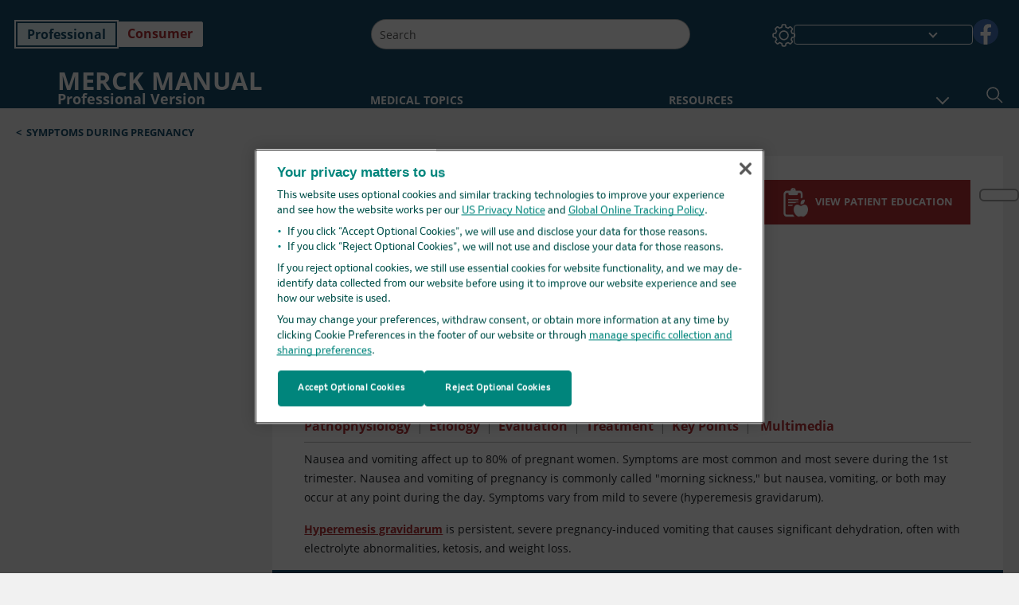

--- FILE ---
content_type: text/html; charset=utf-8
request_url: https://www.merckmanuals.com/en-ca/professional/gynecology-and-obstetrics/symptoms-during-pregnancy/nausea-and-vomiting-during-early-pregnancy
body_size: 66676
content:
<!DOCTYPE html><html dir="ltr" lang="en-ca"><head><script id="gtm-placeholder"></script><link rel="icon" href="/professional/_next/static/media/favicon.f7343459.ico"/><link rel="preconnect" href="https://edge.sitecorecloud.io"/><meta name="viewport" content="width=device-width, height=device-height, initial-scale=1, minimum-scale=1, maximum-scale=5, user-scalable=1"/><link href="https://cdn.cookielaw.org" rel="preconnect"/><link href="https://geolocation.onetrust.com" rel="preconnect"/><link href="https://cdn.cookielaw.org/scripttemplates/otSDKStub.js" rel="preload" as="script"/><script defer="" src="https://cdn.cookielaw.org/scripttemplates/otSDKStub.js" data-domain-script="cdf719dd-b370-4246-9b13-840b56be970d"></script><script id="one-trust">function OptanonWrapper() { }</script><link rel="preload" href="/Fonts/OpenSans/OpenSans-700-Bold.woff2" as="font" type="font/woff2" crossorigin="anonymous"/><link rel="preload" href="/Fonts/OpenSans/OpenSans-700-Bold-Italic.woff2" as="font" type="font/woff2" crossorigin="anonymous"/><link rel="preload" href="/Fonts/OpenSans/OpenSans-400-Regular.woff2" as="font" type="font/woff2" crossorigin="anonymous"/><link rel="preload" href="/Fonts/OpenSans/OpenSans-400-Regular-Italic.woff2" as="font" type="font/woff2" crossorigin="anonymous"/><link rel="preload" href="/Fonts/OpenSans/OpenSans-300-Light.woff2" as="font" type="font/woff2" crossorigin="anonymous"/><link rel="preload" href="/Fonts/OpenSans/OpenSans-600-SemiBold.woff2" as="font" type="font/woff2" crossorigin="anonymous"/><link rel="preload" href="/Fonts/OpenSans/OpenSans-600-SemiBold-Italic.woff2" as="font" type="font/woff2" crossorigin="anonymous"/><link rel="preload" as="image" imageSrcSet="/professional/_next/static/media/home-icon.2ae865eb.svg?w=32 1x, /professional/_next/static/media/home-icon.2ae865eb.svg?w=48 2x"/><script type="application/ld+json">{
	"@context": "https://schema.org",
	"@type": "BreadcrumbList",
	"itemListElement": [
		{
			"@type": "ListItem",
			"item": {
				"@type": "Thing",
				"@id": "https://www.merckmanuals.com/en-ca/professional",
				"name": "Professional"
			},
			"position": 1
		},
		{
			"@type": "ListItem",
			"item": {
				"@type": "Thing",
				"@id": "https://www.merckmanuals.com/en-ca/professional/gynecology-and-obstetrics",
				"name": "Gynecology and Obstetrics"
			},
			"position": 2
		},
		{
			"@type": "ListItem",
			"item": {
				"@type": "Thing",
				"@id": "https://www.merckmanuals.com/en-ca/professional/gynecology-and-obstetrics/symptoms-during-pregnancy",
				"name": "Symptoms During Pregnancy"
			},
			"position": 3
		},
		{
			"@type": "ListItem",
			"item": {
				"@type": "Thing",
				"@id": "https://www.merckmanuals.com/en-ca/professional/gynecology-and-obstetrics/symptoms-during-pregnancy/nausea-and-vomiting-during-early-pregnancy",
				"name": "Nausea and Vomiting During Early Pregnancy"
			},
			"position": 4
		}
	]
}</script><link rel="canonical" href="https://www.merckmanuals.com/en-ca/professional/gynecology-and-obstetrics/symptoms-during-pregnancy/nausea-and-vomiting-during-early-pregnancy"/><link rel="alternate" hrefLang="x-default" href="https://www.msdmanuals.com/professional/gynecology-and-obstetrics/symptoms-during-pregnancy/nausea-and-vomiting-during-early-pregnancy"/><meta charSet="utf-8"/><meta http-equiv="X-UA-Compatible" content="IE=edge,chrome=1"/><meta lang="en-CA"/><meta http-equiv="content-type" content="text/html; charset=utf-8"/><meta http-equiv="content-language" content="en-CA"/><meta name="description" content="Nausea and Vomiting During Early Pregnancy - Etiology, pathophysiology, symptoms, signs, diagnosis &amp; prognosis from the Merck Manuals - Medical Professional Version.
"/><meta itemProp="name" content="Nausea and Vomiting During Early Pregnancy - Gynecology and Obstetrics - Merck Manual Professional Edition"/><meta name="edition" content="Professional"/><meta itemProp="image" content="https://edge.sitecorecloud.io/mmanual-ssq1ci05/media/manual/seo/promotional_share_msd.jpg"/><meta name="twitter:title" content="Nausea and Vomiting During Early Pregnancy - Gynecology and Obstetrics - Merck Manual Professional Edition"/><meta name="twitter:card" content="summary_large_image"/><meta name="twitter:description" content="Nausea and Vomiting During Early Pregnancy - Etiology, pathophysiology, symptoms, signs, diagnosis &amp; prognosis from the Merck Manuals - Medical Professional Version.
"/><meta name="twitter:image" content="https://edge.sitecorecloud.io/mmanual-ssq1ci05/media/manual/seo/promotional_share_msd.jpg"/><meta property="og:site_name" content="Merck Manual Professional Edition"/><meta property="og:title" content="Nausea and Vomiting During Early Pregnancy - Gynecology and Obstetrics - Merck Manual Professional Edition"/><meta property="og:type" content="article"/><meta property="og:url" content="https://www.merckmanuals.com/en-ca/professional/gynecology-and-obstetrics/symptoms-during-pregnancy/nausea-and-vomiting-during-early-pregnancy"/><meta property="og:image" content="https://edge.sitecorecloud.io/mmanual-ssq1ci05/media/manual/seo/promotional_share_msd.jpg"/><meta property="og:image:alt" content="Promotional Share msd"/><meta property="og:image:width" content="1200"/><meta property="og:image:height" content="630"/><meta name="twitter:site" content="@MerckManualPro"/><meta name="VasontID" content="v1070417"/><meta name="topicsublinks" content="Pathophysiology_v1070446, Etiology_v1070451, Evaluation_v1070545, Treatment_v1070653, Key-Points_v1070706"/><meta property="og:author" content="BUNCE.EMILY"/><meta name="ICD-9" content="643.0;643.1;643.8;643.9"/><meta name="ICD-9CM" content="643.0;643.1;643.8;643.9"/><meta name="ICD-10" content="O21.0;O21.1;O21.8;O21.9"/><meta name="ICD-10CM" content=""/><meta name="ICD-11" content=""/><meta name="LOINC" content=""/><meta name="SNOMED-CT" content=""/><meta name="MeSH" content=""/><meta name="RxNorm" content=""/><meta name="keywords" content="hyperemesis,morning sickness,ketones,gravidarum"/><title>Nausea and Vomiting During Early Pregnancy - Gynecology and Obstetrics - Merck Manual Professional Edition</title><script type="application/ld+json">{
	"@context": "https://schema.org",
	"@type": "Organization",
	"name": "Merck Manuals",
	"description": "Brought to you by Merck & Co, Inc., Rahway, NJ, USA (known as MSD outside the US and Canada) — dedicated to using leading-edge science to save and improve lives around the world. Learn more about the Merck Manuals and our commitment to Global Medical Knowledge.",
	"sameAs": [
		"",
		"https://www.facebook.com/MerckManualCanada"
	],
	"url": "https://www.merckmanuals.com/en-ca",
	"logo": "https://www.merckmanuals.com/_next/image?url=https://edge.sitecorecloud.io/mmanual-ssq1ci05/media/manual/brand-logos/mm_logo.svg&w=64&q=75"
}</script><script type="application/ld+json">{
	"@context": "https://schema.org",
	"@type": "WebSite",
	"name": "Merck Manual Professional Edition",
	"alternateName": "Merck Manuals",
	"potentialAction": {
		"@type": "SearchAction",
		"target": "https://www.merckmanuals.com/en-ca/professional/searchresults?query={search_term}",
		"query-input": "required name=search_term"
	},
	"url": "https://www.merckmanuals.com/en-ca/professional"
}</script><script type="application/ld+json">{
	"@context": "https://schema.org",
	"@type": "MedicalWebPage",
	"potentialAction": {
		"@type": "SearchAction",
		"target": "https://www.merckmanuals.com/en-ca/professional/searchresults?query={search_term}",
		"query-input": "required name=search_term"
	},
	"about": {
		"@type": "MedicalCondition",
		"name": "Nausea and Vomiting During Early Pregnancy",
		"alternateName": [
			""
		],
		"url": "https://www.merckmanuals.com/en-ca/professional/gynecology-and-obstetrics/symptoms-during-pregnancy/nausea-and-vomiting-during-early-pregnancy"
	},
	"audience": {
		"@type": "Audience",
		"name": [
			"http://schema.org/Clinician",
			"http://schema.org/MedicalResearcher"
		]
	},
	"author": [
		{
			"@type": "Person",
			"name": "Emily E. Bunce",
			"url": "https://www.merckmanuals.com/en-ca/professional/authors/bunce-emily"
		},
		{
			"@type": "Person",
			"name": "Robert P. Heine",
			"url": "https://www.merckmanuals.com/en-ca/professional/authors/heine-robert"
		}
	],
	"reviewedBy": [
		{
			"@type": "Person",
			"name": "Oluwatosin Goje",
			"url": "https://www.merckmanuals.com/en-ca/professional/authors/goje-oluwatosin"
		}
	],
	"dateModified": "2025-04-09",
	"datePublished": "2023-07-04",
	"headline": "Nausea and Vomiting During Early Pregnancy",
	"publisher": {
		"@type": "Organization",
		"@id": "https://www.merckmanuals.com/en-ca",
		"name": "Merck Manuals"
	},
	"mainContentOfPage": [
		{
			"@type": "WebPageElement",
			"name": "Pathophysiology"
		},
		{
			"@type": "WebPageElement",
			"name": "Etiology"
		},
		{
			"@type": "WebPageElement",
			"name": "Evaluation"
		},
		{
			"@type": "WebPageElement",
			"name": "Treatment"
		},
		{
			"@type": "WebPageElement",
			"name": "Key Points"
		}
	],
	"citation": [
		"https://www.ajog.org/article/S0002-9378(07)00733-8/fulltext",
		"https://onlinelibrary.wiley.com/doi/abs/10.1177/0148607113489994"
	],
	"speakable": {
		"@type": "SpeakableSpecification",
		"xPath": [
			"/html/head/title"
		]
	},
	"relatedLink": [
		"https://www.merckmanuals.com/en-ca/home/women-s-health-issues/symptoms-during-pregnancy/nausea-and-vomiting-during-early-pregnancy"
	]
}</script><link href="https://www.googletagmanager.com" rel="preconnect" as="script"/><meta name="next-head-count" content="60"/><script id="sitecore-context-item" data-nscript="beforeInteractive">
        /* 
          MManual.Foundation.Context.Item.SitecoreId = df3b3649-0387-4bf1-8ba4-96157bd96513;
          MManual.Foundation.Context.Item.MediaId = ;
          MManual.Foundation.Context.Item.VasontId = v1070417;
          MManual.Foundation.Context.Item.TemplateId = 73dbb82-229f-4e70-80c4-fa727945cfc;
        */
      </script><link rel="preload" href="/professional/_next/static/css/4e042d4ed5e7e86c.css" as="style"/><link rel="stylesheet" href="/professional/_next/static/css/4e042d4ed5e7e86c.css" data-n-g=""/><link rel="preload" href="/professional/_next/static/css/5bb82a8a1060d89f.css" as="style"/><link rel="stylesheet" href="/professional/_next/static/css/5bb82a8a1060d89f.css" data-n-p=""/><link rel="preload" href="/professional/_next/static/css/2a76c80a7ab0de5c.css" as="style"/><link rel="stylesheet" href="/professional/_next/static/css/2a76c80a7ab0de5c.css" data-n-p=""/><link rel="preload" href="/professional/_next/static/css/2eac7f91b7cb5783.css" as="style"/><link rel="stylesheet" href="/professional/_next/static/css/2eac7f91b7cb5783.css" data-n-p=""/><link rel="preload" href="/professional/_next/static/css/0780cf7f3461d38c.css" as="style"/><link rel="stylesheet" href="/professional/_next/static/css/0780cf7f3461d38c.css" data-n-p=""/><link rel="preload" href="/professional/_next/static/css/d7168752d5f55699.css" as="style"/><link rel="stylesheet" href="/professional/_next/static/css/d7168752d5f55699.css" data-n-p=""/><link rel="preload" href="/professional/_next/static/css/9d835f4d65ec8964.css" as="style"/><link rel="stylesheet" href="/professional/_next/static/css/9d835f4d65ec8964.css" data-n-p=""/><link rel="preload" href="/professional/_next/static/css/107925a3c09ecaca.css" as="style"/><link rel="stylesheet" href="/professional/_next/static/css/107925a3c09ecaca.css" data-n-p=""/><link rel="preload" href="/professional/_next/static/css/553945d72529feef.css" as="style"/><link rel="stylesheet" href="/professional/_next/static/css/553945d72529feef.css" data-n-p=""/><link rel="preload" href="/professional/_next/static/css/17bf8677370219d4.css" as="style"/><link rel="stylesheet" href="/professional/_next/static/css/17bf8677370219d4.css" data-n-p=""/><link rel="preload" href="/professional/_next/static/css/9b410e27c931c5bf.css" as="style"/><link rel="stylesheet" href="/professional/_next/static/css/9b410e27c931c5bf.css" data-n-p=""/><link rel="preload" href="/professional/_next/static/css/279800abd9fe6979.css" as="style"/><link rel="stylesheet" href="/professional/_next/static/css/279800abd9fe6979.css" data-n-p=""/><link rel="preload" href="/professional/_next/static/css/67e2c60536b40715.css" as="style"/><link rel="stylesheet" href="/professional/_next/static/css/67e2c60536b40715.css" data-n-p=""/><link rel="preload" href="/professional/_next/static/css/1f719f082c381136.css" as="style"/><link rel="stylesheet" href="/professional/_next/static/css/1f719f082c381136.css" data-n-p=""/><link rel="preload" href="/professional/_next/static/css/57fc60711cddfa53.css" as="style"/><link rel="stylesheet" href="/professional/_next/static/css/57fc60711cddfa53.css" data-n-p=""/><noscript data-n-css=""></noscript><script defer="" nomodule="" src="/professional/_next/static/chunks/polyfills-c67a75d1b6f99dc8.js"></script><script src="/professional/_next/static/chunks/webpack-daacc2c1b02b0934.js" defer=""></script><script src="/professional/_next/static/chunks/framework-67b80232d4e18f31.js" defer=""></script><script src="/professional/_next/static/chunks/main-f5ddde0b48c201c1.js" defer=""></script><script src="/professional/_next/static/chunks/pages/_app-b40df9224c95275c.js" defer=""></script><script src="/professional/_next/static/chunks/stickyRightToolbar-5f16677e89056503.js" defer=""></script><script src="/professional/_next/static/chunks/LayoutBundle-6aacc32b390fe037.js" defer=""></script><script src="/professional/_next/static/chunks/FooterBundle-202eec7a2d7dcdb2.js" defer=""></script><script src="/professional/_next/static/chunks/topicLinkBundle-eaaed75ab7e0d396.js" defer=""></script><script src="/professional/_next/static/chunks/languageSwitcher-79577bf18b3ab714.js" defer=""></script><script src="/professional/_next/static/chunks/ExternalResourceListBundle-e38da91be704a017.js" defer=""></script><script src="/professional/_next/static/chunks/bootstrap-9314c97223051a4c.js" defer=""></script><script src="/professional/_next/static/chunks/sitecorejss-a1f8646b6472998d.js" defer=""></script><script src="/professional/_next/static/chunks/colorConvert-77d64a08acd7d12c.js" defer=""></script><script src="/professional/_next/static/chunks/CanonicalBundle-a97ae7e55b7a3deb.js" defer=""></script><script src="/professional/_next/static/chunks/sitecorejssnextjs-f56c2a916a19a867.js" defer=""></script><script src="/professional/_next/static/chunks/axios-76e6c50fe528f674.js" defer=""></script><script src="/professional/_next/static/chunks/objectInspect-845c4342e6f7192a.js" defer=""></script><script src="/professional/_next/static/chunks/searchStaxServiceBundle-fd790274982b27e8.js" defer=""></script><script src="/professional/_next/static/chunks/SeoBundle-df64ccc4122b8e87.js" defer=""></script><script src="/professional/_next/static/chunks/popperjs-cc694188f22355e0.js" defer=""></script><script src="/professional/_next/static/chunks/TextToSpeech-3bf96b5ac5ba805a.js" defer=""></script><script src="/professional/_next/static/chunks/reactautocomplete-24bdc5b7b5302522.js" defer=""></script><script src="/professional/_next/static/chunks/ResourceListBundle-fa4968099d05ccad.js" defer=""></script><script src="/professional/_next/static/chunks/SectionBundle-5e179bbb482166b7.js" defer=""></script><script src="/professional/_next/static/chunks/TopicTable-1db94a993be75b92.js" defer=""></script><script src="/professional/_next/static/chunks/topicResBundle-d2b92163ba528d45.js" defer=""></script><script src="/professional/_next/static/chunks/topicMediaBundle-0cf945a3a1f3e9a1.js" defer=""></script><script src="/professional/_next/static/chunks/topicBundle-507f97789e999b84.js" defer=""></script><script src="/professional/_next/static/chunks/067cdb3c-7b198cd2b03d8a66.js" defer=""></script><script src="/professional/_next/static/chunks/4680-87e52bc618d785c5.js" defer=""></script><script src="/professional/_next/static/chunks/8902-be290b0f92d082c1.js" defer=""></script><script src="/professional/_next/static/chunks/5942-5fda5034d526afed.js" defer=""></script><script src="/professional/_next/static/chunks/4483-cdb04abfe1f32b96.js" defer=""></script><script src="/professional/_next/static/chunks/1201-d260c2b0052ef4e9.js" defer=""></script><script src="/professional/_next/static/chunks/8199-36556c6c77b99e96.js" defer=""></script><script src="/professional/_next/static/chunks/6334-4dba7f68a50ca484.js" defer=""></script><script src="/professional/_next/static/chunks/pages/%5Bsite%5D/%5Bsection%5D/%5Bchapter%5D/%5Btopic%5D-47b70c3ea467398e.js" defer=""></script><script src="/professional/_next/static/wvU5LB1Ykh0-QtTbjpfvN/_buildManifest.js" defer=""></script><script src="/professional/_next/static/wvU5LB1Ykh0-QtTbjpfvN/_ssgManifest.js" defer=""></script></head><body><div data-nosnippet="true" style="display:none" aria-hidden="true"><a rel="nofollow" href="/n3wbr@nds">honeypot link</a></div><div id="__next"><div class="professional font-size-1 light false undefined"><div class="headerHat headerHatBackgroundLight "></div><div class=" layoutContainer false "><header><div dir="ltr" id="topHeader" class="Header_header__5x_ys undefined headerbackground 
            header1
             "><div id="hideOnScroll" class="Header_topHeader__fHIIn container-fluid "><div class="Header_skipToMainContentContainer__miRvo"><a tabindex="0" class="
        SkipToMainContent_skipToContentContainer__1ryB1       
        SkipToMainContent_toggleOverlayLtr___MqbC
        false
        " data-testid="SkipToMainContent" href="/en-ca/professional/gynecology-and-obstetrics/symptoms-during-pregnancy/nausea-and-vomiting-during-early-pregnancy#mainContainer"><span data-testid="SkipToMainContentText" class="SkipToMainContent_skipToMainContent__GBRhF">skip to main content</span></a></div><div class="Header_content__M3BtN Header_header__5x_ys
              undefined
              "><div class="Header_editionSwitcher__dNt96"><div dir="ltr" class="EditionSwitcher_editionSwticher__Rpz8K" data-testid="editionText" role="link"><div tabindex="-1" role="group" class="btn-group"><input class="btn-check" name="radio" type="radio" autoComplete="off" id="radio-0" checked="" value="1"/><label tabindex="0" data-id="[object Object]" data-testid="prof" for="radio-0" class="EditionSwitcher_toggleStyle__LhKkV EditionSwitcher_profButton__ioV1h false EditionSwitcher_profButtonActive__31mnC false btn btn-light">Professional</label><input class="btn-check" name="radio" type="radio" autoComplete="off" id="radio-1" value="2"/><label tabindex="0" data-id="[object Object]" data-testid="home" for="radio-1" class="EditionSwitcher_toggleStyle__LhKkV false EditionSwitcher_homeButton__kBnKn false false btn btn-light">Consumer</label></div><span class="EditionSwitcher_visuallyHidden__CEXey" aria-live="polite"></span></div></div><div class="Header_mainSearch__DWB07"><div dir="ltr" class="MainSearch_mainSearch__78d49 undefined undefined 
        undefined
         MainSearch_fontSize1__ONPWo MainSearch_lightTheme__OYpUw " data-testid="mainsearch"><div class="MainSearch_mainSearchAutocom__32NeF MainSearch_headerSearch__AfSQK undefined undefined 
          undefined undefined MainSearch_noSuggestionOverlay__v3DDo "><div style="display:inline-block"><input placeholder="Search" id="search-autocomplete" role="combobox" aria-autocomplete="list" aria-expanded="false" autoComplete="off" value=""/></div><button type="button" aria-label="Search" data-testid="search-btn" class="MainSearch_search__N1Xe2 btn btn-light"><span style="box-sizing:border-box;display:inline-block;overflow:hidden;width:initial;height:initial;background:none;opacity:1;border:0;margin:0;padding:0;position:relative;max-width:100%"><span style="box-sizing:border-box;display:block;width:initial;height:initial;background:none;opacity:1;border:0;margin:0;padding:0;max-width:100%"><img style="display:block;max-width:100%;width:initial;height:initial;background:none;opacity:1;border:0;margin:0;padding:0" alt="" aria-hidden="true" src="data:image/svg+xml,%3csvg%20xmlns=%27http://www.w3.org/2000/svg%27%20version=%271.1%27%20width=%2721%27%20height=%2721%27/%3e"/></span><img alt="Search" src="[data-uri]" decoding="async" data-nimg="intrinsic" style="position:absolute;top:0;left:0;bottom:0;right:0;box-sizing:border-box;padding:0;border:none;margin:auto;display:block;width:0;height:0;min-width:100%;max-width:100%;min-height:100%;max-height:100%"/><noscript><img alt="Search" srcSet="/professional/_next/static/media/icon_search_black.3a2bfc46.png?w=32 1x, /professional/_next/static/media/icon_search_black.3a2bfc46.png?w=48 2x" src="/professional/_next/static/media/icon_search_black.3a2bfc46.png?w=48" decoding="async" data-nimg="intrinsic" style="position:absolute;top:0;left:0;bottom:0;right:0;box-sizing:border-box;padding:0;border:none;margin:auto;display:block;width:0;height:0;min-width:100%;max-width:100%;min-height:100%;max-height:100%" loading="lazy"/></noscript></span></button></div></div></div><div class="Header_selectorContainer__hZCvn"><div dir="ltr" data-testid="settings" class=" Settings_settingsContainer__V0R_P
    Settings_profLight__J__S2
    undefined false"><button class="Settings_settingsBtn__U4f7S Settings_topheaderSettingsBtn__4Q2wT" data-testid="settings-button" aria-expanded="false" aria-label="Settings"><div class="Settings_headerSettingsIcon__FdaCk false"></div></button><span class="Settings_hiddenImage__arexe"></span></div><div class="LanguageSwitcher_langswitcher__ogDFX" data-testid="LanguageSwitcher" id="langswitcher"><div class="LanguageSwitcher_langswitcherDropdown__bf87u" id="langswitcherDropdown" tabindex="0" role="combobox" aria-expanded="false" aria-label=" Select Language"><div class="LanguageSwitcher_dropdownHeader__9L8e5" id="stickylanguage"><div aria-hidden="true" class="LanguageSwitcher_selectedLanguage__oQbv9"></div><div dir="ltr" class="LanguageSwitcher_arrowDown__OQQ22" id="stickyarrow"></div></div></div></div><ul dir="ltr" class="SocialShare_socialIconsContainer__G51Ko" data-testid="socialshare"><li><div class="SocialShare_socialShare__9I4bx" data-testid="socialshare-list0"><a href="https://www.facebook.com/merckmanualus" title="View Our facebook Page" target="_blank" data-testid="socialshare-link0" rel="nofollow noopener noreferrer" aria-label="View Our facebook Page" role="link"><img alt="follow us on facebook" width="40" height="40" loading="lazy" title="View Our facebook Page" aria-hidden="true" src="https://edge.sitecorecloud.io/mmanual-ssq1ci05/media/manual/icons/social-share/facebook.svg?h=40&amp;iar=0&amp;w=40"/></a></div></li></ul></div></div></div></div></header><header dir="ltr" id="bottomHeader" class=" Header_header__5x_ys undefined
         Header_headerBottom__KIW8K
                headerbackground 
                header1
             "><div class="Header_bottomHeader__cxcbn  container-fluid container-padding false false"><div dir="ltr" class=" Logo_headerLogo__5TL4e undefined false"><a href="/en-ca/professional" aria-label="Merck Manual Professional Version Logo"><span class="Logo_headerLogo__descriptionLogoWrapper__Scd6N"><span style="box-sizing:border-box;display:inline-block;overflow:hidden;width:initial;height:initial;background:none;opacity:1;border:0;margin:0;padding:0;position:relative;max-width:100%"><span style="box-sizing:border-box;display:block;width:initial;height:initial;background:none;opacity:1;border:0;margin:0;padding:0;max-width:100%"><img style="display:block;max-width:100%;width:initial;height:initial;background:none;opacity:1;border:0;margin:0;padding:0" alt="" aria-hidden="true" src="data:image/svg+xml,%3csvg%20xmlns=%27http://www.w3.org/2000/svg%27%20version=%271.1%27%20width=%2752%27%20height=%2752%27/%3e"/></span><img alt="Merck Manual Logo" src="[data-uri]" decoding="async" data-nimg="intrinsic" style="position:absolute;top:0;left:0;bottom:0;right:0;box-sizing:border-box;padding:0;border:none;margin:auto;display:block;width:0;height:0;min-width:100%;max-width:100%;min-height:100%;max-height:100%"/><noscript><img alt="Merck Manual Logo" srcSet="/_next/image?url=https%3A%2F%2Fedge.sitecorecloud.io%2Fmmanual-ssq1ci05%2Fmedia%2Fmanual%2Fbrand-logos%2Fmm_logo.svg%3Fh%3D52%26iar%3D0%26w%3D52&amp;w=64&amp;q=75 1x, /_next/image?url=https%3A%2F%2Fedge.sitecorecloud.io%2Fmmanual-ssq1ci05%2Fmedia%2Fmanual%2Fbrand-logos%2Fmm_logo.svg%3Fh%3D52%26iar%3D0%26w%3D52&amp;w=128&amp;q=75 2x" src="/_next/image?url=https%3A%2F%2Fedge.sitecorecloud.io%2Fmmanual-ssq1ci05%2Fmedia%2Fmanual%2Fbrand-logos%2Fmm_logo.svg%3Fh%3D52%26iar%3D0%26w%3D52&amp;w=128&amp;q=75" decoding="async" data-nimg="intrinsic" style="position:absolute;top:0;left:0;bottom:0;right:0;box-sizing:border-box;padding:0;border:none;margin:auto;display:block;width:0;height:0;min-width:100%;max-width:100%;min-height:100%;max-height:100%" loading="lazy"/></noscript></span></span><span class="Logo_headerLogo__descriptionText__mbhQ_"><span class="Logo_headerLogo__descriptionCompany__l_kk7">Merck Manual</span><span class="Logo_headerLogo__descriptionVersion__iHdbH false">Professional Version</span></span></a></div><div dir="ltr" class=" container Navigation_navigation__JZWDx 
   
    false" data-testid="navigation"><div><nav dir="ltr" data-testid="hamburgerMenu" class="HamburgerNavigation_hamburger__p2TcM      
      false
       navbar navbar-expand-xxs navbar-light"><div class="HamburgerNavigation_toggleContainer__FgLgJ container"><button type="button" aria-label="Toggle navigation" class="navbar-toggler collapsed"><span class="navbar-toggler-icon"></span></button></div></nav></div><div><nav id="navBar" class="Navigation_navigationBar__zIC4y Navigation_hideNavBar__WbmJC navbar navbar-expand navbar-light"><div class="Navigation_navigationContainer__9wPbA container"><div class="Navigation_navigationList__SCoXD navbar-nav"><a id="95830bf1-e92f-4ccb-8e4a-fd69a5a0350f" href="/en-ca/professional" role="link" data-rr-ui-event-key="/en-ca/professional" class="Navigation_navigationListItems__Hb5U6
            false
            false
            Navigation_homeIconSize__F2d8y
           nav-link"><span dir="ltr" class="Navigation_homeIcon__XXCrB"></span></a><a id="0497758a-ff6d-4a91-a549-b49e8c5956cb" href="/en-ca/professional/health-topics" role="link" data-rr-ui-event-key="/en-ca/professional/health-topics" class="Navigation_navigationListItems__Hb5U6
            false
            false
            false
           nav-link">MEDICAL TOPICS</a><a id="d9f1833e-6aec-4839-8ba8-cefa4c48b95b" href="/en-ca/professional/resource" role="link" data-rr-ui-event-key="/en-ca/professional/resource" class="Navigation_navigationListItems__Hb5U6
            false
            false
            false
           nav-link">RESOURCES</a><a id="bdac8294-1c24-48d0-b882-6cab111f7564" href="/en-ca/professional/drug-names-generic-and-brand" role="link" data-rr-ui-event-key="/en-ca/professional/drug-names-generic-and-brand" class="Navigation_navigationListItems__Hb5U6
            false
            false
            false
           nav-link">DRUG INFO</a><a id="f506b2cd-01c6-4dbd-8654-ea711f174e7b" href="/en-ca/professional/pages-with-widgets/news-list" role="link" data-rr-ui-event-key="/en-ca/professional/pages-with-widgets/news-list" class="Navigation_navigationListItems__Hb5U6
            false
            false
            false
           nav-link">COMMENTARY</a><a id="d062a83b-b801-43ac-a3df-f92bd2ccad1c" href="/en-ca/professional/pages-with-widgets/procedures-and-exams" role="link" data-rr-ui-event-key="/en-ca/professional/pages-with-widgets/procedures-and-exams" class="Navigation_navigationListItems__Hb5U6
            false
            false
            false
           nav-link">PROCEDURES</a><a id="866226ac-5210-48b9-a458-019cca3ed2ab" href="/en-ca/professional/pages-with-widgets/quizzes" role="link" data-rr-ui-event-key="/en-ca/professional/pages-with-widgets/quizzes" class="Navigation_navigationListItems__Hb5U6
            false
            false
            false
           nav-link">QUIZZES</a><a id="450da96c-03af-4114-83d3-3c9628ff6bf8" href="/en-ca/professional/resourcespages/about-the-merck-manuals" role="link" data-rr-ui-event-key="/en-ca/professional/resourcespages/about-the-merck-manuals" class="Navigation_navigationListItems__Hb5U6
            false
            false
            false
           nav-link">ABOUT US</a></div></div></nav><nav class="Navigation_navigationBar__zIC4y
                  false
                   navbar navbar-expand navbar-light"><div id="navbar-item" class="Navigation_navigationContainer__9wPbA container"><div class="Navigation_navigationList__SCoXD navbar-nav"><a href="/en-ca/professional" role="link" data-rr-ui-event-key="/en-ca/professional" class="Navigation_navigationListItems__Hb5U6
                  false
                  false
                  Navigation_homeIconSize__F2d8y
                   nav-link"><span dir="ltr" class="
                          Navigation_homeIcon__XXCrB Navigation_homeIcon__XXCrB
                        "><span style="box-sizing:border-box;display:inline-block;overflow:hidden;width:initial;height:initial;background:none;opacity:1;border:0;margin:0;padding:0;position:relative;max-width:100%"><span style="box-sizing:border-box;display:block;width:initial;height:initial;background:none;opacity:1;border:0;margin:0;padding:0;max-width:100%"><img style="display:block;max-width:100%;width:initial;height:initial;background:none;opacity:1;border:0;margin:0;padding:0" alt="" aria-hidden="true" src="data:image/svg+xml,%3csvg%20xmlns=%27http://www.w3.org/2000/svg%27%20version=%271.1%27%20width=%2720%27%20height=%2720%27/%3e"/></span><img alt="home" srcSet="/professional/_next/static/media/home-icon.2ae865eb.svg?w=32 1x, /professional/_next/static/media/home-icon.2ae865eb.svg?w=48 2x" src="/professional/_next/static/media/home-icon.2ae865eb.svg?w=48" decoding="async" data-nimg="intrinsic" style="position:absolute;top:0;left:0;bottom:0;right:0;box-sizing:border-box;padding:0;border:none;margin:auto;display:block;width:0;height:0;min-width:100%;max-width:100%;min-height:100%;max-height:100%"/></span></span></a><a href="/en-ca/professional/health-topics" role="link" data-rr-ui-event-key="/en-ca/professional/health-topics" class="Navigation_navigationListItems__Hb5U6
                  false
                  false
                  false
                   nav-link">MEDICAL TOPICS</a><a href="/en-ca/professional/resource" role="link" data-rr-ui-event-key="/en-ca/professional/resource" class="Navigation_navigationListItems__Hb5U6
                  false
                  false
                  false
                   nav-link">RESOURCES</a><div dir="ltr" class="Navigation_navigationDropdown__UnDU_ nav-item dropdown"><a id="navigation-dropdown" aria-expanded="false" role="button" class="dropdown-toggle nav-link" tabindex="0" href="#"> </a></div></div></div></nav></div></div><div class=" Header_bottomRightHeader__JVT6Q"><div><div tabindex="0" dir="ltr" aria-label="Search" class="Search_headerSearchIcon__TN4QW false" role="button"><span style="box-sizing:border-box;display:inline-block;overflow:hidden;width:initial;height:initial;background:none;opacity:1;border:0;margin:0;padding:0;position:relative;max-width:100%"><span style="box-sizing:border-box;display:block;width:initial;height:initial;background:none;opacity:1;border:0;margin:0;padding:0;max-width:100%"><img style="display:block;max-width:100%;width:initial;height:initial;background:none;opacity:1;border:0;margin:0;padding:0" alt="" aria-hidden="true" src="data:image/svg+xml,%3csvg%20xmlns=%27http://www.w3.org/2000/svg%27%20version=%271.1%27%20width=%2721%27%20height=%2721%27/%3e"/></span><img alt="Search icon" srcSet="/professional/_next/static/media/icon_search_white.ab0fbaf1.svg?w=32 1x, /professional/_next/static/media/icon_search_white.ab0fbaf1.svg?w=48 2x" src="/professional/_next/static/media/icon_search_white.ab0fbaf1.svg?w=48" decoding="async" data-nimg="intrinsic" style="position:absolute;top:0;left:0;bottom:0;right:0;box-sizing:border-box;padding:0;border:none;margin:auto;display:block;width:0;height:0;min-width:100%;max-width:100%;min-height:100%;max-height:100%"/></span></div></div></div></div></header><div class="container-fluid breadcrumb"><nav class="false
          false
          " aria-label="breadcrumb"><div class="Breadcrumb_breadcrumbContainer__6G8Wi" data-testid="breadcrumb"><ol class="Breadcrumb_breadcrumbList__lRPWT" data-testid="breadcrumb-listWrap"><li class="Breadcrumb_breadcrumbListItem__aXJ77" data-testid="breadcrumb-navList0"><span class="Breadcrumb_breadcrumbItemSymbol__0oxag">&lt;</span><a class="Breadcrumb_breadcrumbItemLink__zZn2u" data-testid="breadcrumb-navLink0" aria-current="page" href="/en-ca/professional/gynecology-and-obstetrics/symptoms-during-pregnancy">Symptoms During Pregnancy</a></li></ol></div></nav></div><div class=" StickyRightToolbar_righttoolbarContainer__Q2Nw8  StickyRightToolbar_ltr__KPR49" data-testid="righttoolbar"><div class="StickyRightToolbar_righttoolbarContent__pWj_e"><aside class="StickyRightToolbar_righttoolbarAside__zmP0T"><ul></ul></aside></div></div><main class="container-fluid mainContainerLarge 
              
              
           " dir="ltr" id="mainContainer"><div class="MainContainer_placeholderContainer__3Z_ep"><div id="master-topic-container"><div id="parentcontainer-DF3B364903874BF18BA496157BD96513" class="Topic_parentContainer__dywiQ"><div class="false"><div class="Topic_topic__TsM5l" data-testid="Topic"><div data-testid="test-container" class="Topic_topicContainerLeft__IXHNW false 
        falsefalse" style="max-height:calc(100vh - 190px);top:4px"></div><div class="Topic_topicContainerRight__1T_vb false false"><div id="container-DF3B364903874BF18BA496157BD96513" class="Topic_topicContainer__l5Ziu"><div class="TopicHead_tablebox__cell__b_Wxm undefined false false undefined"><div class="topic__headings"><span itemProp="code" itemscope="" itemType="http://schema.org/MedicalCode"><meta itemProp="code" content="643.0;643.1;643.8;643.9"/><meta itemProp="codingSystem" content="ICD9"/></span><span itemProp="code" itemscope="" itemType="http://schema.org/MedicalCode"><meta itemProp="code" content="O21.0;O21.1;O21.8;O21.9"/><meta itemProp="codingSystem" content="ICD10"/></span></div><div class="TopicHead_topic__header__container__sJqaX TopicHead_headerContainerMediaNone__s8aMz"><div class="TopicHead_topic__authors__UUjjY TopicHead_topic__authors__container__Aiuqq"><h1 class="readable downloadContent TopicHead_topicHeaderTittle__miyQz TopicHead_topicTitleAlignment__8m22f undefined" id="topicHeaderTitle" data-tts-exclude-children="true"><span class="TopicHead_content__pY_ed">Nausea and Vomiting During Early Pregnancy</span></h1><span class="TopicHelperIcons_topicHelperIconsContainer__xV8v1 " data-testid="topic-helper-icons-container" id="helper-icons-container"><div class="TopicHelperIcons_topicHelperIcons__XhwWn" data-testid="topic-helper-icons"><button aria-label="Find in Topic" class="TopicHelperIcons_findInTopicButton__1Il7E" data-testid="findInTopicButton"><!--$!--><template data-dgst="DYNAMIC_SERVER_USAGE"></template><!--/$--></button><button class="TopicHelperIcons_textToSpeechButton__GBWCk" aria-label="Text to Speech" data-testid="textToSpeechButton"><!--$!--><template data-dgst="DYNAMIC_SERVER_USAGE"></template><!--/$--></button></div></span><div class="TopicHead_topic__authors_main_cont__FaJd_"><div class="TopicHead_topic__authors__description__5Dot3"><span>By</span><span class="TopicHead_authorName__Tz94S"><a href="/en-ca/professional/authors/bunce-emily" class="TopicHead_authorsName__b8kOx undefined">Emily E. Bunce</a>, <!-- -->MD<!-- -->, <span class="TopicHead_authorAffiliation__8Aky4">Wake Forest School of Medicine;</span></span></div><div class="TopicHead_topic__authors__description__5Dot3"><a href="/en-ca/professional/authors/heine-robert" class="TopicHead_authorsName__b8kOx undefined">Robert P. Heine</a>, <!-- -->MD<!-- -->, <span class="TopicHead_authorAffiliation__8Aky4">Wake Forest School of Medicine</span></div><div class="TopicHead_topic__authors__description__5Dot3"><span>Reviewed By</span><span class="TopicHead_authorName__Tz94S"><a href="/en-ca/professional/authors/goje-oluwatosin" class="TopicHead_authorsName__b8kOx undefined">Oluwatosin Goje</a>, <!-- -->MD, MSCR<!-- -->, <span class="TopicHead_authorAffiliation__8Aky4">Cleveland Clinic, Lerner College of Medicine of Case Western Reserve University</span></span></div><div class="TopicHead_topic__revision__iWf71 false false"><div>Reviewed/Revised <!-- -->Jul 2023<span> | <span class="downloadContent">Modified<!-- --> <!-- -->Apr 2025</span></span></div></div><span class="TopicHead_onlydownload__SllX5 downloadContent">v1070417</span></div></div><div class="TopicHead_rightBlockContainer___QNPn"><div tabindex="0" class="undefined TopicHead_patient_education__jSfy3 undefined" aria-label="View Patient Education" role="link"><div class="TopicHead_patient_edu_container__LVfOZ"><div class="TopicHead_patient_edu_icon__nTB9f"></div><div class="TopicHead_patient_edu_text__XmmLH">View Patient Education</div></div></div></div></div></div><div class="TopicSubNavigation_topicSubNavigation__sVYO_ 
    false
    false  false" data-testid="Topic-subnavigation"><ul class="TopicSubNavigation_topicSubNavList__n0bqF"><li class="TopicSubNavigation_topicSubNavListItem__IusSt "><a href="#Pathophysiology_v1070446" class="TopicSubNavigation_topicSubNavListItemLink__HHkSo">Pathophysiology</a><span class="TopicSubNavigation_topicSubNavListItemLinkSeparator__SAHUd" aria-hidden="true">|</span></li><li class="TopicSubNavigation_topicSubNavListItem__IusSt "><a href="#Etiology_v1070451" class="TopicSubNavigation_topicSubNavListItemLink__HHkSo">Etiology</a><span class="TopicSubNavigation_topicSubNavListItemLinkSeparator__SAHUd" aria-hidden="true">|</span></li><li class="TopicSubNavigation_topicSubNavListItem__IusSt "><a href="#Evaluation_v1070545" class="TopicSubNavigation_topicSubNavListItemLink__HHkSo">Evaluation</a><span class="TopicSubNavigation_topicSubNavListItemLinkSeparator__SAHUd" aria-hidden="true">|</span></li><li class="TopicSubNavigation_topicSubNavListItem__IusSt "><a href="#Treatment_v1070653" class="TopicSubNavigation_topicSubNavListItemLink__HHkSo">Treatment</a><span class="TopicSubNavigation_topicSubNavListItemLinkSeparator__SAHUd" aria-hidden="true">|</span></li><li class="TopicSubNavigation_topicSubNavListItem__IusSt "><a href="#Key-Points_v1070706" class="TopicSubNavigation_topicSubNavListItemLink__HHkSo">Key Points</a><span class="TopicSubNavigation_topicSubNavListItemLinkSeparator__SAHUd" aria-hidden="true">|</span></li><li class="TopicSubNavigation_topicSubNavListItem__IusSt"><button class="TopicSubNavigation_topicSubNavListItemLink__HHkSo" tabindex="0" aria-label="Multimedia" role="link"><span class="TopicSubNavigation_topicSubNavMultimediaLink__hS6ry"><!--$!--><template data-dgst="DYNAMIC_SERVER_USAGE"></template><!--/$--></span><span class="TopicSubNavigation_topicSubNavListItemLinkText__Lgf_w">Multimedia</span></button><span class="TopicSubNavigation_topicSubNavListItemLinkSeparator__SAHUd" aria-hidden="true">|</span></li></ul></div><div data-testid="topic-main-content" class="TopicMainContent_content__MEmoN   "><p class=" TopicPara_topicParaWithoutScroll__jyWdr readable 
      downloadContent       
      TopicPara_topicPara__U9gFm para" id="v1070442" data-testid="topicPara"><span data-testid="topicText" class="TopicPara_topicText__CUB0d">Nausea and vomiting affect up to 80% of pregnant women. Symptoms are most common and most severe during the 1st trimester. Nausea and vomiting of pregnancy is commonly called "morning sickness," but nausea, vomiting, or both may occur at any point during the day. Symptoms vary from mild to severe (hyperemesis gravidarum).</span></p><p class=" TopicPara_topicParaWithoutScroll__jyWdr readable 
      downloadContent       
      TopicPara_topicPara__U9gFm para" id="v1070443" data-testid="topicPara"><b class="TopicPara_topicBold__gHmyl" data-testid="topicBold"><span data-testid="topicXlink" role="link"><span><a class="TopicXLink_title__vLmFe professional undefined" href="/en-ca/professional/gynecology-and-obstetrics/antenatal-complications/hyperemesis-gravidarum" data-testid="topic-xlink-anchor"><span data-testid="topicText" class="TopicPara_topicText__CUB0d">Hyperemesis gravidarum</span></a></span></span></b><span data-testid="topicText" class="TopicPara_topicText__CUB0d"> is persistent, severe pregnancy-induced vomiting that causes significant dehydration, often with electrolyte abnormalities, ketosis, and weight loss.</span></p><span id="pathophysiology" class="TopicFHead_topicFHeadSectionWithoutScroll__115UO" tabindex="-1" data-testid="topicFHeadAnchor" aria-hidden="true"></span><span id="v1070446" class="TopicFHead_topicFHeadSectionWithoutScroll__115UO" tabindex="-1" data-testid="topicFHeadAnchor" aria-hidden="true"></span><span id="v1070447" class="TopicFHead_topicFHeadSectionWithoutScroll__115UO" tabindex="-1" data-testid="topicFHeadAnchor" aria-hidden="true"></span><section id="Pathophysiology_v1070446" class=" professional TopicFHead_topicFHeadSectionIdWithoutScroll__FtdxU"><h2 id="Pathophysiology_v1070447" class="TopicFHead_topicFHead__upuEK
          professional sticky-fhead readable downloadContent  undefined" data-originaltitle="Pathophysiology" data-testid="topicFHeadHeading"><span class="TopicFHead_topicFHeadTitle__pl6da"><span data-testid="topicText" class="TopicPara_topicText__CUB0d">Pathophysiology</span></span><span class="hidden-span"></span></h2><div class="TopicFHead_fHeadBody__mLB6h" data-testid="fheadbody"><p class=" TopicPara_topicParaWithoutScroll__jyWdr readable 
      downloadContent       
      TopicPara_topicPara__U9gFm para" id="v1070448" data-testid="topicPara"><span data-testid="topicText" class="TopicPara_topicText__CUB0d">The pathophysiology of nausea and vomiting during early pregnancy is unknown, although metabolic, endocrine, gastrointestinal, and psychologic factors probably all play a role. </span><span data-testid="topicText" class="TopicPara_topicText__CUB0d"><span class="genericDrug" data-showrollover="false">Estrogen</span></span><span data-testid="topicText" class="TopicPara_topicText__CUB0d"> may contribute because </span><span data-testid="topicText" class="TopicPara_topicText__CUB0d"><span class="genericDrug" data-showrollover="false">estrogen</span></span><span data-testid="topicText" class="TopicPara_topicText__CUB0d"> levels are elevated in patients with hyperemesis gravidarum.</span></p></div></section><span id="etiology" class="TopicFHead_topicFHeadSectionWithoutScroll__115UO" tabindex="-1" aria-hidden="true" data-testid="topicFHeadAnchor"></span><span id="v1070451" class="TopicFHead_topicFHeadSectionWithoutScroll__115UO" tabindex="-1" aria-hidden="true" data-testid="topicFHeadAnchor"></span><span id="v1070452" class="TopicFHead_topicFHeadSectionWithoutScroll__115UO" tabindex="-1" aria-hidden="true" data-testid="topicFHeadAnchor"></span><section id="Etiology_v1070451" itemProp="" itemscope="" itemType="" class=" professional TopicFHead_topicFHeadSectionIdWithoutScroll__FtdxU" data-testid="topicFHeadSection"><h2 id="Etiology_v1070452" class="TopicFHead_topicFHead__upuEK
          professional sticky-fhead readable downloadContent  undefined" data-originaltitle="Etiology" data-testid="topicFHeadHeading"><span class="TopicFHead_topicFHeadTitle__pl6da"><span data-testid="topicText" class="TopicPara_topicText__CUB0d">Etiology</span></span><span class="hidden-span"></span></h2><div class="TopicFHead_fHeadBody__mLB6h" data-testid="fheadbody"><p class=" TopicPara_topicParaWithoutScroll__jyWdr readable 
      downloadContent       
      TopicPara_topicPara__U9gFm para" id="v1070453" data-testid="topicPara"><span data-testid="topicText" class="TopicPara_topicText__CUB0d">The most common causes of uncomplicated nausea and vomiting during early pregnancy (see table </span><span data-testid="topicmlink" tabindex="0" role="link"><button class="TopicMlink_title__p_04a professional undefined" role="link"><span data-testid="topicText" class="TopicPara_topicText__CUB0d">Some Causes of Nausea and Vomiting During Early Pregnancy</span></button></span><span data-testid="topicText" class="TopicPara_topicText__CUB0d">) are</span></p><ul class="TopicList_topicList__IirPO undefined
            undefined undefined" data-testid="topiclistList"><li data-testid="topicListItem"><p class=" TopicPara_topicParaWithoutScroll__jyWdr readable 
      downloadContent       
      TopicPara_topicPara__U9gFm para" id="v1070457" data-testid="topicPara"><span data-testid="topicText" class="TopicPara_topicText__CUB0d">Nausea and vomiting of pregnancy (most common) </span></p></li><li data-testid="topicListItem"><p class=" TopicPara_topicParaWithoutScroll__jyWdr readable 
      downloadContent       
      TopicPara_topicPara__U9gFm para" id="v1070459" data-testid="topicPara"><span data-testid="topicText" class="TopicPara_topicText__CUB0d">Hyperemesis gravidarum</span></p></li><li data-testid="topicListItem"><p class=" TopicPara_topicParaWithoutScroll__jyWdr readable 
      downloadContent       
      TopicPara_topicPara__U9gFm para" id="v1070461" data-testid="topicPara"><span data-testid="topicXlink" role="link"><span><a class="TopicXLink_title__vLmFe professional undefined" href="/en-ca/professional/gastrointestinal-disorders/gastroenteritis/overview-of-gastroenteritis" data-testid="topic-xlink-anchor"><span data-testid="topicText" class="TopicPara_topicText__CUB0d">Gastroenteritis</span></a></span></span></p></li></ul><p class=" TopicPara_topicParaWithoutScroll__jyWdr readable 
      downloadContent       
      TopicPara_topicPara__U9gFm para" id="v1070462" data-testid="topicPara"><span data-testid="topicText" class="TopicPara_topicText__CUB0d">Occasionally, prenatal vitamin preparations with iron cause nausea. Rarely, severe, persistent vomiting results from a </span><span data-testid="topicXlink" role="link"><span><a class="TopicXLink_title__vLmFe professional undefined" href="/en-ca/professional/gynecology-and-obstetrics/gynecologic-tumors/gestational-trophoblastic-disease" data-testid="topic-xlink-anchor"><span data-testid="topicText" class="TopicPara_topicText__CUB0d">hydatidiform mole</span></a></span></span><span data-testid="topicText" class="TopicPara_topicText__CUB0d">.</span></p><p class=" TopicPara_topicParaWithoutScroll__jyWdr readable 
      downloadContent       
      TopicPara_topicPara__U9gFm para" id="v1070463" data-testid="topicPara"><span data-testid="topicText" class="TopicPara_topicText__CUB0d">Vomiting can also result from many nonobstetric disorders. Common causes of acute abdomen (eg, appendicitis, cholecystitis) may occur during pregnancy and may be accompanied by vomiting, but the chief complaint is typically pain rather than vomiting. Similarly, some central nervous system (CNS) disorders (eg, migraine, CNS hemorrhage, increased intracranial pressure, meningitis) may be accompanied by vomiting, but headache or other neurologic symptoms are typically the chief complaint.</span></p><div data-testid="baseillustrative" class="BaseIllustrative_baseIllustrativeWrap__ul_UY professional false false false"><div dir="ltr" class="BaseIllustrative_container__cKwCT BaseIllustrative_tableBackground__6mzGb professional false BaseIllustrative_topicTableSectionWithoutScroll__DtVfj" id="v1070476"><div class="BaseIllustrative_tableWrapper__fggU5"><div class="BaseIllustrative_tableHeading__t5UIy"><div class="BaseIllustrative_tableHeadingLabel__ywYW1">Table</div></div><div class="BaseIllustrative_tableContentWrapper__6JXUY professional"><div class="BaseIllustrative_tableContent__iYc_w" tabindex="0" role="button" aria-label="Some Causes of Nausea and Vomiting During Early Pregnancy" aria-expanded="false"><div class="BaseIllustrative_tableContentTitle__u_9Z4 undefined">Some Causes of Nausea and Vomiting During Early Pregnancy</div></div><div class="BaseIllustrative_imageThumbnail__piv0o"></div></div></div></div><div class="BaseIllustrative_tableInlinePrintWrap__8R0TT undefined"><div class="BaseIllustrative_tableInline__v2nVk BaseIllustrative_tableInlineFull__JZvwI BaseIllustrative_inlinetableWithoutScroll__77O9e" id="v1070476"><div class="BaseIllustrative_overflowXAuto__tcCYi"><div class="BaseIllustrative_tableInlineTitle__OygOI">Table<!-- --> </div><div class="BaseIllustrative_expandWraper__9beq7"><div data-testid="expandButton" class="ExpandButtonComponent_professional__ISfZP ExpandButtonComponent_expandIcon__hjSiD false"></div></div><div><div class="PopupTable_container__aVMmA undefined undefined professional undefined  professional PopupTable_fontSize1__4kzcd
      false
       undefined popup-table
      " data-testid="popupTable"><div class="PopupTable_content__7KnWs  TablePopupTable_doNotShowInPopup__1Y_VD"><div class="PopupTable_baseTableContainer__iq3gi"><div data-testid="BaseTableView" class="undefined undefined"><div tabindex="-1"><h3 class=" TableHeader_title__khzlk false false
      TableHeader_tableHeaderWithoutScroll__fsJfB
      undefined" id="v1070476"><p class=" TopicPara_topicParaWithoutScroll__jyWdr readable 
      downloadContent       
      TopicPara_topicPara__U9gFm para" data-testid="topicPara"><span data-testid="topicText" class="TopicPara_topicText__CUB0d">Some Causes of Nausea and Vomiting During Early Pregnancy</span></p></h3></div><div tabindex="-1" class="TopicTableView_tableWrap__sELQk TopicTableView_tableBodyScroll___CIAM   "><table class="TopicTableView_tableViewWrapper__RpZSC"><caption class="TopicTableView_captionHidden__dFiEQ">Some Causes of Nausea and Vomiting During Early Pregnancy</caption><thead><tr data-testid="BaseTableRow"><th rowspan="" colSpan="" scope="col"><div data-testid="TableCellViewModel"><p class=" TopicPara_topicParaWithoutScroll__jyWdr  
      downloadContent       
      TopicPara_topicPara__U9gFm para" id="v55505328" data-testid="topicPara"><span data-testid="topicText" class="TopicPara_topicText__CUB0d">Cause</span></p></div></th><th rowspan="" colSpan="" scope="col"><div data-testid="TableCellViewModel"><p class=" TopicPara_topicParaWithoutScroll__jyWdr  
      downloadContent       
      TopicPara_topicPara__U9gFm para" id="v55505331" data-testid="topicPara"><span data-testid="topicText" class="TopicPara_topicText__CUB0d">Suggestive Findings</span></p></div></th><th rowspan="" colSpan="" scope="col"><div data-testid="TableCellViewModel"><p class=" TopicPara_topicParaWithoutScroll__jyWdr  
      downloadContent       
      TopicPara_topicPara__U9gFm para" id="v55505334" data-testid="topicPara"><span data-testid="topicText" class="TopicPara_topicText__CUB0d">Diagnostic Approach</span></p></div></th></tr></thead><tbody class="false"><tr data-testid="TopicTableBodyView"><td data-testid="TopicTableCellView" rowspan="" colSpan="3" class="TopicTableCellView_tableData__4S8fd TopicTableCellView_notinpopup__ogY8m"><p class=" TopicPara_topicParaWithoutScroll__jyWdr readable 
      downloadContent       
      TopicPara_topicPara__U9gFm para" id="v55505343" data-testid="topicPara"><span data-testid="topicText" class="TopicPara_topicText__CUB0d">Obstetric</span></p></td></tr><tr data-testid="TopicTableBodyView"><td data-testid="TopicTableCellView" rowspan="" colSpan="" class="TopicTableCellView_tableData__4S8fd TopicTableCellView_notinpopup__ogY8m"><p class=" TopicPara_topicParaWithoutScroll__jyWdr readable 
      downloadContent       
      TopicPara_topicPara__U9gFm para" id="v55505346" data-testid="topicPara"><span data-testid="topicText" class="TopicPara_topicText__CUB0d">Nausea and vomiting of pregnancy</span></p></td><td data-testid="TopicTableCellView" rowspan="" colSpan="" class="TopicTableCellView_tableData__4S8fd TopicTableCellView_notinpopup__ogY8m"><p class=" TopicPara_topicParaWithoutScroll__jyWdr readable 
      downloadContent       
      TopicPara_topicPara__U9gFm para" id="v55505348" data-testid="topicPara"><span data-testid="topicText" class="TopicPara_topicText__CUB0d">Mild, intermittent nausea and/or vomiting at varying times throughout the day, primarily during the 1st trimester</span></p><p class=" TopicPara_topicParaWithoutScroll__jyWdr readable 
      downloadContent       
      TopicPara_topicPara__U9gFm para" id="v55505349" data-testid="topicPara"><span data-testid="topicText" class="TopicPara_topicText__CUB0d">Normal vital signs and physical examination </span></p></td><td data-testid="TopicTableCellView" rowspan="" colSpan="" class="TopicTableCellView_tableData__4S8fd TopicTableCellView_notinpopup__ogY8m"><p class=" TopicPara_topicParaWithoutScroll__jyWdr readable 
      downloadContent       
      TopicPara_topicPara__U9gFm para" id="v55505351" data-testid="topicPara"><span data-testid="topicText" class="TopicPara_topicText__CUB0d">History and physical examination</span></p></td></tr><tr data-testid="TopicTableBodyView"><td data-testid="TopicTableCellView" rowspan="" colSpan="" class="TopicTableCellView_tableData__4S8fd TopicTableCellView_notinpopup__ogY8m"><p class=" TopicPara_topicParaWithoutScroll__jyWdr readable 
      downloadContent       
      TopicPara_topicPara__U9gFm para" id="v55505354" data-testid="topicPara"><span data-testid="topicXlink" role="link"><span><a class="TopicXLink_title__vLmFe professional undefined" href="/en-ca/professional/gynecology-and-obstetrics/antenatal-complications/hyperemesis-gravidarum" data-testid="topic-xlink-anchor"><span data-testid="topicText" class="TopicPara_topicText__CUB0d">Hyperemesis gravidarum</span></a></span></span></p></td><td data-testid="TopicTableCellView" rowspan="" colSpan="" class="TopicTableCellView_tableData__4S8fd TopicTableCellView_notinpopup__ogY8m"><p class=" TopicPara_topicParaWithoutScroll__jyWdr readable 
      downloadContent       
      TopicPara_topicPara__U9gFm para" id="v55505357" data-testid="topicPara"><span data-testid="topicText" class="TopicPara_topicText__CUB0d">Frequent, persistent nausea and vomiting with inability to maintain adequate oral intake of fluids, food, or both</span></p><p class=" TopicPara_topicParaWithoutScroll__jyWdr readable 
      downloadContent       
      TopicPara_topicPara__U9gFm para" id="v55505358" data-testid="topicPara"><span data-testid="topicText" class="TopicPara_topicText__CUB0d">Usually, signs of dehydration (eg, tachycardia, dry mouth, thirst), ketonuria, and weight loss > 5% of prepregnancy weight</span></p></td><td data-testid="TopicTableCellView" rowspan="" colSpan="" class="TopicTableCellView_tableData__4S8fd TopicTableCellView_notinpopup__ogY8m"><p class=" TopicPara_topicParaWithoutScroll__jyWdr readable 
      downloadContent       
      TopicPara_topicPara__U9gFm para" id="v55505360" data-testid="topicPara"><span data-testid="topicDrugText" class="TopicPara_topicText__CUB0d">Urine ketones, serum electrolytes, magnesium, blood </span><span data-testid="topicDrugText" class="TopicPara_topicResolvedDrug__LME3I
                 professional undefined"><span class='resolvedDrug' tabindex='0' role='link' productId='634'>urea</span></span><span data-testid="topicDrugText" class="TopicPara_topicText__CUB0d"> nitrogen, creatinine, liver enzymes</span><!--$!--><template data-dgst="DYNAMIC_SERVER_USAGE"></template><!--/$--><!--$!--><template data-dgst="DYNAMIC_SERVER_USAGE"></template><!--/$--><span data-testid="onlySchema" class="TopicPara_onlySchema__TAgrG skipDownload">Urine ketones, serum electrolytes, magnesium, blood urea nitrogen, creatinine, liver enzymes</span></p><p class=" TopicPara_topicParaWithoutScroll__jyWdr readable 
      downloadContent       
      TopicPara_topicPara__U9gFm para" id="v55505361" data-testid="topicPara"><span data-testid="topicText" class="TopicPara_topicText__CUB0d">If the condition is very severe or persistent, hydatidiform mole evaluation</span></p></td></tr><tr data-testid="TopicTableBodyView"><td data-testid="TopicTableCellView" rowspan="" colSpan="" class="TopicTableCellView_tableData__4S8fd TopicTableCellView_notinpopup__ogY8m"><p class=" TopicPara_topicParaWithoutScroll__jyWdr readable 
      downloadContent       
      TopicPara_topicPara__U9gFm para" id="x000158" data-testid="topicPara"><span data-testid="topicXlink" role="link"><span><a class="TopicXLink_title__vLmFe professional undefined" href="/en-ca/professional/gynecology-and-obstetrics/gynecologic-tumors/gestational-trophoblastic-disease" data-testid="topic-xlink-anchor"><span data-testid="topicText" class="TopicPara_topicText__CUB0d">Gestational trophoblastic disease</span></a></span></span><span data-testid="topicText" class="TopicPara_topicText__CUB0d"> (hydatidiform mole)</span></p></td><td data-testid="TopicTableCellView" rowspan="" colSpan="" class="TopicTableCellView_tableData__4S8fd TopicTableCellView_notinpopup__ogY8m"><p class=" TopicPara_topicParaWithoutScroll__jyWdr readable 
      downloadContent       
      TopicPara_topicPara__U9gFm para" id="v55505367" data-testid="topicPara"><span data-testid="topicText" class="TopicPara_topicText__CUB0d">Larger-than-expected uterine size, absent fetal heart sounds and movement</span></p><p class=" TopicPara_topicParaWithoutScroll__jyWdr readable 
      downloadContent       
      TopicPara_topicPara__U9gFm para" id="v55505368" data-testid="topicPara"><span data-testid="topicText" class="TopicPara_topicText__CUB0d">Sometimes, elevated blood pressure, vaginal bleeding</span></p><p class=" TopicPara_topicParaWithoutScroll__jyWdr readable 
      downloadContent       
      TopicPara_topicPara__U9gFm para" id="x000156" data-testid="topicPara"><span data-testid="topicText" class="TopicPara_topicText__CUB0d">If more advanced, generalized edema, grapelike tissue from the cervix</span></p></td><td data-testid="TopicTableCellView" rowspan="" colSpan="" class="TopicTableCellView_tableData__4S8fd TopicTableCellView_notinpopup__ogY8m"><p class=" TopicPara_topicParaWithoutScroll__jyWdr readable 
      downloadContent       
      TopicPara_topicPara__U9gFm para" id="v55505370" data-testid="topicPara"><span data-testid="topicText" class="TopicPara_topicText__CUB0d">Blood pressure measurement, quantitative hCG, thyroid tests, creatinine, liver tests, chest x-ray, pelvic ultrasonography, D & C</span></p></td></tr><tr data-testid="TopicTableBodyView"><td data-testid="TopicTableCellView" rowspan="" colSpan="3" class="TopicTableCellView_tableData__4S8fd TopicTableCellView_notinpopup__ogY8m"><p class=" TopicPara_topicParaWithoutScroll__jyWdr readable 
      downloadContent       
      TopicPara_topicPara__U9gFm para" id="v55505374" data-testid="topicPara"><span data-testid="topicText" class="TopicPara_topicText__CUB0d">Nonobstetric</span></p></td></tr><tr data-testid="TopicTableBodyView"><td data-testid="TopicTableCellView" rowspan="" colSpan="" class="TopicTableCellView_tableData__4S8fd TopicTableCellView_notinpopup__ogY8m"><p class=" TopicPara_topicParaWithoutScroll__jyWdr readable 
      downloadContent       
      TopicPara_topicPara__U9gFm para" id="v55505377" data-testid="topicPara"><span data-testid="topicXlink" role="link"><span><a class="TopicXLink_title__vLmFe professional undefined" href="/en-ca/professional/gastrointestinal-disorders/gastroenteritis/overview-of-gastroenteritis" data-testid="topic-xlink-anchor"><span data-testid="topicText" class="TopicPara_topicText__CUB0d">Gastroenteritis</span></a></span></span></p></td><td data-testid="TopicTableCellView" rowspan="" colSpan="" class="TopicTableCellView_tableData__4S8fd TopicTableCellView_notinpopup__ogY8m"><p class=" TopicPara_topicParaWithoutScroll__jyWdr readable 
      downloadContent       
      TopicPara_topicPara__U9gFm para" id="v55505380" data-testid="topicPara"><span data-testid="topicText" class="TopicPara_topicText__CUB0d">Acute, not chronic vomiting; usually accompanied by diarrhea</span></p><p class=" TopicPara_topicParaWithoutScroll__jyWdr readable 
      downloadContent       
      TopicPara_topicPara__U9gFm para" id="v55505381" data-testid="topicPara"><span data-testid="topicText" class="TopicPara_topicText__CUB0d">Normal (benign) abdomen (soft, nontender, usually not distended) </span></p></td><td data-testid="TopicTableCellView" rowspan="" colSpan="" class="TopicTableCellView_tableData__4S8fd TopicTableCellView_notinpopup__ogY8m"><p class=" TopicPara_topicParaWithoutScroll__jyWdr readable 
      downloadContent       
      TopicPara_topicPara__U9gFm para" id="v55505383" data-testid="topicPara"><span data-testid="topicText" class="TopicPara_topicText__CUB0d">Physical examination</span></p><p class=" TopicPara_topicParaWithoutScroll__jyWdr readable 
      downloadContent       
      TopicPara_topicPara__U9gFm para" id="v55505384" data-testid="topicPara"><span data-testid="topicText" class="TopicPara_topicText__CUB0d">Sometimes, stool testing</span></p></td></tr><tr data-testid="TopicTableBodyView"><td data-testid="TopicTableCellView" rowspan="" colSpan="" class="TopicTableCellView_tableData__4S8fd TopicTableCellView_notinpopup__ogY8m"><p class=" TopicPara_topicParaWithoutScroll__jyWdr readable 
      downloadContent       
      TopicPara_topicPara__U9gFm para" id="v55505387" data-testid="topicPara"><span data-testid="topicXlink" role="link"><span><a class="TopicXLink_title__vLmFe professional undefined" href="/en-ca/professional/gastrointestinal-disorders/acute-abdomen-and-surgical-gastroenterology/intestinal-obstruction" data-testid="topic-xlink-anchor"><span data-testid="topicText" class="TopicPara_topicText__CUB0d">Bowel obstruction</span></a></span></span></p></td><td data-testid="TopicTableCellView" rowspan="" colSpan="" class="TopicTableCellView_tableData__4S8fd TopicTableCellView_notinpopup__ogY8m"><p class=" TopicPara_topicParaWithoutScroll__jyWdr readable 
      downloadContent       
      TopicPara_topicPara__U9gFm para" id="v55505390" data-testid="topicPara"><span data-testid="topicText" class="TopicPara_topicText__CUB0d">Acute nausea and vomiting, usually in patients who have had abdominal surgery (causing adhesions), have an intraabdominal malignancy, or sometimes an incarcerated hernia detected during examination</span></p><p class=" TopicPara_topicParaWithoutScroll__jyWdr readable 
      downloadContent       
      TopicPara_topicPara__U9gFm para" id="v55505391" data-testid="topicPara"><span data-testid="topicText" class="TopicPara_topicText__CUB0d">Colicky pain, with obstipation and distended, tympanitic abdomen</span></p><p class=" TopicPara_topicParaWithoutScroll__jyWdr readable 
      downloadContent       
      TopicPara_topicPara__U9gFm para" id="v55505392" data-testid="topicPara"><span data-testid="topicText" class="TopicPara_topicText__CUB0d">May be caused by or occur in patients with appendicitis</span></p></td><td data-testid="TopicTableCellView" rowspan="" colSpan="" class="TopicTableCellView_tableData__4S8fd TopicTableCellView_notinpopup__ogY8m"><p class=" TopicPara_topicParaWithoutScroll__jyWdr readable 
      downloadContent       
      TopicPara_topicPara__U9gFm para" id="v55505394" data-testid="topicPara"><span data-testid="topicText" class="TopicPara_topicText__CUB0d">Abdominal imaging with flat and upright x-rays, ultrasonography, and possibly CT (if x-ray and ultrasound results are equivocal)</span></p></td></tr><tr data-testid="TopicTableBodyView"><td data-testid="TopicTableCellView" rowspan="" colSpan="" class="TopicTableCellView_tableData__4S8fd TopicTableCellView_notinpopup__ogY8m"><p class=" TopicPara_topicParaWithoutScroll__jyWdr readable 
      downloadContent       
      TopicPara_topicPara__U9gFm para" id="v55505397" data-testid="topicPara"><span data-testid="topicXlink" role="link"><span><a class="TopicXLink_title__vLmFe professional undefined" href="/en-ca/professional/genitourinary-disorders/urinary-tract-infections-utis/introduction-to-urinary-tract-infections-utis" data-testid="topic-xlink-anchor"><span data-testid="topicText" class="TopicPara_topicText__CUB0d">Urinary tract infection</span></a></span></span><span data-testid="topicText" class="TopicPara_topicText__CUB0d"> or pyelonephritis</span></p></td><td data-testid="TopicTableCellView" rowspan="" colSpan="" class="TopicTableCellView_tableData__4S8fd TopicTableCellView_notinpopup__ogY8m"><p class=" TopicPara_topicParaWithoutScroll__jyWdr readable 
      downloadContent       
      TopicPara_topicPara__U9gFm para" id="v55505400" data-testid="topicPara"><span data-testid="topicText" class="TopicPara_topicText__CUB0d">Urinary frequency, urgency, or dysuria, with or without flank pain and fever </span></p></td><td data-testid="TopicTableCellView" rowspan="" colSpan="" class="TopicTableCellView_tableData__4S8fd TopicTableCellView_notinpopup__ogY8m"><p class=" TopicPara_topicParaWithoutScroll__jyWdr readable 
      downloadContent       
      TopicPara_topicPara__U9gFm para" id="v55505402" data-testid="topicPara"><span data-testid="topicText" class="TopicPara_topicText__CUB0d">Urinalysis and culture</span></p></td></tr></tbody><tfoot class="undefined"><tr data-testid="BaseTableRow"><td rowspan="" colSpan="3"><div data-testid="TableCellViewModel"><p class=" TopicPara_topicParaWithoutScroll__jyWdr  
      downloadContent       
      TopicPara_topicPara__U9gFm para" id="v55505338" data-testid="topicPara"><span data-testid="topicText" class="TopicPara_topicText__CUB0d">D & C = dilation and curettage; hCG </span><span data-testid="topicSymbol"><span class="TopicPara_topicText__CUB0d">=</span></span><span data-testid="topicDrugText" class="TopicPara_topicText__CUB0d"> </span><span data-testid="topicDrugText" class="TopicPara_topicResolvedDrug__LME3I
                 professional undefined"><span class='resolvedDrug' tabindex='0' role='link' productId='294'>human chorionic gonadotropin</span></span><span data-testid="topicDrugText" class="TopicPara_topicText__CUB0d">.</span><!--$!--><template data-dgst="DYNAMIC_SERVER_USAGE"></template><!--/$--><!--$!--><template data-dgst="DYNAMIC_SERVER_USAGE"></template><!--/$--><span data-testid="onlySchema" class="TopicPara_onlySchema__TAgrG skipDownload">human chorionic gonadotropin.</span></p></div></td></tr></tfoot></table><div class="TopicTableView_mediaprintfooter__mjum5 false"><tfoot class="undefined"><tr data-testid="BaseTableRow"><td rowspan="" colSpan="3"><div data-testid="TableCellViewModel"><p class=" TopicPara_topicParaWithoutScroll__jyWdr  
      downloadContent       
      TopicPara_topicPara__U9gFm para" id="v55505338" data-testid="topicPara"><span data-testid="topicText" class="TopicPara_topicText__CUB0d">D & C = dilation and curettage; hCG </span><span data-testid="topicSymbol"><span class="TopicPara_topicText__CUB0d">=</span></span><span data-testid="topicDrugText" class="TopicPara_topicText__CUB0d"> </span><span data-testid="topicDrugText" class="TopicPara_topicResolvedDrug__LME3I
                 professional undefined"><span class='resolvedDrug' tabindex='0' role='link' productId='294'>human chorionic gonadotropin</span></span><span data-testid="topicDrugText" class="TopicPara_topicText__CUB0d">.</span><!--$!--><template data-dgst="DYNAMIC_SERVER_USAGE"></template><!--/$--><!--$!--><template data-dgst="DYNAMIC_SERVER_USAGE"></template><!--/$--><span data-testid="onlySchema" class="TopicPara_onlySchema__TAgrG skipDownload">human chorionic gonadotropin.</span></p></div></td></tr></tfoot></div></div></div></div></div></div></div></div></div></div></div></div></section><span id="evaluation" class="TopicFHead_topicFHeadSectionWithoutScroll__115UO" tabindex="-1" data-testid="topicFHeadAnchor" aria-hidden="true"></span><span id="v1070545" class="TopicFHead_topicFHeadSectionWithoutScroll__115UO" tabindex="-1" data-testid="topicFHeadAnchor" aria-hidden="true"></span><span id="v1070546" class="TopicFHead_topicFHeadSectionWithoutScroll__115UO" tabindex="-1" data-testid="topicFHeadAnchor" aria-hidden="true"></span><section id="Evaluation_v1070545" class=" professional TopicFHead_topicFHeadSectionIdWithoutScroll__FtdxU"><h2 id="Evaluation_v1070546" class="TopicFHead_topicFHead__upuEK
          professional sticky-fhead readable downloadContent  undefined" data-originaltitle="Evaluation" data-testid="topicFHeadHeading"><span class="TopicFHead_topicFHeadTitle__pl6da"><span data-testid="topicText" class="TopicPara_topicText__CUB0d">Evaluation</span></span><span class="hidden-span"></span></h2><div class="TopicFHead_fHeadBody__mLB6h" data-testid="fheadbody"><p class=" TopicPara_topicParaWithoutScroll__jyWdr readable 
      downloadContent       
      TopicPara_topicPara__U9gFm para" id="v1070547" data-testid="topicPara"><span data-testid="topicText" class="TopicPara_topicText__CUB0d">Evaluation of patients with nausea and vomiting during early pregnancy aims to exclude serious or life-threatening causes of nausea and vomiting. Nausea and vomiting of pregnancy (uncomplicated nausea and vomiting) and hyperemesis gravidarum are diagnoses of exclusion.</span></p><section id="v1070548" class="TopicGHead_topicGHeadSection__JJyGl" data-testid="topicGHead"><span></span><div class=""><h3 id="Evaluation_v1070546_v1070549" class="TopicGHead_headerTag__uzJJM readable downloadContent false"><span></span><span class="TopicGHead_topicGHead__n5NAM"><span id="v1070549" class="TopicGHead_topicGHeadSectionWithScroll__sr7De">History</span></span></h3></div><div><p class=" TopicPara_topicParaWithoutScroll__jyWdr readable 
      downloadContent       
      TopicPara_topicPara__U9gFm para" id="v1070550" data-testid="topicPara"><b class="TopicPara_topicBold__gHmyl" data-testid="topicBold"><span data-testid="topicText" class="TopicPara_topicText__CUB0d">History of present illness</span></b><span data-testid="topicText" class="TopicPara_topicText__CUB0d"> should particularly note the following:</span></p><ul class="TopicList_topicList__IirPO undefined
            undefined undefined" data-testid="topiclistList"><li data-testid="topicListItem"><p class=" TopicPara_topicParaWithoutScroll__jyWdr readable 
      downloadContent       
      TopicPara_topicPara__U9gFm para" id="v82330954" data-testid="topicPara"><span data-testid="topicText" class="TopicPara_topicText__CUB0d">Estimated due date (and whether this is based on last menstrual period or ultrasonography) </span></p></li><li data-testid="topicListItem"><p class=" TopicPara_topicParaWithoutScroll__jyWdr readable 
      downloadContent       
      TopicPara_topicPara__U9gFm para" id="v82330956" data-testid="topicPara"><span data-testid="topicText" class="TopicPara_topicText__CUB0d">Any risk factors for obstetric complications and prior testing or complications during the current pregnancy</span></p></li><li data-testid="topicListItem"><p class=" TopicPara_topicParaWithoutScroll__jyWdr readable 
      downloadContent       
      TopicPara_topicPara__U9gFm para" id="v1070553" data-testid="topicPara"><span data-testid="topicText" class="TopicPara_topicText__CUB0d">Onset and duration of vomiting </span></p></li><li data-testid="topicListItem"><p class=" TopicPara_topicParaWithoutScroll__jyWdr readable 
      downloadContent       
      TopicPara_topicPara__U9gFm para" id="v1070555" data-testid="topicPara"><span data-testid="topicText" class="TopicPara_topicText__CUB0d">Exacerbating and relieving factors </span></p></li><li data-testid="topicListItem"><p class=" TopicPara_topicParaWithoutScroll__jyWdr readable 
      downloadContent       
      TopicPara_topicPara__U9gFm para" id="v1070559" data-testid="topicPara"><span data-testid="topicText" class="TopicPara_topicText__CUB0d">Frequency (intermittent or persistent)</span></p></li><li data-testid="topicListItem"><p class=" TopicPara_topicParaWithoutScroll__jyWdr readable 
      downloadContent       
      TopicPara_topicPara__U9gFm para" id="v1070557" data-testid="topicPara"><span data-testid="topicText" class="TopicPara_topicText__CUB0d">Type (eg, bloody, watery, bilious) and amount of emesis</span></p></li></ul><p class=" TopicPara_topicParaWithoutScroll__jyWdr readable 
      downloadContent       
      TopicPara_topicPara__U9gFm para" id="v1070560" data-testid="topicPara"><span data-testid="topicText" class="TopicPara_topicText__CUB0d">Important associated symptoms include diarrhea, constipation, and abdominal pain. If pain is present, the location, radiation, and severity should be queried. The examiner should also ask what social effects the symptoms have had on the patient and her family (eg, whether she is able to work or to care for herself or her children).</span></p><p class=" TopicPara_topicParaWithoutScroll__jyWdr readable 
      downloadContent       
      TopicPara_topicPara__U9gFm para" id="v1070561" data-testid="topicPara"><b class="TopicPara_topicBold__gHmyl" data-testid="topicBold"><span data-testid="topicText" class="TopicPara_topicText__CUB0d">Review of systems</span></b><span data-testid="topicText" class="TopicPara_topicText__CUB0d"> should seek symptoms of nonobstetric causes of nausea and vomiting, including fever or chills, particularly if accompanied by flank pain or voiding symptoms (</span><span data-testid="topicXlink" role="link"><span><a class="TopicXLink_title__vLmFe professional undefined" href="/en-ca/professional/genitourinary-disorders/urinary-tract-infections-utis/introduction-to-urinary-tract-infections-utis" data-testid="topic-xlink-anchor"><span data-testid="topicText" class="TopicPara_topicText__CUB0d">urinary tract infection</span></a></span></span><span data-testid="topicText" class="TopicPara_topicText__CUB0d"> or pyelonephritis), and neurologic symptoms such as headache, weakness, focal deficits, and confusion (</span><span data-testid="topicXlink" role="link"><span><a class="TopicXLink_title__vLmFe professional undefined" href="/en-ca/professional/neurologic-disorders/headache/migraine" data-testid="topic-xlink-anchor"><span data-testid="topicText" class="TopicPara_topicText__CUB0d">migraine</span></a></span></span><span data-testid="topicText" class="TopicPara_topicText__CUB0d"> or </span><span data-testid="topicXlink" role="link"><span><a class="TopicXLink_title__vLmFe professional undefined" href="/en-ca/professional/neurologic-disorders/stroke/intracerebral-hemorrhage" data-testid="topic-xlink-anchor"><span data-testid="topicText" class="TopicPara_topicText__CUB0d">central nervous system (CNS) hemorrhage</span></a></span></span><span data-testid="topicText" class="TopicPara_topicText__CUB0d">).</span></p><p class=" TopicPara_topicParaWithoutScroll__jyWdr readable 
      downloadContent       
      TopicPara_topicPara__U9gFm para" id="v1070562" data-testid="topicPara"><b class="TopicPara_topicBold__gHmyl" data-testid="topicBold"><span data-testid="topicText" class="TopicPara_topicText__CUB0d">Past medical history</span></b><span data-testid="topicText" class="TopicPara_topicText__CUB0d"> includes questions about morning sickness or hyperemesis in past pregnancies. Past surgical history should include questions about any prior abdominal surgery, which would predispose a patient to mechanical bowel obstruction.</span></p><p class=" TopicPara_topicParaWithoutScroll__jyWdr readable 
      downloadContent       
      TopicPara_topicPara__U9gFm para" id="v1070563" data-testid="topicPara"><span data-testid="topicText" class="TopicPara_topicText__CUB0d">Medications taken by the patient are reviewed for drugs that could contribute (eg, iron-containing compounds, hormonal therapy) and for safety of these drugs taken during pregnancy.</span></p></div></section><section id="v1070564" class="TopicGHead_topicGHeadSection__JJyGl" data-testid="topicGHead"><span></span><div class=""><h3 id="Evaluation_v1070546_v1070565" class="TopicGHead_headerTag__uzJJM readable downloadContent false"><span></span><span class="TopicGHead_topicGHead__n5NAM"><span id="v1070565" class="TopicGHead_topicGHeadSectionWithScroll__sr7De">Physical examination</span></span></h3></div><div><p class=" TopicPara_topicParaWithoutScroll__jyWdr readable 
      downloadContent       
      TopicPara_topicPara__U9gFm para" id="v82330957" data-testid="topicPara"><span data-testid="topicText" class="TopicPara_topicText__CUB0d">Evaluation of patients during pregnancy should include routine prenatal evaluation to assess maternal and fetal status, including</span></p><ul class="TopicList_topicList__IirPO undefined
            undefined undefined" data-testid="topiclistList"><li data-testid="topicListItem"><p class=" TopicPara_topicParaWithoutScroll__jyWdr readable 
      downloadContent       
      TopicPara_topicPara__U9gFm para" id="v82330960" data-testid="topicPara"><span data-testid="topicText" class="TopicPara_topicText__CUB0d">Assessment of maternal vital signs</span></p></li><li data-testid="topicListItem"><p class=" TopicPara_topicParaWithoutScroll__jyWdr readable 
      downloadContent       
      TopicPara_topicPara__U9gFm para" id="v82330962" data-testid="topicPara"><span data-testid="topicText" class="TopicPara_topicText__CUB0d">Abdominal examination for fundal height</span></p></li><li data-testid="topicListItem"><p class=" TopicPara_topicParaWithoutScroll__jyWdr readable 
      downloadContent       
      TopicPara_topicPara__U9gFm para" id="v82330964" data-testid="topicPara"><span data-testid="topicText" class="TopicPara_topicText__CUB0d">Sometimes, pelvic examination</span></p></li><li data-testid="topicListItem"><p class=" TopicPara_topicParaWithoutScroll__jyWdr readable 
      downloadContent       
      TopicPara_topicPara__U9gFm para" id="v82330966" data-testid="topicPara"><span data-testid="topicText" class="TopicPara_topicText__CUB0d">Evaluation of fetal status with fetal heart rate auscultation </span></p></li><li data-testid="topicListItem"><p class=" TopicPara_topicParaWithoutScroll__jyWdr readable 
      downloadContent       
      TopicPara_topicPara__U9gFm para" id="v82330968" data-testid="topicPara"><span data-testid="topicText" class="TopicPara_topicText__CUB0d">Sometimes pelvic ultrasonography (depending on symptoms and gestational age) </span></p></li></ul><p class=" TopicPara_topicParaWithoutScroll__jyWdr readable 
      downloadContent       
      TopicPara_topicPara__U9gFm para" id="v1070566" data-testid="topicPara"><span data-testid="topicText" class="TopicPara_topicText__CUB0d">Examination begins with review of vital signs for fever, tachycardia, and abnormal blood pressure (too low or too high).</span></p><p class=" TopicPara_topicParaWithoutScroll__jyWdr readable 
      downloadContent       
      TopicPara_topicPara__U9gFm para" id="v1070567" data-testid="topicPara"><span data-testid="topicText" class="TopicPara_topicText__CUB0d">A general assessment is done to look for signs of toxicity (eg, lethargy, confusion, agitation). A complete physical examination, including pelvic examination, is done to check for findings suggesting serious or potentially life-threatening causes of nausea and vomiting (see table </span><span data-testid="topicmlink" tabindex="0" role="link"><button class="TopicMlink_title__p_04a professional undefined" role="link"><span data-testid="topicText" class="TopicPara_topicText__CUB0d">Relevant Physical Examination Finding in a Pregnant Patient With Vomiting</span></button></span><span data-testid="topicText" class="TopicPara_topicText__CUB0d">).</span></p><div data-testid="baseillustrative" class="BaseIllustrative_baseIllustrativeWrap__ul_UY professional false false false"><div dir="ltr" class="BaseIllustrative_container__cKwCT BaseIllustrative_tableBackground__6mzGb professional false BaseIllustrative_topicTableSectionWithoutScroll__DtVfj" id="v1070576"><div class="BaseIllustrative_tableWrapper__fggU5"><div class="BaseIllustrative_tableHeading__t5UIy"><div class="BaseIllustrative_tableHeadingLabel__ywYW1">Table</div></div><div class="BaseIllustrative_tableContentWrapper__6JXUY professional"><div class="BaseIllustrative_tableContent__iYc_w" tabindex="0" role="button" aria-label="Relevant Physical Examination Findings in a Pregnant Patient With Vomiting" aria-expanded="false"><div class="BaseIllustrative_tableContentTitle__u_9Z4 undefined">Relevant Physical Examination Findings in a Pregnant Patient With Vomiting</div></div><div class="BaseIllustrative_imageThumbnail__piv0o"></div></div></div></div><div class="BaseIllustrative_tableInlinePrintWrap__8R0TT undefined"><div class="BaseIllustrative_tableInline__v2nVk BaseIllustrative_tableInlineFull__JZvwI BaseIllustrative_inlinetableWithoutScroll__77O9e" id="v1070576"><div class="BaseIllustrative_overflowXAuto__tcCYi"><div class="BaseIllustrative_tableInlineTitle__OygOI">Table<!-- --> </div><div class="BaseIllustrative_expandWraper__9beq7"><div data-testid="expandButton" class="ExpandButtonComponent_professional__ISfZP ExpandButtonComponent_expandIcon__hjSiD false"></div></div><div><div class="PopupTable_container__aVMmA undefined undefined professional undefined  professional PopupTable_fontSize1__4kzcd
      false
       undefined popup-table
      " data-testid="popupTable"><div class="PopupTable_content__7KnWs  TablePopupTable_doNotShowInPopup__1Y_VD"><div class="PopupTable_baseTableContainer__iq3gi"><div data-testid="BaseTableView" class="undefined undefined"><div tabindex="-1"><h3 class=" TableHeader_title__khzlk false false
      TableHeader_tableHeaderWithoutScroll__fsJfB
      undefined" id="v1070576"><p class=" TopicPara_topicParaWithoutScroll__jyWdr readable 
      downloadContent       
      TopicPara_topicPara__U9gFm para" data-testid="topicPara"><span data-testid="topicText" class="TopicPara_topicText__CUB0d">Relevant Physical Examination Findings in a Pregnant Patient With Vomiting</span></p></h3></div><div tabindex="-1" class="TopicTableView_tableWrap__sELQk TopicTableView_tableBodyScroll___CIAM   "><table class="TopicTableView_tableViewWrapper__RpZSC"><caption class="TopicTableView_captionHidden__dFiEQ">Relevant Physical Examination Findings in a Pregnant Patient With Vomiting</caption><thead><tr data-testid="BaseTableRow"><th rowspan="" colSpan="" scope="col"><div data-testid="TableCellViewModel"><p class=" TopicPara_topicParaWithoutScroll__jyWdr  
      downloadContent       
      TopicPara_topicPara__U9gFm para" id="v55505413" data-testid="topicPara"><span data-testid="topicText" class="TopicPara_topicText__CUB0d">System</span></p></div></th><th rowspan="" colSpan="" scope="col"><div data-testid="TableCellViewModel"><p class=" TopicPara_topicParaWithoutScroll__jyWdr  
      downloadContent       
      TopicPara_topicPara__U9gFm para" id="v55505416" data-testid="topicPara"><span data-testid="topicText" class="TopicPara_topicText__CUB0d">Findings</span></p></div></th></tr></thead><tbody class="false"><tr data-testid="TopicTableBodyView"><td data-testid="TopicTableCellView" rowspan="" colSpan="" class="TopicTableCellView_tableData__4S8fd TopicTableCellView_notinpopup__ogY8m"><p class=" TopicPara_topicParaWithoutScroll__jyWdr readable 
      downloadContent       
      TopicPara_topicPara__U9gFm para" id="v55505424" data-testid="topicPara"><span data-testid="topicText" class="TopicPara_topicText__CUB0d">General</span></p></td><td data-testid="TopicTableCellView" rowspan="" colSpan="" class="TopicTableCellView_tableData__4S8fd TopicTableCellView_notinpopup__ogY8m"><p class=" TopicPara_topicParaWithoutScroll__jyWdr readable 
      downloadContent       
      TopicPara_topicPara__U9gFm para" id="v55505426" data-testid="topicPara"><span data-testid="topicText" class="TopicPara_topicText__CUB0d">Lethargy, agitation</span></p></td></tr><tr data-testid="TopicTableBodyView"><td data-testid="TopicTableCellView" rowspan="" colSpan="" class="TopicTableCellView_tableData__4S8fd TopicTableCellView_notinpopup__ogY8m"><p class=" TopicPara_topicParaWithoutScroll__jyWdr readable 
      downloadContent       
      TopicPara_topicPara__U9gFm para" id="x000220" data-testid="topicPara"><span data-testid="topicText" class="TopicPara_topicText__CUB0d">Neurologic</span></p></td><td data-testid="TopicTableCellView" rowspan="" colSpan="" class="TopicTableCellView_tableData__4S8fd TopicTableCellView_notinpopup__ogY8m"><p class=" TopicPara_topicParaWithoutScroll__jyWdr readable 
      downloadContent       
      TopicPara_topicPara__U9gFm para" id="x000221" data-testid="topicPara"><span data-testid="topicText" class="TopicPara_topicText__CUB0d">Confusion, photophobia, focal weakness, nystagmus</span></p></td></tr><tr data-testid="TopicTableBodyView"><td data-testid="TopicTableCellView" rowspan="" colSpan="" class="TopicTableCellView_tableData__4S8fd TopicTableCellView_notinpopup__ogY8m"><p class=" TopicPara_topicParaWithoutScroll__jyWdr readable 
      downloadContent       
      TopicPara_topicPara__U9gFm para" id="x000224" data-testid="topicPara"><span data-testid="topicText" class="TopicPara_topicText__CUB0d">Obstetric</span></p></td><td data-testid="TopicTableCellView" rowspan="" colSpan="" class="TopicTableCellView_tableData__4S8fd TopicTableCellView_notinpopup__ogY8m"><p class=" TopicPara_topicParaWithoutScroll__jyWdr readable 
      downloadContent       
      TopicPara_topicPara__U9gFm para" id="x000225" data-testid="topicPara"><span data-testid="topicText" class="TopicPara_topicText__CUB0d">Uterus too large for dates</span></p><p class=" TopicPara_topicParaWithoutScroll__jyWdr readable 
      downloadContent       
      TopicPara_topicPara__U9gFm para" id="x000226" data-testid="topicPara"><span data-testid="topicText" class="TopicPara_topicText__CUB0d">Absent fetal heart sounds</span></p><p class=" TopicPara_topicParaWithoutScroll__jyWdr readable 
      downloadContent       
      TopicPara_topicPara__U9gFm para" id="x000227" data-testid="topicPara"><span data-testid="topicText" class="TopicPara_topicText__CUB0d">Grapelike tissue from the cervix</span></p></td></tr><tr data-testid="TopicTableBodyView"><td data-testid="TopicTableCellView" rowspan="" colSpan="" class="TopicTableCellView_tableData__4S8fd TopicTableCellView_notinpopup__ogY8m"><p class=" TopicPara_topicParaWithoutScroll__jyWdr readable 
      downloadContent       
      TopicPara_topicPara__U9gFm para" id="x000234" data-testid="topicPara"><span data-testid="topicText" class="TopicPara_topicText__CUB0d">Gastrointestinal</span></p></td><td data-testid="TopicTableCellView" rowspan="" colSpan="" class="TopicTableCellView_tableData__4S8fd TopicTableCellView_notinpopup__ogY8m"><p class=" TopicPara_topicParaWithoutScroll__jyWdr readable 
      downloadContent       
      TopicPara_topicPara__U9gFm para" id="x000235" data-testid="topicPara"><span data-testid="topicText" class="TopicPara_topicText__CUB0d">Distention with tympany</span></p><p class=" TopicPara_topicParaWithoutScroll__jyWdr readable 
      downloadContent       
      TopicPara_topicPara__U9gFm para" id="x000236" data-testid="topicPara"><span data-testid="topicText" class="TopicPara_topicText__CUB0d">Absent or high-pitched tinkling bowel sounds</span></p><p class=" TopicPara_topicParaWithoutScroll__jyWdr readable 
      downloadContent       
      TopicPara_topicPara__U9gFm para" id="x000237" data-testid="topicPara"><span data-testid="topicText" class="TopicPara_topicText__CUB0d">Focal tenderness</span></p><p class=" TopicPara_topicParaWithoutScroll__jyWdr readable 
      downloadContent       
      TopicPara_topicPara__U9gFm para" id="x000238" data-testid="topicPara"><span data-testid="topicText" class="TopicPara_topicText__CUB0d">Peritoneal signs (guarding, rigidity, rebound)</span></p></td></tr><tr data-testid="TopicTableBodyView"><td data-testid="TopicTableCellView" rowspan="" colSpan="" class="TopicTableCellView_tableData__4S8fd TopicTableCellView_notinpopup__ogY8m"><p class=" TopicPara_topicParaWithoutScroll__jyWdr readable 
      downloadContent       
      TopicPara_topicPara__U9gFm para" id="v55505447" data-testid="topicPara"><span data-testid="topicText" class="TopicPara_topicText__CUB0d">Genitourinary</span></p></td><td data-testid="TopicTableCellView" rowspan="" colSpan="" class="TopicTableCellView_tableData__4S8fd TopicTableCellView_notinpopup__ogY8m"><p class=" TopicPara_topicParaWithoutScroll__jyWdr readable 
      downloadContent       
      TopicPara_topicPara__U9gFm para" id="x000241" data-testid="topicPara"><span data-testid="topicText" class="TopicPara_topicText__CUB0d">Flank tenderness to percussion</span></p></td></tr><tr data-testid="TopicTableBodyView"><td data-testid="TopicTableCellView" rowspan="" colSpan="" class="TopicTableCellView_tableData__4S8fd TopicTableCellView_notinpopup__ogY8m"><p class=" TopicPara_topicParaWithoutScroll__jyWdr readable 
      downloadContent       
      TopicPara_topicPara__U9gFm para" id="v55505429" data-testid="topicPara"><span data-testid="topicText" class="TopicPara_topicText__CUB0d">HEENT</span></p></td><td data-testid="TopicTableCellView" rowspan="" colSpan="" class="TopicTableCellView_tableData__4S8fd TopicTableCellView_notinpopup__ogY8m"><p class=" TopicPara_topicParaWithoutScroll__jyWdr readable 
      downloadContent       
      TopicPara_topicPara__U9gFm para" id="v55505431" data-testid="topicPara"><span data-testid="topicText" class="TopicPara_topicText__CUB0d">Dry mucosa, icteric sclera</span></p></td></tr></tbody><tfoot class="undefined"><tr data-testid="BaseTableRow"><td rowspan="" colSpan="2"><div data-testid="TableCellViewModel"><p class=" TopicPara_topicParaWithoutScroll__jyWdr  
      downloadContent       
      TopicPara_topicPara__U9gFm para" id="v55505420" data-testid="topicPara"><span data-testid="topicText" class="TopicPara_topicText__CUB0d">HEENT </span><span data-testid="topicSymbol"><span class="TopicPara_topicText__CUB0d">=</span></span><span data-testid="topicText" class="TopicPara_topicText__CUB0d"> head, eyes, ears, nose, and throat.</span></p></div></td></tr></tfoot></table><div class="TopicTableView_mediaprintfooter__mjum5 false"><tfoot class="undefined"><tr data-testid="BaseTableRow"><td rowspan="" colSpan="2"><div data-testid="TableCellViewModel"><p class=" TopicPara_topicParaWithoutScroll__jyWdr  
      downloadContent       
      TopicPara_topicPara__U9gFm para" id="v55505420" data-testid="topicPara"><span data-testid="topicText" class="TopicPara_topicText__CUB0d">HEENT </span><span data-testid="topicSymbol"><span class="TopicPara_topicText__CUB0d">=</span></span><span data-testid="topicText" class="TopicPara_topicText__CUB0d"> head, eyes, ears, nose, and throat.</span></p></div></td></tr></tfoot></div></div></div></div></div></div></div></div></div></div></div></div></section><section id="v1070624" class="TopicGHead_topicGHeadSection__JJyGl" data-testid="topicGHead"><span></span><div class=""><h3 id="Evaluation_v1070546_v1070625" class="TopicGHead_headerTag__uzJJM readable downloadContent false"><span></span><span class="TopicGHead_topicGHead__n5NAM"><span id="v1070625" class="TopicGHead_topicGHeadSectionWithScroll__sr7De">Red flags</span></span></h3></div><div><p class=" TopicPara_topicParaWithoutScroll__jyWdr readable 
      downloadContent       
      TopicPara_topicPara__U9gFm para" id="v1070626" data-testid="topicPara"><span data-testid="topicText" class="TopicPara_topicText__CUB0d">The following findings are of particular concern:</span></p><ul class="TopicList_topicList__IirPO undefined
            undefined undefined" data-testid="topiclistList"><li data-testid="topicListItem"><p class=" TopicPara_topicParaWithoutScroll__jyWdr readable 
      downloadContent       
      TopicPara_topicPara__U9gFm para" id="v1070637" data-testid="topicPara"><span data-testid="topicText" class="TopicPara_topicText__CUB0d">No fetal motion or heart sounds</span></p></li><li data-testid="topicListItem"><p class=" TopicPara_topicParaWithoutScroll__jyWdr readable 
      downloadContent       
      TopicPara_topicPara__U9gFm para" id="v1070631" data-testid="topicPara"><span data-testid="topicText" class="TopicPara_topicText__CUB0d">Signs of dehydration (eg, orthostatic hypotension, tachycardia)</span></p></li><li data-testid="topicListItem"><p class=" TopicPara_topicParaWithoutScroll__jyWdr readable 
      downloadContent       
      TopicPara_topicPara__U9gFm para" id="v1070639" data-testid="topicPara"><span data-testid="topicText" class="TopicPara_topicText__CUB0d">Abnormal neurologic examination </span></p></li><li data-testid="topicListItem"><p class=" TopicPara_topicParaWithoutScroll__jyWdr readable 
      downloadContent       
      TopicPara_topicPara__U9gFm para" id="v1070633" data-testid="topicPara"><span data-testid="topicText" class="TopicPara_topicText__CUB0d">Fever</span></p></li><li data-testid="topicListItem"><p class=" TopicPara_topicParaWithoutScroll__jyWdr readable 
      downloadContent       
      TopicPara_topicPara__U9gFm para" id="v1070635" data-testid="topicPara"><span data-testid="topicText" class="TopicPara_topicText__CUB0d">Bloody or bilious emesis </span></p></li><li data-testid="topicListItem"><p class=" TopicPara_topicParaWithoutScroll__jyWdr readable 
      downloadContent       
      TopicPara_topicPara__U9gFm para" id="v1070629" data-testid="topicPara"><span data-testid="topicText" class="TopicPara_topicText__CUB0d">Abdominal pain </span></p></li><li data-testid="topicListItem"><p class=" TopicPara_topicParaWithoutScroll__jyWdr readable 
      downloadContent       
      TopicPara_topicPara__U9gFm para" id="v1070641" data-testid="topicPara"><span data-testid="topicText" class="TopicPara_topicText__CUB0d">Persistent or worsening symptoms</span></p></li></ul></div></section><section id="v1070642" class="TopicGHead_topicGHeadSection__JJyGl" data-testid="topicGHead"><span></span><div class=""><h3 id="Evaluation_v1070546_v1070643" class="TopicGHead_headerTag__uzJJM readable downloadContent false"><span></span><span class="TopicGHead_topicGHead__n5NAM"><span id="v1070643" class="TopicGHead_topicGHeadSectionWithScroll__sr7De">Interpretation of findings</span></span></h3></div><div><p class=" TopicPara_topicParaWithoutScroll__jyWdr readable 
      downloadContent       
      TopicPara_topicPara__U9gFm para" id="v1070644" data-testid="topicPara"><span data-testid="topicText" class="TopicPara_topicText__CUB0d">Distinguishing pregnancy-related vomiting from vomiting due to other causes is important. Clinical manifestations help (see table </span><span data-testid="topicmlink" tabindex="0" role="link"><button class="TopicMlink_title__p_04a professional undefined" role="link"><span data-testid="topicText" class="TopicPara_topicText__CUB0d">Some Causes of Nausea and Vomiting During Early Pregnancy</span></button></span><span data-testid="topicText" class="TopicPara_topicText__CUB0d">).</span></p><p class=" TopicPara_topicParaWithoutScroll__jyWdr readable 
      downloadContent       
      TopicPara_topicPara__U9gFm para" id="v1070647" data-testid="topicPara"><span data-testid="topicText" class="TopicPara_topicText__CUB0d">Vomiting is more likely to be due to pregnancy if </span></p><ul class="TopicList_topicList__IirPO undefined
            undefined undefined" data-testid="topiclistList"><li data-testid="topicListItem"><p class=" TopicPara_topicParaWithoutScroll__jyWdr readable 
      downloadContent       
      TopicPara_topicPara__U9gFm para" id="v50733754" data-testid="topicPara"><span data-testid="topicText" class="TopicPara_topicText__CUB0d">Symptoms begin during the 1st trimester.</span></p></li><li data-testid="topicListItem"><p class=" TopicPara_topicParaWithoutScroll__jyWdr readable 
      downloadContent       
      TopicPara_topicPara__U9gFm para" id="v50733756" data-testid="topicPara"><span data-testid="topicText" class="TopicPara_topicText__CUB0d">Symptoms persist or recur over several days to weeks.</span></p></li><li data-testid="topicListItem"><p class=" TopicPara_topicParaWithoutScroll__jyWdr readable 
      downloadContent       
      TopicPara_topicPara__U9gFm para" id="v50733758" data-testid="topicPara"><span data-testid="topicText" class="TopicPara_topicText__CUB0d">Abdominal pain is absent.</span></p></li><li data-testid="topicListItem"><p class=" TopicPara_topicParaWithoutScroll__jyWdr readable 
      downloadContent       
      TopicPara_topicPara__U9gFm para" id="v50733760" data-testid="topicPara"><span data-testid="topicText" class="TopicPara_topicText__CUB0d">There are no symptoms or signs involving other organ systems.</span></p></li></ul><p class=" TopicPara_topicParaWithoutScroll__jyWdr readable 
      downloadContent       
      TopicPara_topicPara__U9gFm para" id="v1070648" data-testid="topicPara"><span data-testid="topicText" class="TopicPara_topicText__CUB0d">If vomiting appears to be pregnancy-related and is severe (ie, frequent, prolonged, accompanied by dehydration), </span><span data-testid="topicXlink" role="link"><span><a class="TopicXLink_title__vLmFe professional undefined" href="/en-ca/professional/gynecology-and-obstetrics/antenatal-complications/hyperemesis-gravidarum" data-testid="topic-xlink-anchor"><span data-testid="topicText" class="TopicPara_topicText__CUB0d">hyperemesis gravidarum</span></a></span></span><span data-testid="topicText" class="TopicPara_topicText__CUB0d"> and </span><span data-testid="topicXlink" role="link"><span><a class="TopicXLink_title__vLmFe professional undefined" href="/en-ca/professional/gynecology-and-obstetrics/gynecologic-tumors/gestational-trophoblastic-disease" data-testid="topic-xlink-anchor"><span data-testid="topicText" class="TopicPara_topicText__CUB0d">hydatidiform mole</span></a></span></span><span data-testid="topicText" class="TopicPara_topicText__CUB0d"> should be considered.</span></p><p class=" TopicPara_topicParaWithoutScroll__jyWdr readable 
      downloadContent       
      TopicPara_topicPara__U9gFm para" id="v1070646" data-testid="topicPara"><span data-testid="topicText" class="TopicPara_topicText__CUB0d">Nonobstetric causes of nausea should be suspected if symptoms </span></p><ul class="TopicList_topicList__IirPO undefined
            undefined undefined" data-testid="topiclistList"><li data-testid="topicListItem"><p class=" TopicPara_topicParaWithoutScroll__jyWdr readable 
      downloadContent       
      TopicPara_topicPara__U9gFm para" id="v50733748" data-testid="topicPara"><span data-testid="topicText" class="TopicPara_topicText__CUB0d">Begin after the 1st trimester</span></p></li><li data-testid="topicListItem"><p class=" TopicPara_topicParaWithoutScroll__jyWdr readable 
      downloadContent       
      TopicPara_topicPara__U9gFm para" id="v50733750" data-testid="topicPara"><span data-testid="topicText" class="TopicPara_topicText__CUB0d">Are accompanied by abdominal pain, diarrhea, or both</span></p></li></ul><p class=" TopicPara_topicParaWithoutScroll__jyWdr readable 
      downloadContent       
      TopicPara_topicPara__U9gFm para" id="v50733751" data-testid="topicPara"><span data-testid="topicText" class="TopicPara_topicText__CUB0d">Abdominal tenderness may suggest acute abdomen. Meningismus, neurologic abnormalities, or both suggest a neurologic cause.</span></p></div></section><section id="v1070649" class="TopicGHead_topicGHeadSection__JJyGl" data-testid="topicGHead"><span></span><div class=""><h3 id="Evaluation_v1070546_v1070650" class="TopicGHead_headerTag__uzJJM readable downloadContent false"><span></span><span class="TopicGHead_topicGHead__n5NAM"><span id="v1070650" class="TopicGHead_topicGHeadSectionWithScroll__sr7De">Testing</span></span></h3></div><div><p class=" TopicPara_topicParaWithoutScroll__jyWdr readable 
      downloadContent       
      TopicPara_topicPara__U9gFm para" id="v1070651" data-testid="topicPara"><span data-testid="topicText" class="TopicPara_topicText__CUB0d">Patients with significant vomiting, signs of dehydration, or both usually require testing. If hyperemesis gravidarum is suspected, urine ketones are measured; if symptoms are particularly severe or persistent, serum electrolytes are measured. </span></p><p class=" TopicPara_topicParaWithoutScroll__jyWdr readable 
      downloadContent       
      TopicPara_topicPara__U9gFm para" id="v82330971" data-testid="topicPara"><span data-testid="topicText" class="TopicPara_topicText__CUB0d">If fetal heart sounds are not clearly audible or detected by fetal Doppler, pelvic ultrasonography should be done to evaluate fetal status and rule out hydatidiform mole.</span></p><p class=" TopicPara_topicParaWithoutScroll__jyWdr readable 
      downloadContent       
      TopicPara_topicPara__U9gFm para" id="v39350744" data-testid="topicPara"><span data-testid="topicText" class="TopicPara_topicText__CUB0d">Other tests are done based on clinically suspected nonobstetric disorders (see table </span><span data-testid="topicmlink" tabindex="0" role="link"><button class="TopicMlink_title__p_04a professional undefined" role="link"><span data-testid="topicText" class="TopicPara_topicText__CUB0d">Some Causes of Nausea and Vomiting During Early Pregnancy</span></button></span><span data-testid="topicText" class="TopicPara_topicText__CUB0d">).</span></p></div></section></div></section><span id="treatment" class="TopicFHead_topicFHeadSectionWithoutScroll__115UO" tabindex="-1" aria-hidden="true" data-testid="topicFHeadAnchor"></span><span id="v1070653" class="TopicFHead_topicFHeadSectionWithoutScroll__115UO" tabindex="-1" aria-hidden="true" data-testid="topicFHeadAnchor"></span><span id="v1070654" class="TopicFHead_topicFHeadSectionWithoutScroll__115UO" tabindex="-1" aria-hidden="true" data-testid="topicFHeadAnchor"></span><section id="Treatment_v1070653" itemProp="" itemscope="" itemType="" class=" professional TopicFHead_topicFHeadSectionIdWithoutScroll__FtdxU" data-testid="topicFHeadSection"><h2 id="Treatment_v1070654" class="TopicFHead_topicFHead__upuEK
          professional sticky-fhead readable downloadContent  undefined" data-originaltitle="Treatment" data-testid="topicFHeadHeading"><span class="TopicFHead_topicFHeadTitle__pl6da"><span data-testid="topicText" class="TopicPara_topicText__CUB0d">Treatment</span></span><span class="hidden-span"></span></h2><div class="TopicFHead_fHeadBody__mLB6h" data-testid="fheadbody"><p class=" TopicPara_topicParaWithoutScroll__jyWdr readable 
      downloadContent       
      TopicPara_topicPara__U9gFm para" id="v1070655" data-testid="topicPara"><span data-testid="topicText" class="TopicPara_topicText__CUB0d">Pregnancy-induced nausea and vomiting is relieved in some patients by drinking or eating frequently (5 or 6 small meals/day) and/or eating only bland foods (eg, crackers, BRAT diet [bananas, rice, applesauce, dry toast]). Eating before getting out of bed in the morning may help.</span></p><p class=" TopicPara_topicParaWithoutScroll__jyWdr readable 
      downloadContent       
      TopicPara_topicPara__U9gFm para" id="v39350746" data-testid="topicPara"><span data-testid="topicText" class="TopicPara_topicText__CUB0d">If dehydration (eg, due to hyperemesis gravidarum) is suspected, 1 to 2 L of normal saline or Ringer’s lactate is given IV, and any identified electrolyte abnormalities are corrected.</span></p><p class=" TopicPara_topicParaWithoutScroll__jyWdr readable 
      downloadContent       
      TopicPara_topicPara__U9gFm para" id="v50733761" data-testid="topicPara"><span data-testid="topicDrugText" class="TopicPara_topicText__CUB0d">After initial fluid resuscitation, </span><span data-testid="topicDrugText" class="TopicPara_topicResolvedDrug__LME3I
                 professional undefined"><span class='resolvedDrug' tabindex='0' role='link' productId='2458'>dextrose</span></span><span data-testid="topicDrugText" class="TopicPara_topicText__CUB0d"> IV may be added to maintenance fluid if oral intake remains limited. Before administration of </span><span data-testid="topicDrugText" class="TopicPara_topicResolvedDrug__LME3I
                 professional undefined"><span class='resolvedDrug' tabindex='0' role='link' productId='2458'>dextrose</span></span><span data-testid="topicDrugText" class="TopicPara_topicText__CUB0d">, </span><span data-testid="topicDrugText" class="TopicPara_topicResolvedDrug__LME3I
                 professional undefined"><span class='resolvedDrug' tabindex='0' role='link' productId='601'>thiamine</span></span><span data-testid="topicDrugText" class="TopicPara_topicText__CUB0d"> 100 mg IV should be given to prevent Wernicke encephalopathy.</span><!--$!--><template data-dgst="DYNAMIC_SERVER_USAGE"></template><!--/$--><!--$!--><template data-dgst="DYNAMIC_SERVER_USAGE"></template><!--/$--><span data-testid="onlySchema" class="TopicPara_onlySchema__TAgrG skipDownload">After initial fluid resuscitation, dextrose IV may be added to maintenance fluid if oral intake remains limited. Before administration of dextrose, thiamine 100 mg IV should be given to prevent Wernicke encephalopathy.</span></p><p class=" TopicPara_topicParaWithoutScroll__jyWdr readable 
      downloadContent       
      TopicPara_topicPara__U9gFm para" id="v1070656" data-testid="topicPara"><span data-testid="topicText" class="TopicPara_topicText__CUB0d">Certain drugs (see table </span><span data-testid="topicmlink" tabindex="0" role="link"><button class="TopicMlink_title__p_04a professional undefined" role="link"><span data-testid="topicText" class="TopicPara_topicText__CUB0d">Suggested Drugs for Nausea and Vomiting During Early Pregnancy</span></button></span><span data-testid="topicText" class="TopicPara_topicText__CUB0d">) can be used to relieve nausea and vomiting during the 1st trimester without evidence of adverse effects on the fetus.</span></p><p class=" TopicPara_topicParaWithoutScroll__jyWdr readable 
      downloadContent       
      TopicPara_topicPara__U9gFm para" id="v50733762" data-testid="topicPara"><span data-testid="topicText" class="TopicPara_topicText__CUB0d">Rarely, weight loss continues and symptoms persist despite treatment. In such cases, enteral nutrition via a nasogastric or nasoduodenal tube may be considered. Peripherally inserted central catheters are associated with a high rate of infection and thromboembolism in pregnancy and should be avoided (</span><span data-testid="topicXlink" role="link"><span><a class="TopicXLink_title__vLmFe professional undefined" href="/en-ca/professional/gynecology-and-obstetrics/symptoms-during-pregnancy/nausea-and-vomiting-during-early-pregnancy#v50733768" data-testid="topic-xlink-anchor"><span data-testid="topicText" class="TopicPara_topicText__CUB0d">1</span></a></span></span><span data-testid="topicText" class="TopicPara_topicText__CUB0d">, </span><span data-testid="topicXlink" role="link"><span><a class="TopicXLink_title__vLmFe professional undefined" href="/en-ca/professional/gynecology-and-obstetrics/symptoms-during-pregnancy/nausea-and-vomiting-during-early-pregnancy#v50733768" data-testid="topic-xlink-anchor"><span data-testid="topicText" class="TopicPara_topicText__CUB0d">2</span></a></span></span><span data-testid="topicText" class="TopicPara_topicText__CUB0d">).</span></p><div data-testid="baseillustrative" class="BaseIllustrative_baseIllustrativeWrap__ul_UY professional false false false"><div dir="ltr" class="BaseIllustrative_container__cKwCT BaseIllustrative_tableBackground__6mzGb professional false BaseIllustrative_topicTableSectionWithoutScroll__DtVfj" id="v1070671"><div class="BaseIllustrative_tableWrapper__fggU5"><div class="BaseIllustrative_tableHeading__t5UIy"><div class="BaseIllustrative_tableHeadingLabel__ywYW1">Table</div></div><div class="BaseIllustrative_tableContentWrapper__6JXUY professional"><div class="BaseIllustrative_tableContent__iYc_w" tabindex="0" role="button" aria-label="Suggested Medications for Nausea and Vomiting During Early Pregnancy" aria-expanded="false"><div class="BaseIllustrative_tableContentTitle__u_9Z4 undefined">Suggested Medications for Nausea and Vomiting During Early Pregnancy</div></div><div class="BaseIllustrative_imageThumbnail__piv0o"></div></div></div></div><div class="BaseIllustrative_tableInlinePrintWrap__8R0TT undefined"><div class="BaseIllustrative_tableInline__v2nVk BaseIllustrative_tableInlineFull__JZvwI BaseIllustrative_inlinetableWithoutScroll__77O9e" id="v1070671"><div class="BaseIllustrative_overflowXAuto__tcCYi"><div class="BaseIllustrative_tableInlineTitle__OygOI">Table<!-- --> </div><div class="BaseIllustrative_expandWraper__9beq7"><div data-testid="expandButton" class="ExpandButtonComponent_professional__ISfZP ExpandButtonComponent_expandIcon__hjSiD false"></div></div><div><div class="PopupTable_container__aVMmA undefined undefined professional undefined  professional PopupTable_fontSize1__4kzcd
      false
       undefined popup-table
      " data-testid="popupTable"><div class="PopupTable_content__7KnWs  TablePopupTable_doNotShowInPopup__1Y_VD"><div class="PopupTable_baseTableContainer__iq3gi"><div data-testid="BaseTableView" class="undefined undefined"><div tabindex="-1"><h3 class=" TableHeader_title__khzlk false false
      TableHeader_tableHeaderWithoutScroll__fsJfB
      undefined" id="v1070671"><p class=" TopicPara_topicParaWithoutScroll__jyWdr readable 
      downloadContent       
      TopicPara_topicPara__U9gFm para" data-testid="topicPara"><span data-testid="topicText" class="TopicPara_topicText__CUB0d">Suggested Medications for Nausea and Vomiting During Early Pregnancy</span></p></h3></div><div tabindex="-1" class="TopicTableView_tableWrap__sELQk TopicTableView_tableBodyScroll___CIAM   "><table class="TopicTableView_tableViewWrapper__RpZSC"><caption class="TopicTableView_captionHidden__dFiEQ">Suggested Medications for Nausea and Vomiting During Early Pregnancy</caption><thead><tr data-testid="BaseTableRow"><th rowspan="" colSpan="" scope="col"><div data-testid="TableCellViewModel"><p class=" TopicPara_topicParaWithoutScroll__jyWdr  
      downloadContent       
      TopicPara_topicPara__U9gFm para" id="v55505468" data-testid="topicPara"><span data-testid="topicText" class="TopicPara_topicText__CUB0d">Drug</span></p></div></th><th rowspan="" colSpan="" scope="col"><div data-testid="TableCellViewModel"><p class=" TopicPara_topicParaWithoutScroll__jyWdr  
      downloadContent       
      TopicPara_topicPara__U9gFm para" id="v55505471" data-testid="topicPara"><span data-testid="topicText" class="TopicPara_topicText__CUB0d">Dose</span></p></div></th></tr></thead><tbody class="false"><tr data-testid="TopicTableBodyView"><td data-testid="TopicTableCellView" rowspan="" colSpan="" class="TopicTableCellView_tableData__4S8fd TopicTableCellView_notinpopup__ogY8m"><p class=" TopicPara_topicParaWithoutScroll__jyWdr readable 
      downloadContent       
      TopicPara_topicPara__U9gFm para" id="v55505475" data-testid="topicPara"><span data-testid="topicDrugText" class="TopicPara_topicText__CUB0d">Vitamin B6 (</span><span data-testid="topicDrugText" class="TopicPara_topicResolvedDrug__LME3I
                 professional undefined"><span class='resolvedDrug' tabindex='0' role='link' productId='531'>pyridoxine</span></span><span data-testid="topicDrugText" class="TopicPara_topicText__CUB0d">) </span><!--$!--><template data-dgst="DYNAMIC_SERVER_USAGE"></template><!--/$--><!--$!--><template data-dgst="DYNAMIC_SERVER_USAGE"></template><!--/$--><span data-testid="onlySchema" class="TopicPara_onlySchema__TAgrG skipDownload">Vitamin B6 (pyridoxine)</span></p></td><td data-testid="TopicTableCellView" rowspan="" colSpan="" class="TopicTableCellView_tableData__4S8fd TopicTableCellView_notinpopup__ogY8m"><p class=" TopicPara_topicParaWithoutScroll__jyWdr readable 
      downloadContent       
      TopicPara_topicPara__U9gFm para" id="v55505477" data-testid="topicPara"><span data-testid="topicText" class="TopicPara_topicText__CUB0d">10–25 mg orally 3 to 4 times a day</span></p></td></tr><tr data-testid="TopicTableBodyView"><td data-testid="TopicTableCellView" rowspan="" colSpan="" class="TopicTableCellView_tableData__4S8fd TopicTableCellView_notinpopup__ogY8m"><p class=" TopicPara_topicParaWithoutScroll__jyWdr readable 
      downloadContent       
      TopicPara_topicPara__U9gFm para" id="v55505480" data-testid="topicPara"><span data-testid="topicDrugText" class="TopicPara_topicResolvedDrug__LME3I
                 professional undefined"><span class='resolvedDrug' tabindex='0' role='link' productId='2421'>Doxylamine</span></span><span data-testid="topicDrugText" class="TopicPara_topicText__CUB0d"> </span><!--$!--><template data-dgst="DYNAMIC_SERVER_USAGE"></template><!--/$--><!--$!--><template data-dgst="DYNAMIC_SERVER_USAGE"></template><!--/$--><span data-testid="onlySchema" class="TopicPara_onlySchema__TAgrG skipDownload">Doxylamine</span></p></td><td data-testid="TopicTableCellView" rowspan="" colSpan="" class="TopicTableCellView_tableData__4S8fd TopicTableCellView_notinpopup__ogY8m"><p class=" TopicPara_topicParaWithoutScroll__jyWdr readable 
      downloadContent       
      TopicPara_topicPara__U9gFm para" id="v55505482" data-testid="topicPara"><span data-testid="topicText" class="TopicPara_topicText__CUB0d">25 mg orally at bedtime</span></p></td></tr><tr data-testid="TopicTableBodyView"><td data-testid="TopicTableCellView" rowspan="" colSpan="" class="TopicTableCellView_tableData__4S8fd TopicTableCellView_notinpopup__ogY8m"><p class=" TopicPara_topicParaWithoutScroll__jyWdr readable 
      downloadContent       
      TopicPara_topicPara__U9gFm para" id="v55505485" data-testid="topicPara"><span data-testid="topicDrugText" class="TopicPara_topicResolvedDrug__LME3I
                 professional undefined"><span class='resolvedDrug' tabindex='0' role='link' productId='516'>Promethazine</span></span><span data-testid="topicDrugText" class="TopicPara_topicText__CUB0d"> </span><!--$!--><template data-dgst="DYNAMIC_SERVER_USAGE"></template><!--/$--><!--$!--><template data-dgst="DYNAMIC_SERVER_USAGE"></template><!--/$--><span data-testid="onlySchema" class="TopicPara_onlySchema__TAgrG skipDownload">Promethazine</span></p></td><td data-testid="TopicTableCellView" rowspan="" colSpan="" class="TopicTableCellView_tableData__4S8fd TopicTableCellView_notinpopup__ogY8m"><p class=" TopicPara_topicParaWithoutScroll__jyWdr readable 
      downloadContent       
      TopicPara_topicPara__U9gFm para" id="v55505487" data-testid="topicPara"><span data-testid="topicText" class="TopicPara_topicText__CUB0d">12.5–25 mg orally, intramuscularly, or rectally every 6 hours as needed</span></p></td></tr><tr data-testid="TopicTableBodyView"><td data-testid="TopicTableCellView" rowspan="" colSpan="" class="TopicTableCellView_tableData__4S8fd TopicTableCellView_notinpopup__ogY8m"><p class=" TopicPara_topicParaWithoutScroll__jyWdr readable 
      downloadContent       
      TopicPara_topicPara__U9gFm para" id="v55505490" data-testid="topicPara"><span data-testid="topicDrugText" class="TopicPara_topicResolvedDrug__LME3I
                 professional undefined"><span class='resolvedDrug' tabindex='0' role='link' productId='757'>Metoclopramide</span></span><span data-testid="topicDrugText" class="TopicPara_topicText__CUB0d"> </span><!--$!--><template data-dgst="DYNAMIC_SERVER_USAGE"></template><!--/$--><!--$!--><template data-dgst="DYNAMIC_SERVER_USAGE"></template><!--/$--><span data-testid="onlySchema" class="TopicPara_onlySchema__TAgrG skipDownload">Metoclopramide</span></p></td><td data-testid="TopicTableCellView" rowspan="" colSpan="" class="TopicTableCellView_tableData__4S8fd TopicTableCellView_notinpopup__ogY8m"><p class=" TopicPara_topicParaWithoutScroll__jyWdr readable 
      downloadContent       
      TopicPara_topicPara__U9gFm para" id="v55505492" data-testid="topicPara"><span data-testid="topicText" class="TopicPara_topicText__CUB0d">5–10 mg every 8 hours orally or intramuscularly</span></p></td></tr><tr data-testid="TopicTableBodyView"><td data-testid="TopicTableCellView" rowspan="" colSpan="" class="TopicTableCellView_tableData__4S8fd TopicTableCellView_notinpopup__ogY8m"><p class=" TopicPara_topicParaWithoutScroll__jyWdr readable 
      downloadContent       
      TopicPara_topicPara__U9gFm para" id="v55505495" data-testid="topicPara"><span data-testid="topicDrugText" class="TopicPara_topicResolvedDrug__LME3I
                 professional undefined"><span class='resolvedDrug' tabindex='0' role='link' productId='453'>Ondansetron</span></span><span data-testid="topicDrugText" class="TopicPara_topicText__CUB0d"> </span><!--$!--><template data-dgst="DYNAMIC_SERVER_USAGE"></template><!--/$--><!--$!--><template data-dgst="DYNAMIC_SERVER_USAGE"></template><!--/$--><span data-testid="onlySchema" class="TopicPara_onlySchema__TAgrG skipDownload">Ondansetron</span></p></td><td data-testid="TopicTableCellView" rowspan="" colSpan="" class="TopicTableCellView_tableData__4S8fd TopicTableCellView_notinpopup__ogY8m"><p class=" TopicPara_topicParaWithoutScroll__jyWdr readable 
      downloadContent       
      TopicPara_topicPara__U9gFm para" id="v55505497" data-testid="topicPara"><span data-testid="topicText" class="TopicPara_topicText__CUB0d">4–8 mg orally or IV every 12 hours as needed</span></p></td></tr></tbody></table><div class="TopicTableView_mediaprintfooter__mjum5 false"></div></div></div></div></div></div></div></div></div></div></div><p class=" TopicPara_topicParaWithoutScroll__jyWdr readable 
      downloadContent       
      TopicPara_topicPara__U9gFm para" id="v1070704" data-testid="topicPara"><span data-testid="topicDrugText" class="TopicPara_topicText__CUB0d">Vitamin B6 is used as monotherapy; other medications are added if symptoms are not relieved. Extended-release </span><span data-testid="topicDrugText" class="TopicPara_topicResolvedDrug__LME3I
                 professional undefined"><span class='resolvedDrug' tabindex='0' role='link' productId='2421'>doxylamine</span></span><span data-testid="topicDrugText" class="TopicPara_topicText__CUB0d"> plus </span><span data-testid="topicDrugText" class="TopicPara_topicResolvedDrug__LME3I
                 professional undefined"><span class='resolvedDrug' tabindex='0' role='link' productId='531'>pyridoxine</span></span><span data-testid="topicDrugText" class="TopicPara_topicText__CUB0d"> can be given to women who do not respond to initial therapy.</span><!--$!--><template data-dgst="DYNAMIC_SERVER_USAGE"></template><!--/$--><!--$!--><template data-dgst="DYNAMIC_SERVER_USAGE"></template><!--/$--><span data-testid="onlySchema" class="TopicPara_onlySchema__TAgrG skipDownload">Vitamin B6 is used as monotherapy; other medications are added if symptoms are not relieved. Extended-release doxylamine plus pyridoxine can be given to women who do not respond to initial therapy.</span></p><p class=" TopicPara_topicParaWithoutScroll__jyWdr readable 
      downloadContent       
      TopicPara_topicPara__U9gFm para" id="v1070705" data-testid="topicPara"><span data-testid="topicDrugText" class="TopicPara_topicResolvedDrug__LME3I
                 professional undefined"><span class='resolvedDrug' tabindex='0' role='link' productId='2130'>Ginger</span></span><span data-testid="topicDrugText" class="TopicPara_topicText__CUB0d"> (eg, </span><span data-testid="topicDrugText" class="TopicPara_topicResolvedDrug__LME3I
                 professional undefined"><span class='resolvedDrug' tabindex='0' role='link' productId='2130'>ginger</span></span><span data-testid="topicDrugText" class="TopicPara_topicText__CUB0d"> capsules 250 mg orally 3 or 4 times a day, </span><span data-testid="topicDrugText" class="TopicPara_topicResolvedDrug__LME3I
                 professional undefined"><span class='resolvedDrug' tabindex='0' role='link' productId='2130'>ginger</span></span><span data-testid="topicDrugText" class="TopicPara_topicText__CUB0d"> lollipops), acupuncture, motion sickness bands, and hypnosis may help, as may switching from prenatal vitamins to a children’s chewable vitamin with folate.</span><!--$!--><template data-dgst="DYNAMIC_SERVER_USAGE"></template><!--/$--><!--$!--><template data-dgst="DYNAMIC_SERVER_USAGE"></template><!--/$--><span data-testid="onlySchema" class="TopicPara_onlySchema__TAgrG skipDownload">Ginger (eg, ginger capsules 250 mg orally 3 or 4 times a day, ginger lollipops), acupuncture, motion sickness bands, and hypnosis may help, as may switching from prenatal vitamins to a children’s chewable vitamin with folate.</span></p><section id="v50733767" class="TopicGHead_topicGHeadSection__JJyGl" data-testid="topicGHead"><span itemProp="" itemscope="" itemType=""></span><div class=""><h3 id="Treatment_v1070654_v50733768" class="TopicGHead_headerTag__uzJJM readable downloadContent false"><span itemProp="" itemscope="" itemType=""></span><span class="TopicGHead_topicGHead__n5NAM"><span id="v50733768" class="TopicGHead_topicGHeadSectionWithScroll__sr7De">Treatment references</span></span></h3></div><div><ol class="TopicList_nonBulletedList__r6hU6 undefined" type="a" data-testid="topicollistList"><li data-testid="topicListItem"><p class=" TopicPara_topicParaWithoutScroll__jyWdr readable 
      downloadContent       
      TopicPara_topicPara__U9gFm para" id="v50733771" data-testid="topicPara"><span data-testid="topicText" class="TopicPara_topicText__CUB0d">1. </span><a class="TopicLink_topicLink__YSnbp professional undefined" href="https://www.ajog.org/article/S0002-9378(07)00733-8/fulltext" target="" rel="" data-testid="topicLink">Holmgren C, M Aagaard-Tillery KM, Silver RM, et al</a><span data-testid="topicText" class="TopicPara_topicText__CUB0d">: Hyperemesis in pregnancy: An evaluation of treatment strategies with maternal and neonatal outcomes. </span><i data-testid="TopicItalic"><span data-testid="topicText" class="TopicPara_topicText__CUB0d">Am J Obstet Gynecol</span></i><span data-testid="topicText" class="TopicPara_topicText__CUB0d"> 198 (1):56.e1–4, 2008. doi: 10.1016/j.ajog.2007.06.004</span></p></li><li data-testid="topicListItem"><p class=" TopicPara_topicParaWithoutScroll__jyWdr readable 
      downloadContent       
      TopicPara_topicPara__U9gFm para" id="v50733775" data-testid="topicPara"><span data-testid="topicText" class="TopicPara_topicText__CUB0d">2. </span><a class="TopicLink_topicLink__YSnbp professional undefined" href="https://onlinelibrary.wiley.com/doi/abs/10.1177/0148607113489994" target="" rel="" data-testid="topicLink">Cape AV, Mogensen KM, Robinson MK, Carusi DA</a><span data-testid="topicText" class="TopicPara_topicText__CUB0d">: Peripherally inserted central catheter (PICC) complications during pregnancy. </span><i data-testid="TopicItalic"><span data-testid="topicText" class="TopicPara_topicText__CUB0d">JPEN J Parenter Enteral Nutr</span></i><span data-testid="topicText" class="TopicPara_topicText__CUB0d"> 38 (5):595–601, 2014. doi: 10.1177/0148607113489994 </span></p></li></ol></div></section></div></section><span id="key-points" class="TopicFHead_topicFHeadSectionWithoutScroll__115UO" tabindex="-1" aria-hidden="true" data-testid="topicFHeadAnchor"></span><span id="v1070706" class="TopicFHead_topicFHeadSectionWithoutScroll__115UO" tabindex="-1" aria-hidden="true" data-testid="topicFHeadAnchor"></span><span id="v1070707" class="TopicFHead_topicFHeadSectionWithoutScroll__115UO" tabindex="-1" aria-hidden="true" data-testid="topicFHeadAnchor"></span><section id="Key-Points_v1070706" itemProp="" itemscope="" itemType="" class=" professional TopicFHead_topicFHeadSectionIdWithoutScroll__FtdxU" data-testid="topicFHeadSection"><h2 id="Other_v1070707" class="TopicFHead_topicFHead__upuEK
          professional sticky-fhead readable downloadContent  undefined" data-originaltitle="Key Points" data-testid="topicFHeadHeading"><span class="TopicFHead_topicFHeadTitle__pl6da"><span data-testid="topicText" class="TopicPara_topicText__CUB0d">Key Points</span></span><span class="hidden-span"></span></h2><div class="TopicFHead_fHeadBody__mLB6h" data-testid="fheadbody"><ul class="TopicList_topicList__IirPO undefined
            undefined undefined" data-testid="topiclistList"><li data-testid="topicListItem"><p class=" TopicPara_topicParaWithoutScroll__jyWdr readable 
      downloadContent       
      TopicPara_topicPara__U9gFm para" id="v1070711" data-testid="topicPara"><span data-testid="topicText" class="TopicPara_topicText__CUB0d">Nausea and vomiting during pregnancy is usually self-limited and responds to dietary modification. </span></p></li><li data-testid="topicListItem"><p class=" TopicPara_topicParaWithoutScroll__jyWdr readable 
      downloadContent       
      TopicPara_topicPara__U9gFm para" id="v1070713" data-testid="topicPara"><span data-testid="topicText" class="TopicPara_topicText__CUB0d">Hyperemesis gravidarum is less common but is severe, leading to dehydration, ketosis, and weight loss.</span></p></li><li data-testid="topicListItem"><p class=" TopicPara_topicParaWithoutScroll__jyWdr readable 
      downloadContent       
      TopicPara_topicPara__U9gFm para" id="v1070715" data-testid="topicPara"><span data-testid="topicText" class="TopicPara_topicText__CUB0d">Consider nonobstetric causes of nausea and vomiting.</span></p></li></ul></div></section></div><div data-testid="topicDrugs"><div class="Topic_drugHeader__SJQEL false" style="clear:both"><h2 class="Topic_drugHeadertext__AXfXX undefined">Drugs Mentioned In This Article</h2><span role="button" tabindex="0" aria-expanded="false" class="Topic_expandCollapseIcon__43e5Q false Topic_expandIcon__FVu1h"></span></div></div><div id="additionalcontent-DF3B364903874BF18BA496157BD96513" class="Topic_autoloadElem__o9fPq"></div><div class="Topic_topicAdditionalContent__6EohI false"><div class=" TwoColumnContainer_twoColumnContainer__naqJB
  false false 
      false false
      false
      false"><div class="TwoColumnContainer_twoColumnLeftContainer___qdim"><div class="TestYourKnowledge_testYourKnowledgeContainer__WBT9z TestYourKnowledge_MarginTopSmall__zWItl" data-testid="test-your-knowledge"><div class="TestYourKnowledge_testYourKnowImg__y8WQn" data-testid="test-your-knowledge-img"><img alt="quizzes_lightbulb_red" srcSet="/_next/image?url=https%3A%2F%2Fedge.sitecorecloud.io%2Fmmanual-ssq1ci05%2Fmedia%2Fmanual%2Fmarketing%2Fquizzes_lightbulb_red.png&amp;w=64&amp;q=75 1x, /_next/image?url=https%3A%2F%2Fedge.sitecorecloud.io%2Fmmanual-ssq1ci05%2Fmedia%2Fmanual%2Fmarketing%2Fquizzes_lightbulb_red.png&amp;w=128&amp;q=75 2x" src="/_next/image?url=https%3A%2F%2Fedge.sitecorecloud.io%2Fmmanual-ssq1ci05%2Fmedia%2Fmanual%2Fmarketing%2Fquizzes_lightbulb_red.png&amp;w=128&amp;q=75" width="64" height="52" decoding="async" data-nimg="1" loading="lazy" style="color:transparent"/></div><div class="TestYourKnowledge_testYourKnowDesc__Gu3C6"><span class="TestYourKnowledge_text__b98Vu ">Test your Knowledge</span><a class="TestYourKnowledge_link__9lFXD" data-testid="test-your-knowledge-desc-link" href="/en-ca/professional/pages-with-widgets/quizzes">Take a Quiz!</a></div></div></div><div class="TwoColumnContainer_twoColumnRightContainer__lJdo2"><div data-testid="marketing-block-container"><div class="MarketingBlock_marketingBlockContainer__I6Uqk" data-testid="marketing-block"><div class="MarketingBlock_marketingContainer__qdR49"><div class="MarketingBlock_marketingBlockMobile__IXbM5 "><img useMap="#mobile6B7D66D7DC9F4425B28BF32CF5AE565C" alt="" srcSet="/_next/image?url=https%3A%2F%2Fedge.sitecorecloud.io%2Fmmanual-ssq1ci05%2Fmedia%2Fmanual%2Fmarketing%2Fmobileqr%2Fen_mer_mobile_pro_326.gif&amp;w=384&amp;q=75 1x, /_next/image?url=https%3A%2F%2Fedge.sitecorecloud.io%2Fmmanual-ssq1ci05%2Fmedia%2Fmanual%2Fmarketing%2Fmobileqr%2Fen_mer_mobile_pro_326.gif&amp;w=750&amp;q=75 2x" src="/_next/image?url=https%3A%2F%2Fedge.sitecorecloud.io%2Fmmanual-ssq1ci05%2Fmedia%2Fmanual%2Fmarketing%2Fmobileqr%2Fen_mer_mobile_pro_326.gif&amp;w=750&amp;q=75" width="326" height="90" decoding="async" data-nimg="1" loading="lazy" style="color:transparent"/><map name="mobile6B7D66D7DC9F4425B28BF32CF5AE565C"><area shape="RECT" coords="176,79,90,53" href="https://apps.apple.com/app/merck-manual-professional/id331016312" target="_blank" alt="iOS" />
<area shape="RECT" coords="202,51,297,80" href="https://play.google.com/store/apps/details?id=com.mm.professional&referrer=utm_source%3DMMWeb%26utm_medium%3Dbanner%26utm_content%3DTopic1Vertical%26utm_campaign%3DWebAppAds"  target="_blank" alt="ANDROID" /></map></div><div class="MarketingBlock_marketingBlockTablet__WAnsP MarketingBlock_MarginTopSmall__eKZSa"><img useMap="#tablet6B7D66D7DC9F4425B28BF32CF5AE565C" alt="" srcSet="/_next/image?url=https%3A%2F%2Fedge.sitecorecloud.io%2Fmmanual-ssq1ci05%2Fmedia%2Fmanual%2Fmarketing%2Fmobileqr%2Fen_mer_mobile_pro_326.gif&amp;w=384&amp;q=75 1x, /_next/image?url=https%3A%2F%2Fedge.sitecorecloud.io%2Fmmanual-ssq1ci05%2Fmedia%2Fmanual%2Fmarketing%2Fmobileqr%2Fen_mer_mobile_pro_326.gif&amp;w=750&amp;q=75 2x" src="/_next/image?url=https%3A%2F%2Fedge.sitecorecloud.io%2Fmmanual-ssq1ci05%2Fmedia%2Fmanual%2Fmarketing%2Fmobileqr%2Fen_mer_mobile_pro_326.gif&amp;w=750&amp;q=75" width="326" height="90" decoding="async" data-nimg="1" loading="lazy" style="color:transparent"/><map name="tablet6B7D66D7DC9F4425B28BF32CF5AE565C"><area shape="RECT" coords="176,79,90,53" href="https://apps.apple.com/app/merck-manual-professional/id331016312"  target="_blank" alt="iOS" />
<area shape="RECT" coords="202,51,297,80" href="https://play.google.com/store/apps/details?id=com.mm.professional&referrer=utm_source%3DMMWeb%26utm_medium%3Dbanner%26utm_content%3DTopic1Vertical%26utm_campaign%3DWebAppAds" target="_blank" alt="ANDROID" /></map></div><div class="undefined MarketingBlock_MarginTopSmall__eKZSa"><img useMap="#desktop6B7D66D7DC9F4425B28BF32CF5AE565C" alt="" srcSet="/_next/image?url=https%3A%2F%2Fedge.sitecorecloud.io%2Fmmanual-ssq1ci05%2Fmedia%2Fmanual%2Fmarketing%2Fmobileqr%2Fen_mer_mobile_qr_pro_326.gif&amp;w=384&amp;q=75 1x, /_next/image?url=https%3A%2F%2Fedge.sitecorecloud.io%2Fmmanual-ssq1ci05%2Fmedia%2Fmanual%2Fmarketing%2Fmobileqr%2Fen_mer_mobile_qr_pro_326.gif&amp;w=750&amp;q=75 2x" src="/_next/image?url=https%3A%2F%2Fedge.sitecorecloud.io%2Fmmanual-ssq1ci05%2Fmedia%2Fmanual%2Fmarketing%2Fmobileqr%2Fen_mer_mobile_qr_pro_326.gif&amp;w=750&amp;q=75" width="326" height="90" decoding="async" data-nimg="1" loading="lazy" style="color:transparent"/><map name="desktop6B7D66D7DC9F4425B28BF32CF5AE565C"><area shape="RECT" coords="176,79,90,53" href="https://apps.apple.com/app/merck-manual-professional/id331016312"  target="_blank" alt="iOS" />
<area shape="RECT" coords="202,51,297,80" href="https://play.google.com/store/apps/details?id=com.mm.professional&referrer=utm_source%3DMMWeb%26utm_medium%3Dbanner%26utm_content%3DTopic1Vertical%26utm_campaign%3DWebAppAds" target="_blank" alt="ANDROID" /></map></div></div></div></div></div></div></div></div></div></div><div class="Topic_footer__3dbPy hidelogo false"><section class="TopicFooter_footerContainer__hXhX_ TopicFooter_ThemeLight___mzwS false 
    " data-testid="footer" data-nosnippet="true"><div class="TopicFooter_copyRightFooter__Av16t hideLogoOnPrint"><div class="TopicFooter_copyRight__LbAxN"><div class="TopicFooter_msdcopyRightImage__WcBT8"><span style="box-sizing:border-box;display:inline-block;overflow:hidden;width:initial;height:initial;background:none;opacity:1;border:0;margin:0;padding:0;position:relative;max-width:100%"><span style="box-sizing:border-box;display:block;width:initial;height:initial;background:none;opacity:1;border:0;margin:0;padding:0;max-width:100%"><img style="display:block;max-width:100%;width:initial;height:initial;background:none;opacity:1;border:0;margin:0;padding:0" alt="" aria-hidden="true" src="data:image/svg+xml,%3csvg%20xmlns=%27http://www.w3.org/2000/svg%27%20version=%271.1%27%20width=%2790%27%20height=%2725%27/%3e"/></span><img src="[data-uri]" decoding="async" data-nimg="intrinsic" style="position:absolute;top:0;left:0;bottom:0;right:0;box-sizing:border-box;padding:0;border:none;margin:auto;display:block;width:0;height:0;min-width:100%;max-width:100%;min-height:100%;max-height:100%"/><noscript><img srcSet="/professional/_next/static/media/mmanual_logo_transparent.587a6151.png?w=96 1x, /professional/_next/static/media/mmanual_logo_transparent.587a6151.png?w=256 2x" src="/professional/_next/static/media/mmanual_logo_transparent.587a6151.png?w=256" decoding="async" data-nimg="intrinsic" style="position:absolute;top:0;left:0;bottom:0;right:0;box-sizing:border-box;padding:0;border:none;margin:auto;display:block;width:0;height:0;min-width:100%;max-width:100%;min-height:100%;max-height:100%" loading="lazy"/></noscript></span></div><p class="TopicFooter_footerCopyright__2xUTB"><span>Copyright</span><span class="TopicFooter_yearText__7N3oS"> © 2026
</span><span>Merck &amp; Co., Inc., Rahway, NJ, USA and its affiliates. All rights reserved.</span></p></div></div><div class="TopicFooter_footerBottom__vw8T7 false"><div class="TopicFooter_footerNavLinks__FOIbf false"><ul class="TopicFooter_footerNavList__Uxd53" data-testid="footer-navList" aria-label=""><li class="" data-testid="footer-navList0"><a data-testid="footer-navLink0" title="" href="/en-ca/professional/resourcespages/about-the-merck-manuals">About</a></li><li class="" data-testid="footer-navList1"><a data-testid="footer-navLink1" title="" href="/en-ca/professional/resourcespages/disclaimer">Disclaimer</a></li><li class="" data-testid="footer-navList2"><button data-testid="footer-navLink2">Cookie Preferences</button></li></ul></div><div class="TopicFooter_footerBottomMobile__DGgjT"><div class="TopicFooter_footerBottomMobileSocial__hBC9m"><ul dir="ltr" class="SocialShare_socialIconsContainer__G51Ko" data-testid="socialshare"><li><div class="SocialShare_socialShare__9I4bx" data-testid="socialshare-list0"><a href="https://www.facebook.com/merckmanualus" title="View Our facebook Page" target="_blank" data-testid="socialshare-link0" rel="nofollow noopener noreferrer" aria-label="View Our facebook Page" role="link"><img alt="follow us on facebook" width="40" height="40" loading="lazy" title="View Our facebook Page" aria-hidden="true" src="https://edge.sitecorecloud.io/mmanual-ssq1ci05/media/manual/icons/social-share/facebook.svg?h=40&amp;iar=0&amp;w=40"/></a></div></li></ul></div><div class="TopicFooter_footerMobileAccessibilityImg__GGsjL"><a href=" https://www.essentialaccessibility.com/merckmanuals?utm_source=merckmanualshomepage&amp;utm_medium=iconlarge&amp;utm_term=eachannelpage&amp;utm_content=header&amp;utm_campaign=merckmanuals"><span style="box-sizing:border-box;display:inline-block;overflow:hidden;width:initial;height:initial;background:none;opacity:1;border:0;margin:0;padding:0;position:relative;max-width:100%"><span style="box-sizing:border-box;display:block;width:initial;height:initial;background:none;opacity:1;border:0;margin:0;padding:0;max-width:100%"><img style="display:block;max-width:100%;width:initial;height:initial;background:none;opacity:1;border:0;margin:0;padding:0" alt="" aria-hidden="true" src="data:image/svg+xml,%3csvg%20xmlns=%27http://www.w3.org/2000/svg%27%20version=%271.1%27%20width=%2775%27%20height=%2728%27/%3e"/></span><img alt="This icon serves as a link to download the eSSENTIAL Accessibility assistive technology app for individuals with physical disabilities. It is featured as part of our commitment to diversity and inclusion. M" src="[data-uri]" decoding="async" data-nimg="intrinsic" style="position:absolute;top:0;left:0;bottom:0;right:0;box-sizing:border-box;padding:0;border:none;margin:auto;display:block;width:0;height:0;min-width:100%;max-width:100%;min-height:100%;max-height:100%"/><noscript><img alt="This icon serves as a link to download the eSSENTIAL Accessibility assistive technology app for individuals with physical disabilities. It is featured as part of our commitment to diversity and inclusion. M" srcSet="https://edge.sitecorecloud.io/mmanual-ssq1ci05/media/manual/footer/accessibility.png?h=28&amp;iar=0&amp;w=75&amp;mw=96 1x, https://edge.sitecorecloud.io/mmanual-ssq1ci05/media/manual/footer/accessibility.png?h=28&amp;iar=0&amp;w=75&amp;mw=256 2x" src="https://edge.sitecorecloud.io/mmanual-ssq1ci05/media/manual/footer/accessibility.png?h=28&amp;iar=0&amp;w=75&amp;mw=256" decoding="async" data-nimg="intrinsic" style="position:absolute;top:0;left:0;bottom:0;right:0;box-sizing:border-box;padding:0;border:none;margin:auto;display:block;width:0;height:0;min-width:100%;max-width:100%;min-height:100%;max-height:100%" loading="lazy"/></noscript></span></a></div></div><div class="TopicFooter_footerImgCopyrightWrap__VElmE"><div class="TopicFooter_footerDesktopIconsWrap__j_ZBd"><div class="TopicFooter_footerDesktopAccessibilityImg__J6t3T false"><a href=" https://www.essentialaccessibility.com/merckmanuals?utm_source=merckmanualshomepage&amp;utm_medium=iconlarge&amp;utm_term=eachannelpage&amp;utm_content=header&amp;utm_campaign=merckmanuals"><span style="box-sizing:border-box;display:inline-block;overflow:hidden;width:initial;height:initial;background:none;opacity:1;border:0;margin:0;padding:0;position:relative;max-width:100%"><span style="box-sizing:border-box;display:block;width:initial;height:initial;background:none;opacity:1;border:0;margin:0;padding:0;max-width:100%"><img style="display:block;max-width:100%;width:initial;height:initial;background:none;opacity:1;border:0;margin:0;padding:0" alt="" aria-hidden="true" src="data:image/svg+xml,%3csvg%20xmlns=%27http://www.w3.org/2000/svg%27%20version=%271.1%27%20width=%2775%27%20height=%2728%27/%3e"/></span><img alt="This icon serves as a link to download the eSSENTIAL Accessibility assistive technology app for individuals with physical disabilities. It is featured as part of our commitment to diversity and inclusion. M" src="[data-uri]" decoding="async" data-nimg="intrinsic" style="position:absolute;top:0;left:0;bottom:0;right:0;box-sizing:border-box;padding:0;border:none;margin:auto;display:block;width:0;height:0;min-width:100%;max-width:100%;min-height:100%;max-height:100%"/><noscript><img alt="This icon serves as a link to download the eSSENTIAL Accessibility assistive technology app for individuals with physical disabilities. It is featured as part of our commitment to diversity and inclusion. M" srcSet="https://edge.sitecorecloud.io/mmanual-ssq1ci05/media/manual/footer/accessibility.png?h=28&amp;iar=0&amp;w=75&amp;mw=96 1x, https://edge.sitecorecloud.io/mmanual-ssq1ci05/media/manual/footer/accessibility.png?h=28&amp;iar=0&amp;w=75&amp;mw=256 2x" src="https://edge.sitecorecloud.io/mmanual-ssq1ci05/media/manual/footer/accessibility.png?h=28&amp;iar=0&amp;w=75&amp;mw=256" decoding="async" data-nimg="intrinsic" style="position:absolute;top:0;left:0;bottom:0;right:0;box-sizing:border-box;padding:0;border:none;margin:auto;display:block;width:0;height:0;min-width:100%;max-width:100%;min-height:100%;max-height:100%" loading="lazy"/></noscript></span></a></div><ul dir="ltr" class="SocialShare_socialIconsContainer__G51Ko" data-testid="socialshare"><li><div class="SocialShare_socialShare__9I4bx" data-testid="socialshare-list0"><a href="https://www.facebook.com/merckmanualus" title="View Our facebook Page" target="_blank" data-testid="socialshare-link0" rel="nofollow noopener noreferrer" aria-label="View Our facebook Page" role="link"><img alt="follow us on facebook" width="40" height="40" loading="lazy" title="View Our facebook Page" aria-hidden="true" src="https://edge.sitecorecloud.io/mmanual-ssq1ci05/media/manual/icons/social-share/facebook.svg?h=40&amp;iar=0&amp;w=40"/></a></div></li></ul></div></div></div><div class="TopicFooter_copyrightWrap__IgnoJ false false"><p class="TopicFooter_footerCopyright__2xUTB"><span>Copyright</span><span class="TopicFooter_yearText__7N3oS">© 2026</span><span>Merck &amp; Co., Inc., Rahway, NJ, USA and its affiliates. All rights reserved.</span></p></div></section></div><div id="footer-DF3B364903874BF18BA496157BD96513"></div></div></div></div></div><noscript id="gtn"><iframe src="https://www.googletagmanager.com/ns.html?id=GTM-5MKXR9" height="0" width="0" style="display:none;visibility:hidden"></iframe></noscript><div data-testid="LanguageSelectorPopup"></div><div data-testid="hellobar"></div></main><footer dir="ltr" class="footerBackground footer false  false"><div class="container-fluid"><section class="Footer_footerContainer__rUw_P Footer_ThemeLight__ttYkD false false false" data-testid="footer" data-nosnippet="true"><div class="Footer_footerTop__zo0xW "><div class="Footer_footerTopLogo__FNxGv false"><span style="box-sizing:border-box;display:inline-block;overflow:hidden;width:initial;height:initial;background:none;opacity:1;border:0;margin:0;padding:0;position:relative;max-width:100%"><span style="box-sizing:border-box;display:block;width:initial;height:initial;background:none;opacity:1;border:0;margin:0;padding:0;max-width:100%"><img style="display:block;max-width:100%;width:initial;height:initial;background:none;opacity:1;border:0;margin:0;padding:0" alt="" aria-hidden="true" src="data:image/svg+xml,%3csvg%20xmlns=%27http://www.w3.org/2000/svg%27%20version=%271.1%27%20width=%27240%27%20height=%2770%27/%3e"/></span><img alt="MSD" src="[data-uri]" decoding="async" data-nimg="intrinsic" style="position:absolute;top:0;left:0;bottom:0;right:0;box-sizing:border-box;padding:0;border:none;margin:auto;display:block;width:0;height:0;min-width:100%;max-width:100%;min-height:100%;max-height:100%"/><noscript><img alt="MSD" srcSet="https://edge.sitecorecloud.io/mmanual-ssq1ci05/media/manual/brand-logos/mmanual_foot_logo.png?h=70&amp;iar=0&amp;w=240&amp;mw=256 1x, https://edge.sitecorecloud.io/mmanual-ssq1ci05/media/manual/brand-logos/mmanual_foot_logo.png?h=70&amp;iar=0&amp;w=240&amp;mw=480 2x" src="https://edge.sitecorecloud.io/mmanual-ssq1ci05/media/manual/brand-logos/mmanual_foot_logo.png?h=70&amp;iar=0&amp;w=240&amp;mw=480" decoding="async" data-nimg="intrinsic" style="position:absolute;top:0;left:0;bottom:0;right:0;box-sizing:border-box;padding:0;border:none;margin:auto;display:block;width:0;height:0;min-width:100%;max-width:100%;min-height:100%;max-height:100%" loading="lazy"/></noscript></span></div><div class="Footer_footerTopText__24ojc"><div class="Footer_footerHeading__1hsHg"></div></div></div><div class="Footer_footerBottom__fqHys false false"><div class="Footer_footerNavLinks__EnefT"><ul class="Footer_footerNavList__iuQJF" data-testid="footer-navList" aria-label=""><li class="" data-testid="footer-navList0"><a href="/en-ca/professional/resourcespages/about-the-merck-manuals" class="Footer_footerLinkWrap__4t7Cm" role="link">About</a></li><li class="" data-testid="footer-navList1"><a href="/en-ca/professional/resourcespages/disclaimer" class="Footer_footerLinkWrap__4t7Cm" role="link">Disclaimer</a></li><li class="" data-testid="footer-navList2"><a href="/en-ca/professional/content/permissions" class="Footer_footerLinkWrap__4t7Cm" role="link">Permissions</a></li><li class="" data-testid="footer-navList3"><a href="https://www.msdprivacy.com/" class="Footer_footerLinkWrap__4t7Cm" role="link">Privacy</a></li><li class="" data-testid="footer-navList4"><a href="javascript:void(0)" class="Footer_footerLinkWrap__4t7Cm" role="button">Cookie Preferences</a></li><li class="" data-testid="footer-navList5"><a href="http://www.merck.com/policy/terms-of-use/home.html" class="Footer_footerLinkWrap__4t7Cm" role="link">Terms of use</a></li><li class="" data-testid="footer-navList6"><a href="/en-ca/professional/content/partnerships" class="Footer_footerLinkWrap__4t7Cm" role="link">Partnerships</a></li><li class="" data-testid="footer-navList7"><a href="/en-ca/professional/content/contact-us" class="Footer_footerLinkWrap__4t7Cm" role="link">Contact Us</a></li><li class="" data-testid="footer-navList8"><a href="/en-ca/home/resourcespages/global-medical-knowledge" class="Footer_footerLinkWrap__4t7Cm" role="link">Global Medical Knowledge</a></li><li class="" data-testid="footer-navList9"><a href="https://www.merckvetmanual.com" class="Footer_footerLinkWrap__4t7Cm" role="link">Veterinary Manual</a></li><li class="" data-testid="footer-navList10"><a href="/en-ca/professional/resourcespages/books" class="Footer_footerLinkWrap__4t7Cm" role="link">Print Editions</a></li><li class="" data-testid="footer-navList11"><a href="/en-ca/professional/resourcespages/mobileapps" class="Footer_footerLinkWrap__4t7Cm" role="link">Mobile App</a></li></ul></div><div class="Footer_footerBottomMobile__hAAb2 false"><div class="Footer_footerBottomMobileSocial__SFHDu"><ul dir="ltr" class="SocialShare_socialIconsContainer__G51Ko" data-testid="socialshare"><li><div class="SocialShare_socialShare__9I4bx" data-testid="socialshare-list0"><a href="https://www.facebook.com/merckmanualus" title="View Our facebook Page" target="_blank" data-testid="socialshare-link0" rel="nofollow noopener noreferrer" aria-label="View Our facebook Page" role="link"><img alt="follow us on facebook" width="40" height="40" loading="lazy" title="View Our facebook Page" aria-hidden="true" src="https://edge.sitecorecloud.io/mmanual-ssq1ci05/media/manual/icons/social-share/facebook.svg?h=40&amp;iar=0&amp;w=40"/></a></div></li></ul></div><div class="Footer_footerMobileAccessibilityImg__VXBmN "><a aria-label="accesibilitylogo" href=" https://www.essentialaccessibility.com/merckmanuals?utm_source=merckmanualshomepage&amp;utm_medium=iconlarge&amp;utm_term=eachannelpage&amp;utm_content=header&amp;utm_campaign=merckmanuals"><span style="box-sizing:border-box;display:inline-block;overflow:hidden;width:initial;height:initial;background:none;opacity:1;border:0;margin:0;padding:0;position:relative;max-width:100%"><span style="box-sizing:border-box;display:block;width:initial;height:initial;background:none;opacity:1;border:0;margin:0;padding:0;max-width:100%"><img style="display:block;max-width:100%;width:initial;height:initial;background:none;opacity:1;border:0;margin:0;padding:0" alt="" aria-hidden="true" src="data:image/svg+xml,%3csvg%20xmlns=%27http://www.w3.org/2000/svg%27%20version=%271.1%27%20width=%2775%27%20height=%2728%27/%3e"/></span><img alt="This icon serves as a link to download the eSSENTIAL Accessibility assistive technology app for individuals with physical disabilities. It is featured as part of our commitment to diversity and inclusion. M" src="[data-uri]" decoding="async" data-nimg="intrinsic" style="position:absolute;top:0;left:0;bottom:0;right:0;box-sizing:border-box;padding:0;border:none;margin:auto;display:block;width:0;height:0;min-width:100%;max-width:100%;min-height:100%;max-height:100%"/><noscript><img alt="This icon serves as a link to download the eSSENTIAL Accessibility assistive technology app for individuals with physical disabilities. It is featured as part of our commitment to diversity and inclusion. M" srcSet="https://edge.sitecorecloud.io/mmanual-ssq1ci05/media/manual/footer/accessibility.png?h=28&amp;iar=0&amp;w=75&amp;mw=96 1x, https://edge.sitecorecloud.io/mmanual-ssq1ci05/media/manual/footer/accessibility.png?h=28&amp;iar=0&amp;w=75&amp;mw=256 2x" src="https://edge.sitecorecloud.io/mmanual-ssq1ci05/media/manual/footer/accessibility.png?h=28&amp;iar=0&amp;w=75&amp;mw=256" decoding="async" data-nimg="intrinsic" style="position:absolute;top:0;left:0;bottom:0;right:0;box-sizing:border-box;padding:0;border:none;margin:auto;display:block;width:0;height:0;min-width:100%;max-width:100%;min-height:100%;max-height:100%" loading="lazy"/></noscript></span></a></div></div><div class="Footer_footerImgCopyrightWrap__4kTt8"><div class="Footer_footerDesktopIconsWrap__MzxpU"><ul dir="ltr" class="SocialShare_socialIconsContainer__G51Ko" data-testid="socialshare"><li><div class="SocialShare_socialShare__9I4bx" data-testid="socialshare-list0"><a href="https://www.facebook.com/merckmanualus" title="View Our facebook Page" target="_blank" data-testid="socialshare-link0" rel="nofollow noopener noreferrer" aria-label="View Our facebook Page" role="link"><img alt="follow us on facebook" width="40" height="40" loading="lazy" title="View Our facebook Page" aria-hidden="true" src="https://edge.sitecorecloud.io/mmanual-ssq1ci05/media/manual/icons/social-share/facebook.svg?h=40&amp;iar=0&amp;w=40"/></a></div></li></ul><div class="Footer_footerDesktopAccessibilityImg___718z"><a aria-label="accesibilitylogo" href=" https://www.essentialaccessibility.com/merckmanuals?utm_source=merckmanualshomepage&amp;utm_medium=iconlarge&amp;utm_term=eachannelpage&amp;utm_content=header&amp;utm_campaign=merckmanuals"><span style="box-sizing:border-box;display:inline-block;overflow:hidden;width:initial;height:initial;background:none;opacity:1;border:0;margin:0;padding:0;position:relative;max-width:100%"><span style="box-sizing:border-box;display:block;width:initial;height:initial;background:none;opacity:1;border:0;margin:0;padding:0;max-width:100%"><img style="display:block;max-width:100%;width:initial;height:initial;background:none;opacity:1;border:0;margin:0;padding:0" alt="" aria-hidden="true" src="data:image/svg+xml,%3csvg%20xmlns=%27http://www.w3.org/2000/svg%27%20version=%271.1%27%20width=%2775%27%20height=%2728%27/%3e"/></span><img alt="This icon serves as a link to download the eSSENTIAL Accessibility assistive technology app for individuals with physical disabilities. It is featured as part of our commitment to diversity and inclusion. M" src="[data-uri]" decoding="async" data-nimg="intrinsic" style="position:absolute;top:0;left:0;bottom:0;right:0;box-sizing:border-box;padding:0;border:none;margin:auto;display:block;width:0;height:0;min-width:100%;max-width:100%;min-height:100%;max-height:100%"/><noscript><img alt="This icon serves as a link to download the eSSENTIAL Accessibility assistive technology app for individuals with physical disabilities. It is featured as part of our commitment to diversity and inclusion. M" srcSet="https://edge.sitecorecloud.io/mmanual-ssq1ci05/media/manual/footer/accessibility.png?h=28&amp;iar=0&amp;w=75&amp;mw=96 1x, https://edge.sitecorecloud.io/mmanual-ssq1ci05/media/manual/footer/accessibility.png?h=28&amp;iar=0&amp;w=75&amp;mw=256 2x" src="https://edge.sitecorecloud.io/mmanual-ssq1ci05/media/manual/footer/accessibility.png?h=28&amp;iar=0&amp;w=75&amp;mw=256" decoding="async" data-nimg="intrinsic" style="position:absolute;top:0;left:0;bottom:0;right:0;box-sizing:border-box;padding:0;border:none;margin:auto;display:block;width:0;height:0;min-width:100%;max-width:100%;min-height:100%;max-height:100%" loading="lazy"/></noscript></span></a></div></div><div class="Footer_copyrightWrap__h3XOb false"><div class="Footer_printlogo__G54WT  false"><span style="box-sizing:border-box;display:inline-block;overflow:hidden;width:initial;height:initial;background:none;opacity:1;border:0;margin:0;padding:0;position:relative;max-width:100%"><span style="box-sizing:border-box;display:block;width:initial;height:initial;background:none;opacity:1;border:0;margin:0;padding:0;max-width:100%"><img style="display:block;max-width:100%;width:initial;height:initial;background:none;opacity:1;border:0;margin:0;padding:0" alt="" aria-hidden="true" src="data:image/svg+xml,%3csvg%20xmlns=%27http://www.w3.org/2000/svg%27%20version=%271.1%27%20width=%2780%27%20height=%2725%27/%3e"/></span><img alt="MSD" src="[data-uri]" decoding="async" data-nimg="intrinsic" style="position:absolute;top:0;left:0;bottom:0;right:0;box-sizing:border-box;padding:0;border:none;margin:auto;display:block;width:0;height:0;min-width:100%;max-width:100%;min-height:100%;max-height:100%"/><noscript><img alt="MSD" srcSet="/_next/image?url=https%3A%2F%2Fedge.sitecorecloud.io%2Fmmanual-ssq1ci05%2Fmedia%2Fmanual%2Fbrand-logos%2Fmmanual_foot_logo.png%3Fh%3D70%26iar%3D0%26w%3D240&amp;w=96&amp;q=75 1x, /_next/image?url=https%3A%2F%2Fedge.sitecorecloud.io%2Fmmanual-ssq1ci05%2Fmedia%2Fmanual%2Fbrand-logos%2Fmmanual_foot_logo.png%3Fh%3D70%26iar%3D0%26w%3D240&amp;w=256&amp;q=75 2x" src="/_next/image?url=https%3A%2F%2Fedge.sitecorecloud.io%2Fmmanual-ssq1ci05%2Fmedia%2Fmanual%2Fbrand-logos%2Fmmanual_foot_logo.png%3Fh%3D70%26iar%3D0%26w%3D240&amp;w=256&amp;q=75" decoding="async" data-nimg="intrinsic" style="position:absolute;top:0;left:0;bottom:0;right:0;box-sizing:border-box;padding:0;border:none;margin:auto;display:block;width:0;height:0;min-width:100%;max-width:100%;min-height:100%;max-height:100%" loading="lazy"/></noscript></span></div><p class="Footer_footerCopyright__sENEZ  false"><span class="Footer_text__84Txh">Copyright</span><span class="Footer_yearText__QU_bk">© 2026</span><span>Merck &amp; Co., Inc., Rahway, NJ, USA and its affiliates. All rights reserved.</span></p></div></div></div></section></div></footer></div></div></div><script id="__NEXT_DATA__" type="application/json">{"props":{"pageProps":{"locale":"en-ca","layoutData":{"sitecore":{"context":{"pageEditing":false,"site":{"name":"professional"},"pageState":"normal","language":"en-CA","itemPath":"/professional/gynecology-and-obstetrics/symptoms-during-pregnancy/nausea-and-vomiting-during-early-pregnancy"},"route":{"name":"v1070417","displayName":"Nausea and Vomiting During Early Pregnancy","fields":{"Citation":{"value":"https://www.ajog.org/article/S0002-9378(07)00733-8/fulltext,https://onlinelibrary.wiley.com/doi/abs/10.1177/0148607113489994"},"LeftMenuNavigation":{"value":"[{\"Title\":\"Pathophysiology\",\"UniqueID\":\"v1070446\",\"Index\":1.0,\"Summary\":\"\u003cspan id=\\\"v1070448\\\" class=\\\"anchor\\\" \u003e\u003c/span\u003e\u003cdiv class=\\\"para\\\" \u003e \u003cp \u003eThe pathophysiology of nausea and vomiting during early pregnancy is unknown, although metabolic, endocrine, gastrointestinal, and psychologic factors probably all play a role. \u003cspan class=\\\"genericDrug\\\" data-showrollover=\\\"false\\\"\u003eEstrogen\u003c/span\u003e may contribute because \u003cspan class=\\\"genericDrug\\\" data-showrollover=\\\"false\\\"\u003eestrogen\u003c/span\u003e levels are elevated in patients with hyperemesis gravidarum.\u003c/p\u003e\u003c/div\u003e\",\"HeadType\":\"F_Head\",\"SchemeItemProp\":\"\",\"Children\":[]},{\"Title\":\"Etiology\",\"UniqueID\":\"v1070451\",\"Index\":2.0,\"Summary\":\"\u003cspan id=\\\"v1070453\\\" class=\\\"anchor\\\" \u003e\u003c/span\u003e\u003cdiv class=\\\"para\\\" \u003e \u003cp \u003eThe most common causes of uncomplicated nausea and vomiting during early pregnancy (see table \u003cspan class=\\\"multimedia__link mlinkBlock\\\" data-bind=\\\"component: { name: 'm-link-text', params: $data }\\\" data-popup-model='{\\\"ItemId\\\":\\\"2004168c-957f-4549-97a6-c43e5739cd09\\\",\\\"Title\\\":\\\"Some Causes of Myoclonus\\\",\\\"ShareUrlTitle\\\":\\\"some-causes-of-myoclonus\\\",\\\"Description\\\":\\\"\\\",\\\"XlinkXrefDescription\\\":null,\\\"ImageUrl\\\":null,\\\"ThumbnailUrl\\\":\\\"/Base/table/icon_table_red.png?h=600\\\\u0026w=600\\\",\\\"MediaType\\\":\\\"table\\\",\\\"MediaNameTranslated\\\":\\\"Table\\\",\\\"UniqueId\\\":\\\"v55490724\\\",\\\"Placement\\\":null,\\\"IsInCarousel\\\":false,\\\"Edition\\\":0,\\\"ImageWidth\\\":null,\\\"ImageHeight\\\":null,\\\"IframeSrc\\\":null,\\\"Target\\\":null,\\\"Alt\\\":null}' data-popup-options='{\\\"ListName\\\":\\\"TopicMultimedia\\\",\\\"LinkText\\\":\\\"\\\\u003cspan \\\\u003eSome Causes of Nausea and Vomiting During Early Pregnancy\\\\u003c/span\\\\u003e\\\",\\\"CssClass\\\":null,\\\"LoadLocations\\\":true,\\\"ShowTooltip\\\":true,\\\"SingleItem\\\":true,\\\"ExcludeFromBrand\\\":\\\"\\\",\\\"ShowCredits\\\":true,\\\"ShowDescription\\\":true,\\\"PopupTitle\\\":\\\"Table\\\",\\\"ShowTitle\\\":true,\\\"ShowIcon\\\":false,\\\"ShowModalIndicator\\\":false,\\\"ShowTitleInHeader\\\":false,\\\"HideCarousel\\\":false,\\\"Target\\\":\\\"modal\\\",\\\"Url\\\":\\\"\\\",\\\"HideMainArrows\\\":false}' \u003e \u003cspan class=\\\"mlinkText\\\"\u003eSome Causes of Nausea and Vomiting During Early Pregnancy\u003c/span\u003e\u003c/span\u003e) are\u003c/p\u003e\u003c/div\u003e\",\"HeadType\":\"F_Head\",\"SchemeItemProp\":\"itemprop=\\\"cause\\\" itemscope itemtype=\\\"http://schema.org/MedicalCause\\\"\",\"Children\":[]},{\"Title\":\"Evaluation\",\"UniqueID\":\"v1070545\",\"Index\":3.0,\"Summary\":\"\u003cspan id=\\\"v1070547\\\" class=\\\"anchor\\\" \u003e\u003c/span\u003e\u003cdiv class=\\\"para\\\" \u003e \u003cp \u003eEvaluation of patients with nausea and vomiting during early pregnancy aims to exclude serious or life-threatening causes of nausea and vomiting. Nausea and vomiting of pregnancy (uncomplicated nausea and vomiting) and hyperemesis gravidarum are diagnoses of exclusion.\u003c/p\u003e\u003c/div\u003e\",\"HeadType\":\"F_Head\",\"SchemeItemProp\":\"\",\"Children\":[{\"Title\":\"History\",\"UniqueID\":\"v1070548\",\"Index\":1.0,\"Summary\":\"\u003cspan id=\\\"v1070547\\\" class=\\\"anchor\\\" \u003e\u003c/span\u003e\u003cdiv class=\\\"para\\\" \u003e \u003cp \u003eEvaluation of patients with nausea and vomiting during early pregnancy aims to exclude serious or life-threatening causes of nausea and vomiting. Nausea and vomiting of pregnancy (uncomplicated nausea and vomiting) and hyperemesis gravidarum are diagnoses of exclusion.\u003c/p\u003e\u003c/div\u003e\",\"HeadType\":\"G_Head\",\"SchemeItemProp\":\"\",\"Children\":[]},{\"Title\":\"Physical examination\",\"UniqueID\":\"v1070564\",\"Index\":2.0,\"Summary\":\"\u003cspan id=\\\"v1070547\\\" class=\\\"anchor\\\" \u003e\u003c/span\u003e\u003cdiv class=\\\"para\\\" \u003e \u003cp \u003eEvaluation of patients with nausea and vomiting during early pregnancy aims to exclude serious or life-threatening causes of nausea and vomiting. Nausea and vomiting of pregnancy (uncomplicated nausea and vomiting) and hyperemesis gravidarum are diagnoses of exclusion.\u003c/p\u003e\u003c/div\u003e\",\"HeadType\":\"G_Head\",\"SchemeItemProp\":\"\",\"Children\":[]},{\"Title\":\"Red flags\",\"UniqueID\":\"v1070624\",\"Index\":3.0,\"Summary\":\"\u003cspan id=\\\"v1070547\\\" class=\\\"anchor\\\" \u003e\u003c/span\u003e\u003cdiv class=\\\"para\\\" \u003e \u003cp \u003eEvaluation of patients with nausea and vomiting during early pregnancy aims to exclude serious or life-threatening causes of nausea and vomiting. Nausea and vomiting of pregnancy (uncomplicated nausea and vomiting) and hyperemesis gravidarum are diagnoses of exclusion.\u003c/p\u003e\u003c/div\u003e\",\"HeadType\":\"G_Head\",\"SchemeItemProp\":\"\",\"Children\":[]},{\"Title\":\"Interpretation of findings\",\"UniqueID\":\"v1070642\",\"Index\":4.0,\"Summary\":\"\u003cspan id=\\\"v1070547\\\" class=\\\"anchor\\\" \u003e\u003c/span\u003e\u003cdiv class=\\\"para\\\" \u003e \u003cp \u003eEvaluation of patients with nausea and vomiting during early pregnancy aims to exclude serious or life-threatening causes of nausea and vomiting. Nausea and vomiting of pregnancy (uncomplicated nausea and vomiting) and hyperemesis gravidarum are diagnoses of exclusion.\u003c/p\u003e\u003c/div\u003e\",\"HeadType\":\"G_Head\",\"SchemeItemProp\":\"\",\"Children\":[]},{\"Title\":\"Testing\",\"UniqueID\":\"v1070649\",\"Index\":5.0,\"Summary\":\"\u003cspan id=\\\"v1070547\\\" class=\\\"anchor\\\" \u003e\u003c/span\u003e\u003cdiv class=\\\"para\\\" \u003e \u003cp \u003eEvaluation of patients with nausea and vomiting during early pregnancy aims to exclude serious or life-threatening causes of nausea and vomiting. Nausea and vomiting of pregnancy (uncomplicated nausea and vomiting) and hyperemesis gravidarum are diagnoses of exclusion.\u003c/p\u003e\u003c/div\u003e\",\"HeadType\":\"G_Head\",\"SchemeItemProp\":\"\",\"Children\":[]}]},{\"Title\":\"Treatment\",\"UniqueID\":\"v1070653\",\"Index\":4.0,\"Summary\":\"\u003cspan id=\\\"v1070655\\\" class=\\\"anchor\\\" \u003e\u003c/span\u003e\u003cdiv class=\\\"para\\\" \u003e \u003cp \u003ePregnancy-induced nausea and vomiting is relieved in some patients by drinking or eating frequently (5 or 6 small meals/day) and/or eating only bland foods (eg, crackers, BRAT diet [bananas, rice, applesauce, dry toast]). Eating before getting out of bed in the morning may help.\u003c/p\u003e\u003c/div\u003e\",\"HeadType\":\"F_Head\",\"SchemeItemProp\":\"itemprop=\\\"possibleTreatment\\\" itemscope itemtype=\\\"http://schema.org/MedicalTherapy\\\"\",\"Children\":[{\"Title\":\"Treatment references\",\"UniqueID\":\"v50733767\",\"Index\":1.0,\"Summary\":\"\u003cspan id=\\\"v1070655\\\" class=\\\"anchor\\\" \u003e\u003c/span\u003e\u003cdiv class=\\\"para\\\" \u003e \u003cp \u003ePregnancy-induced nausea and vomiting is relieved in some patients by drinking or eating frequently (5 or 6 small meals/day) and/or eating only bland foods (eg, crackers, BRAT diet [bananas, rice, applesauce, dry toast]). Eating before getting out of bed in the morning may help.\u003c/p\u003e\u003c/div\u003e\",\"HeadType\":\"G_Head\",\"SchemeItemProp\":\"itemprop=\\\"possibleTreatment\\\" itemscope itemtype=\\\"http://schema.org/MedicalTherapy\\\"\",\"Children\":[]}]},{\"Title\":\"Key Points\",\"UniqueID\":\"v1070706\",\"Index\":5.0,\"Summary\":\"\u003cspan id=\\\"v1070711\\\" class=\\\"anchor\\\" \u003e\u003c/span\u003e\u003cdiv class=\\\"para\\\" \u003e \u003cp \u003eNausea and vomiting during pregnancy is usually self-limited and responds to dietary modification. \u003c/p\u003e\u003c/div\u003e\",\"HeadType\":\"F_Head\",\"SchemeItemProp\":\"itemprop=\\\"associatedAnatomy\\\" itemscope itemtype=\\\"http://schema.org/AnatomicalStructure\\\"\",\"Children\":[]}]"},"Injury":{"value":""},"Symptom":{"value":"Nausea and Vomiting During Early Pregnancy"},"Emergency":{"value":""},"CoAuthors":[{"id":"3546cde4-ab58-4ef2-a92f-0ab523e1ab5c","url":"/resources/authors/medicalauthor/heine-robert","name":"HEINE ROBERT","displayName":"HEINE ROBERT","fields":{"Chapters":"{160AF89E-713A-4FC9-A3BD-18A809BCF8F5}|{43878C20-5B76-4440-83E5-48E38D0DEBD4}","ProfilePicture":{"value":{"src":"https://edge.sitecorecloud.io/mmanual-ssq1ci05/media/authors/medicalauthor/author-heine-robert.jpg?h=456\u0026iar=0\u0026w=351","alt":"author-heine-robert","width":"351","height":"456"}},"Type":{"value":"Author"},"Education":{"value":"\u003cul \u003e\u003cli \u003eMedical School: Texas Tech University Health Sciences Center, Lubbock, TX\u003c/li\u003e\u003cli \u003eInternship: Obstetrics and Gynecology, University of North Carolina School of Medicine, Chapel Hill, NC\u003c/li\u003e\u003cli \u003eResidency: Obstetrics and Gynecology, University of North Carolina School of Medicine, Chapel Hill, NC\u003c/li\u003e\u003cli \u003eFellowship: Infectious Disease Research, University of North Carolina, Chapel Hill, NC\u003c/li\u003e\u003cli \u003eFellowship: Maternal and Fetal Medicine, University of Colorado School of Medicine, Denver, CO\u003c/li\u003e\u003c/ul\u003e"},"Expertise":{"value":"Maternal Fetal Medicine, High Risk Pregnancy"},"JobTitle":{"value":"\u003cul \u003e\u003cli \u003eProfessor and Chair, Obstetrics and Gynecology\u003c/li\u003e\u003cli class='affiliation' \u003e\u003ca href=\"https://school.wakehealth.edu/Departments/Obstetrics-and-Gynecology\"\u003eWake Forest School of Medicine\u003c/a\u003e\u003c/li\u003e\u003cli \u003eExecutive Director of Women's Health Services\u003c/li\u003e\u003cli class='affiliation' \u003eWake Forest Baptist Health\u003c/li\u003e\u003c/ul\u003e"},"UniqueID":{"value":"v49139902"},"Username":{"value":"HEINE.ROBERT"},"Commentary":[],"Achievements":{"value":"\u003cul \u003e\u003cli \u003eOver 75 articles in peer-reviewed journals\u003c/li\u003e\u003c/ul\u003e"},"AuthorName":{"value":"Robert P. Heine"},"Certification":{"value":"American Board of Obstetrics and Gynecology - Obstetrics and Gynecology|American Board of Obstetrics and Gynecology - Maternal and Fetal Medicine"},"Degree":{"value":"MD"},"ProfileUrl":{"value":""},"Specialty":{"value":""},"Affiliation":{"value":"\u003cul \u003e\u003cli \u003eProfessor and Chair, Obstetrics and Gynecology\u003c/li\u003e\u003cli class='affiliation' \u003e\u003ca href=\"https://school.wakehealth.edu/Departments/Obstetrics-and-Gynecology\"\u003eWake Forest School of Medicine\u003c/a\u003e\u003c/li\u003e\u003cli \u003eExecutive Director of Women's Health Services\u003c/li\u003e\u003cli class='affiliation' \u003eWake Forest Baptist Health\u003c/li\u003e\u003c/ul\u003e"},"AuthorEdition":"{CE042D33-4F0E-4CB0-8AF7-94292E16896B}|{2A189D29-566C-4B7C-81B2-D902A87A25ED}","IsEditorialBoardAuthor":{"value":false},"ChaptersReviewed":[],"MMEdition":{"value":"All"},"SeoForSearchCrawl":{"value":""},"SeoNoIndex":{"value":false},"SeoAlternateTitle":{"value":""},"SeoDescription":{"value":""},"IsBreadcrumbSchema":{"value":false}}}],"Keywords":{"value":"hyperemesis,morning sickness,ketones,gravidarum"},"QuickFactsSwitchLink":{"value":{"href":""}},"RevisionDate":{"value":"2023-07-04T00:00:00Z"},"Summary":{"value":"Nausea and vomiting affect up to 80% of pregnant women. Symptoms are most common and most severe during the 1st trimester. Nausea and vomiting of pregnancy is commonly called \"morning sickness..."},"ChapterMetadata":{"value":""},"ContentType":{"value":"Topic"},"CoverImage":{"value":""},"IsHealthAndWellness":{"value":false},"OptimizedTitle":{"value":"Nausea and Vomiting During Early Pregnancy"},"Authors":[{"id":"0a2bccc4-29ef-4762-9813-f539c5b43c4d","url":"/resources/authors/medicalauthor/bunce-emily","name":"BUNCE EMILY","displayName":"BUNCE EMILY","fields":{"Chapters":"{160AF89E-713A-4FC9-A3BD-18A809BCF8F5}|{43878C20-5B76-4440-83E5-48E38D0DEBD4}","ProfilePicture":{"value":{"src":"https://edge.sitecorecloud.io/mmanual-ssq1ci05/media/authors/medicalauthor/author-bunce-emily.jpg?h=510\u0026iar=0\u0026w=392","alt":"author-Bunce-emily","width":"392","height":"510"}},"Type":{"value":"Author"},"Education":{"value":"\u003cul \u003e\u003cli \u003eMedical School: Tufts University School of Medicine, Boston, MA\u003c/li\u003e\u003cli \u003eResidency: Obstetrics and Gynecology, Brigham and Women's Hospital, Boston, MA\u003c/li\u003e\u003cli \u003eFellowship: Maternal and Fetal Medicine, Magee-Women’s Hospital of the University of Pittsburgh Medical Center, Pittsburgh, PA\u003c/li\u003e\u003c/ul\u003e"},"Expertise":{"value":"Obstetrics and Gynecology, Maternal and Fetal Medicine, Pregnancy Complications"},"JobTitle":{"value":"\u003cul \u003e\u003cli \u003eAssistant Professor, Maternal-Fetal Medicine\u003c/li\u003e\u003cli class='affiliation' \u003e\u003ca href=\"https://www.wakehealth.edu/Specialty/m/Maternal-Fetal-Medicine\"\u003eWake Forest School of Medicine\u003c/a\u003e\u003c/li\u003e\u003c/ul\u003e"},"UniqueID":{"value":"v49139916"},"Username":{"value":"BUNCE.EMILY"},"Commentary":[],"Achievements":{"value":""},"AuthorName":{"value":"Emily E. Bunce"},"Certification":{"value":"American Board of Obstetrics and Gynecology – Obstetrics and Gynecology"},"Degree":{"value":"MD"},"ProfileUrl":{"value":""},"Specialty":{"value":""},"Affiliation":{"value":"\u003cul \u003e\u003cli \u003eAssistant Professor, Maternal-Fetal Medicine\u003c/li\u003e\u003cli class='affiliation' \u003e\u003ca href=\"https://www.wakehealth.edu/Specialty/m/Maternal-Fetal-Medicine\"\u003eWake Forest School of Medicine\u003c/a\u003e\u003c/li\u003e\u003c/ul\u003e"},"AuthorEdition":"{CE042D33-4F0E-4CB0-8AF7-94292E16896B}|{2A189D29-566C-4B7C-81B2-D902A87A25ED}","IsEditorialBoardAuthor":{"value":false},"ChaptersReviewed":[],"MMEdition":{"value":"All"},"SeoForSearchCrawl":{"value":""},"SeoNoIndex":{"value":false},"SeoAlternateTitle":{"value":""},"SeoDescription":{"value":""},"IsBreadcrumbSchema":{"value":false}}}],"ModificationDate":{"value":"20250409"},"SEOType":{"value":""},"Whatsnew":{"value":""},"Reviewers":[{"id":"f0754bd7-87e3-4c0e-b5bd-91a624aa441a","url":"/resources/authors/medicalauthor/goje-oluwatosin","name":"GOJE OLUWATOSIN","displayName":"GOJE OLUWATOSIN","fields":{"Chapters":"{06D8FB8F-619C-46FE-8747-E07F51F862A3}|{1F628B83-B5AE-45EB-B81F-075F9CA7CE92}","ProfilePicture":{"value":{"src":"https://edge.sitecorecloud.io/mmanual-ssq1ci05/media/authors/medicalauthor/author-goje-oluwatosin.jpg?h=452\u0026iar=0\u0026w=472","alt":"author-goje-oluwatosin","width":"472","height":"452"}},"Type":{"value":"Author"},"Education":{"value":"\u003cul \u003e\u003cli \u003eInternship: New York Medical College/Metropolitan Hospital Center, New York, NY\u003c/li\u003e\u003cli \u003eResidency: Obstetrics and Gynecology, University of Medicine and Dentistry of New Jersey-Medical School\u003c/li\u003e\u003cli \u003eFellowship: Reproductive Infectious Diseases, Medical University of South Carolina\u003c/li\u003e\u003cli \u003eMasters Degree: Master of Science in Clinical Research, Medical University of South Carolina\u003c/li\u003e\u003cli \u003eMedical School: Ahmadu Bello Medical University, Zaria, Nigeria\u003c/li\u003e\u003c/ul\u003e"},"Expertise":{"value":"Gynecologic infectious diseases, Vulvar and vaginal disorders, Reproductive infectious diseases"},"JobTitle":{"value":"\u003cul \u003e\u003cli \u003eAssociate Professor of Obstetrics, Gynecology and Women's health\u003c/li\u003e\u003cli class='affiliation' \u003e\u003ca href=\"https://my.clevelandclinic.org/lerner-college-medicine\"\u003eCleveland Clinic, Lerner College of Medicine of Case Western Reserve University\u003c/a\u003e\u003c/li\u003e\u003cli \u003eReproductive Infectious Diseases Specialist\u003c/li\u003e\u003cli class='affiliation' \u003e\u003ca href=\"https://my.clevelandclinic.org/departments/obgyn-womens-health\"\u003eObstetrics, Gynecology, and Women's Health Institute, Cleveland Clinic\u003c/a\u003e\u003c/li\u003e\u003c/ul\u003e"},"UniqueID":{"value":"v38381727"},"Username":{"value":"GOJE.OLUWATOSIN"},"Commentary":[],"Achievements":{"value":"\u003cul \u003e\u003cli \u003eFellow, American College of Obstetrics and Gynecology\u003c/li\u003e\u003cli \u003eInfectious Disease Society of America, Best Trainee Award, 2013\u003c/li\u003e\u003cli \u003eDepartment of Obstetrics and Gynecology, Medical University of South Carolina – Best Teacher of the Month, 2011\u003c/li\u003e\u003cli \u003eDepartment of Obstetrics, Gynecology and Women’s Health, UMDNJ- New Jersey Medical School, Newark New Jersey. Excellence in Research Award, 2010\u003c/li\u003e\u003cli \u003e13 articles published in peer-reviewed journals\u003c/li\u003e\u003c/ul\u003e"},"AuthorName":{"value":"Oluwatosin Goje"},"Certification":{"value":"American Board of Obstetrics and Gynecology"},"Degree":{"value":"MD, MSCR"},"ProfileUrl":{"value":""},"Specialty":{"value":""},"Affiliation":{"value":"\u003cul \u003e\u003cli \u003eAssociate Professor of Obstetrics, Gynecology and Women's health\u003c/li\u003e\u003cli class='affiliation' \u003e\u003ca href=\"https://my.clevelandclinic.org/lerner-college-medicine\"\u003eCleveland Clinic, Lerner College of Medicine of Case Western Reserve University\u003c/a\u003e\u003c/li\u003e\u003cli \u003eReproductive Infectious Diseases Specialist\u003c/li\u003e\u003cli class='affiliation' \u003e\u003ca href=\"https://my.clevelandclinic.org/departments/obgyn-womens-health\"\u003eObstetrics, Gynecology, and Women's Health Institute, Cleveland Clinic\u003c/a\u003e\u003c/li\u003e\u003c/ul\u003e"},"AuthorEdition":"{2A189D29-566C-4B7C-81B2-D902A87A25ED}|{CE042D33-4F0E-4CB0-8AF7-94292E16896B}","IsEditorialBoardAuthor":{"value":false},"ChaptersReviewed":"{2B12FB0F-1B80-4336-9625-ED883E32D1A5}|{38CEA306-DF33-4FCD-80BA-E99B51A55134}|{B5632259-BB0F-45C3-8012-0CE58291C71D}|{0E416126-13A6-4445-9796-B3F81AFEEFCF}|{7B7CE80D-2B1D-43AE-96C9-F7A7A3FF6858}|{A04AE884-B54C-4721-944A-6BE0D089B634}|{899B9AC8-1AF3-4010-B9FF-5ACF32E8FC35}|{51DCFEA3-F105-4CF5-BEF5-488485C2C75E}|{C7ACF35C-AFB2-4276-AB80-FB70B918B24D}|{B81B010A-3508-4893-8D34-03E9C95DEF27}|{476BC18F-EE0D-4B5B-821A-3DA05977C6F2}|{F10A6738-EDC0-4122-97CF-35382C76C715}|{7524C714-9497-4DF2-9760-A62605653A97}|{257F76DA-5946-4F15-8D76-6918CFE5EB46}|{D6A6FCEA-B2F4-4AA1-AA34-EFD395EF2B34}|{DBDA74D0-C8FA-4FEF-B1F6-9DBB5D855D6B}|{B22260E3-E503-4693-88D7-017BBEF84ABB}|{399B9977-D3E1-4396-8240-B80AADCB84D9}|{160AF89E-713A-4FC9-A3BD-18A809BCF8F5}|{EC2C4D72-691C-48F9-9B3F-3556A9923051}|{AC0DAAC1-8B37-4898-8228-249508815497}|{2532497C-52AA-469A-ACED-CA9BFDF11810}|{E735E1FD-824C-43A5-8844-26B87EF0DB15}|{52E4EAAD-ED45-4F6D-B54D-8C58B5FF493E}|{D8566C23-8476-4340-9654-82D8F541B461}|{AB7D09EC-B0A5-4F35-B983-04D79531132F}|{74D66F10-A888-418B-870D-ABA2329A1820}","MMEdition":{"value":"All"},"SeoForSearchCrawl":{"value":""},"SeoNoIndex":{"value":false},"SeoAlternateTitle":{"value":""},"SeoDescription":{"value":""},"IsBreadcrumbSchema":{"value":false}}}],"ICD-10":{"value":"O21.0;O21.1;O21.8;O21.9"},"ICD-10CM":{"value":""},"ICD-11":{"value":""},"LOINC":{"value":""},"MeSH":{"value":""},"SNOMED-CT":{"value":""},"ICD-9":{"value":"643.0;643.1;643.8;643.9"},"ICD-9CM":{"value":""},"RxNorm":{"value":""},"Synonym":{"value":""},"Anchor":{"value":"v1070418"},"Title":{"value":"Nausea and Vomiting During Early Pregnancy"},"IsDeleted":{"value":false},"Definition":{"value":""},"SortIndex":{"value":2},"LinkedItems":[],"LetterSpineTitleOverride":{"value":""},"HideLetterspineSynonym":{"value":false},"HideLetterspineTitle":{"value":false},"Url Path Segment":{"value":""},"HashValue":{"value":""},"VasontHash":{"value":"ad347f02de888cbd1cb15e6b33596dc8a29ba0a93d35f4c56b5890a910871ec3"},"ViewModelHash":{"value":"f09c784ead296f0b9fc529810898d7c8e11b1b2721e6225cc9ed404f4bb5882a"},"Species":[],"pageTitle":{"value":"Nausea and Vomiting During Early Pregnancy"},"UniqueID":{"value":"v1070417"},"MMEdition":{"value":"Professional"},"SeoForSearchCrawl":{"value":""},"SeoNoIndex":{"value":false},"SeoAlternateTitle":{"value":""},"SeoDescription":{"value":"Nausea and vomiting affect up to 80% of pregnant women. Symptoms are most common and most severe during the 1st trimester. Nausea and vomiting of pregnancy is commonly called \"morning sickness..."},"IsBreadcrumbSchema":{"value":true},"BreadcrumbTitle":{"value":""},"Parents":[],"SwitchItem":{"value":{"href":""}},"UpdatedDate":{"value":"0001-01-01T00:00:00Z"}},"databaseName":"master","deviceId":"fe5d7fdf-89c0-4d99-9aa3-b5fbd009c9f3","itemId":"df3b3649-0387-4bf1-8ba4-96157bd96513","itemLanguage":"en-CA","itemVersion":1,"layoutId":"cdecb5e6-bf86-5c38-bfaa-75619c440dd5","templateId":"073dbb82-229f-4e70-80c4-fa727945cfc6","templateName":"MMTopic","placeholders":{"jss-main":[{"uid":"903ce423-d427-4892-9c49-34edfe5af927","componentName":"MainContainer","dataSource":"{D10543C6-E211-488B-A931-63BC947D687F}","fields":{"data":{"home":{"displayName":"home"},"professional":{"displayName":"professional"},"LanguageSettings":{"name":"Professional","languages":[{"name":"Professional","HrefEnabled":{"value":"1"},"language":{"name":"en"}},{"name":"Professional","HrefEnabled":{"value":""},"language":{"name":"id"}},{"name":"Professional","HrefEnabled":{"value":""},"language":{"name":"sw"}},{"name":"Professional","HrefEnabled":{"value":""},"language":{"name":"hi"}},{"name":"Professional","HrefEnabled":{"value":"1"},"language":{"name":"uk"}},{"name":"Professional","HrefEnabled":{"value":"1"},"language":{"name":"zh"}},{"name":"Professional","HrefEnabled":{"value":"1"},"language":{"name":"en-US"}},{"name":"Professional","HrefEnabled":{"value":"1"},"language":{"name":"fr"}},{"name":"Professional","HrefEnabled":{"value":"1"},"language":{"name":"de"}},{"name":"Professional","HrefEnabled":{"value":"1"},"language":{"name":"it"}},{"name":"Professional","HrefEnabled":{"value":""},"language":{"name":"ja"}},{"name":"Professional","HrefEnabled":{"value":""},"language":{"name":"ko"}},{"name":"Professional","HrefEnabled":{"value":"1"},"language":{"name":"pt"}},{"name":"Professional","HrefEnabled":{"value":"1"},"language":{"name":"ru"}},{"name":"Professional","HrefEnabled":{"value":"1"},"language":{"name":"es"}},{"name":"Professional","HrefEnabled":{"value":"1"},"language":{"name":"vi"}},{"name":"Professional","HrefEnabled":{"value":""},"language":{"name":"ar"}},{"name":"Professional","HrefEnabled":{"value":""},"language":{"name":"zh-CN"}},{"name":"Professional","HrefEnabled":{"value":"1"},"language":{"name":"en-CA"}},{"name":"Professional","HrefEnabled":{"value":"1"},"language":{"name":"fr-CA"}},{"name":"Professional","HrefEnabled":{"value":"1"},"language":{"name":"ja-JP"}},{"name":"Professional","HrefEnabled":{"value":"1"},"language":{"name":"ru-RU"}},{"name":"Professional","HrefEnabled":{"value":"1"},"language":{"name":"es-US"}}],"DateFormat":{"value":"MM/DD/yy"},"DisableOneTrustCookie":{"value":""},"DateFormatDisplay":{"value":"MM/DD/yy"},"TopicRevisionDateFormat":{"value":"MMM yyyy"},"TopicModificationDateFormat":{"value":"MMM yyyy"},"AccessConfirmation":{"value":""},"Domain":{"value":"merckmanuals"}},"LogoBranding":{"CompanyName":{"value":"Merck"},"RevertBranding":{"value":""},"SingleManual":{"value":"Manual"},"MultipleManuals":{"value":"Manuals"}}}},"placeholders":{"maincontainer":[{"uid":"ebce85a2-47e5-45dd-97f6-dd2d9e347dbf","componentName":"Topic","dataSource":"","fields":{"topics":[{"id":"64735d45-9cee-4806-8e33-4773b454fcbe","path":"/sitecore/content/professional/home/v878845/v1069537/v1069862","url":"/professional/gynecology-and-obstetrics/symptoms-during-pregnancy/pelvic-pain-during-early-pregnancy","title":"Pelvic Pain During Early Pregnancy"},{"id":"433f9f2c-d2d5-4e33-908b-7d422bcefee1","path":"/sitecore/content/professional/home/v878845/v1069537/v1070167","url":"/professional/gynecology-and-obstetrics/symptoms-during-pregnancy/vaginal-bleeding-during-early-pregnancy","title":"Vaginal Bleeding During Early Pregnancy"},{"id":"df3b3649-0387-4bf1-8ba4-96157bd96513","path":"/sitecore/content/professional/home/v878845/v1069537/v1070417","url":"/professional/gynecology-and-obstetrics/symptoms-during-pregnancy/nausea-and-vomiting-during-early-pregnancy","title":"Nausea and Vomiting During Early Pregnancy"},{"id":"06d97b1a-932b-4ad7-918a-7a1afbdcc076","path":"/sitecore/content/professional/home/v878845/v1069537/v1070720","url":"/professional/gynecology-and-obstetrics/symptoms-during-pregnancy/lower-extremity-edema-during-late-pregnancy","title":"Lower-Extremity Edema During Late Pregnancy"},{"id":"dc540fa0-9ec2-4e96-b6a6-2fbae5e07c3e","path":"/sitecore/content/professional/home/v878845/v1069537/v1070963","url":"/professional/gynecology-and-obstetrics/symptoms-during-pregnancy/vaginal-bleeding-during-late-pregnancy","title":"Vaginal Bleeding During Late Pregnancy"},{"id":"b2d493eb-7b03-4d67-8797-3dfe73328185","path":"/sitecore/content/professional/home/v878845/v1069537/v1072235","url":"/professional/gynecology-and-obstetrics/symptoms-during-pregnancy/fevers-during-pregnancy","title":"Fevers During Pregnancy"}],"topicType":{"quickFactLogo":{"height":36,"width":49,"alt":"icon-rabbitt-consumer","src":"//manual/topic-types/icon-rabbitt-consumer.png","title":""},"quickFactUrl":null,"healthwellnessLogo":{"height":449,"width":449,"alt":"HealthyLiving","src":"//manual/topic-types/healthyliving.png","title":""},"healthwellnessUrl":null,"petHealthwellnessLogo":{"height":1168,"width":1352,"alt":"pet-toggle-green","src":"//manual/topic-types/pet-toggle-green.gif","title":""},"petHealthwellnessUrl":null,"vetProfessionalLogo":{"height":1248,"width":1272,"alt":"vet-toggle-green","src":"//manual/topic-types/vet-toggle-green.gif","title":""},"vetProfessionalUrl":null,"disableTopicEditionSwitch":false,"isLoadSections":false},"sectionDetails":{"sectionTitle":"Gynecology and Obstetrics"},"topicAuthorDetails":{"authors":[{"affiliation":"\u003cul \u003e\u003cli \u003eAssistant Professor, Maternal-Fetal Medicine\u003c/li\u003e\u003cli class='affiliation' \u003e\u003ca href=\"https://www.wakehealth.edu/Specialty/m/Maternal-Fetal-Medicine\"\u003eWake Forest School of Medicine\u003c/a\u003e\u003c/li\u003e\u003c/ul\u003e","authorName":"Emily E. Bunce","degree":"MD","profileUrl":"","userName":"BUNCE.EMILY"}],"coAuthors":[{"affiliation":"\u003cul \u003e\u003cli \u003eProfessor and Chair, Obstetrics and Gynecology\u003c/li\u003e\u003cli class='affiliation' \u003e\u003ca href=\"https://school.wakehealth.edu/Departments/Obstetrics-and-Gynecology\"\u003eWake Forest School of Medicine\u003c/a\u003e\u003c/li\u003e\u003cli \u003eExecutive Director of Women's Health Services\u003c/li\u003e\u003cli class='affiliation' \u003eWake Forest Baptist Health\u003c/li\u003e\u003c/ul\u003e","authorName":"Robert P. Heine","degree":"MD","profileUrl":"","userName":"HEINE.ROBERT"}],"reviewers":[{"affiliation":"\u003cul \u003e\u003cli \u003eAssociate Professor of Obstetrics, Gynecology and Women's health\u003c/li\u003e\u003cli class='affiliation' \u003e\u003ca href=\"https://my.clevelandclinic.org/lerner-college-medicine\"\u003eCleveland Clinic, Lerner College of Medicine of Case Western Reserve University\u003c/a\u003e\u003c/li\u003e\u003cli \u003eReproductive Infectious Diseases Specialist\u003c/li\u003e\u003cli class='affiliation' \u003e\u003ca href=\"https://my.clevelandclinic.org/departments/obgyn-womens-health\"\u003eObstetrics, Gynecology, and Women's Health Institute, Cleveland Clinic\u003c/a\u003e\u003c/li\u003e\u003c/ul\u003e","authorName":"Oluwatosin Goje","degree":"MD, MSCR","profileUrl":"","userName":"GOJE.OLUWATOSIN"}]},"chapterAuthorDetails":{"authors":[{"affiliation":"\u003cul \u003e\u003cli \u003eAssistant Professor, Maternal-Fetal Medicine\u003c/li\u003e\u003cli class='affiliation' \u003e\u003ca href=\"https://www.wakehealth.edu/Specialty/m/Maternal-Fetal-Medicine\"\u003eWake Forest School of Medicine\u003c/a\u003e\u003c/li\u003e\u003c/ul\u003e","authorName":"Emily E. Bunce","degree":"MD","profileUrl":"","userName":"BUNCE.EMILY"}],"coAuthors":[{"affiliation":"\u003cul \u003e\u003cli \u003eProfessor and Chair, Obstetrics and Gynecology\u003c/li\u003e\u003cli class='affiliation' \u003e\u003ca href=\"https://school.wakehealth.edu/Departments/Obstetrics-and-Gynecology\"\u003eWake Forest School of Medicine\u003c/a\u003e\u003c/li\u003e\u003cli \u003eExecutive Director of Women's Health Services\u003c/li\u003e\u003cli class='affiliation' \u003eWake Forest Baptist Health\u003c/li\u003e\u003c/ul\u003e","authorName":"Robert P. Heine","degree":"MD","profileUrl":"","userName":"HEINE.ROBERT"}],"reviewers":[{"affiliation":"\u003cul \u003e\u003cli \u003eAssociate Professor of Obstetrics, Gynecology and Women's health\u003c/li\u003e\u003cli class='affiliation' \u003e\u003ca href=\"https://my.clevelandclinic.org/lerner-college-medicine\"\u003eCleveland Clinic, Lerner College of Medicine of Case Western Reserve University\u003c/a\u003e\u003c/li\u003e\u003cli \u003eReproductive Infectious Diseases Specialist\u003c/li\u003e\u003cli class='affiliation' \u003e\u003ca href=\"https://my.clevelandclinic.org/departments/obgyn-womens-health\"\u003eObstetrics, Gynecology, and Women's Health Institute, Cleveland Clinic\u003c/a\u003e\u003c/li\u003e\u003c/ul\u003e","authorName":"Oluwatosin Goje","degree":"MD, MSCR","profileUrl":"","userName":"GOJE.OLUWATOSIN"}]}},"placeholders":{"TopicDrugs":[],"TopicHead":[],"TopicLeftNavigation":[],"TopicMainContent":[],"TopicResources":[],"TopicSiblinks":[],"TopicSubNavigation":[],"AdditionalContent":[{"uid":"0c95f579-634f-44f2-b136-2b5ce3fe84f4","componentName":"TwoColumnContainer","dataSource":"","placeholders":{"column-left":[{"uid":"0bd6aec9-2262-4c24-a753-e30589ac9965","componentName":"TestYourKnowledge","dataSource":"{23C5F5B3-5034-48C0-A2E9-C028BF61CF0C}","fields":{"data":{"TestYourKnowledgeItem":{"Title":{"value":"Test your Knowledge"},"Icon":{"src":"//manual/marketing/quizzes_lightbulb_red.png","width":64,"height":52,"alt":"quizzes_lightbulb_red"},"link":{"url":"/en-ca/professional/pages-with-widgets/quizzes","value":"\u003clink text=\"Take a Quiz!\" anchor=\"\" linktype=\"internal\" class=\"\" title=\"\" target=\"\" querystring=\"\" id=\"{F902BBAE-C20D-4CEA-B9D0-284E39F656C4}\" /\u003e","text":"Take a Quiz!"}},"TopicQuizzDetail":{"fields":{"field":[{},{},{}]}}}}}],"column-right":[{"uid":"c917883e-98dc-466e-845a-7a436353291a","componentName":"MarketingBlock","dataSource":"{FE5E0D6A-DD6E-4A2A-8D12-5A978308A4BF}","fields":{"data":{"MarketingBlock":{"field":{"value":"{6B7D66D7-DC9F-4425-B28B-F32CF5AE565C}","targetItems":[{"id":"6B7D66D7DC9F4425B28BF32CF5AE565C","Title":{"value":""},"Link":{"url":""},"ShowWidget":{"boolValue":true},"HtmlContent":{"value":""},"ExpiryDate":{"value":""},"PageDetail":null,"ImageMobile":{"height":90,"width":326,"alt":"","src":"//manual/marketing/mobileqr/en_mer_mobile_pro_326.gif","title":""},"ImageTablet":{"height":90,"width":326,"alt":"","src":"//manual/marketing/mobileqr/en_mer_mobile_pro_326.gif","title":""},"ImageDesktop":{"height":90,"width":326,"alt":"","src":"//manual/marketing/mobileqr/en_mer_mobile_qr_pro_326.gif","title":""},"ImageMobileMap":{"value":"\u003carea shape=\"RECT\" coords=\"176,79,90,53\" href=\"https://apps.apple.com/app/merck-manual-professional/id331016312\" target=\"_blank\" alt=\"iOS\" /\u003e\n\u003carea shape=\"RECT\" coords=\"202,51,297,80\" href=\"https://play.google.com/store/apps/details?id=com.mm.professional\u0026referrer=utm_source%3DMMWeb%26utm_medium%3Dbanner%26utm_content%3DTopic1Vertical%26utm_campaign%3DWebAppAds\"  target=\"_blank\" alt=\"ANDROID\" /\u003e"},"ImageTabletMap":{"value":"\u003carea shape=\"RECT\" coords=\"176,79,90,53\" href=\"https://apps.apple.com/app/merck-manual-professional/id331016312\"  target=\"_blank\" alt=\"iOS\" /\u003e\n\u003carea shape=\"RECT\" coords=\"202,51,297,80\" href=\"https://play.google.com/store/apps/details?id=com.mm.professional\u0026referrer=utm_source%3DMMWeb%26utm_medium%3Dbanner%26utm_content%3DTopic1Vertical%26utm_campaign%3DWebAppAds\" target=\"_blank\" alt=\"ANDROID\" /\u003e"},"ImageDesktopMap":{"value":"\u003carea shape=\"RECT\" coords=\"176,79,90,53\" href=\"https://apps.apple.com/app/merck-manual-professional/id331016312\"  target=\"_blank\" alt=\"iOS\" /\u003e\n\u003carea shape=\"RECT\" coords=\"202,51,297,80\" href=\"https://play.google.com/store/apps/details?id=com.mm.professional\u0026referrer=utm_source%3DMMWeb%26utm_medium%3Dbanner%26utm_content%3DTopic1Vertical%26utm_campaign%3DWebAppAds\" target=\"_blank\" alt=\"ANDROID\" /\u003e"}}]}}}}}],"maincontainer":[]}}],"TopicFooter":[{"uid":"b9797ef6-1725-44b2-958b-286e461743f1","componentName":"TopicFooter","dataSource":"{625C0CFF-2A91-4E1E-990B-2E0B27E4F55C}","fields":{"logo":{"value":{}},"honbadge":{"value":""},"heading":{"value":""},"licensetext":{"value":""},"accesibilitylink":{"value":{"href":" https://www.essentialaccessibility.com/merckmanuals?utm_source=merckmanualshomepage\u0026utm_medium=iconlarge\u0026utm_term=eachannelpage\u0026utm_content=header\u0026utm_campaign=merckmanuals","linktype":"external","url":" https://www.essentialaccessibility.com/merckmanuals?utm_source=merckmanualshomepage\u0026utm_medium=iconlarge\u0026utm_term=eachannelpage\u0026utm_content=header\u0026utm_campaign=merckmanuals"}},"copyrighttext":{"value":"Merck \u0026 Co., Inc., Rahway, NJ, USA and its affiliates. All rights reserved."},"text":{"value":""},"accesibilitylogo":{"value":{"src":"https://edge.sitecorecloud.io/mmanual-ssq1ci05/media/manual/footer/accessibility.png?h=28\u0026iar=0\u0026w=75","alt":"This icon serves as a link to download the eSSENTIAL Accessibility assistive technology app for individuals with physical disabilities. It is featured as part of our commitment to diversity and inclusion. M","width":"75","height":"28"}},"footernavlinks":[{"id":"4336bfab-815d-438c-ae62-eca4d267b6be","url":"/components/footer/navigation/about-us","name":"About Us","displayName":"About Us","fields":{"showonmobilebreadcrumb":{"value":false},"hideonmobile":{"value":false},"link":{"value":{"href":"/en-ca/professional/resourcespages/about-the-merck-manuals","text":"","anchor":"","linktype":"internal","class":"","title":"","target":"","querystring":"","id":"{82B4AD0E-6F90-4481-B258-78898244A799}"}},"hide":{"value":false},"hovericon":{"value":{}},"icon":{"value":{}},"title":{"value":"About"}}},{"id":"fb525a01-34fa-413e-b069-310fff88e60a","url":"/components/footer/navigation/disclaimer","name":"Disclaimer","displayName":"Disclaimer","fields":{"showonmobilebreadcrumb":{"value":false},"hideonmobile":{"value":false},"link":{"value":{"href":"/en-ca/professional/resourcespages/disclaimer","text":"","anchor":"","linktype":"internal","class":"","title":"","target":"","querystring":"","id":"{B2501B81-4ED9-48B7-A355-052A94FCA5BD}"}},"hide":{"value":false},"hovericon":{"value":{}},"icon":{"value":{}},"title":{"value":"Disclaimer"}}},{"id":"e80cf9e7-9205-4a1f-8dba-392b3057b62d","url":"/components/footer/navigation/cookie-preferences","name":"Cookie Preferences","displayName":"Cookie Preferences","fields":{"showonmobilebreadcrumb":{"value":false},"hideonmobile":{"value":false},"link":{"value":{"href":"#javascript:void(0)","text":"Cookie Preferences","linktype":"anchor","url":"javascript:void(0)","anchor":"javascript:void(0)","title":"Cookie Settings","class":"ot-sdk-show-settings footer__footnav--link"}},"hide":{"value":false},"hovericon":{"value":{}},"icon":{"value":{}},"title":{"value":"Cookie Preferences"}}}],"logolink":{"value":{"href":""}},"MMEdition":{"id":"2a189d29-566c-4b7c-81b2-d902a87a25ed","url":"/configuration/mmedition/professional","name":"Professional","displayName":"Professional","fields":{"Key":{"value":"2"},"Phrase":{"value":"Professional"}}}},"placeholders":{"social":[{"uid":"59c22440-1ec0-4e0c-afd8-d020f73c8bea","componentName":"SocialShare","dataSource":"{D0C737C0-C5B4-43CB-9C38-5393776AFAC0}","fields":{"communitylinks":[{"id":"0d1a3016-703b-46c9-a686-580549e4e337","url":"/components/socialshare/communitylinks/facebook","name":"Facebook","displayName":"Facebook","fields":{"showonmobilebreadcrumb":{"value":false},"hideonmobile":{"value":false},"link":{"value":{"href":"https://www.facebook.com/merckmanualus","linktype":"external","url":"https://www.facebook.com/merckmanualus","anchor":"","target":""}},"hide":{"value":false},"hovericon":{"value":{}},"icon":{"value":{"src":"https://edge.sitecorecloud.io/mmanual-ssq1ci05/media/manual/icons/social-share/facebook.svg?h=40\u0026iar=0\u0026w=40","alt":"facebook","width":"40","height":"40"}},"title":{"value":"facebook"}}}],"ComponentType":{"value":"Footer"}}}]}}]}}],"one-column":[]}},{"uid":"cb022bbf-e56c-43dd-b8d1-5af49a251026","componentName":"SEOMetaTags","dataSource":"{696800C7-3FC4-4C03-85E6-F4D488FE744B}","fields":{"data":{"ParentItem":{"parent":{"Title":{"value":"Symptoms During Pregnancy"},"authors":{"targetItems":[{"AuthorName":{"value":"Emily E. Bunce"},"Username":{"value":"BUNCE.EMILY"}}]},"coauthors":{"targetItems":[{"AuthorName":{"value":"Robert P. Heine"},"Username":{"value":"HEINE.ROBERT"}}]},"parent":{"Title":{"value":"Gynecology and Obstetrics"}}}},"SeoSettings":{"socialSettings":{"targetItem":{"shareImagePath":{"src":"//manual/seo/promotional_share_msd.jpg"}}},"globalSettings":{"targetItem":{"TwitterHandle":{"value":"@MerckManualPro"}}},"rootItem":{"targetItem":{"displayName":"professional"}}}}}},{"uid":"d2ed3379-3e20-4958-b9c9-704edfdc5040","componentName":"SeoSchema","dataSource":"{696800C7-3FC4-4C03-85E6-F4D488FE744B}","fields":{"data":{"SeoSettings":{"socialSettings":{"targetItem":{"shareImagePath":{"src":"//manual/seo/promotional_share_msd.jpg"},"shareButtons":{"targetItems":[{"children":{"results":[]}},{"children":{"results":[{"name":"Landing","MMEdition":{"value":"All"},"Link":{"url":"https://www.facebook.com/MerckManualCanada"}},{"name":"Home","MMEdition":{"value":"Home"},"Link":{"url":""}},{"name":"Professional","MMEdition":{"value":"Professional"},"Link":{"url":"https://www.facebook.com/MerckManualCanada"}},{"name":"Veterinary","MMEdition":{"value":"Veterinary"},"Link":{"url":""}}]}}]}}},"rootItem":{"targetItem":{"displayName":"professional"}},"footer":{"targetItem":{"FooterText":{"value":"\u003cp\u003eBrought to you by Merck \u0026amp; Co, Inc., Rahway, NJ, USA (known as MSD outside the US and Canada) \u0026mdash;\u0026nbsp;dedicated to using leading-edge science to save and improve lives around the world. Learn more about the Merck Manuals and our commitment to \u003ca href=\"/en-ca/professional/resourcespages/global-medical-knowledge\"\u003eGlobal Medical Knowledge.\u003c/a\u003e\u003c/p\u003e"}}}}}}},{"uid":"ef15aee7-3698-437e-80b4-5c5807e4cc18","componentName":"MedicalWebPageSchema","dataSource":"{696800C7-3FC4-4C03-85E6-F4D488FE744B}","fields":{"relatedLinks":["http://localhost/en-ca/home/women-s-health-issues/symptoms-during-pregnancy/nausea-and-vomiting-during-early-pregnancy"],"displayName":"professional","authorList":[{"authorname":"Emily E. Bunce","username":"BUNCE.EMILY"},{"authorname":"Robert P. Heine","username":"HEINE.ROBERT"}],"reviewerList":[{"authorname":"Oluwatosin Goje","username":"GOJE.OLUWATOSIN"}]}},{"uid":"f08334db-e864-4777-ad18-86ed1f56e116","componentName":"AnalyticsScript","dataSource":"{8A1CBA5A-BE89-487B-B3BC-33D42178CC8F}","fields":{"GTMid":{"value":"GTM-5MKXR9"},"Body":{"value":"\u003ciframe src=\"https://www.googletagmanager.com/ns.html?id=GTM-5MKXR9\" height=\"0\" width=\"0\" style=\"display:none;visibility:hidden\"\u003e\u003c/iframe\u003e"},"BodyBottom":{"value":""},"Head":{"value":"(function(w,d,s,l,i){w[l]=w[l]||[];w[l].push({'gtm.start': new Date().getTime(),event:'gtm.js'});var f=d.getElementsByTagName(s)[0], j=d.createElement(s),dl=l!='dataLayer'?'\u0026l='+l:'';j.async=true;j.src= 'https://www.googletagmanager.com/gtm.js?id='+i+dl;f.parentNode.insertBefore(j,f); })(window,document,'script','dataLayer','GTM-5MKXR9');"},"TrackingId":{"value":"UA-4427664-3"},"Preloadscript":{"value":"https://www.googletagmanager.com/gtm.js?id=GTM-5MKXR9"},"MMEdition":{"value":"Professional"},"SeoForSearchCrawl":{"value":""},"SeoNoIndex":{"value":false},"SeoAlternateTitle":{"value":""},"SeoDescription":{"value":""},"IsBreadcrumbSchema":{"value":false}}},{"uid":"d9b70301-7211-407d-897e-529b51331458","componentName":"TopicMediaSchema","dataSource":"","fields":{"data":{"datasource":{"ResourceId":{"name":"ResourceIds","targetItems":[{"name":"v55505318","displayName":"v55505318","id":"1958FA4A1EFF4C71910BEE93F139E4B3","VideoType":null,"ThumbnailURLYT":null,"template":"Table","ThumbnailURL":null,"UploadDataYT":null,"UploadData":null,"restricted":null,"ID":null,"ExcludeFromBrand":{"value":""},"Duration":null,"MimeType":null,"Title":{"value":"Some Causes of Nausea and Vomiting During Early Pregnancy"},"urlPathSegment":{"value":""},"MediaTitle":null,"ShareTitle":{"value":"some-causes-of-nausea-and-vomiting-during-early-pregnancy"},"htmltostringDescription":"","htmltostringTitle":"","uploadDate":""},{"name":"v55505404","displayName":"v55505404","id":"909D13D430794E258DBBEC7E9363FDEB","VideoType":null,"ThumbnailURLYT":null,"template":"Table","ThumbnailURL":null,"UploadDataYT":null,"UploadData":null,"restricted":null,"ID":null,"ExcludeFromBrand":{"value":""},"Duration":null,"MimeType":null,"Title":{"value":"Relevant Physical Examination Findings in a Pregnant Patient With Vomiting"},"urlPathSegment":{"value":""},"MediaTitle":null,"ShareTitle":{"value":"relevant-physical-examination-findings-in-a-pregnant-patient-with-vomiting"},"htmltostringDescription":"","htmltostringTitle":"","uploadDate":""},{"name":"v55505459","displayName":"v55505459","id":"0EF92FD1C53E45BEA4891D90E7BE1779","VideoType":null,"ThumbnailURLYT":null,"template":"Table","ThumbnailURL":null,"UploadDataYT":null,"UploadData":null,"restricted":null,"ID":null,"ExcludeFromBrand":{"value":""},"Duration":null,"MimeType":null,"Title":{"value":"Suggested Medications for Nausea and Vomiting During Early Pregnancy"},"urlPathSegment":{"value":""},"MediaTitle":null,"ShareTitle":{"value":"suggested-medications-for-nausea-and-vomiting-during-early-pregnancy"},"htmltostringDescription":"","htmltostringTitle":"","uploadDate":""}]}},"BrightcoveSettings":{"AccountId":{"value":"3850378299001"},"RestrictedPlayerId":{"value":"5qrY5f1MK_default"},"ShareablePlayerId":{"value":"6CaKiGXJD_default"}},"Root":{"parent":{"parent":{"parent":{"displayName":"professional"}}}}}}},{"uid":"d025899b-3c38-4525-80e4-19261891a259","componentName":"LanguageSelectorPopup","dataSource":"{AC35A673-85FB-4BA6-9A1E-9297C6CAC429}","fields":{"Description":{"value":"\u003cp\u003eMerck \u0026amp; Co., Inc., Rahway, NJ, USA, known as MSD outside the United States and Canada, provides international versions of The Manuals for both health care professionals and the general public. The Manuals are known outside of the United States and Canada as the MSD Manuals.\u003c/p\u003e\n\u003cp\u003e\u003cstrong\u003eBy selecting a language below, you will be directed to the www.msdmanuals.com site in your chosen language.\u003c/strong\u003e Note that not all features of the US and Canadian sites are available on the international versions.\u003c/p\u003e"},"Language":[{"id":"fb88384d-3c76-4037-b0d9-bfff7641e02e","url":"/configuration/languages/de","name":"de","displayName":"de","fields":{"OriginalLanguageName":{"value":"Deutsch"},"TargetWindow":{"value":""},"CurrentLanguageName":{"value":"GERMAN"}}},{"id":"46cf90bf-f49a-4917-90ef-459aa0eb1701","url":"/configuration/languages/en","name":"en","displayName":"en","fields":{"OriginalLanguageName":{"value":"ENGLISH"},"TargetWindow":{"value":""},"CurrentLanguageName":{"value":"ENGLISH"}}},{"id":"aef292fe-2675-4561-8361-67c9cae7670f","url":"/configuration/languages/es","name":"es","displayName":"es","fields":{"OriginalLanguageName":{"value":"ESPAÑOL"},"TargetWindow":{"value":""},"CurrentLanguageName":{"value":"SPANISH"}}},{"id":"732f728b-3612-4d2b-9fcf-0a5c9f81cdc6","url":"/configuration/languages/fr","name":"fr","displayName":"fr","fields":{"OriginalLanguageName":{"value":"FRANÇAIS"},"TargetWindow":{"value":""},"CurrentLanguageName":{"value":"FRENCH"}}},{"id":"b3294006-a86b-483e-96bb-2ef7a1ded1ec","url":"/configuration/languages/it","name":"it","displayName":"it","fields":{"OriginalLanguageName":{"value":"Italiano"},"TargetWindow":{"value":""},"CurrentLanguageName":{"value":"ITALIAN"}}},{"id":"c8941492-5cd7-4502-b4a2-ccddd3d3fc0d","url":"/configuration/languages/ja","name":"ja","displayName":"ja","fields":{"OriginalLanguageName":{"value":"日本語"},"TargetWindow":{"value":""},"CurrentLanguageName":{"value":"JAPANESE"}}},{"id":"322015ca-0a32-41b5-a8db-a5bc7543a7fb","url":"/configuration/languages/pt","name":"pt","displayName":"pt","fields":{"OriginalLanguageName":{"value":"Português"},"TargetWindow":{"value":""},"CurrentLanguageName":{"value":"PORTUGUESE"}}},{"id":"df5d59da-eed0-4fda-9b59-bc0d43fcad4a","url":"/configuration/languages/ru","name":"ru","displayName":"ru","fields":{"OriginalLanguageName":{"value":"РУССКИЙ"},"TargetWindow":{"value":""},"CurrentLanguageName":{"value":"RUSSIAN"}}},{"id":"a1eaf186-c98f-44da-b202-9ae462147be0","url":"/configuration/languages/zh","name":"zh","displayName":"zh","fields":{"OriginalLanguageName":{"value":"中文"},"TargetWindow":{"value":"new"},"CurrentLanguageName":{"value":"CHINESE"}}},{"id":"377348eb-0d79-40bd-bc5a-83be07398715","url":"/configuration/languages/vi","name":"vi","displayName":"vi","fields":{"OriginalLanguageName":{"value":"Tiếng Việt"},"TargetWindow":{"value":""},"CurrentLanguageName":{"value":"Vietnamese"}}},{"id":"236a696c-7a7c-45fa-9ca4-01fda97f814e","url":"/configuration/languages/uk","name":"uk","displayName":"uk","fields":{"OriginalLanguageName":{"value":"УКРАЇНСЬКИЙ"},"TargetWindow":{"value":""},"CurrentLanguageName":{"value":"UKRAINIAN"}}}],"Title":{"value":"INTERNATIONAL VERSIONS OF THE MANUALS"},"VersionText":{"value":"Professional Version"},"MMEdition":{"value":"Professional"},"SeoForSearchCrawl":{"value":""},"SeoNoIndex":{"value":false},"SeoAlternateTitle":{"value":""},"SeoDescription":{"value":""},"IsBreadcrumbSchema":{"value":false}}}],"jss-header":[{"uid":"6abb9c05-6c2b-4abb-bce4-9829acd6cafb","componentName":"Header","dataSource":"{6925F55D-A529-416F-AF12-1D16BBF50413}","fields":{"VetSpeicsImage":{"value":{}},"VetSpeicsImageYellow":{"value":{}},"title":{"value":"The trusted provider of medical information since 1899"},"BrandLogo":{"value":{"src":"https://edge.sitecorecloud.io/mmanual-ssq1ci05/media/manual/brand-logos/mm_logo.svg?h=52\u0026iar=0\u0026w=52","alt":"Merck Manual Logo","width":"52","height":"52"}},"ShowEdition":{"value":false},"Link":{"value":{"href":"/en-ca/professional","text":"","anchor":"","linktype":"internal","class":"","title":"","target":"","querystring":"","id":"{8A0383D1-984E-5063-8114-935F80E27F8E}"}},"BrandName":{"value":"Merck Manual"},"EditionText":{"value":"Professional Version"}},"placeholders":{"edition-switcher":[{"uid":"4c175a6d-8705-4a86-98bb-883a960bd41c","componentName":"EditionSwitcher","dataSource":"{B96C4474-ECD4-4172-A4CD-A5390DAA6540}","fields":{"OtherEditionText":{"value":"VIEW CONSUMER VERSION"},"EditionToSwitchTo":{"value":{"href":"/en-ca/home","id":"{F03B08B6-D34F-523B-9C8D-CBE0828EE775}","querystring":"","linktype":"internal","text":"","anchor":"","url":"/home/home","title":"","class":"","target":""}},"DisableLogoEditionSwitchToggle":{"value":false},"CssStyle":{"value":"home"},"SwitchToAnotherEditionUsersTextForTranslation":{"value":"Manuals.TopicPage.EditionToggle.Consumers"},"DataId":{"value":"HE"}},"placeholders":{"jss-header":[]}}],"language-switcher":[{"uid":"2c4d460c-8235-45e1-be15-8219466de984","componentName":"LanguageSwitcher","dataSource":"{450AB563-8C91-4880-92EB-4288A693766E}","fields":{"data":{"item":{"displayName":"LanguageSwitcherSettings","DisableLanguageDropDown":null,"ShowOtherLanguagesInDropdown":{"value":"1"},"Logo":{"height":32,"width":32,"alt":"open-lang-selector","src":"//manual/sticky-icons/open-lang-selector.png","title":""},"LanguagesForDropdown":{"targetItems":[{"displayName":"en-CA","name":"en-CA"},{"displayName":"fr-CA","name":"fr-CA"}]}},"datasource":{"children":{"results":[{"name":"en","displayName":"en","nativeName":{"value":"ENGLISH"},"CurrentLanguageName":{"value":"ENGLISH"}},{"name":"vi","displayName":"vi","nativeName":{"value":"Tiếng Việt"},"CurrentLanguageName":{"value":"Vietnamese"}},{"name":"ar","displayName":"ar","nativeName":{"value":"العربية"},"CurrentLanguageName":{"value":"ARABIC"}},{"name":"de","displayName":"de","nativeName":{"value":"Deutsch"},"CurrentLanguageName":{"value":"GERMAN"}},{"name":"en-US","displayName":"en-US","nativeName":{"value":"ENGLISH"},"CurrentLanguageName":{"value":"ENGLISH"}},{"name":"es","displayName":"es","nativeName":{"value":"ESPAÑOL"},"CurrentLanguageName":{"value":"SPANISH"}},{"name":"es-US","displayName":"es-US","nativeName":{"value":"ESPAÑOL"},"CurrentLanguageName":{"value":"SPANISH"}},{"name":"hi","displayName":"hi","nativeName":{"value":"हिन्दी"},"CurrentLanguageName":{"value":"HINDI"}},{"name":"id","displayName":"id","nativeName":{"value":"Indonesia"},"CurrentLanguageName":{"value":"Indonesian"}},{"name":"it","displayName":"it","nativeName":{"value":"Italiano"},"CurrentLanguageName":{"value":"ITALIAN"}},{"name":"pt","displayName":"pt","nativeName":{"value":"Português"},"CurrentLanguageName":{"value":"PORTUGUESE"}},{"name":"ru","displayName":"ru","nativeName":{"value":"РУССКИЙ"},"CurrentLanguageName":{"value":"RUSSIAN"}},{"name":"sw","displayName":"sw","nativeName":{"value":"Kiswahili"},"CurrentLanguageName":{"value":"SWAHILI"}},{"name":"uk","displayName":"uk","nativeName":{"value":"УКРАЇНСЬКИЙ"},"CurrentLanguageName":{"value":"UKRAINIAN"}},{"name":"ko","displayName":"ko","nativeName":{"value":"한국어"},"CurrentLanguageName":{"value":"KOREAN"}},{"name":"zh","displayName":"zh","nativeName":{"value":"中文"},"CurrentLanguageName":{"value":"CHINESE"}},{"name":"ja","displayName":"ja","nativeName":{"value":"日本語"},"CurrentLanguageName":{"value":"JAPANESE"}},{"name":"fr","displayName":"fr","nativeName":{"value":"FRANÇAIS"},"CurrentLanguageName":{"value":"FRENCH"}}]}}}}}],"social":[{"uid":"bdae5634-2227-4005-b01c-33130a8fe8e6","componentName":"SocialShare","dataSource":"{33F51167-721C-4940-A098-11F30A82946D}","fields":{"communitylinks":[{"id":"0d1a3016-703b-46c9-a686-580549e4e337","url":"/components/socialshare/communitylinks/facebook","name":"Facebook","displayName":"Facebook","fields":{"showonmobilebreadcrumb":{"value":false},"hideonmobile":{"value":false},"link":{"value":{"href":"https://www.facebook.com/merckmanualus","linktype":"external","url":"https://www.facebook.com/merckmanualus","anchor":"","target":""}},"hide":{"value":false},"hovericon":{"value":{}},"icon":{"value":{"src":"https://edge.sitecorecloud.io/mmanual-ssq1ci05/media/manual/icons/social-share/facebook.svg?h=40\u0026iar=0\u0026w=40","alt":"facebook","width":"40","height":"40"}},"title":{"value":"facebook"}}}],"ComponentType":{"value":"Header"}}}],"search":[{"uid":"d1b4293e-4c6e-4db5-b098-821601530bb0","componentName":"Search","dataSource":"{015EBA2D-88B7-4C27-8500-CF4ECFD46F79}","fields":{"HelpEnabled":{"value":true},"IntroductoryText":{"value":"\u003cp\u003eEnter search terms to find related medical topics, multimedia and more.\u003c/p\u003e\n\u003ch4\u003eAdvanced Search:\u003c/h4\u003e\n\u003cul\u003e\n    \u003cli\u003e\u003cstrong\u003eUse \u0026ldquo; \u0026ldquo; for exact phrases.\u003c/strong\u003e\n    \u003cul\u003e\n        \u003cli\u003eFor example: \u0026ldquo;pediatric abdominal pain\u0026rdquo;\u003c/li\u003e\n    \u003c/ul\u003e\n    \u003c/li\u003e\n    \u003cli\u003e\u003cstrong\u003eUse \u0026ndash; to remove results with certain keywords.\u003c/strong\u003e\n    \u003cul\u003e\n        \u003cli\u003eFor example: abdominal pain -pediatric\u003c/li\u003e\n    \u003c/ul\u003e\n    \u003c/li\u003e\n    \u003cli\u003e\u003cstrong\u003eUse OR to account for alternate keywords.\u003c/strong\u003e\n    \u003cul\u003e\n        \u003cli\u003eFor example: teenager OR adolescent\u003c/li\u003e\n    \u003c/ul\u003e\n    \u003c/li\u003e\n\u003c/ul\u003e"},"HelpTitle":{"value":"Search information"},"HelpBody":{"value":"Find information on medical topics, symptoms, drugs, procedures, news and more, written  for the health care professional\u003cbr\u003e\n\u003cbr\u003e\nThe Manuals support the following advanced search functionality:\n\n\u003cul\u003e\n\u003cli\u003ePhrases using \" \" for example: \"pediatric abdominal pain\"\u003c/li\u003e\n\u003cli\u003eNegations using - for example: abdominal pain -pediatric\u003c/li\u003e\n\u003cli\u003eOR using OR for example: sow OR gilt\u003c/li\u003e\n\u003c/ul\u003e"},"SearchUrl":{"value":{"href":"/en-ca/professional/searchresults","text":"","anchor":"","linktype":"internal","class":"","title":"","target":"_blank","querystring":"","id":"{7AF9CC6E-9560-497E-ABE6-6A021A16178F}"}},"DisableLetterspine":{"value":false},"DisableSearchResultsFromNewsSection":{"value":false},"DisableSearchResultsFromOtherEdition":{"value":false}},"placeholders":{"jss-letterspine":[]}}],"vet-species":[],"main-navigation":[{"uid":"728fb0c3-0c17-4152-8265-e65446c4faf9","componentName":"Navigation","dataSource":"{3BAD1F50-6EDF-41F2-92C4-66E20F079E7D}","fields":{"hambergerheaderhatlist":[{"id":"3f8b1f3e-0152-4059-962b-f6d11186ed11","url":"/components/headerhat/headerhat/aboutus","name":"AboutUs","displayName":"AboutUs","fields":{"link":{"value":{"href":"https://www.merck.ca/en/aboutus/","linktype":"external","url":"https://www.merck.ca/en/aboutus/","anchor":"","target":"_blank"}},"hide":{"value":false},"hovericon":{"value":{}},"icon":{"value":{}},"title":{"value":"about Merck"}}},{"id":"e83b0f04-960b-4b6d-b7ea-05bb83e3ce96","url":"/components/headerhat/headerhat/careers","name":"Careers","displayName":"Careers","fields":{"link":{"value":{"href":"https://jobs.merck.com","linktype":"external","url":"https://jobs.merck.com","anchor":"","target":"_blank"}},"hide":{"value":false},"hovericon":{"value":{}},"icon":{"value":{}},"title":{"value":"Merck Careers"}}},{"id":"68e0586a-5716-47b8-a29b-5a0f80a5b3a7","url":"/components/headerhat/headerhat/research","name":"Research","displayName":"Research","fields":{"link":{"value":{"href":"https://www.merck.ca/","linktype":"external","url":"https://www.merck.ca/","anchor":"","target":"_blank"}},"hide":{"value":false},"hovericon":{"value":{}},"icon":{"value":{}},"title":{"value":"Research"}}},{"id":"9025f0d2-37aa-448d-8327-4a794856c327","url":"/components/headerhat/headerhat/worldwidelink","name":"WorldWideLink","displayName":"WorldWideLink","fields":{"link":{"value":{"href":"http://www.msd.com/contact/contacts.html","linktype":"external","url":"http://www.msd.com/contact/contacts.html","anchor":"","target":""}},"hide":{"value":false},"hovericon":{"value":{}},"icon":{"value":{"src":"https://edge.sitecorecloud.io/mmanual-ssq1ci05/media/worldwide_icon.png?h=14\u0026iar=0\u0026w=14","alt":"worlwide icon","width":"14","height":"14"}},"title":{"value":"Worldwide"}}}],"hambergerfooterlist":[{"id":"fb525a01-34fa-413e-b069-310fff88e60a","url":"/components/footer/navigation/disclaimer","name":"Disclaimer","displayName":"Disclaimer","fields":{"showonmobilebreadcrumb":{"value":false},"hideonmobile":{"value":false},"link":{"value":{"href":"/en-ca/professional/resourcespages/disclaimer","text":"","anchor":"","linktype":"internal","class":"","title":"","target":"","querystring":"","id":"{B2501B81-4ED9-48B7-A355-052A94FCA5BD}"}},"hide":{"value":false},"hovericon":{"value":{}},"icon":{"value":{}},"title":{"value":"Disclaimer"}}},{"id":"54abe9a8-2480-496d-84d0-e24715e709ec","url":"/components/footer/navigation/privacy","name":"Privacy","displayName":"Privacy","fields":{"showonmobilebreadcrumb":{"value":false},"hideonmobile":{"value":false},"link":{"value":{"href":"https://www.msdprivacy.com/","linktype":"external","url":"https://www.msdprivacy.com/","anchor":"","target":"_blank"}},"hide":{"value":false},"hovericon":{"value":{}},"icon":{"value":{}},"title":{"value":"Privacy"}}},{"id":"7b142271-f7fe-4c45-9338-a6c0c3013070","url":"/components/footer/navigation/terms-of-use","name":"Terms Of Use","displayName":"Terms Of Use","fields":{"showonmobilebreadcrumb":{"value":false},"hideonmobile":{"value":false},"link":{"value":{"href":"http://www.merck.com/policy/terms-of-use/home.html","linktype":"external","url":"http://www.merck.com/policy/terms-of-use/home.html","anchor":"","target":""}},"hide":{"value":false},"hovericon":{"value":{}},"icon":{"value":{}},"title":{"value":"Terms of use"}}},{"id":"4b98d317-08c5-4e13-966a-4481da30f786","url":"/components/footer/navigation/contact-us","name":"Contact Us","displayName":"Contact Us","fields":{"showonmobilebreadcrumb":{"value":false},"hideonmobile":{"value":false},"link":{"value":{"href":"/en-ca/professional/content/contact-us","text":"","anchor":"","linktype":"internal","class":"","title":"","target":"","querystring":"","id":"{B689F63A-3893-4736-BBFC-D19798F03652}"}},"hide":{"value":false},"hovericon":{"value":{}},"icon":{"value":{}},"title":{"value":"Contact Us"}}},{"id":"bf5e2b60-a939-453b-a54a-2b5359844bf8","url":"/components/footer/navigation/veterinary-manual","name":"Veterinary Manual","displayName":"Veterinary Manual","fields":{"showonmobilebreadcrumb":{"value":false},"hideonmobile":{"value":false},"link":{"value":{"href":"/en-ca","text":"","anchor":"","linktype":"internal","class":"","title":"","target":"_blank","querystring":"","id":"{87092BBC-39F6-5BD9-9D6F-C08E7820E07B}"}},"hide":{"value":false},"hovericon":{"value":{}},"icon":{"value":{}},"title":{"value":"Veterinary Manual"}}},{"id":"4336bfab-815d-438c-ae62-eca4d267b6be","url":"/components/footer/navigation/about-us","name":"About Us","displayName":"About Us","fields":{"showonmobilebreadcrumb":{"value":false},"hideonmobile":{"value":false},"link":{"value":{"href":"/en-ca/professional/resourcespages/about-the-merck-manuals","text":"","anchor":"","linktype":"internal","class":"","title":"","target":"","querystring":"","id":"{82B4AD0E-6F90-4481-B258-78898244A799}"}},"hide":{"value":false},"hovericon":{"value":{}},"icon":{"value":{}},"title":{"value":"About"}}},{"id":"e80cf9e7-9205-4a1f-8dba-392b3057b62d","url":"/components/footer/navigation/cookie-preferences","name":"Cookie Preferences","displayName":"Cookie Preferences","fields":{"showonmobilebreadcrumb":{"value":false},"hideonmobile":{"value":false},"link":{"value":{"href":"#javascript:void(0)","text":"Cookie Preferences","linktype":"anchor","url":"javascript:void(0)","anchor":"javascript:void(0)","title":"Cookie Settings","class":"ot-sdk-show-settings footer__footnav--link"}},"hide":{"value":false},"hovericon":{"value":{}},"icon":{"value":{}},"title":{"value":"Cookie Preferences"}}},{"id":"e30815b4-cce0-4492-b444-000f2d3fd8db","url":"/components/footer/navigation/global-medical-knowledge","name":"Global Medical Knowledge","displayName":"Global Medical Knowledge","fields":{"showonmobilebreadcrumb":{"value":false},"hideonmobile":{"value":false},"link":{"value":{"href":"/en-ca/home/resourcespages/global-medical-knowledge","text":"","linktype":"internal","class":"","title":"","querystring":"","id":"{20BC826B-821E-4522-B909-FC972147021C}"}},"hide":{"value":false},"hovericon":{"value":{}},"icon":{"value":{}},"title":{"value":"Global Medical Knowledge"}}},{"id":"e93dee71-4d4f-45c5-b014-5bc36db97520","url":"/components/footer/navigation/partnerships","name":"Partnerships","displayName":"Partnerships","fields":{"showonmobilebreadcrumb":{"value":false},"hideonmobile":{"value":false},"link":{"value":{"href":"/en-ca/professional/content/partnerships","text":"","anchor":"","linktype":"internal","class":"","title":"","target":"","querystring":"","id":"{ED831500-D683-42B7-BDF9-66C8E873C1D9}"}},"hide":{"value":false},"hovericon":{"value":{}},"icon":{"value":{}},"title":{"value":"Partnerships"}}},{"id":"030fbd46-912c-46f9-8e61-3f946131d56a","url":"/components/footer/navigation/mobile-app","name":"Mobile APP","displayName":"Mobile APP","fields":{"showonmobilebreadcrumb":{"value":false},"hideonmobile":{"value":false},"link":{"value":{"href":"/en-ca/professional/resourcespages/mobileapps","text":"","anchor":"","linktype":"internal","class":"","title":"","target":"|Custom","querystring":"","id":"{45297CCB-BB13-49CA-8795-9364784BDF77}"}},"hide":{"value":false},"hovericon":{"value":{}},"icon":{"value":{}},"title":{"value":"Mobile App"}}},{"id":"2cdb1b88-6747-4a8f-9b0a-607404f5400e","url":"/components/footer/navigation/permissions","name":"Permissions","displayName":"Permissions","fields":{"showonmobilebreadcrumb":{"value":false},"hideonmobile":{"value":false},"link":{"value":{"href":"/en-ca/professional/content/permissions","text":"","anchor":"","linktype":"internal","class":"","title":"","target":"","querystring":"","id":"{2E63DDAC-449A-4F73-8102-00ADCBEF9F8A}"}},"hide":{"value":false},"hovericon":{"value":{}},"icon":{"value":{}},"title":{"value":"Permissions"}}},{"id":"dbcd11a0-15c8-4ccc-bb1c-dff4131290e5","url":"/components/footer/navigation/print-editions","name":"Print Editions","displayName":"Print Editions","fields":{"showonmobilebreadcrumb":{"value":false},"hideonmobile":{"value":false},"link":{"value":{"href":"/en-ca/professional/resourcespages/books","text":"","anchor":"","linktype":"internal","class":"","title":"","target":"","querystring":"","id":"{755F747A-1A6E-4E87-B1B8-46EEE7010BCB}"}},"hide":{"value":false},"hovericon":{"value":{}},"icon":{"value":{}},"title":{"value":"Print Editions"}}}],"hambergerheaderhat":{"id":"cb6925f8-6d92-4d34-b4db-612d5ae51dd7","url":"/components/headerhat/headerhat","name":"HeaderHat","displayName":"HeaderHat","fields":{"HeaderHatLinks":[],"Logo":{"value":{}},"Flag":{"value":{}},"OtherEditionText":{"value":""},"RevertLogoDesc":{"value":false},"TopHeaderLogoLink":{"value":{"href":""}},"Enable":{"value":false}}},"navlist":[{"id":"95830bf1-e92f-4ccb-8e4a-fd69a5a0350f","url":"/components/navigation/mainnavigation/home","name":"Home","displayName":"Home","fields":{"link":{"value":{"href":"/en-ca/professional","text":"","anchor":"","linktype":"internal","class":"","title":"","target":"","querystring":"","id":"{8A0383D1-984E-5063-8114-935F80E27F8E}"}},"hide":{"value":false},"hovericon":{"value":{}},"icon":{"value":{}},"title":{"value":"Home"}}},{"id":"0497758a-ff6d-4a91-a549-b49e8c5956cb","url":"/components/navigation/mainnavigation/health-topics","name":"Health Topics","displayName":"Health Topics","fields":{"link":{"value":{"href":"/en-ca/professional/health-topics","text":"","anchor":"","linktype":"internal","class":"","title":"","target":"","querystring":"","id":"{FA613A6A-8152-4C65-931C-5CFA9EB858D9}"}},"hide":{"value":false},"hovericon":{"value":{}},"icon":{"value":{}},"title":{"value":"Medical Topics"}}},{"id":"d9f1833e-6aec-4839-8ba8-cefa4c48b95b","url":"/components/navigation/mainnavigation/resources","name":"Resources","displayName":"Resources","fields":{"link":{"value":{"href":"/en-ca/professional/resource","text":"","anchor":"","linktype":"internal","class":"","title":"","target":"","querystring":"","id":"{083134CD-0E28-41D0-B911-6759A53D1A43}"}},"hide":{"value":false},"hovericon":{"value":{}},"icon":{"value":{}},"title":{"value":"Resources"}}},{"id":"bdac8294-1c24-48d0-b882-6cab111f7564","url":"/components/navigation/mainnavigation/drug-info","name":"Drug Info","displayName":"Drug Info","fields":{"link":{"value":{"href":"/en-ca/professional/drug-names-generic-and-brand","text":"","anchor":"","linktype":"internal","class":"","title":"","target":"","querystring":"","id":"{EF1C9935-B013-4EFC-AFE8-EBCF7A28B8FF}"}},"hide":{"value":false},"hovericon":{"value":{}},"icon":{"value":{}},"title":{"value":"Drug Info"}}},{"id":"f506b2cd-01c6-4dbd-8654-ea711f174e7b","url":"/components/navigation/mainnavigation/news","name":"News","displayName":"News","fields":{"link":{"value":{"href":"/en-ca/professional/pages-with-widgets/news-list","text":"","anchor":"","linktype":"internal","class":"","title":"","target":"","querystring":"","id":"{90E6844D-8859-455C-90E4-BE23E6F08575}"}},"hide":{"value":false},"hovericon":{"value":{}},"icon":{"value":{}},"title":{"value":"Commentary"}}},{"id":"d062a83b-b801-43ac-a3df-f92bd2ccad1c","url":"/components/navigation/mainnavigation/procedures","name":"Procedures","displayName":"Procedures","fields":{"link":{"value":{"href":"/en-ca/professional/pages-with-widgets/procedures-and-exams","text":"","anchor":"","linktype":"internal","class":"","title":"","target":"","querystring":"","id":"{2B32EE99-20B9-4DC5-A736-DF1A12AF2657}"}},"hide":{"value":false},"hovericon":{"value":{}},"icon":{"value":{}},"title":{"value":"Procedures"}}},{"id":"866226ac-5210-48b9-a458-019cca3ed2ab","url":"/components/navigation/mainnavigation/quizzes","name":"Quizzes","displayName":"Quizzes","fields":{"link":{"value":{"href":"/en-ca/professional/pages-with-widgets/quizzes","text":"","anchor":"","linktype":"internal","class":"","title":"","target":"","querystring":"","id":"{F902BBAE-C20D-4CEA-B9D0-284E39F656C4}"}},"hide":{"value":false},"hovericon":{"value":{}},"icon":{"value":{}},"title":{"value":"Quizzes"}}},{"id":"450da96c-03af-4114-83d3-3c9628ff6bf8","url":"/components/navigation/mainnavigation/about-us","name":"About Us","displayName":"About Us","fields":{"link":{"value":{"href":"/en-ca/professional/resourcespages/about-the-merck-manuals","text":"","anchor":"","linktype":"internal","class":"","title":"","target":"","querystring":"","id":"{82B4AD0E-6F90-4481-B258-78898244A799}"}},"hide":{"value":false},"hovericon":{"value":{}},"icon":{"value":{}},"title":{"value":"About Us"}}}]},"placeholders":{"jss-main":[],"maincontainer":[],"column-left":[],"column-right":[]}}],"languageSelectorPopup":[]}}],"jss-footer":[{"uid":"f32b8a87-9f43-41d1-a830-ad35e86834d9","componentName":"Footer","dataSource":"{A4B3C32A-29E4-4419-BDCB-A6A4C72B8BEB}","fields":{"logo":{"value":{"src":"https://edge.sitecorecloud.io/mmanual-ssq1ci05/media/manual/brand-logos/mmanual_foot_logo.png?h=70\u0026iar=0\u0026w=240","alt":"MSD","width":"240","height":"70"}},"honbadge":{"value":""},"heading":{"value":""},"licensetext":{"value":""},"accesibilitylink":{"value":{"href":" https://www.essentialaccessibility.com/merckmanuals?utm_source=merckmanualshomepage\u0026utm_medium=iconlarge\u0026utm_term=eachannelpage\u0026utm_content=header\u0026utm_campaign=merckmanuals","linktype":"external","url":" https://www.essentialaccessibility.com/merckmanuals?utm_source=merckmanualshomepage\u0026utm_medium=iconlarge\u0026utm_term=eachannelpage\u0026utm_content=header\u0026utm_campaign=merckmanuals"}},"copyrighttext":{"value":"Merck \u0026 Co., Inc., Rahway, NJ, USA and its affiliates. All rights reserved."},"text":{"value":"\u003cp\u003eBrought to you by Merck \u0026amp; Co, Inc., Rahway, NJ, USA (known as MSD outside the US and Canada) \u0026mdash;\u0026nbsp;dedicated to using leading-edge science to save and improve lives around the world. Learn more about the Merck Manuals and our commitment to \u003ca href=\"/en-ca/professional/resourcespages/global-medical-knowledge\"\u003eGlobal Medical Knowledge.\u003c/a\u003e\u003c/p\u003e"},"accesibilitylogo":{"value":{"src":"https://edge.sitecorecloud.io/mmanual-ssq1ci05/media/manual/footer/accessibility.png?h=28\u0026iar=0\u0026w=75","alt":"This icon serves as a link to download the eSSENTIAL Accessibility assistive technology app for individuals with physical disabilities. It is featured as part of our commitment to diversity and inclusion. M","width":"75","height":"28"}},"footernavlinks":[{"id":"4336bfab-815d-438c-ae62-eca4d267b6be","url":"/components/footer/navigation/about-us","name":"About Us","displayName":"About Us","fields":{"showonmobilebreadcrumb":{"value":false},"hideonmobile":{"value":false},"link":{"value":{"href":"/en-ca/professional/resourcespages/about-the-merck-manuals","text":"","anchor":"","linktype":"internal","class":"","title":"","target":"","querystring":"","id":"{82B4AD0E-6F90-4481-B258-78898244A799}"}},"hide":{"value":false},"hovericon":{"value":{}},"icon":{"value":{}},"title":{"value":"About"}}},{"id":"fb525a01-34fa-413e-b069-310fff88e60a","url":"/components/footer/navigation/disclaimer","name":"Disclaimer","displayName":"Disclaimer","fields":{"showonmobilebreadcrumb":{"value":false},"hideonmobile":{"value":false},"link":{"value":{"href":"/en-ca/professional/resourcespages/disclaimer","text":"","anchor":"","linktype":"internal","class":"","title":"","target":"","querystring":"","id":"{B2501B81-4ED9-48B7-A355-052A94FCA5BD}"}},"hide":{"value":false},"hovericon":{"value":{}},"icon":{"value":{}},"title":{"value":"Disclaimer"}}},{"id":"2cdb1b88-6747-4a8f-9b0a-607404f5400e","url":"/components/footer/navigation/permissions","name":"Permissions","displayName":"Permissions","fields":{"showonmobilebreadcrumb":{"value":false},"hideonmobile":{"value":false},"link":{"value":{"href":"/en-ca/professional/content/permissions","text":"","anchor":"","linktype":"internal","class":"","title":"","target":"","querystring":"","id":"{2E63DDAC-449A-4F73-8102-00ADCBEF9F8A}"}},"hide":{"value":false},"hovericon":{"value":{}},"icon":{"value":{}},"title":{"value":"Permissions"}}},{"id":"54abe9a8-2480-496d-84d0-e24715e709ec","url":"/components/footer/navigation/privacy","name":"Privacy","displayName":"Privacy","fields":{"showonmobilebreadcrumb":{"value":false},"hideonmobile":{"value":false},"link":{"value":{"href":"https://www.msdprivacy.com/","linktype":"external","url":"https://www.msdprivacy.com/","anchor":"","target":"_blank"}},"hide":{"value":false},"hovericon":{"value":{}},"icon":{"value":{}},"title":{"value":"Privacy"}}},{"id":"e80cf9e7-9205-4a1f-8dba-392b3057b62d","url":"/components/footer/navigation/cookie-preferences","name":"Cookie Preferences","displayName":"Cookie Preferences","fields":{"showonmobilebreadcrumb":{"value":false},"hideonmobile":{"value":false},"link":{"value":{"href":"#javascript:void(0)","text":"Cookie Preferences","linktype":"anchor","url":"javascript:void(0)","anchor":"javascript:void(0)","title":"Cookie Settings","class":"ot-sdk-show-settings footer__footnav--link"}},"hide":{"value":false},"hovericon":{"value":{}},"icon":{"value":{}},"title":{"value":"Cookie Preferences"}}},{"id":"7b142271-f7fe-4c45-9338-a6c0c3013070","url":"/components/footer/navigation/terms-of-use","name":"Terms Of Use","displayName":"Terms Of Use","fields":{"showonmobilebreadcrumb":{"value":false},"hideonmobile":{"value":false},"link":{"value":{"href":"http://www.merck.com/policy/terms-of-use/home.html","linktype":"external","url":"http://www.merck.com/policy/terms-of-use/home.html","anchor":"","target":""}},"hide":{"value":false},"hovericon":{"value":{}},"icon":{"value":{}},"title":{"value":"Terms of use"}}},{"id":"e93dee71-4d4f-45c5-b014-5bc36db97520","url":"/components/footer/navigation/partnerships","name":"Partnerships","displayName":"Partnerships","fields":{"showonmobilebreadcrumb":{"value":false},"hideonmobile":{"value":false},"link":{"value":{"href":"/en-ca/professional/content/partnerships","text":"","anchor":"","linktype":"internal","class":"","title":"","target":"","querystring":"","id":"{ED831500-D683-42B7-BDF9-66C8E873C1D9}"}},"hide":{"value":false},"hovericon":{"value":{}},"icon":{"value":{}},"title":{"value":"Partnerships"}}},{"id":"4b98d317-08c5-4e13-966a-4481da30f786","url":"/components/footer/navigation/contact-us","name":"Contact Us","displayName":"Contact Us","fields":{"showonmobilebreadcrumb":{"value":false},"hideonmobile":{"value":false},"link":{"value":{"href":"/en-ca/professional/content/contact-us","text":"","anchor":"","linktype":"internal","class":"","title":"","target":"","querystring":"","id":"{B689F63A-3893-4736-BBFC-D19798F03652}"}},"hide":{"value":false},"hovericon":{"value":{}},"icon":{"value":{}},"title":{"value":"Contact Us"}}},{"id":"e30815b4-cce0-4492-b444-000f2d3fd8db","url":"/components/footer/navigation/global-medical-knowledge","name":"Global Medical Knowledge","displayName":"Global Medical Knowledge","fields":{"showonmobilebreadcrumb":{"value":false},"hideonmobile":{"value":false},"link":{"value":{"href":"/en-ca/home/resourcespages/global-medical-knowledge","text":"","linktype":"internal","class":"","title":"","querystring":"","id":"{20BC826B-821E-4522-B909-FC972147021C}"}},"hide":{"value":false},"hovericon":{"value":{}},"icon":{"value":{}},"title":{"value":"Global Medical Knowledge"}}},{"id":"bf5e2b60-a939-453b-a54a-2b5359844bf8","url":"/components/footer/navigation/veterinary-manual","name":"Veterinary Manual","displayName":"Veterinary Manual","fields":{"showonmobilebreadcrumb":{"value":false},"hideonmobile":{"value":false},"link":{"value":{"href":"/en-ca","text":"","anchor":"","linktype":"internal","class":"","title":"","target":"_blank","querystring":"","id":"{87092BBC-39F6-5BD9-9D6F-C08E7820E07B}"}},"hide":{"value":false},"hovericon":{"value":{}},"icon":{"value":{}},"title":{"value":"Veterinary Manual"}}},{"id":"dbcd11a0-15c8-4ccc-bb1c-dff4131290e5","url":"/components/footer/navigation/print-editions","name":"Print Editions","displayName":"Print Editions","fields":{"showonmobilebreadcrumb":{"value":false},"hideonmobile":{"value":false},"link":{"value":{"href":"/en-ca/professional/resourcespages/books","text":"","anchor":"","linktype":"internal","class":"","title":"","target":"","querystring":"","id":"{755F747A-1A6E-4E87-B1B8-46EEE7010BCB}"}},"hide":{"value":false},"hovericon":{"value":{}},"icon":{"value":{}},"title":{"value":"Print Editions"}}},{"id":"030fbd46-912c-46f9-8e61-3f946131d56a","url":"/components/footer/navigation/mobile-app","name":"Mobile APP","displayName":"Mobile APP","fields":{"showonmobilebreadcrumb":{"value":false},"hideonmobile":{"value":false},"link":{"value":{"href":"/en-ca/professional/resourcespages/mobileapps","text":"","anchor":"","linktype":"internal","class":"","title":"","target":"|Custom","querystring":"","id":"{45297CCB-BB13-49CA-8795-9364784BDF77}"}},"hide":{"value":false},"hovericon":{"value":{}},"icon":{"value":{}},"title":{"value":"Mobile App"}}}],"logolink":{"value":{"href":""}},"MMEdition":{"id":"2a189d29-566c-4b7c-81b2-d902a87a25ed","url":"/configuration/mmedition/professional","name":"Professional","displayName":"Professional","fields":{"Key":{"value":"2"},"Phrase":{"value":"Professional"}}}},"placeholders":{"social":[{"uid":"c18d2e68-14a5-42d6-b56e-ad692ef16479","componentName":"SocialShare","dataSource":"{D0C737C0-C5B4-43CB-9C38-5393776AFAC0}","fields":{"communitylinks":[{"id":"0d1a3016-703b-46c9-a686-580549e4e337","url":"/components/socialshare/communitylinks/facebook","name":"Facebook","displayName":"Facebook","fields":{"showonmobilebreadcrumb":{"value":false},"hideonmobile":{"value":false},"link":{"value":{"href":"https://www.facebook.com/merckmanualus","linktype":"external","url":"https://www.facebook.com/merckmanualus","anchor":"","target":""}},"hide":{"value":false},"hovericon":{"value":{}},"icon":{"value":{"src":"https://edge.sitecorecloud.io/mmanual-ssq1ci05/media/manual/icons/social-share/facebook.svg?h=40\u0026iar=0\u0026w=40","alt":"facebook","width":"40","height":"40"}},"title":{"value":"facebook"}}}],"ComponentType":{"value":"Footer"}}}]}}],"jss-navigation":[],"jss-letterspine":[],"jss-onetrustcookie":[{"uid":"f49b6772-ebee-4083-8f9d-1a18b92b6be0","componentName":"OneTrustCookie","dataSource":""}],"jss-headerhat":[{"uid":"d6ec5fef-40e1-4c11-9b32-15bf394c7617","componentName":"HeaderHat","dataSource":"{CB6925F8-6D92-4D34-B4DB-612D5AE51DD7}","fields":{"HeaderHatLinks":[],"Logo":{"value":{}},"Flag":{"value":{}},"OtherEditionText":{"value":""},"RevertLogoDesc":{"value":false},"TopHeaderLogoLink":{"value":{"href":""}},"Enable":{"value":false}},"placeholders":{"jss-headerhat":[]}}],"jss-mobilespotlight":[],"jss-head":[],"jss-breadcrumb":[{"uid":"94d783e0-8321-401b-bdae-8d9f6abf8f70","componentName":"Breadcrumb","dataSource":""}],"jss-righttoolbar":[{"uid":"7e476694-df84-4517-a568-752dc2b9241d","componentName":"StickyRightToolbar","dataSource":"{9BED574C-1AEB-4046-BF51-2828BEC31981}","fields":{"MoreIcons":[],"StickyIcons":[{"id":"51070dc2-4a04-4e65-bc76-f88b064f56e3","url":"/components/stickyicons/shareicon","name":"ShareIcon","displayName":"ShareIcon","fields":{"PageType":{"value":"All"},"Type":{"value":"Share"},"link":{"value":{"href":""}},"hide":{"value":false},"hovericon":{"value":{}},"icon":{"value":{"src":"https://edge.sitecorecloud.io/mmanual-ssq1ci05/media/manual/sticky-icons/icon_share_black.svg?h=32\u0026iar=0\u0026w=32","alt":"icon_share_black","width":"32","height":"32"}},"title":{"value":"Share Icon"}}},{"id":"96e4881b-bdf8-4eca-8442-4416ed76a8d7","url":"/components/stickyicons/bookmark","name":"BookMark","displayName":"BookMark","fields":{"PageType":{"value":"All"},"Type":{"value":""},"link":{"value":{"href":"","linktype":"internal"}},"hide":{"value":false},"hovericon":{"value":{}},"icon":{"value":{"src":"https://edge.sitecorecloud.io/mmanual-ssq1ci05/media/manual/sticky-icons/icon_bookmark_black.svg?h=32\u0026iar=0\u0026w=32","alt":"icon_bookmark_black","width":"32","height":"32"}},"title":{"value":"BookMark"}}},{"id":"a0948548-d5b9-4e66-864b-db65b2f88e62","url":"/components/stickyicons/version-toggle","name":"Version Toggle","displayName":"Version Toggle","fields":{"PageType":{"value":"All"},"Type":{"value":"EditionSwitcher"},"link":{"value":{"href":"","linktype":"internal"}},"hide":{"value":false},"hovericon":{"value":{}},"icon":{"value":{"src":"https://edge.sitecorecloud.io/mmanual-ssq1ci05/media/manual/sticky-icons/go-to-consumer.png?h=70\u0026iar=0\u0026w=70","alt":"go-to-consumer","width":"70","height":"70"}},"title":{"value":"Version Toggle"}}},{"id":"f857e4f2-b950-4119-8d86-8abd5e9d3f69","url":"/components/stickyicons/home-icon","name":"Home Icon","displayName":"Home Icon","fields":{"PageType":{"value":"All"},"Type":{"value":""},"link":{"value":{"href":"/en-ca/professional","text":"","anchor":"","linktype":"internal","class":"","title":"","target":"","querystring":"","id":"{8A0383D1-984E-5063-8114-935F80E27F8E}"}},"hide":{"value":false},"hovericon":{"value":{}},"icon":{"value":{"src":"https://edge.sitecorecloud.io/mmanual-ssq1ci05/media/manual/sticky-icons/go-to-home.png?h=70\u0026iar=0\u0026w=70","alt":"Home","width":"70","height":"70"}},"title":{"value":"Home"}}},{"id":"34cd7b84-55ab-49e9-a775-0cb684b7bcd3","url":"/components/stickyicons/resource-icon","name":"Resource Icon","displayName":"Resource Icon","fields":{"PageType":{"value":"All"},"Type":{"value":""},"link":{"value":{"href":"/en-ca/professional/resource","text":"","anchor":"","linktype":"internal","class":"","title":"","target":"","querystring":"","id":"{083134CD-0E28-41D0-B911-6759A53D1A43}"}},"hide":{"value":false},"hovericon":{"value":{}},"icon":{"value":{"src":"https://edge.sitecorecloud.io/mmanual-ssq1ci05/media/manual/sticky-icons/go-to-resource.png?h=70\u0026iar=0\u0026w=70","alt":"go-to-resource","width":"70","height":"70"}},"title":{"value":"Resource Icon"}}},{"id":"0a8c1194-117d-458f-9b3f-67bc56e54b49","url":"/components/stickyicons/language-selector","name":"Language Selector","displayName":"Language Selector","fields":{"PageType":{"value":"All"},"Type":{"value":"LanguageSwitcher"},"link":{"value":{"href":""}},"hide":{"value":false},"hovericon":{"value":{}},"icon":{"value":{"src":"https://edge.sitecorecloud.io/mmanual-ssq1ci05/media/manual/sticky-icons/open-lang-selector.png?h=70\u0026iar=0\u0026w=70","alt":"open-lang-selector","width":"70","height":"70"}},"title":{"value":"Language Selector"}}},{"id":"b4ea41cf-d3a5-4701-9221-4b3048eea1e4","url":"/components/stickyicons/about","name":"About","displayName":"About","fields":{"PageType":{"value":"All"},"Type":{"value":""},"link":{"value":{"href":"/en-ca/professional/resourcespages/about-the-merck-manuals","text":"","anchor":"","linktype":"internal","class":"","title":"","querystring":"","id":"{82B4AD0E-6F90-4481-B258-78898244A799}"}},"hide":{"value":false},"hovericon":{"value":{}},"icon":{"value":{"src":"https://edge.sitecorecloud.io/mmanual-ssq1ci05/media/manual/sticky-icons/go-to-about.png?h=70\u0026iar=0\u0026w=70","alt":"go-to-about","width":"70","height":"70"}},"title":{"value":"About"}}}],"ComponentType":{"value":"RightToolbar"}},"placeholders":{"language-switcher":[],"edition-switcher":[]}}],"News":[],"Topic":[],"TopicDrugs":[],"TopicHead":[],"TopicLeftNavigation":[],"TopicMainContent":[],"TopicResources":[],"TopicSiblinks":[],"TopicSubNavigation":[],"jss-stickyfooter":[{"uid":"185d4191-88a8-4e17-b350-9548320248b9","componentName":"StickyFooter","dataSource":"{AD4649EE-BFF0-45CA-9567-71379A1549CC}","fields":{"MoreIcons":[{"id":"f857e4f2-b950-4119-8d86-8abd5e9d3f69","url":"/components/stickyicons/home-icon","name":"Home Icon","displayName":"Home Icon","fields":{"PageType":{"value":"All"},"Type":{"value":""},"link":{"value":{"href":"/en-ca/professional","text":"","anchor":"","linktype":"internal","class":"","title":"","target":"","querystring":"","id":"{8A0383D1-984E-5063-8114-935F80E27F8E}"}},"hide":{"value":false},"hovericon":{"value":{}},"icon":{"value":{"src":"https://edge.sitecorecloud.io/mmanual-ssq1ci05/media/manual/sticky-icons/go-to-home.png?h=70\u0026iar=0\u0026w=70","alt":"Home","width":"70","height":"70"}},"title":{"value":"Home"}}},{"id":"b4ea41cf-d3a5-4701-9221-4b3048eea1e4","url":"/components/stickyicons/about","name":"About","displayName":"About","fields":{"PageType":{"value":"All"},"Type":{"value":""},"link":{"value":{"href":"/en-ca/professional/resourcespages/about-the-merck-manuals","text":"","anchor":"","linktype":"internal","class":"","title":"","querystring":"","id":"{82B4AD0E-6F90-4481-B258-78898244A799}"}},"hide":{"value":false},"hovericon":{"value":{}},"icon":{"value":{"src":"https://edge.sitecorecloud.io/mmanual-ssq1ci05/media/manual/sticky-icons/go-to-about.png?h=70\u0026iar=0\u0026w=70","alt":"go-to-about","width":"70","height":"70"}},"title":{"value":"About"}}},{"id":"d2553088-6959-4595-8035-5ad89b2ea1d7","url":"/components/stickyicons/settings-icon","name":"Settings Icon","displayName":"Settings Icon","fields":{"PageType":{"value":"All"},"Type":{"value":"Settings"},"link":{"value":{"href":""}},"hide":{"value":false},"hovericon":{"value":{}},"icon":{"value":{"src":"https://edge.sitecorecloud.io/mmanual-ssq1ci05/media/manual/sticky-icons/open-settings.png?h=40\u0026iar=0\u0026w=40","alt":"open-settings","width":"40","height":"40"}},"title":{"value":"Settings"}}},{"id":"0a8c1194-117d-458f-9b3f-67bc56e54b49","url":"/components/stickyicons/language-selector","name":"Language Selector","displayName":"Language Selector","fields":{"PageType":{"value":"All"},"Type":{"value":"LanguageSwitcher"},"link":{"value":{"href":""}},"hide":{"value":false},"hovericon":{"value":{}},"icon":{"value":{"src":"https://edge.sitecorecloud.io/mmanual-ssq1ci05/media/manual/sticky-icons/open-lang-selector.png?h=70\u0026iar=0\u0026w=70","alt":"open-lang-selector","width":"70","height":"70"}},"title":{"value":"Language Selector"}}}],"StickyIcons":[{"id":"06a4b151-1581-40fb-9bbf-84f2892bf5e0","url":"/components/stickyicons/gototopicicon","name":"GoToTopicIcon","displayName":"GoToTopicIcon","fields":{"PageType":{"value":"Topic"},"Type":{"value":"Topic"},"link":{"value":{"href":""}},"hide":{"value":false},"hovericon":{"value":{}},"icon":{"value":{"src":"https://edge.sitecorecloud.io/mmanual-ssq1ci05/media/manual/sticky-icons/go-to-topic.png?h=70\u0026iar=0\u0026w=70","alt":"go-to-topic","width":"70","height":"70"}},"title":{"value":"Go To Topic Icon"}}},{"id":"a0948548-d5b9-4e66-864b-db65b2f88e62","url":"/components/stickyicons/version-toggle","name":"Version Toggle","displayName":"Version Toggle","fields":{"PageType":{"value":"All"},"Type":{"value":"EditionSwitcher"},"link":{"value":{"href":"","linktype":"internal"}},"hide":{"value":false},"hovericon":{"value":{}},"icon":{"value":{"src":"https://edge.sitecorecloud.io/mmanual-ssq1ci05/media/manual/sticky-icons/go-to-consumer.png?h=70\u0026iar=0\u0026w=70","alt":"go-to-consumer","width":"70","height":"70"}},"title":{"value":"Version Toggle"}}},{"id":"34cd7b84-55ab-49e9-a775-0cb684b7bcd3","url":"/components/stickyicons/resource-icon","name":"Resource Icon","displayName":"Resource Icon","fields":{"PageType":{"value":"All"},"Type":{"value":""},"link":{"value":{"href":"/en-ca/professional/resource","text":"","anchor":"","linktype":"internal","class":"","title":"","target":"","querystring":"","id":"{083134CD-0E28-41D0-B911-6759A53D1A43}"}},"hide":{"value":false},"hovericon":{"value":{}},"icon":{"value":{"src":"https://edge.sitecorecloud.io/mmanual-ssq1ci05/media/manual/sticky-icons/go-to-resource.png?h=70\u0026iar=0\u0026w=70","alt":"go-to-resource","width":"70","height":"70"}},"title":{"value":"Resource Icon"}}},{"id":"51070dc2-4a04-4e65-bc76-f88b064f56e3","url":"/components/stickyicons/shareicon","name":"ShareIcon","displayName":"ShareIcon","fields":{"PageType":{"value":"All"},"Type":{"value":"Share"},"link":{"value":{"href":""}},"hide":{"value":false},"hovericon":{"value":{}},"icon":{"value":{"src":"https://edge.sitecorecloud.io/mmanual-ssq1ci05/media/manual/sticky-icons/icon_share_black.svg?h=32\u0026iar=0\u0026w=32","alt":"icon_share_black","width":"32","height":"32"}},"title":{"value":"Share Icon"}}}],"ComponentType":{"value":"StickyFooter"}},"placeholders":{"language-switcher":[],"edition-switcher":[],"TopicLeftNavigation":[{"uid":"b5e3887b-4020-4339-bf0d-a94c95df0b76","componentName":"TopicLeftNavigation","dataSource":"","placeholders":{"Topic":[]}}],"TopicSiblinks":[{"uid":"e89f6d07-ce22-4c1b-9c99-7f806f890bfb","componentName":"TopicSiblinks","dataSource":"","placeholders":{"Topic":[]}}]}}]}}}},"dictionary":{"Clickable":"Clickable","Multimedia":"Multimedia","Logo":"Logo","DecreaseSpeed":"Decrease Speed","IncreaseSpeed":"Increase Speed","ContentSpeed":"Speed","Collapse":"Collapse","CombinedAlphabets":"A,B,C,D,E,F,G,H,I,J,K,L,M,N,O,P,Q,R,S,T,U,V,W,X,Y,Z","quizonthistopic":"Take a quiz on this topic","texttospeechinstallationnotification":"NOTE: This feature requires the English language package to be installed in your operating system.","ClearSuccessfull":"Clear Successfull","AuthorReviewedBy":"Reviewed By","gotopage":"go to page","AuthorModel":"Author","AlphabetLettersEN":"A,B,C,D,E,F,G,H,I,J,K,L,M,N,O,P,Q,R,S,T,U,V,W,X,Y,Z","Slider":"Progress bar","Stop":"Stop","Pause":"Pause","Play":"Play","SeeImage":"See Image","WeChatshare":"Copy the link and open WeChat to share","SharetoWeChat":"Share to WeChat","LinkCopied":"Link Copied","SavePPT":"save ppt","PPTDownload":"PPT Download","CopyLink":"Copy Link","QRCode":"QR Code","OpenWeChat":"Open WeChat","FindInTopic":"Find In Topic","Download":"Download","citation_BibTex":"BibTex","citation_EndNote":"EndNote","citation_RIS":"RIS (Reference Manager, ProCite)","DownloadCitations":"Download Citations","Sections":"Sections","AboutPage":"About Page","LanguageSwitcher":"Language Switcher","ResourcePage":"Resource Page","HomePage":"Home Page","EditionSwitcher":"Edition Switcher","TexttoSpeech":"Text to Speech","Print":"Print","SearchIntroductoryText":"\u003ch4\u003eAdvanced Search:\u003c/h4\u003e\r\n\u003cul\u003e\r\n    \u003cli\u003e\u003cstrong\u003eUse \u0026ldquo; \u0026ldquo; for exact phrases.\u003c/strong\u003e\r\n    \u003cul\u003e\r\n        \u003cli\u003eFor example: \u0026ldquo;pediatric abdominal pain\u0026rdquo;\u003c/li\u003e\r\n    \u003c/ul\u003e\r\n    \u003c/li\u003e\r\n    \u003cli\u003e\u003cstrong\u003eUse \u0026ndash; to remove results with certain keywords.\u003c/strong\u003e\r\n    \u003cul\u003e\r\n        \u003cli\u003eFor example: abdominal pain -pediatric\u003c/li\u003e\r\n    \u003c/ul\u003e\r\n    \u003c/li\u003e\r\n    \u003cli\u003e\u003cstrong\u003eUse OR to account for alternate keywords.\u003c/strong\u003e\r\n    \u003cul\u003e\r\n        \u003cli\u003eFor example: teenager OR adolescent\u003c/li\u003e\r\n    \u003c/ul\u003e\r\n    \u003c/li\u003e\r\n\u003c/ul\u003e","SearchPlaceholderText":"Enter search terms to find related medical topics, multimedia and more.","SearchIndex":"Index","common.NoBrandNameText":"No brand name available","LetterspineSelected":"A, B, C, D, E, F, G, H, I, J, K, L, M, N, O, P, Q, R, S, T, U, V, W, X, Y, Z","MonographCopyRight":"Merck has partnered with Elsevier to provide drug monographs from the Gold Standard Drug Database","EveryDayWidget":"PEARL OF THE DAY","General":"title - Explore from the Merck Manuals - Medical Professional Version.","Disease":"title - Etiology, pathophysiology, symptoms, signs, diagnosis \u0026 prognosis from the Merck Manuals - Medical Professional Version.\r\n","Biology":"title  and  section - Learn about from the Merck Manuals - Medical Professional Version.\r\n","OverviewTerm":"Overview","IntroductionTerm":"Introduction","CloseText":"close","ToDateText":"End Date","FromDateText":"Start Date","SearchText":"Search","SearchQueryText":"Search query","PrintText":"print","MoreInformation":"More Information","LoadingProgress":"Loading...","Indicator":"Indicator","PreviousText":"Previous","ViewOurText":"View Our {0} Page","SkipToMainContent":"skip to main content","NextText":"Next","Essential":"Essential Accessibility","ChannelText":"View our {0} Channel","TranslatedBy":"Translated by","Source":"Source:","SocialMediaFollowUs":"follow us on","SidebarAdditionalContent":"ADDITIONAL CONTENT\r\n","SelectLanguageText":"Select Language","SearchResultFor":"For:","TooltipReadMore":"read more","TwitterTimelineText":"twitter timeline","LabelText":"Hamburger Menu","SearchPopOutText":"Search Pop-out","ExpandPopup":"Expand the","MissionText":"mission","SelectPackage":"Select Package","LargeFontSize":"Large font size","MobileSidebarText":"mobile sidebar","MediumFontSize":"Medium font size","TopBanner":"Top Banner","SocialMediaShare":"Share in","Settings":"Settings","SearchResultBox":"Search Result Promotional Box","JumpToTop":"Go To Top","DrugsTableViewButton":"View the drug table","DefaultFontSize":"Default font size","CloseSidebarText":"close sidebar","AddtoAnyText":"add to any","AboutAsideLinks":"About Links","Table":"Table","SelfAssessment":"Self Assessment:","Podcast":"Podcast","LabTest":"Lab Test","FeaturedLink":"Featured Link","SearchNoResults":"No results for \"{0}\".","IntroductionHeader":"About Drug Names","Introduction":"About","GenericName":"GENERIC NAME","ByGenericName":"Generic","ByBrandName":"Brand","BrandNames":"BRAND NAMES","BiodigitalModel":"3D Model","Audio":"Audio","VersionSwitch":"Version Switch","Topic":"Topic","Resources":"Resources","Info":"info","Videos":"Videos","Sidebars":"Sidebars","Tables":"Tables","Quizzes":"Quizzes","Podcasts":"Podcasts","LabTests":"Lab Tests","Infographics":"Infographics","Images":"Images","Figures":"Figures","CaseStudies":"Case Studies","Calculators":"Calculators","Biodigitals":"3D Models","Audios":"Audios","ViewAllSymptoms":"ALL SYMPTOMS","Rehab":"Rehab","Exam":"Exam","Procedure":"Procedure","TopicResourcesTitle":"Topic Resources","WhatsNew":"Recently Added","WasThisPageHelpfulYes":"Yes","WasThisPageHelpfulNo":"No","WasThisPageHelpfulTitle":"Was This Page Helpful?","ThisPageWasUnhelpful":"This page was unhelpful","ThisPageWasHelpful":"This page was helpful","ThankYouForYourFeedback":"Thank you for your feedback","VideoPrefix":"Video","TopicNavigationTitle":"IN THIS TOPIC","TablePrefix":"Table","Video":"video","Sound":"Sound","Sidebar":"Sidebar","PearlsAndPitfalls":"Pearls \u0026 Pitfalls","Figure":"Figure","DidYouKnow":"DID YOU KNOW...\r\n","Carousel":"Carousel","Calculator":"Clinical Calculator","Biodigital":"3D Model","Animation":"Animation","ResourcesInThisArticleHeader":"Resources In This Article","ViewArticle":"View Article \u003e","ViewVideo":"View Video \u003e","View3DModel":"View 3D Model \u003e","Header":"NEWS \u0026 VIDEOS","AllVideos":"All Videos \u003e","AllNews":"All News \u003e","All3DModels":"All 3D Models \u003e","QuickFacts":"Quick Facts","OthersAlsoRead":"Professionals also read","LastFullReview":"Last full review/revision","IntroducionToAcuteAbdomen":"Introducion to Acute Abdomen and Surgical Gastroentry","GetTheFullDetails":"Get the full details","GetThe":"Get the","FullQuickFacts":"GET THE QUICK FACTS","ForThisTopic":"For this topic","TapHere":"Tap here for the","ToggleNote":"NOTE:","QuickFactsSwitchNote":"Patient Education","QuickFactsSwitchLabel":"View","ProfessionalVersion":"Professional Version","Note":"Note","GoToReference":"This is the Professional Version.","GoToManualEdition":"View Consumer Version","EditionToggleDescription":"Tap to switch to the Consumer Version","Doctors":"DOCTORS:","ConsumerVersion":"Consumer Version","Consumers":"CONSUMERS:","DrugsTableTradeNameColumn":"Select Trade","DrugsTableHeader":"Drugs Mentioned In This Article","DrugsTableDrugNameColumnTitle":"Drug Name","OtherTopicsInThisChapter":"OTHER TOPICS IN THIS CHAPTER","LastRevisionText":"Reviewed/Revised","LetterspineLabel":"\r\nMEDICAL TOPICS \u0026 CHAPTERS\r\n","TV":"TV","ViewOnAnyDevice":"View On Any Device","TW":"TW","ViewAll":"View All","Top":"TOP","TestYourKnowledge":"Test your knowledge","Tags":"Tags:","StickyShare":"Share","StoreLanguageCookieConfirmation":"Proceed in","Share":"Share:","SeeMore":"See more","SetPreferredLanguageText":"Choose your preferred language","SearchResult_Video":"Video","SearchResult_TopImagesFor":"Top images for {query}","SearchResult_Table":"Table","SearchResult_SeeMoreImagesFor":"See more images for {query} \u003e","SearchResult_Quiz":"Quiz","SearchResult_News":"News","SearchResult_Podcast":"Podcast","SearchResult_MedicalTopic":"Medical Topic","SearchResult_Infographics":"Infographics","SearchResult_LabTest":"Lab Test","SearchResult_ContentPage":"About Us","SearchResult_Calculator":"Calculator","SearchResult_Biodigital":"3D Model","SearchResult_Audio":"Audios","SearchFilterGroup_Sections":"Refine by Section","SearchFilter_Videos":"Videos","SearchFilter_Tables":"Tables","SearchFilter_Quizzes":"Quizzes","SearchFilter_RefineResults":"Refine Results","SearchFilter_Podcasts":"Podcasts","SearchFilter_News":"News","SearchFilter_MedicalTopics":"Medical Topics","SearchFilter_LabTests":"Lab Tests","SearchFilter_Infographics":"Infographics","SearchFilter_Images":"Images","SearchFilter_Calculators":"Calculators","SearchFilter_ContentPage":"About Us","SearchFilter_Audios":"Audios","SearchFilter_BiodigitalModels":"3D Models","SearchFilter_AllTypes":"Select all","Search_ShowAllSections":"[+] Show all sections","SearchFilter_AllSections":"Select all sections","Search":"Search","Results":"results","Redirecting":"Redirecting...","ReadMore":"To read more, visit ","QuickFactsLabel":"Quick Facts:","QuickFactsIconText":"Quick Facts","Previous":"\u003c PREVIOUS","Query":"Query","NoResults":"No results","ParserError":"\u003cb\u003eParser Error\u003c/b\u003e\u003cbr\u003e\r\n\u003cp\u003eYour internet service provider is filtering your connections changing web request and response format. Contact your system administrator for a resolution\u003c/p\u003e","Next":"NEXT \u003e","MetaTagEditionName":"Professional","More":"Read All","MedicalTopic":"Medical Topic","LoadMore":"Load More","Loading":"Loading","LearnMore":"Read All","LanguageSwitchOriginalTitle":"Original title:","LangSwitch_TopicNoMatch_Cancel":"Do not change language","LangSwitch_TopicNoMatch_Redirect":"Continue to chapter overview in target language","LangSwitch_TopicNoMatch":"No direct match for this article is available in the target language.","LangSwitch_TopicMultipleMatch":"There is more than one match for the current content in the new language, you will be redirected to a list of matching content.","LangSwitch_TopicMultipleMatch_Redirect":"OK","LangSwitch_NewsNoMatch_Redirect":"Continue to news overview in target language","LangSwitch_NewsNoMatch_Cancel":"Do not change language","LangSwitch_NewsNoMatch":"No direct match for this article is available in the target language.","SearchResult_JustTheBasicsOnThisTopic":"Just the basics on this topic","SearchResult_JustTheBasics":"Just the basics","IncludeOnly":"Include only","Grid":"Grid","Featured":"Featured","FB":"FB","Error":"Error","ExpandAll":"Expand all","Details":"Details","ConnectWithUs":"Connect with us","Copyright":"Merck \u0026 Co., Inc., Rahway, NJ, USA and its affiliates. All rights reserved.","CollapseAll":"Collapse all","ClickToPlay":"Click to play","Chapter":"see","BySection":"By section","ByName":"By name","Apply":"Apply","AmICorrect":"AM I CORRECT?","All":"All","SearchResult_DrugMonograph":"Drug Monograph","Search_More":"More","SearchFilter_DrugMonograph":"Drugs","Search_BrandNames":"Brand Name(s)","CopyrightLabel":"Copyright","AccessConfirmationMessage":"Please confirm that you are a health care professional","ContentLastModified":"Modified","AdditionalContentTitle":"Additional Content","AdditionalContentProceduralVideos":"Procedural Videos","AdditionalContentMedicalNews":"Medical News","AdditionalContentCaseStudies":"Case Studies","SearchSeeOtherEditionResults":"View The Consumer Version results","SearchSearchInsteadFor":"Search Instead For","SearchResultsForTitleTab":"Search results for:","SearchResultsFor":"results for:","SearchRelatedSearches":"Related Searches","SearchRelatedSearchesHere":"[Related searches here]","SearchPopularBrandNames":"Popular brand names:","SearchMoreLikeThis":"More","SearchMoreInfo":"Search More Info","SearchImagesRelatedTo":"Related Images","SearchInTheNews":"In The News","SearchFromTheOtherEdition":"From The Consumer Version","SearchAllRelatedImages":"All Related Images","ResourcePageVideo":"Resource Page Video","EditorialNewsVideo":"Editorial News Video","PleaseEnterTheQuery":"Please, enter the query you're looking for.","Thumbnail":"Thumbnail","SortOrderBySection":"By Section","SortOrderAlphabetical":"Alphabetical","SortBy":"Sort By:","ShowLess":"Show Fewer Items","ShowMore":"Show All Items","Section":"Section","SectionFilter":"Section Filter:","RefineResults":"Refine Results","RefineBy":"Refine By","NotFound":"Not Found","NoGroupOther":"Other","Locations":"Locations","KeywordFilter":"Keyword:","ItemsFound":"items found","ItemsPerPage":"Items per page:","GoToSection":"Go To Section","GoToLetter":"Go To Letter","ContentTypeFilter":"Content Type Filter","ClearFilters":"Clear filters","ApplyFilters":"Apply","News":"News","HealthDay":"HealthDay","Commentary":"Commentary","Blog":"Blog","AlmostDoctor":"Almost Doctor","ShowDateRange":"Show for Date Range:","ShowByType":"Show by Type:","RefinePlaceholderKeyword":"Enter Keyword","RefinePlaceholderTo":"To MM/DD/YYYY","RefinePlaceholderFrom":"From MM/DD/YYYY","NewsRelatedContent":"RELATED CONTENT","NewsPageRelatedCommentaryNewsArticle":"Commented News Article","NewsPageRelatedNewsArticle":"Commented News Article","NewsPageNewsRelatedCommentary":"Related Commentary from our Editors","NewsPageNewsAndCommentary":"Commentary","ViewProfessionalEdition":"View Professional ","ViewHomeEdition":"View Consumer Version","Espaniol":"Espaniol","Japanese":"Japanese","English":"English","Deutsch":"Deutsch","MonographHeader":"\u003ch2\u003e\r\n\u003cspan class=\"DSynonym\"\u003e\r\n   Drug Information Provided by Elsevier\r\n\u003c/span\u003e\r\n\u003c/h2\u003e\r\n\u003cp\u003e\r\n\u003ci\u003eThis information reflects approved US FDA prescribing information and may not reflect prescribing information in your country. Please consult a drug reference applicable to your country.\u003c/i\u003e\r\n\u003c/p\u003e","DrugPageName":"Drugs by Name, Generic and Brand","Editorial":"Editorial","SearchResult_Infobutton_SectionChapter":"Section/Chapter:","InfobuttonTest":"Unfortunately, you have reached this page due to an unforeseen error. \r\n\r\nPlease contact us at info@msdmanualshealthlink.com.","SearchResult_Infobutton_Details":"Details","InfobuttonMarketing":"Unfortunately, you have reached this page due to an unforeseen error. \r\n\r\nPlease contact us at info@msdmanualshealthlink.com.\r\n","InfobuttonError":"Unfortunately, you have reached this page due to an unforeseen error. \r\n\r\nPlease contact us at info@msdmanualshealthlink.com.","table numonly":"","See table":"See table:","see table":"see Table:","See sidebar":"see","see sidebar":"see","see Page for Heading":"see","see page":"see","See page":"See","See heading on page":"See","see heading on page":"see","See figure":"See figure:","See chapter":"See","see figure":"see Figure:","See also page":"See also","see chapter":"see","see also page":"see also","See also heading on page":"See also","See also Heading on Page":"See also","See also Heading \u0026amp; Page":"See also","see also heading on page":"see also","See":"See","page numonly":"","in Chapter":"in","figure numonly":"","Fig #":"see","default":"see","chapter on page":"discussed in","Section3Description":"Information that is clear and easy to understand on thousands of medical disorders and symptoms","Section4Description":"Information that is clear and easy to understand on thousands of medical disorders and symptoms","Section2Description":"Information that is clear and easy to understand on thousands of medical disorders and symptoms","Section1Description":"Information that is clear and easy to understand on thousands of medical disorders and symptoms","ShowAll":"Show All","Show":"Show Popup","PastWeek":"Past week","PastMonth":"Past month","SocialMedia":"SOCIAL MEDIA","PastDay":"Past day","LatestNews":"LATEST NEWS","Latest":"Latest","AddToAnyPlatform":"Add to Any Platform","Related":"RELATED:","NewsViewModeHeader":"VIEW MODE","QuickLinks":"Quick Links","NewsViewMode_Normal":"normal","NewsViewMode_Condensed":"condensed","MoreCommentary":"MORE COMMENTARY","MedicalTopics":"Medical Topics","FollowUsOnTwitter":"Follow us on Twitter","Continue":"Continue","Follow":"Follow","By":"By","WeiboTitle":"Weibo","WechatTitle":"Share to Wechat","WechatTextPart2":"to share.","WechatTextPart1":"Scan QR Code in WeChat and tap ","VKTitle":"VK","TwitterText":"","TwitterTitle":"TwitterTitle","QQTitle":"QQ","OdnoklassnikiTitle":"Odnoklassniki","MailTitle":"Mail","LinkedInTitle":"LinkedIn","GooglePlusTitle":"Google+","FacebookTitle":"Facebook","SearchBoxPlaceholderMobile":"Search","MoreTools":"More Tools","SearchBoxPlaceholder":"Search","RecentNews":"Recent News","SearchBoxDescription":"Find information on medical topics, symptoms, drugs, procedures, news and more, written for the health care professional.","MoreQuizes":"More Quizzes","MoreCaseStudies":"More Case Studies","Cases":"Cases","BroughtToYouBy":"Brought to you by","Quiz":"Quiz","Infographic":"Infographic","Image":"Image","CaseStudy":"Case Study","OnTheAppStore":" - On the App Store","Price":"Free","InGooglePlay":" - In Google Play","Description":"Description","ButtonText":"View","LanguageFallbackNumOfVersions":"NUM OF VERSIONS:","LanguageFallbackTitle":"Language Fallback","LanguageFallbackModel":"MODEL:","LanguageFallbackItemLanguage":"ITEM LANGUAGE:","LanguageFallbackContextLanguage":"CONTEXT LANGUAGE:","LetterSpineButton":"A-Z","Subtitle":"The trusted provider of medical information since 1899","Caption":"Click for an interactive experience","AlsoOfInterestTitle":"Also of Interest","AlsoOfInterestTestYour":"Test your ","AlsoOfInterestStudentStory":"\u003cb\u003eSTUDENT\u003c/b\u003eSTORIES","AlsoOfInterestMoreVideos":"More Videos","AlsoOfInterestMoreStudentStories":"More Student Stories","AlsoOfInterestMoreQuizzes":"More Quizzes","AlsoOfInterestMoreNews":"More News","AlsoOfInterestJoinUsOnFacebook":"Join Us On Facebook","AlsoOfInterestFollowUsOnTwitter":"Follow Us On Twitter","AlsoOfInterestKnowledge":"knowledge","AlsoOfInterestAMedicalEducationBlog":"A MEDICAL EDUCATION BLOG","ViewAllResources":"View All Resources","ViewAllNews":"View All News \u003e","ViewAllProcedures":"View All Procedures \u003e","ViewAllHealthTopics":"View All Health Topics","CommonHealthVetTopics":"Common Veterinary Topics","Home":"Home","CommonHealthTopics":"Common Health Topics","ShowDetails":"Show Details","MediaName_SelfAssesment":"Self-Assessment","MultiMediaLocations":"In these topics","Close":"Close","HideDetails":"Hide Details","ClinicalCalculator":"Clinical Calculators","Search Information Text":"Search by Name - Generic or Brand","RouteSpecificPharmacokinetics":"Route-Specific Pharmacokinetics","PregnancyAndLactation":"Pregnancy And Lactation","RenalImpairment":"Renal Impairment","Pharmacokinetics":"Pharmacokinetics","ParentMonographHeaderTwo":"Related Drugs","ParentMonographHeaderOne":"Refer to route specific","NoBrandNameText":"No brand name available","MonographTitle":"Drug Information","MonographAriaLabel":"Search Drug","MechanismOfAction":"Mechanism Of Action","LetterspineTitleText":"Generic Drug Names A - Z","MaximumDosageLimits":"Maximum Dosage Limits","LastRevisionDate":"Reviewed/Revised","Interactions":"Interactions","IndicationSpecificDosing":"Indication Specific Dosing","Hepatic Impairment":"Hepatic Impairment","HttpStatusCode":"Http Status Code","DosageAdjustmentGuidelines":"Dosage Adjustment Guidelines","BrandName":"Brand Names","Administration":"Administration","Menu":"Menu","ExternalLinkConfirmationPopupTitle":"Leave this Site? ","Stay":"Cancel ","Proceed":"Continue ","ExternalLinkConfirmationPopupDescription":"The link you have selected will take you to a third-party website. We do not control or have responsibility for the content of any third-party site.","Letterspine":"Letterspine","Numbers":"0|1|2|3|4|5|6|7|8|9","Alphabet":"A,B,C,D,E,F,G,H,I,J,K,L,M,N,O,P,Q,R,S,T,U,V,W,X,Y,Z","WatchVideo":"WATCH VIDEO","LangSwitch_OtherLanguages":"Other Languages","ChooseVersion":"Choose the version that best meets your needs","AboutSection":"About","DrugPageMobileLetters":"Letter Navigation","Yes":"Yes","BreadcrumbEllipsis":"Breadcrumb Ellipsis. Click to expand","No":"No","Breadcrumb":"Breadcrumb","Shortcut":"You can add this page to your bookmarks by pressing ","FromMenu":"or click start icon on the right side of the address bar to add a bookmark.","PreviousTopic":"Up Next:","PersonalizedProfilePicture":"Profile Picture of","NextTopic":"Up Next:","DefaultProfilePicture":"Default Profile Picture","AuthorImage":"Author Profile Picture","AboutPageLastModified":"Content last modified","Consumer Version":"home","Professional Version":"professional","Light Theme":"light theme","Dark Theme":"dark theme","Calender":"Calender","Consumer Edition":"Consumer","AdverseReactions":"Adverse Reaction","ContraindicationsAndPrecautions":"Contraindications And Precaution","AlphabetText":"Alphabet","ViewBy":"View by:","MedStudentStory":"STUDENT STORIES","ManualNameText":"Merck Manual Professional Edition","Submit":"Submit","Generate query URL":"Generate query URL","HTTP Method":"HTTP Method","Age Value Type":"Age Value Type (age.v.u)","Age":"Age (age.v.v)","Gender":"Gender (patientPerson.administrativeGenderCode.c)","Location of Interest Country":"Location of Interest Country (locationOfInterest.addr.CNT)","Information Recipient Language Code":"Information Recipient Language Code (informationRecipient.languageCode.c)","Knowledge Response Type":"Knowledge Response Type (knowledgeResponseType) ","Information Recipient":"Information Recipient (informationRecipient)  ","Password":"Password (holder.assignedEntity.certificateText) *","User Name":"User Name (holder.assignedEntity.n) *","Sub Topic Display Name":"Sub Topic Display Name (subTopic.v.dn)","Sub Topic Code":"Sub Topic Code (subTopic.v.c)","Sub Topic Code System":"Sub Topic Code System (subTopic.v.cs) ","Main Search Criteria Display Name":"Main Search Criteria Display Name (mainSearchCriteria.v.dn)  \r\nex. nephritic syndrome","Main Search Criteria Original Term":"Main Search Criteria Original Term (mainSearchCriteria.v.ot)  \r\nex. pneumonia","Main Search Criteria Code System":"Main Search Criteria Code System (mainSearchCriteria.v.cs)","Main Search Criteria Code":"Main Search Criteria Code (mainSearchCriteria.v.c)  \r\nex. 161.975, 123.01, 370.019, 198.82","Task Context Code":"Task Context Code (taskContext.c.c)","CollapseAllChapters":"Collapse all","ExpandAllChapters":"Expand all","SectionSeoDescription":"Learn about  SectionName symptoms, diagnosis and treatment in the Merck Manual. HCP and Vet versions too!","SectionsA-Z":"Sections (A-Z)","Overview":"Overview","Documentation":"Documentation","AlphabetLetters":"A,B,C,D,E,F,G,H,I,J,K,L,M,N,O,P,Q,R,S,T,U,V,W,X,Y,Z","List":"List","SiteTitle":"MerckManuals.com","ExpandAllTopics":"Expand all","LexicompHeader":"\u003ch2\u003e\r\n\u003cspan class=\"DSynonym\"\u003e\r\n   Drug Information Provided by Lexi-Comp\r\n\u003c/span\u003e\r\n\u003c/h2\u003e\r\n\u003cp\u003e\r\n\u003ci\u003eThis information has been developed and provided by an independent third-party source. Merck \u0026amp; Co., Inc. does not endorse and is not responsible for the accuracy of the content, or for practices or standards of non-Merck sources.\u003c/i\u003e\r\n\u003c/p\u003e","heading on page":"","Tree":"Tree","EditionName":"Professional","CollapseAllTopics":"Collapse all","SeoDescription":"Learn about $TopicName symptoms, diagnosis and treatment in the Merck Manual. HCP and Vet versions too!","KeyTopicsSectionTitle":"Key Topics it this Section","KeyChaptersSectionTitle":"Key Chapters Consumer","MailText":"The following topic from the Merck Manual has been sent to you: \r\n%0D%0A\r\n%0D%0A\r\n{title} \r\n%0D%0A\r\n%0D%0A\r\n{link} ","FromTheMManual":"From the Merck Manuals","MailSubject":"The Merck Manuals - {title}","MManual":"Merck Manual","MManuals":"Merck Manuals","Title":"MERCK MANUAL - Professional Version"},"componentProps":{"2c4d460c-8235-45e1-be15-8219466de984":{"langswitcher":{"uid":"2c4d460c-8235-45e1-be15-8219466de984","componentName":"LanguageSwitcher","dataSource":"{450AB563-8C91-4880-92EB-4288A693766E}","fields":{"data":{"item":{"displayName":"LanguageSwitcherSettings","DisableLanguageDropDown":null,"ShowOtherLanguagesInDropdown":{"value":"1"},"Logo":{"height":32,"width":32,"alt":"open-lang-selector","src":"//manual/sticky-icons/open-lang-selector.png","title":""},"LanguagesForDropdown":{"targetItems":[{"displayName":"en-CA","name":"en-CA"},{"displayName":"fr-CA","name":"fr-CA"}]}},"datasource":{"children":{"results":[{"name":"en","displayName":"en","nativeName":{"value":"ENGLISH"},"CurrentLanguageName":{"value":"ENGLISH"}},{"name":"vi","displayName":"vi","nativeName":{"value":"Tiếng Việt"},"CurrentLanguageName":{"value":"Vietnamese"}},{"name":"ar","displayName":"ar","nativeName":{"value":"العربية"},"CurrentLanguageName":{"value":"ARABIC"}},{"name":"de","displayName":"de","nativeName":{"value":"Deutsch"},"CurrentLanguageName":{"value":"GERMAN"}},{"name":"en-US","displayName":"en-US","nativeName":{"value":"ENGLISH"},"CurrentLanguageName":{"value":"ENGLISH"}},{"name":"es","displayName":"es","nativeName":{"value":"ESPAÑOL"},"CurrentLanguageName":{"value":"SPANISH"}},{"name":"es-US","displayName":"es-US","nativeName":{"value":"ESPAÑOL"},"CurrentLanguageName":{"value":"SPANISH"}},{"name":"hi","displayName":"hi","nativeName":{"value":"हिन्दी"},"CurrentLanguageName":{"value":"HINDI"}},{"name":"id","displayName":"id","nativeName":{"value":"Indonesia"},"CurrentLanguageName":{"value":"Indonesian"}},{"name":"it","displayName":"it","nativeName":{"value":"Italiano"},"CurrentLanguageName":{"value":"ITALIAN"}},{"name":"pt","displayName":"pt","nativeName":{"value":"Português"},"CurrentLanguageName":{"value":"PORTUGUESE"}},{"name":"ru","displayName":"ru","nativeName":{"value":"РУССКИЙ"},"CurrentLanguageName":{"value":"RUSSIAN"}},{"name":"sw","displayName":"sw","nativeName":{"value":"Kiswahili"},"CurrentLanguageName":{"value":"SWAHILI"}},{"name":"uk","displayName":"uk","nativeName":{"value":"УКРАЇНСЬКИЙ"},"CurrentLanguageName":{"value":"UKRAINIAN"}},{"name":"ko","displayName":"ko","nativeName":{"value":"한국어"},"CurrentLanguageName":{"value":"KOREAN"}},{"name":"zh","displayName":"zh","nativeName":{"value":"中文"},"CurrentLanguageName":{"value":"CHINESE"}},{"name":"ja","displayName":"ja","nativeName":{"value":"日本語"},"CurrentLanguageName":{"value":"JAPANESE"}},{"name":"fr","displayName":"fr","nativeName":{"value":"FRANÇAIS"},"CurrentLanguageName":{"value":"FRENCH"}}]}}}}}},"903ce423-d427-4892-9c49-34edfe5af927":{"redirectUrl":"","standalonepage":"","enabledData":[{"ContentType":{"value":"Photo"}},{"ContentType":{"value":"Figure"}}],"addtoanyData":{"AdditionalSocialChannelsPrioritizeServices":{"targetItems":[{"id":"F1245E3E3A4546ADB0864CC0F7BB695F","name":"Facebook","PrioritizeServiceName":{"value":"facebook"},"icon":{"height":32,"width":32,"alt":"facebook","src":"https://edge.sitecorecloud.io/mmanual-ssq1ci05/media/manual/icons/addtoany/facebook.svg","title":""},"ShareUrl":{"value":"https://www.facebook.com/sharer/sharer.php?u=\u003csurl\u003e\u0026quote="}},{"id":"EE73C36881DD4F5FB27E0E914513AD4A","name":"WhatsApp","PrioritizeServiceName":{"value":"whatsapp"},"icon":{"height":32,"width":32,"alt":"whatsapp","src":"https://edge.sitecorecloud.io/mmanual-ssq1ci05/media/manual/icons/addtoany/whatsup.svg","title":""},"ShareUrl":{"value":"https://api.whatsapp.com/send?text=\u003cstitle\u003e%20\u003csurl\u003e"}},{"id":"32CA84FBB8F94B85BD7E3565AB117C9D","name":"x","PrioritizeServiceName":{"value":"x"},"icon":{"height":24,"width":24,"alt":"x","src":"https://edge.sitecorecloud.io/mmanual-ssq1ci05/media/manual/icons/addtoany/x.png","title":""},"ShareUrl":{"value":"https://x.com/intent/tweet?text=\u003cstitle\u003e%20\u003csurl\u003e"}},{"id":"FFFC0D7C2C3D42AEB81D9DEAA33AFDF0","name":"Telegram","PrioritizeServiceName":{"value":"telegram"},"icon":{"height":32,"width":32,"alt":"telegram","src":"https://edge.sitecorecloud.io/mmanual-ssq1ci05/media/manual/icons/addtoany/telegram.svg","title":""},"ShareUrl":{"value":"https://telegram.me/share/url?url=\u003csurl\u003e\u0026text=\u003cstitle\u003e"}},{"id":"399B52539D1F4C12BEDB012FEFF78E9F","name":"snapchat","PrioritizeServiceName":{"value":"snapchat"},"icon":{"height":null,"width":null,"alt":"snapchat","src":"https://edge.sitecorecloud.io/mmanual-ssq1ci05/media/manual/icons/addtoany/snapchat.svg","title":""},"ShareUrl":{"value":"https://www.snapchat.com/scan?attachmentUrl=\u003csurl\u003e"}},{"id":"4BEA756558B64FEB89B70FE00371A2DA","name":"messenger","PrioritizeServiceName":{"value":"messenger"},"icon":{"height":32,"width":32,"alt":"messanger","src":"https://edge.sitecorecloud.io/mmanual-ssq1ci05/media/manual/icons/addtoany/messenger.svg","title":""},"ShareUrl":{"value":"https://m.me/||https://m.facebook.com/messages/compose"}},{"id":"E7C5D1F7924742B98D194C0FBA1AD960","name":"Pinterest","PrioritizeServiceName":{"value":"pinterest"},"icon":{"height":32,"width":32,"alt":"pintrest","src":"https://edge.sitecorecloud.io/mmanual-ssq1ci05/media/manual/icons/addtoany/pinterest.svg","title":""},"ShareUrl":{"value":""}}]},"AdditionalIcons":{"targetItems":[{"name":"Copy Link","id":"E03E7CF712504C93869B654EC76394B8","PrioritizeServiceName":{"value":"Copy Link"},"icon":{"height":32,"width":32,"alt":"copylink","src":"https://edge.sitecorecloud.io/mmanual-ssq1ci05/media/manual/icons/addtoany/copylink.svg","title":""},"ShareUrl":{"value":""}},{"name":"PPT CV","id":"1E4224AF4D254CE28CFBDF9E9EED24F4","PrioritizeServiceName":{"value":"PPT"},"icon":{"height":26,"width":26,"alt":"ppt","src":"https://edge.sitecorecloud.io/mmanual-ssq1ci05/media/manual/icons/addtoany/ppt-cv.png","title":""},"ShareUrl":{"value":""}},{"name":"PPT MVM","id":"2C6FEAC18A894C8DB099DDF0738AB55B","PrioritizeServiceName":{"value":"PPT"},"icon":{"height":26,"width":26,"alt":"ppt","src":"https://edge.sitecorecloud.io/mmanual-ssq1ci05/media/manual/icons/addtoany/ppt-mvm.png","title":""},"ShareUrl":{"value":""}},{"name":"PPT PV","id":"7D620286B0D34E9681EE4146F3D45767","PrioritizeServiceName":{"value":"PPT"},"icon":{"height":26,"width":26,"alt":"ppt","src":"https://edge.sitecorecloud.io/mmanual-ssq1ci05/media/manual/icons/addtoany/ppt-pv.png","title":""},"ShareUrl":{"value":""}},{"name":"QR","id":"D035E3368218442A875D8A997BCDB708","PrioritizeServiceName":{"value":"QR"},"icon":{"height":32,"width":32,"alt":"qr","src":"https://edge.sitecorecloud.io/mmanual-ssq1ci05/media/manual/icons/addtoany/qr.png","title":""},"ShareUrl":{"value":""}},{"name":"citation","id":"298E1AC9175C4898940C5A691D722733","PrioritizeServiceName":{"value":"Citation"},"icon":{"height":32,"width":32,"alt":"citation","src":"https://edge.sitecorecloud.io/mmanual-ssq1ci05/media/manual/icons/addtoany/citation.png","title":""},"ShareUrl":{"value":""}},{"name":"Reddit","id":"6CD301F8F0A545DE8F3C28858251D3F8","PrioritizeServiceName":{"value":"reddit"},"icon":{"height":null,"width":null,"alt":"Reddit","src":"https://edge.sitecorecloud.io/mmanual-ssq1ci05/media/manual/icons/addtoany/reddit.svg","title":""},"ShareUrl":{"value":"https://www.reddit.com/submit?url=\u003csurl\u003e\u0026title=\u003cstitle\u003e"}},{"name":"Quora","id":"B5F7DF8687744019973B63EB19941425","PrioritizeServiceName":{"value":"Quora"},"icon":{"height":50,"width":50,"alt":"quora","src":"https://edge.sitecorecloud.io/mmanual-ssq1ci05/media/manual/icons/addtoany/quora.png","title":""},"ShareUrl":{"value":"https://quora.com/"}}]}},"searchResultAI":null,"clientData":[{"name":"Chewy","CSS":{"value":""},"IsQrCode":{"boolValue":true},"IsLogo":{"boolValue":true},"IsCopyRight":{"boolValue":true},"ConsumerLogoUrl":{"url":""},"ProfessionalLogoUrl":{"url":""},"VeterinaryLogoUrl":{"url":"/en-ca/veterinary-topics"}},{"name":"Chewy1","CSS":{"value":"'*' { font-family: Roboto; } .heading1 { font-size: 20px !important; } '.heading2, .heading2 span' { font-size: 18px !important; } '.heading3,.heading3 span,.client .heading3 span, .heading3 a' { font-size: 16px !important; } '.clientFontColor' { color: #1c49c2 !important; } '.clientbackgroundColor' { background-color: #1c49c2 !important; } '.clientborderColor' { border-color: #1c49c2 !important; } '.clientBtnColor' { background-color:blue !important; } .link :hover { color:#1c49c2; } /*Letter spine related css */ .letterspine-hover-bg-color:hover { background-color:#1c49c2 !important; } /*vet page search tab and mobile view*/ li.nav-item button.nav-link.active { color :#1c49c2 !important; } /*topic image a tag color*/ div.clientAtagColor a { color : #1c49c2; } /*Promotional box css*/ #tab \u0026gt; li \u0026gt; button[aria-selected=true] { border-bottom : 4px solid #1c49c2; } /*svg color css*/ '.clientSvgColor' { path { stroke :#1c49c2 !important;} circle { fill :#1c49c2 !important; stroke :#1c49c2 !important;}}'.clientSvgColor' { circle {stroke :#1c49c2 !important;}}'.clientSvgColor' { circle + path {stroke :#fff !important;}} /*svg info icon color css*/ .clientSvgInfoIconColor { circle { stroke : #1c49c2 !important;} path { stroke : #1c49c2 !important; } }.clientSvgInfoIconColor g { text { stroke : #1c49c2 !important;} path { fill : #1c49c2 !important; } }"},"IsQrCode":{"boolValue":true},"IsLogo":{"boolValue":true},"IsCopyRight":{"boolValue":true},"ConsumerLogoUrl":{"url":""},"ProfessionalLogoUrl":{"url":""},"VeterinaryLogoUrl":{"url":""}},{"name":"TestChewy","CSS":{"value":"'*' {\nfont-family: Roboto;\n}\n.heading1 {\nfont-size: 20px !important;\n}\n'.heading2, .heading2 span' {\nfont-size: 18px !important;\n}\n'.heading3,.heading3 span,.client .heading3 span' {\nfont-size: 16px !important;\n}\n'.clientFontColor' {\ncolor: #002956 !important;\n}\n'.clientbackgroundColor' {\nbackground-color:  #002956 !important;\n}\n'.clientborderColor' {\nborder-color: #002956 !important;\n}\n'.clientBtnColor' {\nbackground-color:#002956  !important;\n}\n.link :hover {\n\tcolor:#1C49C2;\n}\n/*Letter spine related css */\n.letterspine-hover-bg-color:hover\t{ \nbackground-color:#002956 !important; \n}\n/*vet page search tab and mobile view*/\nli.nav-item  button.nav-link.active { \ncolor :#002956 !important;\n}\n/*topic image a tag color*/\ndiv.clientAtagColor  a {\ncolor : #002956;\n}\n/*Promotional box css*/\n#tab \u0026gt; li \u0026gt;  button[aria-selected=true] {\nborder-bottom : 4px solid #002956;\n}"},"IsQrCode":{"boolValue":true},"IsLogo":{"boolValue":true},"IsCopyRight":{"boolValue":false},"ConsumerLogoUrl":{"url":""},"ProfessionalLogoUrl":{"url":""},"VeterinaryLogoUrl":{"url":""}},{"name":"Vin","CSS":{"value":""},"IsQrCode":{"boolValue":false},"IsLogo":{"boolValue":false},"IsCopyRight":{"boolValue":true},"ConsumerLogoUrl":{"url":""},"ProfessionalLogoUrl":{"url":""},"VeterinaryLogoUrl":{"url":""}}],"stickyRightToolbarIcons":{"StickyIcons":{"targetItems":[{"name":"ShareIcon","displayName":"ShareIcon","url":{"path":"/components/stickyicons/shareicon"},"title":{"value":"Share Icon"},"Type":{"value":"Share"},"PageType":{"value":"All"},"Hide":{"boolValue":false},"Link":{"targetItem":null},"icon":{"height":32,"width":32,"alt":"icon_share_black","src":"https://edge.sitecorecloud.io/mmanual-ssq1ci05/media/manual/sticky-icons/icon_share_black.svg","title":""},"hovericon":{"height":null,"width":null,"alt":null,"src":null,"title":null}},{"name":"FindInTopic","displayName":"FindInTopic","url":{"path":"/components/stickyicons/findintopic"},"title":{"value":"FindInTopic"},"Type":{"value":""},"PageType":{"value":"Topic"},"Hide":{"boolValue":false},"Link":{"targetItem":null},"icon":{"height":null,"width":null,"alt":null,"src":null,"title":null},"hovericon":{"height":null,"width":null,"alt":null,"src":null,"title":null}},{"name":"TextToSpeech","displayName":"TextToSpeech","url":{"path":"/components/stickyicons/texttospeech"},"title":{"value":"TextToSpeech"},"Type":{"value":""},"PageType":{"value":"Topic"},"Hide":{"boolValue":false},"Link":{"targetItem":null},"icon":{"height":null,"width":null,"alt":null,"src":null,"title":null},"hovericon":{"height":null,"width":null,"alt":null,"src":null,"title":null}},{"name":"Version Toggle","displayName":"Version Toggle","url":{"path":"/components/stickyicons/version-toggle"},"title":{"value":"Version Toggle"},"Type":{"value":"EditionSwitcher"},"PageType":{"value":"All"},"Hide":{"boolValue":false},"Link":{"targetItem":null},"icon":{"height":70,"width":70,"alt":"go-to-consumer","src":"https://edge.sitecorecloud.io/mmanual-ssq1ci05/media/manual/sticky-icons/go-to-consumer.png","title":""},"hovericon":{"height":null,"width":null,"alt":null,"src":null,"title":null}},{"name":"Language Selector","displayName":"Language Selector","url":{"path":"/components/stickyicons/language-selector"},"title":{"value":"Language Selector"},"Type":{"value":"LanguageSwitcher"},"PageType":{"value":"All"},"Hide":{"boolValue":false},"Link":{"targetItem":null},"icon":{"height":70,"width":70,"alt":"open-lang-selector","src":"https://edge.sitecorecloud.io/mmanual-ssq1ci05/media/manual/sticky-icons/open-lang-selector.png","title":""},"hovericon":{"height":null,"width":null,"alt":null,"src":null,"title":null}},{"name":"QRIcon","displayName":"QRIcon","url":{"path":"/components/stickyicons/qricon"},"title":{"value":"qr"},"Type":{"value":"Topic"},"PageType":{"value":"All"},"Hide":{"boolValue":false},"Link":{"targetItem":null},"icon":{"height":32,"width":32,"alt":"qr","src":"https://edge.sitecorecloud.io/mmanual-ssq1ci05/media/manual/icons/addtoany/qr.png","title":""},"hovericon":{"height":null,"width":null,"alt":null,"src":null,"title":null}},{"name":"Resource Icon","displayName":"Resource Icon","url":{"path":"/components/stickyicons/resource-icon"},"title":{"value":"Resource Icon"},"Type":{"value":""},"PageType":{"value":"All"},"Hide":{"boolValue":false},"Link":{"targetItem":{"url":{"path":"/professional/resource"}}},"icon":{"height":70,"width":70,"alt":"go-to-resource","src":"https://edge.sitecorecloud.io/mmanual-ssq1ci05/media/manual/sticky-icons/go-to-resource.png","title":""},"hovericon":{"height":null,"width":null,"alt":null,"src":null,"title":null}},{"name":"Home Icon","displayName":"Home Icon","url":{"path":"/components/stickyicons/home-icon"},"title":{"value":"Home"},"Type":{"value":""},"PageType":{"value":"All"},"Hide":{"boolValue":false},"Link":{"targetItem":{"url":{"path":"/professional"}}},"icon":{"height":70,"width":70,"alt":"Home","src":"https://edge.sitecorecloud.io/mmanual-ssq1ci05/media/manual/sticky-icons/go-to-home.png","title":""},"hovericon":{"height":null,"width":null,"alt":null,"src":null,"title":null}},{"name":"About","displayName":"About","url":{"path":"/components/stickyicons/about"},"title":{"value":"About"},"Type":{"value":""},"PageType":{"value":"All"},"Hide":{"boolValue":false},"Link":{"targetItem":{"url":{"path":"/professional/resourcespages/about-the-merck-manuals"}}},"icon":{"height":70,"width":70,"alt":"go-to-about","src":"https://edge.sitecorecloud.io/mmanual-ssq1ci05/media/manual/sticky-icons/go-to-about.png","title":""},"hovericon":{"height":null,"width":null,"alt":null,"src":null,"title":null}},{"name":"PrintIcon","displayName":"PrintIcon","url":{"path":"/components/stickyicons/printicon"},"title":{"value":"Print"},"Type":{"value":""},"PageType":{"value":"All"},"Hide":{"boolValue":false},"Link":{"targetItem":null},"icon":{"height":null,"width":null,"alt":null,"src":null,"title":null},"hovericon":{"height":null,"width":null,"alt":null,"src":null,"title":null}}]}},"stickyFooter":{"StickyIcons":{"targetItems":[{"name":"FindInTopic","displayName":"FindInTopic","url":{"path":"/components/stickyicons/findintopic"},"title":{"value":"FindInTopic"},"Type":{"value":""},"PageType":{"value":"Topic"},"Hide":{"boolValue":false},"Link":{"targetItem":null},"icon":{"height":null,"width":null,"alt":null,"src":null,"title":null},"hovericon":{"height":null,"width":null,"alt":null,"src":null,"title":null}},{"name":"TextToSpeech","displayName":"TextToSpeech","url":{"path":"/components/stickyicons/texttospeech"},"title":{"value":"TextToSpeech"},"Type":{"value":""},"PageType":{"value":"Topic"},"Hide":{"boolValue":false},"Link":{"targetItem":null},"icon":{"height":null,"width":null,"alt":null,"src":null,"title":null},"hovericon":{"height":null,"width":null,"alt":null,"src":null,"title":null}},{"name":"GoToTopicIcon","displayName":"GoToTopicIcon","url":{"path":"/components/stickyicons/gototopicicon"},"title":{"value":"Go To Topic Icon"},"Type":{"value":"Topic"},"PageType":{"value":"Topic"},"Hide":{"boolValue":false},"Link":{"targetItem":null},"icon":{"height":70,"width":70,"alt":"go-to-topic","src":"https://edge.sitecorecloud.io/mmanual-ssq1ci05/media/manual/sticky-icons/go-to-topic.png","title":""},"hovericon":{"height":null,"width":null,"alt":null,"src":null,"title":null}},{"name":"Version Toggle","displayName":"Version Toggle","url":{"path":"/components/stickyicons/version-toggle"},"title":{"value":"Version Toggle"},"Type":{"value":"EditionSwitcher"},"PageType":{"value":"All"},"Hide":{"boolValue":false},"Link":{"targetItem":null},"icon":{"height":70,"width":70,"alt":"go-to-consumer","src":"https://edge.sitecorecloud.io/mmanual-ssq1ci05/media/manual/sticky-icons/go-to-consumer.png","title":""},"hovericon":{"height":null,"width":null,"alt":null,"src":null,"title":null}},{"name":"ShareIcon","displayName":"ShareIcon","url":{"path":"/components/stickyicons/shareicon"},"title":{"value":"Share Icon"},"Type":{"value":"Share"},"PageType":{"value":"All"},"Hide":{"boolValue":false},"Link":{"targetItem":null},"icon":{"height":32,"width":32,"alt":"icon_share_black","src":"https://edge.sitecorecloud.io/mmanual-ssq1ci05/media/manual/sticky-icons/icon_share_black.svg","title":""},"hovericon":{"height":null,"width":null,"alt":null,"src":null,"title":null}}]},"MoreIcons":{"targetItems":[{"name":"Settings Icon","displayName":"Settings Icon","url":{"path":"/components/stickyicons/settings-icon"},"title":{"value":"Settings"},"Type":{"value":"Settings"},"PageType":{"value":"All"},"Link":{"targetItem":null},"Hide":{"boolValue":false},"icon":{"height":40,"width":40,"alt":"open-settings","src":"https://edge.sitecorecloud.io/mmanual-ssq1ci05/media/manual/sticky-icons/open-settings.png","title":""},"hovericon":{"height":null,"width":null,"alt":null,"src":null,"title":null}},{"name":"Home Icon","displayName":"Home Icon","url":{"path":"/components/stickyicons/home-icon"},"title":{"value":"Home"},"Type":{"value":""},"PageType":{"value":"All"},"Link":{"targetItem":{"url":{"path":"/professional"}}},"Hide":{"boolValue":false},"icon":{"height":70,"width":70,"alt":"Home","src":"https://edge.sitecorecloud.io/mmanual-ssq1ci05/media/manual/sticky-icons/go-to-home.png","title":""},"hovericon":{"height":null,"width":null,"alt":null,"src":null,"title":null}},{"name":"About","displayName":"About","url":{"path":"/components/stickyicons/about"},"title":{"value":"About"},"Type":{"value":""},"PageType":{"value":"All"},"Link":{"targetItem":{"url":{"path":"/professional/resourcespages/about-the-merck-manuals"}}},"Hide":{"boolValue":false},"icon":{"height":70,"width":70,"alt":"go-to-about","src":"https://edge.sitecorecloud.io/mmanual-ssq1ci05/media/manual/sticky-icons/go-to-about.png","title":""},"hovericon":{"height":null,"width":null,"alt":null,"src":null,"title":null}},{"name":"Resource Icon","displayName":"Resource Icon","url":{"path":"/components/stickyicons/resource-icon"},"title":{"value":"Resource Icon"},"Type":{"value":""},"PageType":{"value":"All"},"Link":{"targetItem":{"url":{"path":"/professional/resource"}}},"Hide":{"boolValue":false},"icon":{"height":70,"width":70,"alt":"go-to-resource","src":"https://edge.sitecorecloud.io/mmanual-ssq1ci05/media/manual/sticky-icons/go-to-resource.png","title":""},"hovericon":{"height":null,"width":null,"alt":null,"src":null,"title":null}},{"name":"PrintIcon","displayName":"PrintIcon","url":{"path":"/components/stickyicons/printicon"},"title":{"value":"Print"},"Type":{"value":""},"PageType":{"value":"All"},"Link":{"targetItem":null},"Hide":{"boolValue":false},"icon":{"height":null,"width":null,"alt":null,"src":null,"title":null},"hovericon":{"height":null,"width":null,"alt":null,"src":null,"title":null}},{"name":"QRIcon","displayName":"QRIcon","url":{"path":"/components/stickyicons/qricon"},"title":{"value":"qr"},"Type":{"value":"Topic"},"PageType":{"value":"All"},"Link":{"targetItem":null},"Hide":{"boolValue":false},"icon":{"height":32,"width":32,"alt":"qr","src":"https://edge.sitecorecloud.io/mmanual-ssq1ci05/media/manual/icons/addtoany/qr.png","title":""},"hovericon":{"height":null,"width":null,"alt":null,"src":null,"title":null}},{"name":"Language Selector","displayName":"Language Selector","url":{"path":"/components/stickyicons/language-selector"},"title":{"value":"Language Selector"},"Type":{"value":"LanguageSwitcher"},"PageType":{"value":"All"},"Link":{"targetItem":null},"Hide":{"boolValue":false},"icon":{"height":70,"width":70,"alt":"open-lang-selector","src":"https://edge.sitecorecloud.io/mmanual-ssq1ci05/media/manual/sticky-icons/open-lang-selector.png","title":""},"hovericon":{"height":null,"width":null,"alt":null,"src":null,"title":null}}]}}},"cb022bbf-e56c-43dd-b8d1-5af49a251026":{"context":"","layoutData":{"htmltotextpageTitle":"Nausea and Vomiting During Early Pregnancy","htmltotextpageName":"v1070417","topicSubLinks":"Pathophysiology_v1070446, Etiology_v1070451, Evaluation_v1070545, Treatment_v1070653, Key-Points_v1070706"},"firstUnrestrictedImageUrl":"//manual/seo/promotional_share_msd.jpg","robotsTagCheck":false},"ef15aee7-3698-437e-80b4-5c5807e4cc18":{"dateModified":"2025-04-09","datePublished":"2023-07-04","synonym":"","definitionItemFound":false,"keypointItemFound":false,"imageData":[]},"94d783e0-8321-401b-bdae-8d9f6abf8f70":{"items":[{"title":"Symptoms During Pregnancy","url":"/en-ca/professional/gynecology-and-obstetrics/symptoms-during-pregnancy"}],"schema":{"itemListElement":[{"@type":"ListItem","item":{"@type":"Thing","@id":"/en-ca/professional","name":"Professional"},"position":1},{"@type":"ListItem","item":{"@type":"Thing","@id":"/en-ca/professional/gynecology-and-obstetrics","name":"Gynecology and Obstetrics"},"position":2},{"@type":"ListItem","item":{"@type":"Thing","@id":"/en-ca/professional/gynecology-and-obstetrics/symptoms-during-pregnancy","name":"Symptoms During Pregnancy"},"position":3},{"@type":"ListItem","item":{"@type":"Thing","@id":"/en-ca/professional/gynecology-and-obstetrics/symptoms-during-pregnancy/nausea-and-vomiting-during-early-pregnancy","name":"Nausea and Vomiting During Early Pregnancy"},"position":4}]},"IsBreadcrumbSchema":{"value":"1"}},"d9b70301-7211-407d-897e-529b51331458":{"targetitemsHtmltostr":[{"name":"v55505318","displayName":"v55505318","id":"1958FA4A1EFF4C71910BEE93F139E4B3","VideoType":null,"ThumbnailURLYT":null,"template":"Table","ThumbnailURL":null,"UploadDataYT":null,"UploadData":null,"restricted":null,"ID":null,"ExcludeFromBrand":{"value":""},"Duration":null,"MimeType":null,"Title":{"value":"Some Causes of Nausea and Vomiting During Early Pregnancy"},"urlPathSegment":{"value":""},"MediaTitle":null,"ShareTitle":{"value":"some-causes-of-nausea-and-vomiting-during-early-pregnancy"},"htmltostringDescription":"","htmltostringTitle":"","uploadDate":""},{"name":"v55505404","displayName":"v55505404","id":"909D13D430794E258DBBEC7E9363FDEB","VideoType":null,"ThumbnailURLYT":null,"template":"Table","ThumbnailURL":null,"UploadDataYT":null,"UploadData":null,"restricted":null,"ID":null,"ExcludeFromBrand":{"value":""},"Duration":null,"MimeType":null,"Title":{"value":"Relevant Physical Examination Findings in a Pregnant Patient With Vomiting"},"urlPathSegment":{"value":""},"MediaTitle":null,"ShareTitle":{"value":"relevant-physical-examination-findings-in-a-pregnant-patient-with-vomiting"},"htmltostringDescription":"","htmltostringTitle":"","uploadDate":""},{"name":"v55505459","displayName":"v55505459","id":"0EF92FD1C53E45BEA4891D90E7BE1779","VideoType":null,"ThumbnailURLYT":null,"template":"Table","ThumbnailURL":null,"UploadDataYT":null,"UploadData":null,"restricted":null,"ID":null,"ExcludeFromBrand":{"value":""},"Duration":null,"MimeType":null,"Title":{"value":"Suggested Medications for Nausea and Vomiting During Early Pregnancy"},"urlPathSegment":{"value":""},"MediaTitle":null,"ShareTitle":{"value":"suggested-medications-for-nausea-and-vomiting-during-early-pregnancy"},"htmltostringDescription":"","htmltostringTitle":"","uploadDate":""}]},"d2ed3379-3e20-4958-b9c9-704edfdc5040":{"dateModified":"2026-01-29","datePublished":"Invalid DateTime","htmltotextFooterText":"Brought to you by Merck \u0026 Co, Inc., Rahway, NJ, USA (known as MSD outside the US and Canada) — dedicated to using leading-edge\nscience to save and improve lives around the world. Learn more about the Merck Manuals and our commitment to Global Medical\nKnowledge. [/en-ca/professional/resourcespages/global-medical-knowledge]"},"ebce85a2-47e5-45dd-97f6-dd2d9e347dbf":{"props":{"datasource":{"SectionDetails":{"parent":{"parent":{"SectionTitle":{"value":"Gynecology and Obstetrics"}}}},"ChapterAuthorDetails":{"parent":{"Author":{"fields":[{"Affiliation":{"jsonValue":{"value":"\u003cul \u003e\u003cli \u003eAssistant Professor, Maternal-Fetal Medicine\u003c/li\u003e\u003cli class='affiliation' \u003e\u003ca href=\"https://www.wakehealth.edu/Specialty/m/Maternal-Fetal-Medicine\"\u003eWake Forest School of Medicine\u003c/a\u003e\u003c/li\u003e\u003c/ul\u003e"}},"AuthorName":{"jsonValue":{"value":"Emily E. Bunce"}},"Degree":{"jsonValue":{"value":"MD"}},"ProfileUrl":{"jsonValue":{"value":""}},"UserName":{"jsonValue":{"value":"BUNCE.EMILY"}},"htmltostrAff":["Wake Forest School of Medicine"],"CurrentEdition":"professional"}]},"CoAuthor":{"fields":[{"Affiliation":{"jsonValue":{"value":"\u003cul \u003e\u003cli \u003eProfessor and Chair, Obstetrics and Gynecology\u003c/li\u003e\u003cli class='affiliation' \u003e\u003ca href=\"https://school.wakehealth.edu/Departments/Obstetrics-and-Gynecology\"\u003eWake Forest School of Medicine\u003c/a\u003e\u003c/li\u003e\u003cli \u003eExecutive Director of Women's Health Services\u003c/li\u003e\u003cli class='affiliation' \u003eWake Forest Baptist Health\u003c/li\u003e\u003c/ul\u003e"}},"AuthorName":{"jsonValue":{"value":"Robert P. Heine"}},"Degree":{"jsonValue":{"value":"MD"}},"ProfileUrl":{"jsonValue":{"value":""}},"UserName":{"jsonValue":{"value":"HEINE.ROBERT"}},"htmltostrAff":["Wake Forest School of Medicine","Wake Forest Baptist Health"],"CurrentEdition":"professional"}]},"Reviewer":{"fields":[{"Affiliation":{"jsonValue":{"value":"\u003cul \u003e\u003cli \u003eAssociate Professor of Obstetrics, Gynecology and Women's health\u003c/li\u003e\u003cli class='affiliation' \u003e\u003ca href=\"https://my.clevelandclinic.org/lerner-college-medicine\"\u003eCleveland Clinic, Lerner College of Medicine of Case Western Reserve University\u003c/a\u003e\u003c/li\u003e\u003cli \u003eReproductive Infectious Diseases Specialist\u003c/li\u003e\u003cli class='affiliation' \u003e\u003ca href=\"https://my.clevelandclinic.org/departments/obgyn-womens-health\"\u003eObstetrics, Gynecology, and Women's Health Institute, Cleveland Clinic\u003c/a\u003e\u003c/li\u003e\u003c/ul\u003e"}},"AuthorName":{"jsonValue":{"value":"Oluwatosin Goje"}},"Degree":{"jsonValue":{"value":"MD, MSCR"}},"ProfileUrl":{"jsonValue":{"value":""}},"UserName":{"jsonValue":{"value":"GOJE.OLUWATOSIN"}},"htmltostrAff":["Cleveland Clinic, Lerner College of Medicine of Case Western Reserve University","Obstetrics, Gynecology, and Women's Health Institute, Cleveland Clinic"],"CurrentEdition":"professional"}]}}},"TopicAuthorDetails":{"Author":{"fields":[{"Affiliation":{"jsonValue":{"value":"\u003cul \u003e\u003cli \u003eAssistant Professor, Maternal-Fetal Medicine\u003c/li\u003e\u003cli class='affiliation' \u003e\u003ca href=\"https://www.wakehealth.edu/Specialty/m/Maternal-Fetal-Medicine\"\u003eWake Forest School of Medicine\u003c/a\u003e\u003c/li\u003e\u003c/ul\u003e"}},"AuthorName":{"jsonValue":{"value":"Emily E. Bunce"}},"Degree":{"jsonValue":{"value":"MD"}},"ProfileUrl":{"jsonValue":{"value":""}},"UserName":{"jsonValue":{"value":"BUNCE.EMILY"}},"htmltostrAff":["Wake Forest School of Medicine"],"CurrentEdition":"professional"}]},"CoAuthor":{"fields":[{"Affiliation":{"jsonValue":{"value":"\u003cul \u003e\u003cli \u003eProfessor and Chair, Obstetrics and Gynecology\u003c/li\u003e\u003cli class='affiliation' \u003e\u003ca href=\"https://school.wakehealth.edu/Departments/Obstetrics-and-Gynecology\"\u003eWake Forest School of Medicine\u003c/a\u003e\u003c/li\u003e\u003cli \u003eExecutive Director of Women's Health Services\u003c/li\u003e\u003cli class='affiliation' \u003eWake Forest Baptist Health\u003c/li\u003e\u003c/ul\u003e"}},"AuthorName":{"jsonValue":{"value":"Robert P. Heine"}},"Degree":{"jsonValue":{"value":"MD"}},"ProfileUrl":{"jsonValue":{"value":""}},"UserName":{"jsonValue":{"value":"HEINE.ROBERT"}},"htmltostrAff":["Wake Forest School of Medicine","Wake Forest Baptist Health"],"CurrentEdition":"professional"}]},"Reviewer":{"fields":[{"Affiliation":{"jsonValue":{"value":"\u003cul \u003e\u003cli \u003eAssociate Professor of Obstetrics, Gynecology and Women's health\u003c/li\u003e\u003cli class='affiliation' \u003e\u003ca href=\"https://my.clevelandclinic.org/lerner-college-medicine\"\u003eCleveland Clinic, Lerner College of Medicine of Case Western Reserve University\u003c/a\u003e\u003c/li\u003e\u003cli \u003eReproductive Infectious Diseases Specialist\u003c/li\u003e\u003cli class='affiliation' \u003e\u003ca href=\"https://my.clevelandclinic.org/departments/obgyn-womens-health\"\u003eObstetrics, Gynecology, and Women's Health Institute, Cleveland Clinic\u003c/a\u003e\u003c/li\u003e\u003c/ul\u003e"}},"AuthorName":{"jsonValue":{"value":"Oluwatosin Goje"}},"Degree":{"jsonValue":{"value":"MD, MSCR"}},"ProfileUrl":{"jsonValue":{"value":""}},"UserName":{"jsonValue":{"value":"GOJE.OLUWATOSIN"}},"htmltostrAff":["Cleveland Clinic, Lerner College of Medicine of Case Western Reserve University","Obstetrics, Gynecology, and Women's Health Institute, Cleveland Clinic"],"CurrentEdition":"professional"}]}},"TopicData":{"ICD9":{"value":"643.0;643.1;643.8;643.9"},"ICD9CM":{"value":""},"ICD10":{"value":"O21.0;O21.1;O21.8;O21.9"},"ICD10CM":{"value":""},"ICD11":{"value":""},"LOINC":{"value":""},"SNOMEDCT":{"value":""},"MESH":{"value":""},"MMEdition":{"value":"Professional"},"ContentType":{"value":"Topic"},"IsHealthAndWellness":{"value":false},"ItemPath":{"path":"/professional/gynecology-and-obstetrics/symptoms-during-pregnancy/nausea-and-vomiting-during-early-pregnancy"},"RxNorm":{"value":""},"Synonym":{"value":""},"RevisionDate":{"value":"2023-07-04T00:00:00Z"},"ModificationDate":{"value":"20250409"},"ChapterMetaData":{"value":""},"QuickFactsSwitchLink":{"jsonValue":{"value":{"href":""}}},"Whatsnew":{"value":""},"Keywords":{"value":"hyperemesis,morning sickness,ketones,gravidarum"},"Summary":{"value":"Nausea and vomiting affect up to 80% of pregnant women. Symptoms are most common and most severe during the 1st trimester. Nausea and vomiting of pregnancy is commonly called \"morning sickness..."}},"datasource":{"Drugs":{"jsonValue":{"value":"[{\"Name\":\"dextrose\",\"TradeNames\":\"Advocate Glucose SOS, BD Glucose, Dex4, Dex4 Glucose, Gluco Burst, Glutol , Glutose 15 , Glutose 45 , Glutose 5, Insta-Glucose, TRUEplus Glucose\",\"ProductId\":\"2458\"},{\"Name\":\"thiamine\",\"TradeNames\":\"True Vitamin B1\",\"ProductId\":\"601\"},{\"Name\":\"doxylamine\",\"TradeNames\":\"Aldex AN, Doxytex, Unisom\",\"ProductId\":\"2421\"},{\"Name\":\"pyridoxine\",\"TradeNames\":\"B-Natal, Neuro-K-500 , True Vitamin B6\",\"ProductId\":\"531\"},{\"Name\":\"ginger\",\"TradeNames\":\"Dramamine Motion Sickness Relief, Dramamine-N\",\"ProductId\":\"2130\"}]"}},"LeftMenuNavigation":{"jsonValue":{"value":"[{\"Title\":\"Pathophysiology\",\"UniqueID\":\"v1070446\",\"Index\":1.0,\"Summary\":\"\u003cspan id=\\\"v1070448\\\" class=\\\"anchor\\\" \u003e\u003c/span\u003e\u003cdiv class=\\\"para\\\" \u003e \u003cp \u003eThe pathophysiology of nausea and vomiting during early pregnancy is unknown, although metabolic, endocrine, gastrointestinal, and psychologic factors probably all play a role. \u003cspan class=\\\"genericDrug\\\" data-showrollover=\\\"false\\\"\u003eEstrogen\u003c/span\u003e may contribute because \u003cspan class=\\\"genericDrug\\\" data-showrollover=\\\"false\\\"\u003eestrogen\u003c/span\u003e levels are elevated in patients with hyperemesis gravidarum.\u003c/p\u003e\u003c/div\u003e\",\"HeadType\":\"F_Head\",\"SchemeItemProp\":\"\",\"Children\":[]},{\"Title\":\"Etiology\",\"UniqueID\":\"v1070451\",\"Index\":2.0,\"Summary\":\"\u003cspan id=\\\"v1070453\\\" class=\\\"anchor\\\" \u003e\u003c/span\u003e\u003cdiv class=\\\"para\\\" \u003e \u003cp \u003eThe most common causes of uncomplicated nausea and vomiting during early pregnancy (see table \u003cspan class=\\\"multimedia__link mlinkBlock\\\" data-bind=\\\"component: { name: 'm-link-text', params: $data }\\\" data-popup-model='{\\\"ItemId\\\":\\\"2004168c-957f-4549-97a6-c43e5739cd09\\\",\\\"Title\\\":\\\"Some Causes of Myoclonus\\\",\\\"ShareUrlTitle\\\":\\\"some-causes-of-myoclonus\\\",\\\"Description\\\":\\\"\\\",\\\"XlinkXrefDescription\\\":null,\\\"ImageUrl\\\":null,\\\"ThumbnailUrl\\\":\\\"/Base/table/icon_table_red.png?h=600\\\\u0026w=600\\\",\\\"MediaType\\\":\\\"table\\\",\\\"MediaNameTranslated\\\":\\\"Table\\\",\\\"UniqueId\\\":\\\"v55490724\\\",\\\"Placement\\\":null,\\\"IsInCarousel\\\":false,\\\"Edition\\\":0,\\\"ImageWidth\\\":null,\\\"ImageHeight\\\":null,\\\"IframeSrc\\\":null,\\\"Target\\\":null,\\\"Alt\\\":null}' data-popup-options='{\\\"ListName\\\":\\\"TopicMultimedia\\\",\\\"LinkText\\\":\\\"\\\\u003cspan \\\\u003eSome Causes of Nausea and Vomiting During Early Pregnancy\\\\u003c/span\\\\u003e\\\",\\\"CssClass\\\":null,\\\"LoadLocations\\\":true,\\\"ShowTooltip\\\":true,\\\"SingleItem\\\":true,\\\"ExcludeFromBrand\\\":\\\"\\\",\\\"ShowCredits\\\":true,\\\"ShowDescription\\\":true,\\\"PopupTitle\\\":\\\"Table\\\",\\\"ShowTitle\\\":true,\\\"ShowIcon\\\":false,\\\"ShowModalIndicator\\\":false,\\\"ShowTitleInHeader\\\":false,\\\"HideCarousel\\\":false,\\\"Target\\\":\\\"modal\\\",\\\"Url\\\":\\\"\\\",\\\"HideMainArrows\\\":false}' \u003e \u003cspan class=\\\"mlinkText\\\"\u003eSome Causes of Nausea and Vomiting During Early Pregnancy\u003c/span\u003e\u003c/span\u003e) are\u003c/p\u003e\u003c/div\u003e\",\"HeadType\":\"F_Head\",\"SchemeItemProp\":\"itemprop=\\\"cause\\\" itemscope itemtype=\\\"http://schema.org/MedicalCause\\\"\",\"Children\":[]},{\"Title\":\"Evaluation\",\"UniqueID\":\"v1070545\",\"Index\":3.0,\"Summary\":\"\u003cspan id=\\\"v1070547\\\" class=\\\"anchor\\\" \u003e\u003c/span\u003e\u003cdiv class=\\\"para\\\" \u003e \u003cp \u003eEvaluation of patients with nausea and vomiting during early pregnancy aims to exclude serious or life-threatening causes of nausea and vomiting. Nausea and vomiting of pregnancy (uncomplicated nausea and vomiting) and hyperemesis gravidarum are diagnoses of exclusion.\u003c/p\u003e\u003c/div\u003e\",\"HeadType\":\"F_Head\",\"SchemeItemProp\":\"\",\"Children\":[{\"Title\":\"History\",\"UniqueID\":\"v1070548\",\"Index\":1.0,\"Summary\":\"\u003cspan id=\\\"v1070547\\\" class=\\\"anchor\\\" \u003e\u003c/span\u003e\u003cdiv class=\\\"para\\\" \u003e \u003cp \u003eEvaluation of patients with nausea and vomiting during early pregnancy aims to exclude serious or life-threatening causes of nausea and vomiting. Nausea and vomiting of pregnancy (uncomplicated nausea and vomiting) and hyperemesis gravidarum are diagnoses of exclusion.\u003c/p\u003e\u003c/div\u003e\",\"HeadType\":\"G_Head\",\"SchemeItemProp\":\"\",\"Children\":[]},{\"Title\":\"Physical examination\",\"UniqueID\":\"v1070564\",\"Index\":2.0,\"Summary\":\"\u003cspan id=\\\"v1070547\\\" class=\\\"anchor\\\" \u003e\u003c/span\u003e\u003cdiv class=\\\"para\\\" \u003e \u003cp \u003eEvaluation of patients with nausea and vomiting during early pregnancy aims to exclude serious or life-threatening causes of nausea and vomiting. Nausea and vomiting of pregnancy (uncomplicated nausea and vomiting) and hyperemesis gravidarum are diagnoses of exclusion.\u003c/p\u003e\u003c/div\u003e\",\"HeadType\":\"G_Head\",\"SchemeItemProp\":\"\",\"Children\":[]},{\"Title\":\"Red flags\",\"UniqueID\":\"v1070624\",\"Index\":3.0,\"Summary\":\"\u003cspan id=\\\"v1070547\\\" class=\\\"anchor\\\" \u003e\u003c/span\u003e\u003cdiv class=\\\"para\\\" \u003e \u003cp \u003eEvaluation of patients with nausea and vomiting during early pregnancy aims to exclude serious or life-threatening causes of nausea and vomiting. Nausea and vomiting of pregnancy (uncomplicated nausea and vomiting) and hyperemesis gravidarum are diagnoses of exclusion.\u003c/p\u003e\u003c/div\u003e\",\"HeadType\":\"G_Head\",\"SchemeItemProp\":\"\",\"Children\":[]},{\"Title\":\"Interpretation of findings\",\"UniqueID\":\"v1070642\",\"Index\":4.0,\"Summary\":\"\u003cspan id=\\\"v1070547\\\" class=\\\"anchor\\\" \u003e\u003c/span\u003e\u003cdiv class=\\\"para\\\" \u003e \u003cp \u003eEvaluation of patients with nausea and vomiting during early pregnancy aims to exclude serious or life-threatening causes of nausea and vomiting. Nausea and vomiting of pregnancy (uncomplicated nausea and vomiting) and hyperemesis gravidarum are diagnoses of exclusion.\u003c/p\u003e\u003c/div\u003e\",\"HeadType\":\"G_Head\",\"SchemeItemProp\":\"\",\"Children\":[]},{\"Title\":\"Testing\",\"UniqueID\":\"v1070649\",\"Index\":5.0,\"Summary\":\"\u003cspan id=\\\"v1070547\\\" class=\\\"anchor\\\" \u003e\u003c/span\u003e\u003cdiv class=\\\"para\\\" \u003e \u003cp \u003eEvaluation of patients with nausea and vomiting during early pregnancy aims to exclude serious or life-threatening causes of nausea and vomiting. Nausea and vomiting of pregnancy (uncomplicated nausea and vomiting) and hyperemesis gravidarum are diagnoses of exclusion.\u003c/p\u003e\u003c/div\u003e\",\"HeadType\":\"G_Head\",\"SchemeItemProp\":\"\",\"Children\":[]}]},{\"Title\":\"Treatment\",\"UniqueID\":\"v1070653\",\"Index\":4.0,\"Summary\":\"\u003cspan id=\\\"v1070655\\\" class=\\\"anchor\\\" \u003e\u003c/span\u003e\u003cdiv class=\\\"para\\\" \u003e \u003cp \u003ePregnancy-induced nausea and vomiting is relieved in some patients by drinking or eating frequently (5 or 6 small meals/day) and/or eating only bland foods (eg, crackers, BRAT diet [bananas, rice, applesauce, dry toast]). Eating before getting out of bed in the morning may help.\u003c/p\u003e\u003c/div\u003e\",\"HeadType\":\"F_Head\",\"SchemeItemProp\":\"itemprop=\\\"possibleTreatment\\\" itemscope itemtype=\\\"http://schema.org/MedicalTherapy\\\"\",\"Children\":[{\"Title\":\"Treatment references\",\"UniqueID\":\"v50733767\",\"Index\":1.0,\"Summary\":\"\u003cspan id=\\\"v1070655\\\" class=\\\"anchor\\\" \u003e\u003c/span\u003e\u003cdiv class=\\\"para\\\" \u003e \u003cp \u003ePregnancy-induced nausea and vomiting is relieved in some patients by drinking or eating frequently (5 or 6 small meals/day) and/or eating only bland foods (eg, crackers, BRAT diet [bananas, rice, applesauce, dry toast]). Eating before getting out of bed in the morning may help.\u003c/p\u003e\u003c/div\u003e\",\"HeadType\":\"G_Head\",\"SchemeItemProp\":\"itemprop=\\\"possibleTreatment\\\" itemscope itemtype=\\\"http://schema.org/MedicalTherapy\\\"\",\"Children\":[]}]},{\"Title\":\"Key Points\",\"UniqueID\":\"v1070706\",\"Index\":5.0,\"Summary\":\"\u003cspan id=\\\"v1070711\\\" class=\\\"anchor\\\" \u003e\u003c/span\u003e\u003cdiv class=\\\"para\\\" \u003e \u003cp \u003eNausea and vomiting during pregnancy is usually self-limited and responds to dietary modification. \u003c/p\u003e\u003c/div\u003e\",\"HeadType\":\"F_Head\",\"SchemeItemProp\":\"itemprop=\\\"associatedAnatomy\\\" itemscope itemtype=\\\"http://schema.org/AnatomicalStructure\\\"\",\"Children\":[]}]"}},"ResourcesTabLabelValuePair":[{"GroupName":"Biodigitals","Label":"3D Models","Count":0},{"GroupName":"Audios","Label":"Audios","Count":0},{"GroupName":"Calculators","Label":"Calculators","Count":0},{"GroupName":"Images","Label":"Images","Count":0},{"GroupName":"LabTests","Label":"Lab Test","Count":0},{"GroupName":"Tables","Label":"Tables","Count":3},{"GroupName":"Videos","Label":"Videos","Count":0}],"totalResourcesCount":3,"Resources":{"jsonValue":{"value":"{\"Groups\":[{\"Label\":\"3D Models\",\"GroupName\":\"Biodigitals\",\"Items\":[],\"Count\":0},{\"Label\":\"Audios\",\"GroupName\":\"Audios\",\"Items\":[],\"Count\":0},{\"Label\":\"Calculators\",\"GroupName\":\"Calculators\",\"Items\":[],\"Count\":0},{\"Label\":\"Images\",\"GroupName\":\"Images\",\"Items\":[],\"Count\":0},{\"Label\":\"Lab Test\",\"GroupName\":\"LabTests\",\"Items\":[],\"Count\":0},{\"Label\":\"Tables\",\"GroupName\":\"Tables\",\"Items\":[{\"TypeName\":\"Table\",\"Description\":\"Some Causes of Nausea and...\",\"FullDescription\":\"Some Causes of Nausea and Vomiting During Early Pregnancy\",\"Title\":null,\"Url\":\"/Base/table/icon_table_red.png?h=600\u0026w=600\",\"ExcludFromBrand\":\"\",\"MediaModel\":{\"ItemId\":\"1958fa4a-1eff-4c71-910b-ee93f139e4b3\",\"Title\":\"Some Causes of Nausea and Vomiting During Early Pregnancy\",\"ShareUrlTitle\":\"some-causes-of-nausea-and-vomiting-during-early-pregnancy\",\"Description\":null,\"XlinkXrefDescription\":null,\"ImageUrl\":null,\"ThumbnailUrl\":\"/Base/table/icon_table_red.png?h=600\u0026w=600\",\"MediaType\":\"table\",\"MediaNameTranslated\":\"Table\",\"UniqueId\":\"v55505318\",\"Placement\":null,\"IsInCarousel\":false,\"Edition\":0,\"ImageWidth\":null,\"ImageHeight\":null,\"IframeSrc\":null,\"Target\":null,\"Alt\":null},\"PopupOptions\":{\"ListName\":\"TopicResources\",\"LinkText\":null,\"CssClass\":null,\"LoadLocations\":true,\"ShowTooltip\":false,\"SingleItem\":false,\"ExcludeFromBrand\":null,\"ShowCredits\":true,\"ShowDescription\":true,\"PopupTitle\":\"TopicResourcesTitle : Table\",\"ShowTitle\":true,\"ShowIcon\":false,\"ShowModalIndicator\":false,\"ShowTitleInHeader\":false,\"HideCarousel\":false,\"Target\":null,\"Url\":null,\"HideMainArrows\":false},\"UniqueId\":\"v55505318\",\"ContainerCssClass\":null,\"ImageHeight\":null,\"ImageWidth\":null},{\"TypeName\":\"Table\",\"Description\":\"Relevant Physical Examination...\",\"FullDescription\":\"Relevant Physical Examination Findings in a Pregnant Patient With Vomiting\",\"Title\":null,\"Url\":\"/Base/table/icon_table_red.png?h=600\u0026w=600\",\"ExcludFromBrand\":\"\",\"MediaModel\":{\"ItemId\":\"909d13d4-3079-4e25-8dbb-ec7e9363fdeb\",\"Title\":\"Relevant Physical Examination Findings in a Pregnant Patient With Vomiting\",\"ShareUrlTitle\":\"relevant-physical-examination-findings-in-a-pregnant-patient-with-vomiting\",\"Description\":null,\"XlinkXrefDescription\":null,\"ImageUrl\":null,\"ThumbnailUrl\":\"/Base/table/icon_table_red.png?h=600\u0026w=600\",\"MediaType\":\"table\",\"MediaNameTranslated\":\"Table\",\"UniqueId\":\"v55505404\",\"Placement\":null,\"IsInCarousel\":false,\"Edition\":0,\"ImageWidth\":null,\"ImageHeight\":null,\"IframeSrc\":null,\"Target\":null,\"Alt\":null},\"PopupOptions\":{\"ListName\":\"TopicResources\",\"LinkText\":null,\"CssClass\":null,\"LoadLocations\":true,\"ShowTooltip\":false,\"SingleItem\":false,\"ExcludeFromBrand\":null,\"ShowCredits\":true,\"ShowDescription\":true,\"PopupTitle\":\"TopicResourcesTitle : Table\",\"ShowTitle\":true,\"ShowIcon\":false,\"ShowModalIndicator\":false,\"ShowTitleInHeader\":false,\"HideCarousel\":false,\"Target\":null,\"Url\":null,\"HideMainArrows\":false},\"UniqueId\":\"v55505404\",\"ContainerCssClass\":null,\"ImageHeight\":null,\"ImageWidth\":null},{\"TypeName\":\"Table\",\"Description\":\"Suggested Medications for...\",\"FullDescription\":\"Suggested Medications for Nausea and Vomiting During Early Pregnancy\",\"Title\":null,\"Url\":\"/Base/table/icon_table_red.png?h=600\u0026w=600\",\"ExcludFromBrand\":\"\",\"MediaModel\":{\"ItemId\":\"0ef92fd1-c53e-45be-a489-1d90e7be1779\",\"Title\":\"Suggested Medications for Nausea and Vomiting During Early Pregnancy\",\"ShareUrlTitle\":\"suggested-medications-for-nausea-and-vomiting-during-early-pregnancy\",\"Description\":null,\"XlinkXrefDescription\":null,\"ImageUrl\":null,\"ThumbnailUrl\":\"/Base/table/icon_table_red.png?h=600\u0026w=600\",\"MediaType\":\"table\",\"MediaNameTranslated\":\"Table\",\"UniqueId\":\"v55505459\",\"Placement\":null,\"IsInCarousel\":false,\"Edition\":0,\"ImageWidth\":null,\"ImageHeight\":null,\"IframeSrc\":null,\"Target\":null,\"Alt\":null},\"PopupOptions\":{\"ListName\":\"TopicResources\",\"LinkText\":null,\"CssClass\":null,\"LoadLocations\":true,\"ShowTooltip\":false,\"SingleItem\":false,\"ExcludeFromBrand\":null,\"ShowCredits\":true,\"ShowDescription\":true,\"PopupTitle\":\"TopicResourcesTitle : Table\",\"ShowTitle\":true,\"ShowIcon\":false,\"ShowModalIndicator\":false,\"ShowTitleInHeader\":false,\"HideCarousel\":false,\"Target\":null,\"Url\":null,\"HideMainArrows\":false},\"UniqueId\":\"v55505459\",\"ContainerCssClass\":null,\"ImageHeight\":null,\"ImageWidth\":null}],\"Count\":3},{\"Label\":\"Videos\",\"GroupName\":\"Videos\",\"Items\":[],\"Count\":0}]}"}},"name":"v1070417","ViewModel":{"jsonValue":{"value":{"$type":"MM.Foundation.Vasont.Framework.ViewModel.ContainerViewModel, MM.Foundation.Vasont","tk":"VasontContainer","c":[{"$type":"MM.Feature.Vasont.Presentation.Para.ParaViewModel, MM.Feature.Vasont","ExcludeFromBrand":"","Indent":"","tk":"VasontPara","c":[{"$type":"MM.Feature.Vasont.Presentation.Text.String.StringViewModel, MM.Feature.Vasont","c":[],"it":"Nausea and vomiting affect up to 80% of pregnant women. Symptoms are most common and most severe during the 1st trimester. Nausea and vomiting of pregnancy is commonly called \"morning sickness,\" but nausea, vomiting, or both may occur at any point during the day. Symptoms vary from mild to severe (hyperemesis gravidarum)."}],"id":"v1070442","a":""},{"$type":"MM.Feature.Vasont.Presentation.Para.ParaViewModel, MM.Feature.Vasont","ExcludeFromBrand":"","Indent":"","tk":"VasontPara","c":[{"$type":"MM.Feature.Vasont.Presentation.Text.TextViewModel, MM.Feature.Vasont","tk":"VasontBold","t":"Text/Bold","c":[{"$type":"MM.Foundation.Presentation.Vasont.XRef.BaseXRefViewModel, MM.Foundation.Presentation","ItemId":"a3e78e16-cc27-4d55-bf18-79b89cffdd66","Id":"9fe8e73c-3f86-4000-af45-c3487600d07b","Url":"/professional/gynecology-and-obstetrics/antenatal-complications/hyperemesis-gravidarum","Summary":"Hyperemesis gravidarum is severe nausea and vomiting during pregnancy that results in dehydration, weight loss, and ketosis. Diagnosis is clinical and by measurement of urine ketones, serum...","PlainTitle":"Hyperemesis Gravidarum","ReadMore":"TooltipReadMore","ShowToolTip":"true","Xlinktext":"Hyperemesis gravidarum","tk":"VasontXLink","c":[{"$type":"MM.Feature.Vasont.Presentation.Text.String.StringViewModel, MM.Feature.Vasont","c":[],"it":"Hyperemesis gravidarum"}],"a":"title =\"Hyperemesis Gravidarum\""}]},{"$type":"MM.Feature.Vasont.Presentation.Text.String.StringViewModel, MM.Feature.Vasont","c":[],"it":" is persistent, severe pregnancy-induced vomiting that causes significant dehydration, often with electrolyte abnormalities, ketosis, and weight loss."}],"id":"v1070443","a":""},{"$type":"MM.Feature.Vasont.Presentation.Headers.F_Head.F_HeadViewModel, MM.Feature.Vasont","SchemaAttributes":"","KeypointsClass":"","HeaderId":"Pathophysiology_v1070447","OriginalTitle":{"$type":"MM.Foundation.Vasont.Framework.ViewModel.ContainerViewModel, MM.Foundation.Vasont","tk":"VasontContainer","t":"Text/Title","c":[{"$type":"MM.Feature.Vasont.Presentation.Text.String.StringViewModel, MM.Feature.Vasont","c":[],"it":"Pathophysiology"}]},"HeaderType":"FHead","HeaderTag":"h2","SectionClass":"section","TitleModel":[],"TitleUniqueId":"v1070447","tk":"F_HeadViewModel","c":[{"$type":"MM.Feature.Vasont.Presentation.Para.ParaViewModel, MM.Feature.Vasont","ExcludeFromBrand":"","Indent":"","tk":"VasontPara","c":[{"$type":"MM.Feature.Vasont.Presentation.Text.String.StringViewModel, MM.Feature.Vasont","c":[],"it":"The pathophysiology of nausea and vomiting during early pregnancy is unknown, although metabolic, endocrine, gastrointestinal, and psychologic factors probably all play a role. "},{"$type":"MM.Feature.Vasont.Presentation.Text.TextViewModel, MM.Feature.Vasont","c":[],"it":"\u003cspan class=\"genericDrug\" data-showrollover=\"false\"\u003eEstrogen\u003c/span\u003e"},{"$type":"MM.Feature.Vasont.Presentation.Text.String.StringViewModel, MM.Feature.Vasont","c":[],"it":" may contribute because "},{"$type":"MM.Feature.Vasont.Presentation.Text.TextViewModel, MM.Feature.Vasont","c":[],"it":"\u003cspan class=\"genericDrug\" data-showrollover=\"false\"\u003eestrogen\u003c/span\u003e"},{"$type":"MM.Feature.Vasont.Presentation.Text.String.StringViewModel, MM.Feature.Vasont","c":[],"it":" levels are elevated in patients with hyperemesis gravidarum."}],"id":"v1070448","a":""}],"tl":{"$type":"MM.Foundation.Vasont.Framework.ViewModel.ContainerViewModel, MM.Foundation.Vasont","tk":"VasontContainer","t":"Text/Title","c":[{"$type":"MM.Feature.Vasont.Presentation.Text.String.StringViewModel, MM.Feature.Vasont","c":[],"it":"Pathophysiology"}]},"id":"v1070446"},{"$type":"MM.Feature.Vasont.Presentation.Headers.F_Head.F_HeadViewModel, MM.Feature.Vasont","SchemaAttributes":"itemprop=\"cause\" itemscope itemtype=\"http://schema.org/MedicalCause\"","KeypointsClass":"","HeaderId":"Etiology_v1070452","OriginalTitle":{"$type":"MM.Foundation.Vasont.Framework.ViewModel.ContainerViewModel, MM.Foundation.Vasont","tk":"VasontContainer","t":"Text/Title","c":[{"$type":"MM.Feature.Vasont.Presentation.Text.String.StringViewModel, MM.Feature.Vasont","c":[],"it":"Etiology"}]},"HeaderType":"FHead","HeaderTag":"h2","SectionClass":"section","TitleModel":[],"TitleUniqueId":"v1070452","tk":"F_HeadViewModel","c":[{"$type":"MM.Feature.Vasont.Presentation.Para.ParaViewModel, MM.Feature.Vasont","ExcludeFromBrand":"","Indent":"","tk":"VasontPara","c":[{"$type":"MM.Feature.Vasont.Presentation.Text.String.StringViewModel, MM.Feature.Vasont","c":[],"it":"The most common causes of uncomplicated nausea and vomiting during early pregnancy (see table "},{"$type":"MM.Feature.Vasont.Presentation.MLink.MLinkViewModel, MM.Feature.Vasont","MultimediaModel":{"$type":"MM.Feature.Tables.Popup.TableMultimediaModel, MM.Feature.Tables","ItemId":"2004168c-957f-4549-97a6-c43e5739cd09","Title":"Some Causes of Myoclonus","ShareUrlTitle":"some-causes-of-myoclonus","ThumbnailUrl":"/Base/table/icon_table_red.png?h=600\u0026w=600","MediaType":"table","MediaNameTranslated":"Table","UniqueId":"v55490724"},"ShowToolTip":true,"Target":"modal","tk":"VasontMLink","ExcludeFromBrand":"","c":[{"$type":"MM.Feature.Vasont.Presentation.Text.String.StringViewModel, MM.Feature.Vasont","c":[],"it":"Some Causes of Nausea and Vomiting During Early Pregnancy"}],"tl":{"$type":"MM.Foundation.Vasont.Framework.ViewModel.ContainerViewModel, MM.Foundation.Vasont","tk":"VasontSpan","c":[{"$type":"MM.Feature.Vasont.Presentation.Text.String.StringViewModel, MM.Feature.Vasont","c":[],"it":"Some Causes of Nausea and Vomiting During Early Pregnancy"}]}},{"$type":"MM.Feature.Vasont.Presentation.Text.String.StringViewModel, MM.Feature.Vasont","c":[],"it":") are"}],"id":"v1070453","a":""},{"$type":"MM.Feature.Vasont.Presentation.List.ListViewModel, MM.Feature.Vasont","tk":"VasontList","TitleModel":[],"c":[{"$type":"MM.Feature.Vasont.Presentation.List.Items.ListItemViewModel, MM.Feature.Vasont","c":[{"$type":"MM.Feature.Vasont.Presentation.Para.ParaViewModel, MM.Feature.Vasont","ExcludeFromBrand":"","Indent":"","tk":"VasontPara","c":[{"$type":"MM.Feature.Vasont.Presentation.Text.String.StringViewModel, MM.Feature.Vasont","c":[],"it":"Nausea and vomiting of pregnancy (most common) "}],"id":"v1070457","a":""}]},{"$type":"MM.Feature.Vasont.Presentation.List.Items.ListItemViewModel, MM.Feature.Vasont","c":[{"$type":"MM.Feature.Vasont.Presentation.Para.ParaViewModel, MM.Feature.Vasont","ExcludeFromBrand":"","Indent":"","tk":"VasontPara","c":[{"$type":"MM.Feature.Vasont.Presentation.Text.String.StringViewModel, MM.Feature.Vasont","c":[],"it":"Hyperemesis gravidarum"}],"id":"v1070459","a":""}]},{"$type":"MM.Feature.Vasont.Presentation.List.Items.ListItemViewModel, MM.Feature.Vasont","c":[{"$type":"MM.Feature.Vasont.Presentation.Para.ParaViewModel, MM.Feature.Vasont","ExcludeFromBrand":"","Indent":"","tk":"VasontPara","c":[{"$type":"MM.Foundation.Presentation.Vasont.XRef.BaseXRefViewModel, MM.Foundation.Presentation","ItemId":"42b6d114-ed37-442b-8101-9ed04572d5a5","Id":"c273d6c0-a014-47c1-ab72-4aa6112b2559","Url":"/professional/gastrointestinal-disorders/gastroenteritis/overview-of-gastroenteritis","Summary":"Gastroenteritis is inflammation of the lining of the stomach and small and large intestines. Most cases are infectious, although gastroenteritis may occur after ingestion of drugs, medications...","PlainTitle":"Overview of Gastroenteritis","ReadMore":"TooltipReadMore","ShowToolTip":"true","Xlinktext":"Gastroenteritis","tk":"VasontXLink","c":[{"$type":"MM.Feature.Vasont.Presentation.Text.String.StringViewModel, MM.Feature.Vasont","c":[],"it":"Gastroenteritis"}],"a":"title =\"Overview of Gastroenteritis\""}],"id":"v1070461","a":""}]}],"a":"bulleted"},{"$type":"MM.Feature.Vasont.Presentation.Para.ParaViewModel, MM.Feature.Vasont","ExcludeFromBrand":"","Indent":"","tk":"VasontPara","c":[{"$type":"MM.Feature.Vasont.Presentation.Text.String.StringViewModel, MM.Feature.Vasont","c":[],"it":"Occasionally, prenatal vitamin preparations with iron cause nausea. Rarely, severe, persistent vomiting results from a "},{"$type":"MM.Foundation.Presentation.Vasont.XRef.BaseXRefViewModel, MM.Foundation.Presentation","ItemId":"4c974c3a-f464-4e5b-88d6-8ccdc28d4729","Id":"6d853799-6bc2-41b8-96ed-f4de99965a75","Url":"/professional/gynecology-and-obstetrics/gynecologic-tumors/gestational-trophoblastic-disease","ImageUrl":"/-/media/professional/images/m/8/5/m8500462-hydatidiform-mole-science-photo-library-high.jpg?thn=0\u0026sc_lang=en\u0026mh=160\u0026mw=160","Summary":"Gestational trophoblastic disease is proliferation of trophoblastic tissue in pregnant or recently pregnant women. Manifestations may include excessive uterine enlargement, vomiting, vaginal...","PlainTitle":"Gestational Trophoblastic Disease","HasImage":true,"ReadMore":"TooltipReadMore","ShowToolTip":"true","Xlinktext":"hydatidiform mole","tk":"VasontXLink","c":[{"$type":"MM.Feature.Vasont.Presentation.Text.String.StringViewModel, MM.Feature.Vasont","c":[],"it":"hydatidiform mole"}],"a":"title =\"Gestational Trophoblastic Disease\""},{"$type":"MM.Feature.Vasont.Presentation.Text.String.StringViewModel, MM.Feature.Vasont","c":[],"it":"."}],"id":"v1070462","a":""},{"$type":"MM.Feature.Vasont.Presentation.Para.ParaViewModel, MM.Feature.Vasont","ExcludeFromBrand":"","Indent":"","tk":"VasontPara","c":[{"$type":"MM.Feature.Vasont.Presentation.Text.String.StringViewModel, MM.Feature.Vasont","c":[],"it":"Vomiting can also result from many nonobstetric disorders. Common causes of acute abdomen (eg, appendicitis, cholecystitis) may occur during pregnancy and may be accompanied by vomiting, but the chief complaint is typically pain rather than vomiting. Similarly, some central nervous system (CNS) disorders (eg, migraine, CNS hemorrhage, increased intracranial pressure, meningitis) may be accompanied by vomiting, but headache or other neurologic symptoms are typically the chief complaint."}],"id":"v1070463","a":""},{"$type":"MM.Feature.Tables.Presentation.BaseIllustrativeMaterial.ViewModel, MM.Feature.Tables","MaterialType":"Table","NewInVersion":"MM18","MMEdition":2,"TypeCalss":"inlinebox--table inlinebox--clickable illustrativeMaterialTable ","Alignment":"inlinebox--full","MultiMediaModel":{"$type":"MM.Feature.Tables.Popup.TableMultimediaModel, MM.Feature.Tables","ItemId":"1958fa4a-1eff-4c71-910b-ee93f139e4b3","Title":"Some Causes of Nausea and Vomiting During Early Pregnancy","ShareUrlTitle":"some-causes-of-nausea-and-vomiting-during-early-pregnancy","ThumbnailUrl":"/Base/table/icon_table_red.png?h=600\u0026w=600","MediaType":"table","MediaNameTranslated":"Table","UniqueId":"v55505318"},"Placement":1,"PlacementClass":"","PlacementType":"sideline","tk":"Table","c":[{"$type":"MM.Feature.Tables.Presentation.Table.TableViewModel, MM.Feature.Tables","TabStyle":"TableFullPage","TitleModel":[],"c":[{"$type":"MM.Feature.Tables.Presentation.Table.Group.TableGroupViewModel, MM.Feature.Tables","THead":{"$type":"MM.Feature.Tables.Presentation.Table.Section.TableSectionViewModel, MM.Feature.Tables","Rows":[],"RowCounter":1,"tk":"thead","c":[{"$type":"MM.Feature.Tables.Presentation.Table.Row.TableRowViewModel, MM.Feature.Tables","Columns":[],"CssClass":"tableHead1","IsOdd":true,"IsHead":true,"c":[{"$type":"MM.Feature.Tables.Presentation.Table.Cell.TableCellViewModel, MM.Feature.Tables","IsHead":true,"align":"style='text-align:left'","c":[{"$type":"MM.Foundation.Vasont.Framework.ViewModel.ContainerViewModel, MM.Foundation.Vasont","tk":"VasontTableHead1","c":[{"$type":"MM.Feature.Vasont.Presentation.Para.ParaViewModel, MM.Feature.Vasont","ExcludeFromBrand":"","Indent":"","tk":"VasontPara","c":[{"$type":"MM.Feature.Vasont.Presentation.Text.String.StringViewModel, MM.Feature.Vasont","c":[],"it":"Cause"}],"id":"v55505328","a":""}]}]},{"$type":"MM.Feature.Tables.Presentation.Table.Cell.TableCellViewModel, MM.Feature.Tables","IsHead":true,"align":"style='text-align:left'","c":[{"$type":"MM.Foundation.Vasont.Framework.ViewModel.ContainerViewModel, MM.Foundation.Vasont","tk":"VasontTableHead1","c":[{"$type":"MM.Feature.Vasont.Presentation.Para.ParaViewModel, MM.Feature.Vasont","ExcludeFromBrand":"","Indent":"","tk":"VasontPara","c":[{"$type":"MM.Feature.Vasont.Presentation.Text.String.StringViewModel, MM.Feature.Vasont","c":[],"it":"Suggestive Findings"}],"id":"v55505331","a":""}]}]},{"$type":"MM.Feature.Tables.Presentation.Table.Cell.TableCellViewModel, MM.Feature.Tables","IsHead":true,"align":"style='text-align:left'","c":[{"$type":"MM.Foundation.Vasont.Framework.ViewModel.ContainerViewModel, MM.Foundation.Vasont","tk":"VasontTableHead1","c":[{"$type":"MM.Feature.Vasont.Presentation.Para.ParaViewModel, MM.Feature.Vasont","ExcludeFromBrand":"","Indent":"","tk":"VasontPara","c":[{"$type":"MM.Feature.Vasont.Presentation.Text.String.StringViewModel, MM.Feature.Vasont","c":[],"it":"Diagnostic Approach"}],"id":"v55505334","a":""}]}]}]}],"id":"v55505324"},"TBody":{"$type":"MM.Feature.Tables.Presentation.Table.Section.TableSectionViewModel, MM.Feature.Tables","Rows":[],"RowCounter":8,"tk":"tbody","c":[{"$type":"MM.Feature.Tables.Presentation.Table.Row.TableRowViewModel, MM.Feature.Tables","Columns":[],"CssClass":"tableHead2","IsOdd":true,"IsTBody":true,"c":[{"$type":"MM.Feature.Tables.Presentation.Table.Cell.TableCellViewModel, MM.Feature.Tables","ColSpan":3,"align":"","c":[{"$type":"MM.Foundation.Vasont.Framework.ViewModel.ContainerViewModel, MM.Foundation.Vasont","tk":"VasontTableHead2","c":[{"$type":"MM.Feature.Vasont.Presentation.Para.ParaViewModel, MM.Feature.Vasont","ExcludeFromBrand":"","Indent":"","tk":"VasontPara","c":[{"$type":"MM.Feature.Vasont.Presentation.Text.String.StringViewModel, MM.Feature.Vasont","c":[],"it":"Obstetric"}],"id":"v55505343","a":""}]}]}]},{"$type":"MM.Feature.Tables.Presentation.Table.Row.TableRowViewModel, MM.Feature.Tables","Columns":[],"CssClass":"","Index":1,"IsTBody":true,"c":[{"$type":"MM.Feature.Tables.Presentation.Table.Cell.TableCellViewModel, MM.Feature.Tables","align":"","c":[{"$type":"MM.Feature.Vasont.Presentation.Para.ParaViewModel, MM.Feature.Vasont","ExcludeFromBrand":"","Indent":"","tk":"VasontPara","c":[{"$type":"MM.Feature.Vasont.Presentation.Text.String.StringViewModel, MM.Feature.Vasont","c":[],"it":"Nausea and vomiting of pregnancy"}],"id":"v55505346","a":""}]},{"$type":"MM.Feature.Tables.Presentation.Table.Cell.TableCellViewModel, MM.Feature.Tables","align":"","c":[{"$type":"MM.Feature.Vasont.Presentation.Para.ParaViewModel, MM.Feature.Vasont","ExcludeFromBrand":"","Indent":"","tk":"VasontPara","c":[{"$type":"MM.Feature.Vasont.Presentation.Text.String.StringViewModel, MM.Feature.Vasont","c":[],"it":"Mild, intermittent nausea and/or vomiting at varying times throughout the day, primarily during the 1st trimester"}],"id":"v55505348","a":""},{"$type":"MM.Feature.Vasont.Presentation.Para.ParaViewModel, MM.Feature.Vasont","ExcludeFromBrand":"","Indent":"","tk":"VasontPara","c":[{"$type":"MM.Feature.Vasont.Presentation.Text.String.StringViewModel, MM.Feature.Vasont","c":[],"it":"Normal vital signs and physical examination "}],"id":"v55505349","a":""}]},{"$type":"MM.Feature.Tables.Presentation.Table.Cell.TableCellViewModel, MM.Feature.Tables","align":"","c":[{"$type":"MM.Feature.Vasont.Presentation.Para.ParaViewModel, MM.Feature.Vasont","ExcludeFromBrand":"","Indent":"","tk":"VasontPara","c":[{"$type":"MM.Feature.Vasont.Presentation.Text.String.StringViewModel, MM.Feature.Vasont","c":[],"it":"History and physical examination"}],"id":"v55505351","a":""}]}]},{"$type":"MM.Feature.Tables.Presentation.Table.Row.TableRowViewModel, MM.Feature.Tables","Columns":[],"CssClass":"","Index":2,"IsOdd":true,"IsTBody":true,"c":[{"$type":"MM.Feature.Tables.Presentation.Table.Cell.TableCellViewModel, MM.Feature.Tables","align":"","c":[{"$type":"MM.Feature.Vasont.Presentation.Para.ParaViewModel, MM.Feature.Vasont","ExcludeFromBrand":"","Indent":"","tk":"VasontPara","c":[{"$type":"MM.Foundation.Presentation.Vasont.XRef.BaseXRefViewModel, MM.Foundation.Presentation","ItemId":"a3e78e16-cc27-4d55-bf18-79b89cffdd66","Id":"238df7bb-5fef-4cf8-995b-a146db973cc6","Url":"/professional/gynecology-and-obstetrics/antenatal-complications/hyperemesis-gravidarum","Summary":"Hyperemesis gravidarum is severe nausea and vomiting during pregnancy that results in dehydration, weight loss, and ketosis. Diagnosis is clinical and by measurement of urine ketones, serum...","PlainTitle":"Hyperemesis Gravidarum","ReadMore":"TooltipReadMore","ShowToolTip":"true","Xlinktext":"Hyperemesis gravidarum","tk":"VasontXLink","c":[{"$type":"MM.Feature.Vasont.Presentation.Text.String.StringViewModel, MM.Feature.Vasont","c":[],"it":"Hyperemesis gravidarum"}],"a":"title =\"Hyperemesis Gravidarum\""}],"id":"v55505354","a":""}]},{"$type":"MM.Feature.Tables.Presentation.Table.Cell.TableCellViewModel, MM.Feature.Tables","align":"","c":[{"$type":"MM.Feature.Vasont.Presentation.Para.ParaViewModel, MM.Feature.Vasont","ExcludeFromBrand":"","Indent":"","tk":"VasontPara","c":[{"$type":"MM.Feature.Vasont.Presentation.Text.String.StringViewModel, MM.Feature.Vasont","c":[],"it":"Frequent, persistent nausea and vomiting with inability to maintain adequate oral intake of fluids, food, or both"}],"id":"v55505357","a":""},{"$type":"MM.Feature.Vasont.Presentation.Para.ParaViewModel, MM.Feature.Vasont","ExcludeFromBrand":"","Indent":"","tk":"VasontPara","c":[{"$type":"MM.Feature.Vasont.Presentation.Text.String.StringViewModel, MM.Feature.Vasont","c":[],"it":"Usually, signs of dehydration (eg, tachycardia, dry mouth, thirst), ketonuria, and weight loss \u003e 5% of prepregnancy weight"}],"id":"v55505358","a":""}]},{"$type":"MM.Feature.Tables.Presentation.Table.Cell.TableCellViewModel, MM.Feature.Tables","align":"","c":[{"$type":"MM.Feature.Vasont.Presentation.Para.ParaViewModel, MM.Feature.Vasont","ExcludeFromBrand":"","Indent":"","tk":"VasontPara","c":[{"$type":"MM.Feature.Vasont.Presentation.Text.String.StringViewModel, MM.Feature.Vasont","c":[],"it":"Urine ketones, serum electrolytes, magnesium, blood \u003cspan class='resolvedDrug' tabindex='0' role='link' productId='634'\u003eurea\u003c/span\u003e nitrogen, creatinine, liver enzymes"}],"id":"v55505360","a":""},{"$type":"MM.Feature.Vasont.Presentation.Para.ParaViewModel, MM.Feature.Vasont","ExcludeFromBrand":"","Indent":"","tk":"VasontPara","c":[{"$type":"MM.Feature.Vasont.Presentation.Text.String.StringViewModel, MM.Feature.Vasont","c":[],"it":"If the condition is very severe or persistent, hydatidiform mole evaluation"}],"id":"v55505361","a":""}]}]},{"$type":"MM.Feature.Tables.Presentation.Table.Row.TableRowViewModel, MM.Feature.Tables","Columns":[],"CssClass":"","Index":3,"IsTBody":true,"c":[{"$type":"MM.Feature.Tables.Presentation.Table.Cell.TableCellViewModel, MM.Feature.Tables","align":"","c":[{"$type":"MM.Feature.Vasont.Presentation.Para.ParaViewModel, MM.Feature.Vasont","ExcludeFromBrand":"","Indent":"","tk":"VasontPara","c":[{"$type":"MM.Foundation.Presentation.Vasont.XRef.BaseXRefViewModel, MM.Foundation.Presentation","ItemId":"4c974c3a-f464-4e5b-88d6-8ccdc28d4729","Id":"db202f31-7eea-4fad-88e2-412c855075ed","Url":"/professional/gynecology-and-obstetrics/gynecologic-tumors/gestational-trophoblastic-disease","ImageUrl":"/-/media/professional/images/m/8/5/m8500462-hydatidiform-mole-science-photo-library-high.jpg?thn=0\u0026sc_lang=en\u0026mh=160\u0026mw=160","Summary":"Gestational trophoblastic disease is proliferation of trophoblastic tissue in pregnant or recently pregnant women. Manifestations may include excessive uterine enlargement, vomiting, vaginal...","PlainTitle":"Gestational Trophoblastic Disease","HasImage":true,"ReadMore":"TooltipReadMore","ShowToolTip":"true","Xlinktext":"Gestational trophoblastic disease","tk":"VasontXLink","c":[{"$type":"MM.Feature.Vasont.Presentation.Text.String.StringViewModel, MM.Feature.Vasont","c":[],"it":"Gestational trophoblastic disease"}],"a":"title =\"Gestational Trophoblastic Disease\""},{"$type":"MM.Feature.Vasont.Presentation.Text.String.StringViewModel, MM.Feature.Vasont","c":[],"it":" (hydatidiform mole)"}],"id":"x000158","a":""}]},{"$type":"MM.Feature.Tables.Presentation.Table.Cell.TableCellViewModel, MM.Feature.Tables","align":"","c":[{"$type":"MM.Feature.Vasont.Presentation.Para.ParaViewModel, MM.Feature.Vasont","ExcludeFromBrand":"","Indent":"","tk":"VasontPara","c":[{"$type":"MM.Feature.Vasont.Presentation.Text.String.StringViewModel, MM.Feature.Vasont","c":[],"it":"Larger-than-expected uterine size, absent fetal heart sounds and movement"}],"id":"v55505367","a":""},{"$type":"MM.Feature.Vasont.Presentation.Para.ParaViewModel, MM.Feature.Vasont","ExcludeFromBrand":"","Indent":"","tk":"VasontPara","c":[{"$type":"MM.Feature.Vasont.Presentation.Text.String.StringViewModel, MM.Feature.Vasont","c":[],"it":"Sometimes, elevated blood pressure, vaginal bleeding"}],"id":"v55505368","a":""},{"$type":"MM.Feature.Vasont.Presentation.Para.ParaViewModel, MM.Feature.Vasont","ExcludeFromBrand":"","Indent":"","tk":"VasontPara","c":[{"$type":"MM.Feature.Vasont.Presentation.Text.String.StringViewModel, MM.Feature.Vasont","c":[],"it":"If more advanced, generalized edema, grapelike tissue from the cervix"}],"id":"x000156","a":""}]},{"$type":"MM.Feature.Tables.Presentation.Table.Cell.TableCellViewModel, MM.Feature.Tables","align":"","c":[{"$type":"MM.Feature.Vasont.Presentation.Para.ParaViewModel, MM.Feature.Vasont","ExcludeFromBrand":"","Indent":"","tk":"VasontPara","c":[{"$type":"MM.Feature.Vasont.Presentation.Text.String.StringViewModel, MM.Feature.Vasont","c":[],"it":"Blood pressure measurement, quantitative hCG, thyroid tests, creatinine, liver tests, chest x-ray, pelvic ultrasonography, D \u0026 C"}],"id":"v55505370","a":""}]}]},{"$type":"MM.Feature.Tables.Presentation.Table.Row.TableRowViewModel, MM.Feature.Tables","Columns":[],"CssClass":"tableHead2","Index":4,"IsOdd":true,"IsTBody":true,"c":[{"$type":"MM.Feature.Tables.Presentation.Table.Cell.TableCellViewModel, MM.Feature.Tables","ColSpan":3,"align":"","c":[{"$type":"MM.Foundation.Vasont.Framework.ViewModel.ContainerViewModel, MM.Foundation.Vasont","tk":"VasontTableHead2","c":[{"$type":"MM.Feature.Vasont.Presentation.Para.ParaViewModel, MM.Feature.Vasont","ExcludeFromBrand":"","Indent":"","tk":"VasontPara","c":[{"$type":"MM.Feature.Vasont.Presentation.Text.String.StringViewModel, MM.Feature.Vasont","c":[],"it":"Nonobstetric"}],"id":"v55505374","a":""}]}]}]},{"$type":"MM.Feature.Tables.Presentation.Table.Row.TableRowViewModel, MM.Feature.Tables","Columns":[],"CssClass":"","Index":5,"IsTBody":true,"c":[{"$type":"MM.Feature.Tables.Presentation.Table.Cell.TableCellViewModel, MM.Feature.Tables","align":"","c":[{"$type":"MM.Feature.Vasont.Presentation.Para.ParaViewModel, MM.Feature.Vasont","ExcludeFromBrand":"","Indent":"","tk":"VasontPara","c":[{"$type":"MM.Foundation.Presentation.Vasont.XRef.BaseXRefViewModel, MM.Foundation.Presentation","ItemId":"42b6d114-ed37-442b-8101-9ed04572d5a5","Id":"fc67a2c7-88b5-419a-a624-09bb32542c6b","Url":"/professional/gastrointestinal-disorders/gastroenteritis/overview-of-gastroenteritis","Summary":"Gastroenteritis is inflammation of the lining of the stomach and small and large intestines. Most cases are infectious, although gastroenteritis may occur after ingestion of drugs, medications...","PlainTitle":"Overview of Gastroenteritis","ReadMore":"TooltipReadMore","ShowToolTip":"true","Xlinktext":"Gastroenteritis","tk":"VasontXLink","c":[{"$type":"MM.Feature.Vasont.Presentation.Text.String.StringViewModel, MM.Feature.Vasont","c":[],"it":"Gastroenteritis"}],"a":"title =\"Overview of Gastroenteritis\""}],"id":"v55505377","a":""}]},{"$type":"MM.Feature.Tables.Presentation.Table.Cell.TableCellViewModel, MM.Feature.Tables","align":"","c":[{"$type":"MM.Feature.Vasont.Presentation.Para.ParaViewModel, MM.Feature.Vasont","ExcludeFromBrand":"","Indent":"","tk":"VasontPara","c":[{"$type":"MM.Feature.Vasont.Presentation.Text.String.StringViewModel, MM.Feature.Vasont","c":[],"it":"Acute, not chronic vomiting; usually accompanied by diarrhea"}],"id":"v55505380","a":""},{"$type":"MM.Feature.Vasont.Presentation.Para.ParaViewModel, MM.Feature.Vasont","ExcludeFromBrand":"","Indent":"","tk":"VasontPara","c":[{"$type":"MM.Feature.Vasont.Presentation.Text.String.StringViewModel, MM.Feature.Vasont","c":[],"it":"Normal (benign) abdomen (soft, nontender, usually not distended) "}],"id":"v55505381","a":""}]},{"$type":"MM.Feature.Tables.Presentation.Table.Cell.TableCellViewModel, MM.Feature.Tables","align":"","c":[{"$type":"MM.Feature.Vasont.Presentation.Para.ParaViewModel, MM.Feature.Vasont","ExcludeFromBrand":"","Indent":"","tk":"VasontPara","c":[{"$type":"MM.Feature.Vasont.Presentation.Text.String.StringViewModel, MM.Feature.Vasont","c":[],"it":"Physical examination"}],"id":"v55505383","a":""},{"$type":"MM.Feature.Vasont.Presentation.Para.ParaViewModel, MM.Feature.Vasont","ExcludeFromBrand":"","Indent":"","tk":"VasontPara","c":[{"$type":"MM.Feature.Vasont.Presentation.Text.String.StringViewModel, MM.Feature.Vasont","c":[],"it":"Sometimes, stool testing"}],"id":"v55505384","a":""}]}]},{"$type":"MM.Feature.Tables.Presentation.Table.Row.TableRowViewModel, MM.Feature.Tables","Columns":[],"CssClass":"","Index":6,"IsOdd":true,"IsTBody":true,"c":[{"$type":"MM.Feature.Tables.Presentation.Table.Cell.TableCellViewModel, MM.Feature.Tables","align":"","c":[{"$type":"MM.Feature.Vasont.Presentation.Para.ParaViewModel, MM.Feature.Vasont","ExcludeFromBrand":"","Indent":"","tk":"VasontPara","c":[{"$type":"MM.Foundation.Presentation.Vasont.XRef.BaseXRefViewModel, MM.Foundation.Presentation","ItemId":"35681734-0d7b-4dfc-8e04-cd1267107a09","Id":"656ca724-7e7d-4d0f-9382-cbe246331048","Url":"/professional/gastrointestinal-disorders/acute-abdomen-and-surgical-gastroenterology/intestinal-obstruction","ImageUrl":"/-/media/professional/images/c/e/c/cecal-volvulus-ansari-sized.jpg?thn=0\u0026sc_lang=en\u0026mh=160\u0026mw=160","Summary":"Intestinal obstruction is significant mechanical impairment or complete arrest of the passage of contents through the intestine due to pathology that causes blockage of the bowel. Symptoms include...","PlainTitle":"Intestinal Obstruction","HasImage":true,"ReadMore":"TooltipReadMore","ShowToolTip":"true","Xlinktext":"Bowel obstruction","tk":"VasontXLink","c":[{"$type":"MM.Feature.Vasont.Presentation.Text.String.StringViewModel, MM.Feature.Vasont","c":[],"it":"Bowel obstruction"}],"a":"title =\"Intestinal Obstruction\""}],"id":"v55505387","a":""}]},{"$type":"MM.Feature.Tables.Presentation.Table.Cell.TableCellViewModel, MM.Feature.Tables","align":"","c":[{"$type":"MM.Feature.Vasont.Presentation.Para.ParaViewModel, MM.Feature.Vasont","ExcludeFromBrand":"","Indent":"","tk":"VasontPara","c":[{"$type":"MM.Feature.Vasont.Presentation.Text.String.StringViewModel, MM.Feature.Vasont","c":[],"it":"Acute nausea and vomiting, usually in patients who have had abdominal surgery (causing adhesions), have an intraabdominal malignancy, or sometimes an incarcerated hernia detected during examination"}],"id":"v55505390","a":""},{"$type":"MM.Feature.Vasont.Presentation.Para.ParaViewModel, MM.Feature.Vasont","ExcludeFromBrand":"","Indent":"","tk":"VasontPara","c":[{"$type":"MM.Feature.Vasont.Presentation.Text.String.StringViewModel, MM.Feature.Vasont","c":[],"it":"Colicky pain, with obstipation and distended, tympanitic abdomen"}],"id":"v55505391","a":""},{"$type":"MM.Feature.Vasont.Presentation.Para.ParaViewModel, MM.Feature.Vasont","ExcludeFromBrand":"","Indent":"","tk":"VasontPara","c":[{"$type":"MM.Feature.Vasont.Presentation.Text.String.StringViewModel, MM.Feature.Vasont","c":[],"it":"May be caused by or occur in patients with appendicitis"}],"id":"v55505392","a":""}]},{"$type":"MM.Feature.Tables.Presentation.Table.Cell.TableCellViewModel, MM.Feature.Tables","align":"","c":[{"$type":"MM.Feature.Vasont.Presentation.Para.ParaViewModel, MM.Feature.Vasont","ExcludeFromBrand":"","Indent":"","tk":"VasontPara","c":[{"$type":"MM.Feature.Vasont.Presentation.Text.String.StringViewModel, MM.Feature.Vasont","c":[],"it":"Abdominal imaging with flat and upright x-rays, ultrasonography, and possibly CT (if x-ray and ultrasound results are equivocal)"}],"id":"v55505394","a":""}]}]},{"$type":"MM.Feature.Tables.Presentation.Table.Row.TableRowViewModel, MM.Feature.Tables","Columns":[],"CssClass":"","Index":7,"IsTBody":true,"c":[{"$type":"MM.Feature.Tables.Presentation.Table.Cell.TableCellViewModel, MM.Feature.Tables","align":"","c":[{"$type":"MM.Feature.Vasont.Presentation.Para.ParaViewModel, MM.Feature.Vasont","ExcludeFromBrand":"","Indent":"","tk":"VasontPara","c":[{"$type":"MM.Foundation.Presentation.Vasont.XRef.BaseXRefViewModel, MM.Foundation.Presentation","ItemId":"2a776591-19b6-4160-a41b-07add92323d3","Id":"2301839c-ef2d-48de-9163-9425b0a65bc8","Url":"/professional/genitourinary-disorders/urinary-tract-infections-utis/introduction-to-urinary-tract-infections-utis","Summary":"Urinary tract infections (UTIs) can be divided into upper and lower tract infections: Upper tract infections involve the kidneys ( pyelonephritis ). Lower tract infections involve the bladder...","PlainTitle":"Introduction to Urinary Tract Infections (UTIs)","ReadMore":"TooltipReadMore","ShowToolTip":"true","Xlinktext":"Urinary tract infection","tk":"VasontXLink","c":[{"$type":"MM.Feature.Vasont.Presentation.Text.String.StringViewModel, MM.Feature.Vasont","c":[],"it":"Urinary tract infection"}],"a":"title =\"Introduction to Urinary Tract Infections (UTIs)\""},{"$type":"MM.Feature.Vasont.Presentation.Text.String.StringViewModel, MM.Feature.Vasont","c":[],"it":" or pyelonephritis"}],"id":"v55505397","a":""}]},{"$type":"MM.Feature.Tables.Presentation.Table.Cell.TableCellViewModel, MM.Feature.Tables","align":"","c":[{"$type":"MM.Feature.Vasont.Presentation.Para.ParaViewModel, MM.Feature.Vasont","ExcludeFromBrand":"","Indent":"","tk":"VasontPara","c":[{"$type":"MM.Feature.Vasont.Presentation.Text.String.StringViewModel, MM.Feature.Vasont","c":[],"it":"Urinary frequency, urgency, or dysuria, with or without flank pain and fever "}],"id":"v55505400","a":""}]},{"$type":"MM.Feature.Tables.Presentation.Table.Cell.TableCellViewModel, MM.Feature.Tables","align":"","c":[{"$type":"MM.Feature.Vasont.Presentation.Para.ParaViewModel, MM.Feature.Vasont","ExcludeFromBrand":"","Indent":"","tk":"VasontPara","c":[{"$type":"MM.Feature.Vasont.Presentation.Text.String.StringViewModel, MM.Feature.Vasont","c":[],"it":"Urinalysis and culture"}],"id":"v55505402","a":""}]}]}],"id":"v55505339"},"TFoot":{"$type":"MM.Feature.Tables.Presentation.Table.Section.TableSectionViewModel, MM.Feature.Tables","Rows":[],"RowCounter":1,"tk":"tfoot","c":[{"$type":"MM.Feature.Tables.Presentation.Table.Row.TableRowViewModel, MM.Feature.Tables","Columns":[],"CssClass":"","IsOdd":true,"c":[{"$type":"MM.Feature.Tables.Presentation.Table.Cell.TableCellViewModel, MM.Feature.Tables","ColSpan":3,"align":"","c":[{"$type":"MM.Feature.Vasont.Presentation.Para.ParaViewModel, MM.Feature.Vasont","ExcludeFromBrand":"","Indent":"","tk":"VasontPara","c":[{"$type":"MM.Feature.Vasont.Presentation.Text.String.StringViewModel, MM.Feature.Vasont","c":[],"it":"D \u0026 C = dilation and curettage; hCG "},{"$type":"MM.Feature.Vasont.Presentation.Text.TextViewModel, MM.Feature.Vasont","tk":"VasontSymbol","t":"Text/Symbol","c":[{"$type":"MM.Feature.Vasont.Presentation.Text.String.StringViewModel, MM.Feature.Vasont","c":[],"it":"="}]},{"$type":"MM.Feature.Vasont.Presentation.Text.String.StringViewModel, MM.Feature.Vasont","c":[],"it":" \u003cspan class='resolvedDrug' tabindex='0' role='link' productId='294'\u003ehuman chorionic gonadotropin\u003c/span\u003e."}],"id":"v55505338","a":""}]}]}],"id":"v55505335"},"Columns":[{"$type":"MM.Feature.Tables.Presentation.Table.TableColumn, MM.Feature.Tables","Index":1,"Name":"col1"},{"$type":"MM.Feature.Tables.Presentation.Table.TableColumn, MM.Feature.Tables","Index":2,"Name":"col2"},{"$type":"MM.Feature.Tables.Presentation.Table.TableColumn, MM.Feature.Tables","Index":3,"Name":"col3"}],"ColumnsCount":3,"TabStyle":"TableFullPage","c":[],"tl":{"$type":"MM.Foundation.Vasont.Framework.ViewModel.ContainerViewModel, MM.Foundation.Vasont","tk":"VasontContainer","c":[{"$type":"MM.Feature.Vasont.Presentation.Text.String.StringViewModel, MM.Feature.Vasont","c":[],"it":"Some Causes of Nausea and Vomiting During Early Pregnancy"}],"id":"v1070476"},"id":"v55505318"}],"tl":{"$type":"MM.Foundation.Vasont.Framework.ViewModel.ContainerViewModel, MM.Foundation.Vasont","tk":"VasontContainer","c":[{"$type":"MM.Feature.Vasont.Presentation.Text.String.StringViewModel, MM.Feature.Vasont","c":[],"it":"Some Causes of Nausea and Vomiting During Early Pregnancy"}],"id":"v1070476"},"id":"v55505318"}],"tl":{"$type":"MM.Foundation.Vasont.Framework.ViewModel.ContainerViewModel, MM.Foundation.Vasont","tk":"VasontContainer","c":[{"$type":"MM.Feature.Vasont.Presentation.Text.String.StringViewModel, MM.Feature.Vasont","c":[],"it":"Some Causes of Nausea and Vomiting During Early Pregnancy"}],"id":"v1070476"},"id":"v55505317","e":"Print"}],"tl":{"$type":"MM.Foundation.Vasont.Framework.ViewModel.ContainerViewModel, MM.Foundation.Vasont","tk":"VasontContainer","t":"Text/Title","c":[{"$type":"MM.Feature.Vasont.Presentation.Text.String.StringViewModel, MM.Feature.Vasont","c":[],"it":"Etiology"}]},"id":"v1070451"},{"$type":"MM.Feature.Vasont.Presentation.Headers.F_Head.F_HeadViewModel, MM.Feature.Vasont","SchemaAttributes":"","KeypointsClass":"","HeaderId":"Evaluation_v1070546","OriginalTitle":{"$type":"MM.Foundation.Vasont.Framework.ViewModel.ContainerViewModel, MM.Foundation.Vasont","tk":"VasontContainer","t":"Text/Title","c":[{"$type":"MM.Feature.Vasont.Presentation.Text.String.StringViewModel, MM.Feature.Vasont","c":[],"it":"Evaluation"}]},"HeaderType":"FHead","HeaderTag":"h2","SectionClass":"section","TitleModel":[],"TitleUniqueId":"v1070546","tk":"F_HeadViewModel","c":[{"$type":"MM.Feature.Vasont.Presentation.Para.ParaViewModel, MM.Feature.Vasont","ExcludeFromBrand":"","Indent":"","tk":"VasontPara","c":[{"$type":"MM.Feature.Vasont.Presentation.Text.String.StringViewModel, MM.Feature.Vasont","c":[],"it":"Evaluation of patients with nausea and vomiting during early pregnancy aims to exclude serious or life-threatening causes of nausea and vomiting. Nausea and vomiting of pregnancy (uncomplicated nausea and vomiting) and hyperemesis gravidarum are diagnoses of exclusion."}],"id":"v1070547","a":""},{"$type":"MM.Feature.Vasont.Presentation.Headers.G_Head.G_HeadViewModel, MM.Feature.Vasont","HeaderId":"Evaluation_v1070546_v1070549","HeaderType":"GHead","HeaderTag":"h3","SectionClass":"subsection","TitleModel":[],"TitleUniqueId":"v1070549","tk":"G_HeadViewModel","c":[{"$type":"MM.Feature.Vasont.Presentation.Para.ParaViewModel, MM.Feature.Vasont","ExcludeFromBrand":"","Indent":"","tk":"VasontPara","c":[{"$type":"MM.Feature.Vasont.Presentation.Text.TextViewModel, MM.Feature.Vasont","tk":"VasontBold","t":"Text/Bold","c":[{"$type":"MM.Feature.Vasont.Presentation.Text.String.StringViewModel, MM.Feature.Vasont","c":[],"it":"History of present illness"}]},{"$type":"MM.Feature.Vasont.Presentation.Text.String.StringViewModel, MM.Feature.Vasont","c":[],"it":" should particularly note the following:"}],"id":"v1070550","a":""},{"$type":"MM.Feature.Vasont.Presentation.List.ListViewModel, MM.Feature.Vasont","tk":"VasontList","TitleModel":[],"c":[{"$type":"MM.Feature.Vasont.Presentation.List.Items.ListItemViewModel, MM.Feature.Vasont","c":[{"$type":"MM.Feature.Vasont.Presentation.Para.ParaViewModel, MM.Feature.Vasont","ExcludeFromBrand":"","Indent":"","tk":"VasontPara","c":[{"$type":"MM.Feature.Vasont.Presentation.Text.String.StringViewModel, MM.Feature.Vasont","c":[],"it":"Estimated due date (and whether this is based on last menstrual period or ultrasonography) "}],"id":"v82330954","a":""}]},{"$type":"MM.Feature.Vasont.Presentation.List.Items.ListItemViewModel, MM.Feature.Vasont","c":[{"$type":"MM.Feature.Vasont.Presentation.Para.ParaViewModel, MM.Feature.Vasont","ExcludeFromBrand":"","Indent":"","tk":"VasontPara","c":[{"$type":"MM.Feature.Vasont.Presentation.Text.String.StringViewModel, MM.Feature.Vasont","c":[],"it":"Any risk factors for obstetric complications and prior testing or complications during the current pregnancy"}],"id":"v82330956","a":""}]},{"$type":"MM.Feature.Vasont.Presentation.List.Items.ListItemViewModel, MM.Feature.Vasont","c":[{"$type":"MM.Feature.Vasont.Presentation.Para.ParaViewModel, MM.Feature.Vasont","ExcludeFromBrand":"","Indent":"","tk":"VasontPara","c":[{"$type":"MM.Feature.Vasont.Presentation.Text.String.StringViewModel, MM.Feature.Vasont","c":[],"it":"Onset and duration of vomiting "}],"id":"v1070553","a":""}]},{"$type":"MM.Feature.Vasont.Presentation.List.Items.ListItemViewModel, MM.Feature.Vasont","c":[{"$type":"MM.Feature.Vasont.Presentation.Para.ParaViewModel, MM.Feature.Vasont","ExcludeFromBrand":"","Indent":"","tk":"VasontPara","c":[{"$type":"MM.Feature.Vasont.Presentation.Text.String.StringViewModel, MM.Feature.Vasont","c":[],"it":"Exacerbating and relieving factors "}],"id":"v1070555","a":""}]},{"$type":"MM.Feature.Vasont.Presentation.List.Items.ListItemViewModel, MM.Feature.Vasont","c":[{"$type":"MM.Feature.Vasont.Presentation.Para.ParaViewModel, MM.Feature.Vasont","ExcludeFromBrand":"","Indent":"","tk":"VasontPara","c":[{"$type":"MM.Feature.Vasont.Presentation.Text.String.StringViewModel, MM.Feature.Vasont","c":[],"it":"Frequency (intermittent or persistent)"}],"id":"v1070559","a":""}]},{"$type":"MM.Feature.Vasont.Presentation.List.Items.ListItemViewModel, MM.Feature.Vasont","c":[{"$type":"MM.Feature.Vasont.Presentation.Para.ParaViewModel, MM.Feature.Vasont","ExcludeFromBrand":"","Indent":"","tk":"VasontPara","c":[{"$type":"MM.Feature.Vasont.Presentation.Text.String.StringViewModel, MM.Feature.Vasont","c":[],"it":"Type (eg, bloody, watery, bilious) and amount of emesis"}],"id":"v1070557","a":""}]}],"a":"bulleted"},{"$type":"MM.Feature.Vasont.Presentation.Para.ParaViewModel, MM.Feature.Vasont","ExcludeFromBrand":"","Indent":"","tk":"VasontPara","c":[{"$type":"MM.Feature.Vasont.Presentation.Text.String.StringViewModel, MM.Feature.Vasont","c":[],"it":"Important associated symptoms include diarrhea, constipation, and abdominal pain. If pain is present, the location, radiation, and severity should be queried. The examiner should also ask what social effects the symptoms have had on the patient and her family (eg, whether she is able to work or to care for herself or her children)."}],"id":"v1070560","a":""},{"$type":"MM.Feature.Vasont.Presentation.Para.ParaViewModel, MM.Feature.Vasont","ExcludeFromBrand":"","Indent":"","tk":"VasontPara","c":[{"$type":"MM.Feature.Vasont.Presentation.Text.TextViewModel, MM.Feature.Vasont","tk":"VasontBold","t":"Text/Bold","c":[{"$type":"MM.Feature.Vasont.Presentation.Text.String.StringViewModel, MM.Feature.Vasont","c":[],"it":"Review of systems"}]},{"$type":"MM.Feature.Vasont.Presentation.Text.String.StringViewModel, MM.Feature.Vasont","c":[],"it":" should seek symptoms of nonobstetric causes of nausea and vomiting, including fever or chills, particularly if accompanied by flank pain or voiding symptoms ("},{"$type":"MM.Foundation.Presentation.Vasont.XRef.BaseXRefViewModel, MM.Foundation.Presentation","ItemId":"2a776591-19b6-4160-a41b-07add92323d3","Id":"2b28b8e5-5836-4e9d-919e-a5c3b55d4db7","Url":"/professional/genitourinary-disorders/urinary-tract-infections-utis/introduction-to-urinary-tract-infections-utis","Summary":"Urinary tract infections (UTIs) can be divided into upper and lower tract infections: Upper tract infections involve the kidneys ( pyelonephritis ). Lower tract infections involve the bladder...","PlainTitle":"Introduction to Urinary Tract Infections (UTIs)","ReadMore":"TooltipReadMore","ShowToolTip":"true","Xlinktext":"urinary tract infection","tk":"VasontXLink","c":[{"$type":"MM.Feature.Vasont.Presentation.Text.String.StringViewModel, MM.Feature.Vasont","c":[],"it":"urinary tract infection"}],"a":"title =\"Introduction to Urinary Tract Infections (UTIs)\""},{"$type":"MM.Feature.Vasont.Presentation.Text.String.StringViewModel, MM.Feature.Vasont","c":[],"it":" or pyelonephritis), and neurologic symptoms such as headache, weakness, focal deficits, and confusion ("},{"$type":"MM.Foundation.Presentation.Vasont.XRef.BaseXRefViewModel, MM.Foundation.Presentation","ItemId":"20d45c94-78fc-4cc0-bad1-561144757a4a","Id":"0591ceea-699a-44c0-b6c9-b7fa1b2265d1","Url":"/professional/neurologic-disorders/headache/migraine","Summary":"Migraine is an episodic primary headache disorder. Symptoms typically last 4 to 72 hours and may be severe. Pain is often unilateral, throbbing, worse with exertion, and accompanied by symptoms...","PlainTitle":"Migraine","ReadMore":"TooltipReadMore","ShowToolTip":"true","Xlinktext":"migraine","tk":"VasontXLink","c":[{"$type":"MM.Feature.Vasont.Presentation.Text.String.StringViewModel, MM.Feature.Vasont","c":[],"it":"migraine"}],"a":"title =\"Migraine\""},{"$type":"MM.Feature.Vasont.Presentation.Text.String.StringViewModel, MM.Feature.Vasont","c":[],"it":" or "},{"$type":"MM.Foundation.Presentation.Vasont.XRef.BaseXRefViewModel, MM.Foundation.Presentation","ItemId":"fa03b4ee-5490-44f0-9044-e873044bda6a","Id":"3e7c4ef5-5024-4f55-8f52-5341655e6a4a","Url":"/professional/neurologic-disorders/stroke/intracerebral-hemorrhage","ImageUrl":"/-/media/professional/images/i/n/t/intracerebral-hemorrhage-parenchymal-ctisus-high.jpg?thn=0\u0026sc_lang=en\u0026mh=160\u0026mw=160","Summary":"Intracerebral hemorrhage is focal bleeding from a blood vessel in the brain parenchyma. The cause is usually hypertension. Typical symptoms include focal neurologic deficits, often with abrupt...","PlainTitle":"Intracerebral Hemorrhage","HasImage":true,"ReadMore":"TooltipReadMore","ShowToolTip":"true","Xlinktext":"central nervous system (CNS) hemorrhage","tk":"VasontXLink","c":[{"$type":"MM.Feature.Vasont.Presentation.Text.String.StringViewModel, MM.Feature.Vasont","c":[],"it":"central nervous system (CNS) hemorrhage"}],"a":"title =\"Intracerebral Hemorrhage\""},{"$type":"MM.Feature.Vasont.Presentation.Text.String.StringViewModel, MM.Feature.Vasont","c":[],"it":")."}],"id":"v1070561","a":""},{"$type":"MM.Feature.Vasont.Presentation.Para.ParaViewModel, MM.Feature.Vasont","ExcludeFromBrand":"","Indent":"","tk":"VasontPara","c":[{"$type":"MM.Feature.Vasont.Presentation.Text.TextViewModel, MM.Feature.Vasont","tk":"VasontBold","t":"Text/Bold","c":[{"$type":"MM.Feature.Vasont.Presentation.Text.String.StringViewModel, MM.Feature.Vasont","c":[],"it":"Past medical history"}]},{"$type":"MM.Feature.Vasont.Presentation.Text.String.StringViewModel, MM.Feature.Vasont","c":[],"it":" includes questions about morning sickness or hyperemesis in past pregnancies. Past surgical history should include questions about any prior abdominal surgery, which would predispose a patient to mechanical bowel obstruction."}],"id":"v1070562","a":""},{"$type":"MM.Feature.Vasont.Presentation.Para.ParaViewModel, MM.Feature.Vasont","ExcludeFromBrand":"","Indent":"","tk":"VasontPara","c":[{"$type":"MM.Feature.Vasont.Presentation.Text.String.StringViewModel, MM.Feature.Vasont","c":[],"it":"Medications taken by the patient are reviewed for drugs that could contribute (eg, iron-containing compounds, hormonal therapy) and for safety of these drugs taken during pregnancy."}],"id":"v1070563","a":""}],"tl":{"$type":"MM.Foundation.Vasont.Framework.ViewModel.ContainerViewModel, MM.Foundation.Vasont","tk":"VasontContainer","t":"Text/Title","c":[{"$type":"MM.Feature.Vasont.Presentation.Text.String.StringViewModel, MM.Feature.Vasont","c":[],"it":"History"}]},"id":"v1070548"},{"$type":"MM.Feature.Vasont.Presentation.Headers.G_Head.G_HeadViewModel, MM.Feature.Vasont","HeaderId":"Evaluation_v1070546_v1070565","HeaderType":"GHead","HeaderTag":"h3","SectionClass":"subsection","TitleModel":[],"TitleUniqueId":"v1070565","tk":"G_HeadViewModel","c":[{"$type":"MM.Feature.Vasont.Presentation.Para.ParaViewModel, MM.Feature.Vasont","ExcludeFromBrand":"","Indent":"","tk":"VasontPara","c":[{"$type":"MM.Feature.Vasont.Presentation.Text.String.StringViewModel, MM.Feature.Vasont","c":[],"it":"Evaluation of patients during pregnancy should include routine prenatal evaluation to assess maternal and fetal status, including"}],"id":"v82330957","a":""},{"$type":"MM.Feature.Vasont.Presentation.List.ListViewModel, MM.Feature.Vasont","tk":"VasontList","TitleModel":[],"c":[{"$type":"MM.Feature.Vasont.Presentation.List.Items.ListItemViewModel, MM.Feature.Vasont","c":[{"$type":"MM.Feature.Vasont.Presentation.Para.ParaViewModel, MM.Feature.Vasont","ExcludeFromBrand":"","Indent":"","tk":"VasontPara","c":[{"$type":"MM.Feature.Vasont.Presentation.Text.String.StringViewModel, MM.Feature.Vasont","c":[],"it":"Assessment of maternal vital signs"}],"id":"v82330960","a":""}]},{"$type":"MM.Feature.Vasont.Presentation.List.Items.ListItemViewModel, MM.Feature.Vasont","c":[{"$type":"MM.Feature.Vasont.Presentation.Para.ParaViewModel, MM.Feature.Vasont","ExcludeFromBrand":"","Indent":"","tk":"VasontPara","c":[{"$type":"MM.Feature.Vasont.Presentation.Text.String.StringViewModel, MM.Feature.Vasont","c":[],"it":"Abdominal examination for fundal height"}],"id":"v82330962","a":""}]},{"$type":"MM.Feature.Vasont.Presentation.List.Items.ListItemViewModel, MM.Feature.Vasont","c":[{"$type":"MM.Feature.Vasont.Presentation.Para.ParaViewModel, MM.Feature.Vasont","ExcludeFromBrand":"","Indent":"","tk":"VasontPara","c":[{"$type":"MM.Feature.Vasont.Presentation.Text.String.StringViewModel, MM.Feature.Vasont","c":[],"it":"Sometimes, pelvic examination"}],"id":"v82330964","a":""}]},{"$type":"MM.Feature.Vasont.Presentation.List.Items.ListItemViewModel, MM.Feature.Vasont","c":[{"$type":"MM.Feature.Vasont.Presentation.Para.ParaViewModel, MM.Feature.Vasont","ExcludeFromBrand":"","Indent":"","tk":"VasontPara","c":[{"$type":"MM.Feature.Vasont.Presentation.Text.String.StringViewModel, MM.Feature.Vasont","c":[],"it":"Evaluation of fetal status with fetal heart rate auscultation "}],"id":"v82330966","a":""}]},{"$type":"MM.Feature.Vasont.Presentation.List.Items.ListItemViewModel, MM.Feature.Vasont","c":[{"$type":"MM.Feature.Vasont.Presentation.Para.ParaViewModel, MM.Feature.Vasont","ExcludeFromBrand":"","Indent":"","tk":"VasontPara","c":[{"$type":"MM.Feature.Vasont.Presentation.Text.String.StringViewModel, MM.Feature.Vasont","c":[],"it":"Sometimes pelvic ultrasonography (depending on symptoms and gestational age) "}],"id":"v82330968","a":""}]}],"a":"bulleted"},{"$type":"MM.Feature.Vasont.Presentation.Para.ParaViewModel, MM.Feature.Vasont","ExcludeFromBrand":"","Indent":"","tk":"VasontPara","c":[{"$type":"MM.Feature.Vasont.Presentation.Text.String.StringViewModel, MM.Feature.Vasont","c":[],"it":"Examination begins with review of vital signs for fever, tachycardia, and abnormal blood pressure (too low or too high)."}],"id":"v1070566","a":""},{"$type":"MM.Feature.Vasont.Presentation.Para.ParaViewModel, MM.Feature.Vasont","ExcludeFromBrand":"","Indent":"","tk":"VasontPara","c":[{"$type":"MM.Feature.Vasont.Presentation.Text.String.StringViewModel, MM.Feature.Vasont","c":[],"it":"A general assessment is done to look for signs of toxicity (eg, lethargy, confusion, agitation). A complete physical examination, including pelvic examination, is done to check for findings suggesting serious or potentially life-threatening causes of nausea and vomiting (see table "},{"$type":"MM.Feature.Vasont.Presentation.MLink.MLinkViewModel, MM.Feature.Vasont","MultimediaModel":{"$type":"MM.Feature.Tables.Popup.TableMultimediaModel, MM.Feature.Tables","ItemId":"909d13d4-3079-4e25-8dbb-ec7e9363fdeb","Title":"Relevant Physical Examination Findings in a Pregnant Patient With Vomiting","ShareUrlTitle":"relevant-physical-examination-findings-in-a-pregnant-patient-with-vomiting","ThumbnailUrl":"/Base/table/icon_table_red.png?h=600\u0026w=600","MediaType":"table","MediaNameTranslated":"Table","UniqueId":"v55505404"},"ShowToolTip":true,"Target":"modal","tk":"VasontMLink","ExcludeFromBrand":"","c":[{"$type":"MM.Feature.Vasont.Presentation.Text.String.StringViewModel, MM.Feature.Vasont","c":[],"it":"Relevant Physical Examination Finding in a Pregnant Patient With Vomiting"}],"tl":{"$type":"MM.Foundation.Vasont.Framework.ViewModel.ContainerViewModel, MM.Foundation.Vasont","tk":"VasontSpan","c":[{"$type":"MM.Feature.Vasont.Presentation.Text.String.StringViewModel, MM.Feature.Vasont","c":[],"it":"Relevant Physical Examination Finding in a Pregnant Patient With Vomiting"}]}},{"$type":"MM.Feature.Vasont.Presentation.Text.String.StringViewModel, MM.Feature.Vasont","c":[],"it":")."}],"id":"v1070567","a":""},{"$type":"MM.Feature.Tables.Presentation.BaseIllustrativeMaterial.ViewModel, MM.Feature.Tables","MaterialType":"Table","NewInVersion":"MM18","MMEdition":2,"TypeCalss":"inlinebox--table inlinebox--clickable illustrativeMaterialTable ","Alignment":"inlinebox--right","MultiMediaModel":{"$type":"MM.Feature.Tables.Popup.TableMultimediaModel, MM.Feature.Tables","ItemId":"909d13d4-3079-4e25-8dbb-ec7e9363fdeb","Title":"Relevant Physical Examination Findings in a Pregnant Patient With Vomiting","ShareUrlTitle":"relevant-physical-examination-findings-in-a-pregnant-patient-with-vomiting","ThumbnailUrl":"/Base/table/icon_table_red.png?h=600\u0026w=600","MediaType":"table","MediaNameTranslated":"Table","UniqueId":"v55505404"},"Placement":1,"PlacementClass":"","PlacementType":"sideline","tk":"Table","c":[{"$type":"MM.Feature.Tables.Presentation.Table.TableViewModel, MM.Feature.Tables","TabStyle":"TableFullPage","TitleModel":[],"c":[{"$type":"MM.Feature.Tables.Presentation.Table.Group.TableGroupViewModel, MM.Feature.Tables","THead":{"$type":"MM.Feature.Tables.Presentation.Table.Section.TableSectionViewModel, MM.Feature.Tables","Rows":[],"RowCounter":1,"tk":"thead","c":[{"$type":"MM.Feature.Tables.Presentation.Table.Row.TableRowViewModel, MM.Feature.Tables","Columns":[],"CssClass":"tableHead1","IsOdd":true,"IsHead":true,"c":[{"$type":"MM.Feature.Tables.Presentation.Table.Cell.TableCellViewModel, MM.Feature.Tables","IsHead":true,"align":"style='text-align:left'","c":[{"$type":"MM.Foundation.Vasont.Framework.ViewModel.ContainerViewModel, MM.Foundation.Vasont","tk":"VasontTableHead1","c":[{"$type":"MM.Feature.Vasont.Presentation.Para.ParaViewModel, MM.Feature.Vasont","ExcludeFromBrand":"","Indent":"","tk":"VasontPara","c":[{"$type":"MM.Feature.Vasont.Presentation.Text.String.StringViewModel, MM.Feature.Vasont","c":[],"it":"System"}],"id":"v55505413","a":""}]}]},{"$type":"MM.Feature.Tables.Presentation.Table.Cell.TableCellViewModel, MM.Feature.Tables","IsHead":true,"align":"style='text-align:left'","c":[{"$type":"MM.Foundation.Vasont.Framework.ViewModel.ContainerViewModel, MM.Foundation.Vasont","tk":"VasontTableHead1","c":[{"$type":"MM.Feature.Vasont.Presentation.Para.ParaViewModel, MM.Feature.Vasont","ExcludeFromBrand":"","Indent":"","tk":"VasontPara","c":[{"$type":"MM.Feature.Vasont.Presentation.Text.String.StringViewModel, MM.Feature.Vasont","c":[],"it":"Findings"}],"id":"v55505416","a":""}]}]}]}],"id":"v55505409"},"TBody":{"$type":"MM.Feature.Tables.Presentation.Table.Section.TableSectionViewModel, MM.Feature.Tables","Rows":[],"RowCounter":6,"tk":"tbody","c":[{"$type":"MM.Feature.Tables.Presentation.Table.Row.TableRowViewModel, MM.Feature.Tables","Columns":[],"CssClass":"","IsOdd":true,"IsTBody":true,"c":[{"$type":"MM.Feature.Tables.Presentation.Table.Cell.TableCellViewModel, MM.Feature.Tables","align":"","c":[{"$type":"MM.Feature.Vasont.Presentation.Para.ParaViewModel, MM.Feature.Vasont","ExcludeFromBrand":"","Indent":"","tk":"VasontPara","c":[{"$type":"MM.Feature.Vasont.Presentation.Text.String.StringViewModel, MM.Feature.Vasont","c":[],"it":"General"}],"id":"v55505424","a":""}]},{"$type":"MM.Feature.Tables.Presentation.Table.Cell.TableCellViewModel, MM.Feature.Tables","align":"","c":[{"$type":"MM.Feature.Vasont.Presentation.Para.ParaViewModel, MM.Feature.Vasont","ExcludeFromBrand":"","Indent":"","tk":"VasontPara","c":[{"$type":"MM.Feature.Vasont.Presentation.Text.String.StringViewModel, MM.Feature.Vasont","c":[],"it":"Lethargy, agitation"}],"id":"v55505426","a":""}]}]},{"$type":"MM.Feature.Tables.Presentation.Table.Row.TableRowViewModel, MM.Feature.Tables","Columns":[],"CssClass":"","Index":1,"IsTBody":true,"c":[{"$type":"MM.Feature.Tables.Presentation.Table.Cell.TableCellViewModel, MM.Feature.Tables","align":"","c":[{"$type":"MM.Feature.Vasont.Presentation.Para.ParaViewModel, MM.Feature.Vasont","ExcludeFromBrand":"","Indent":"","tk":"VasontPara","c":[{"$type":"MM.Feature.Vasont.Presentation.Text.String.StringViewModel, MM.Feature.Vasont","c":[],"it":"Neurologic"}],"id":"x000220","a":""}]},{"$type":"MM.Feature.Tables.Presentation.Table.Cell.TableCellViewModel, MM.Feature.Tables","align":"","c":[{"$type":"MM.Feature.Vasont.Presentation.Para.ParaViewModel, MM.Feature.Vasont","ExcludeFromBrand":"","Indent":"","tk":"VasontPara","c":[{"$type":"MM.Feature.Vasont.Presentation.Text.String.StringViewModel, MM.Feature.Vasont","c":[],"it":"Confusion, photophobia, focal weakness, nystagmus"}],"id":"x000221","a":""}]}]},{"$type":"MM.Feature.Tables.Presentation.Table.Row.TableRowViewModel, MM.Feature.Tables","Columns":[],"CssClass":"","Index":2,"IsOdd":true,"IsTBody":true,"c":[{"$type":"MM.Feature.Tables.Presentation.Table.Cell.TableCellViewModel, MM.Feature.Tables","align":"","c":[{"$type":"MM.Feature.Vasont.Presentation.Para.ParaViewModel, MM.Feature.Vasont","ExcludeFromBrand":"","Indent":"","tk":"VasontPara","c":[{"$type":"MM.Feature.Vasont.Presentation.Text.String.StringViewModel, MM.Feature.Vasont","c":[],"it":"Obstetric"}],"id":"x000224","a":""}]},{"$type":"MM.Feature.Tables.Presentation.Table.Cell.TableCellViewModel, MM.Feature.Tables","align":"","c":[{"$type":"MM.Feature.Vasont.Presentation.Para.ParaViewModel, MM.Feature.Vasont","ExcludeFromBrand":"","Indent":"","tk":"VasontPara","c":[{"$type":"MM.Feature.Vasont.Presentation.Text.String.StringViewModel, MM.Feature.Vasont","c":[],"it":"Uterus too large for dates"}],"id":"x000225","a":""},{"$type":"MM.Feature.Vasont.Presentation.Para.ParaViewModel, MM.Feature.Vasont","ExcludeFromBrand":"","Indent":"","tk":"VasontPara","c":[{"$type":"MM.Feature.Vasont.Presentation.Text.String.StringViewModel, MM.Feature.Vasont","c":[],"it":"Absent fetal heart sounds"}],"id":"x000226","a":""},{"$type":"MM.Feature.Vasont.Presentation.Para.ParaViewModel, MM.Feature.Vasont","ExcludeFromBrand":"","Indent":"","tk":"VasontPara","c":[{"$type":"MM.Feature.Vasont.Presentation.Text.String.StringViewModel, MM.Feature.Vasont","c":[],"it":"Grapelike tissue from the cervix"}],"id":"x000227","a":""}]}]},{"$type":"MM.Feature.Tables.Presentation.Table.Row.TableRowViewModel, MM.Feature.Tables","Columns":[],"CssClass":"","Index":3,"IsTBody":true,"c":[{"$type":"MM.Feature.Tables.Presentation.Table.Cell.TableCellViewModel, MM.Feature.Tables","align":"","c":[{"$type":"MM.Feature.Vasont.Presentation.Para.ParaViewModel, MM.Feature.Vasont","ExcludeFromBrand":"","Indent":"","tk":"VasontPara","c":[{"$type":"MM.Feature.Vasont.Presentation.Text.String.StringViewModel, MM.Feature.Vasont","c":[],"it":"Gastrointestinal"}],"id":"x000234","a":""}]},{"$type":"MM.Feature.Tables.Presentation.Table.Cell.TableCellViewModel, MM.Feature.Tables","align":"","c":[{"$type":"MM.Feature.Vasont.Presentation.Para.ParaViewModel, MM.Feature.Vasont","ExcludeFromBrand":"","Indent":"","tk":"VasontPara","c":[{"$type":"MM.Feature.Vasont.Presentation.Text.String.StringViewModel, MM.Feature.Vasont","c":[],"it":"Distention with tympany"}],"id":"x000235","a":""},{"$type":"MM.Feature.Vasont.Presentation.Para.ParaViewModel, MM.Feature.Vasont","ExcludeFromBrand":"","Indent":"","tk":"VasontPara","c":[{"$type":"MM.Feature.Vasont.Presentation.Text.String.StringViewModel, MM.Feature.Vasont","c":[],"it":"Absent or high-pitched tinkling bowel sounds"}],"id":"x000236","a":""},{"$type":"MM.Feature.Vasont.Presentation.Para.ParaViewModel, MM.Feature.Vasont","ExcludeFromBrand":"","Indent":"","tk":"VasontPara","c":[{"$type":"MM.Feature.Vasont.Presentation.Text.String.StringViewModel, MM.Feature.Vasont","c":[],"it":"Focal tenderness"}],"id":"x000237","a":""},{"$type":"MM.Feature.Vasont.Presentation.Para.ParaViewModel, MM.Feature.Vasont","ExcludeFromBrand":"","Indent":"","tk":"VasontPara","c":[{"$type":"MM.Feature.Vasont.Presentation.Text.String.StringViewModel, MM.Feature.Vasont","c":[],"it":"Peritoneal signs (guarding, rigidity, rebound)"}],"id":"x000238","a":""}]}]},{"$type":"MM.Feature.Tables.Presentation.Table.Row.TableRowViewModel, MM.Feature.Tables","Columns":[],"CssClass":"","Index":4,"IsOdd":true,"IsTBody":true,"c":[{"$type":"MM.Feature.Tables.Presentation.Table.Cell.TableCellViewModel, MM.Feature.Tables","align":"","c":[{"$type":"MM.Feature.Vasont.Presentation.Para.ParaViewModel, MM.Feature.Vasont","ExcludeFromBrand":"","Indent":"","tk":"VasontPara","c":[{"$type":"MM.Feature.Vasont.Presentation.Text.String.StringViewModel, MM.Feature.Vasont","c":[],"it":"Genitourinary"}],"id":"v55505447","a":""}]},{"$type":"MM.Feature.Tables.Presentation.Table.Cell.TableCellViewModel, MM.Feature.Tables","align":"","c":[{"$type":"MM.Feature.Vasont.Presentation.Para.ParaViewModel, MM.Feature.Vasont","ExcludeFromBrand":"","Indent":"","tk":"VasontPara","c":[{"$type":"MM.Feature.Vasont.Presentation.Text.String.StringViewModel, MM.Feature.Vasont","c":[],"it":"Flank tenderness to percussion"}],"id":"x000241","a":""}]}]},{"$type":"MM.Feature.Tables.Presentation.Table.Row.TableRowViewModel, MM.Feature.Tables","Columns":[],"CssClass":"","Index":5,"IsTBody":true,"c":[{"$type":"MM.Feature.Tables.Presentation.Table.Cell.TableCellViewModel, MM.Feature.Tables","align":"","c":[{"$type":"MM.Feature.Vasont.Presentation.Para.ParaViewModel, MM.Feature.Vasont","ExcludeFromBrand":"","Indent":"","tk":"VasontPara","c":[{"$type":"MM.Feature.Vasont.Presentation.Text.String.StringViewModel, MM.Feature.Vasont","c":[],"it":"HEENT"}],"id":"v55505429","a":""}]},{"$type":"MM.Feature.Tables.Presentation.Table.Cell.TableCellViewModel, MM.Feature.Tables","align":"","c":[{"$type":"MM.Feature.Vasont.Presentation.Para.ParaViewModel, MM.Feature.Vasont","ExcludeFromBrand":"","Indent":"","tk":"VasontPara","c":[{"$type":"MM.Feature.Vasont.Presentation.Text.String.StringViewModel, MM.Feature.Vasont","c":[],"it":"Dry mucosa, icteric sclera"}],"id":"v55505431","a":""}]}]}],"id":"v55505421"},"TFoot":{"$type":"MM.Feature.Tables.Presentation.Table.Section.TableSectionViewModel, MM.Feature.Tables","Rows":[],"RowCounter":1,"tk":"tfoot","c":[{"$type":"MM.Feature.Tables.Presentation.Table.Row.TableRowViewModel, MM.Feature.Tables","Columns":[],"CssClass":"","IsOdd":true,"c":[{"$type":"MM.Feature.Tables.Presentation.Table.Cell.TableCellViewModel, MM.Feature.Tables","ColSpan":2,"align":"","c":[{"$type":"MM.Feature.Vasont.Presentation.Para.ParaViewModel, MM.Feature.Vasont","ExcludeFromBrand":"","Indent":"","tk":"VasontPara","c":[{"$type":"MM.Feature.Vasont.Presentation.Text.String.StringViewModel, MM.Feature.Vasont","c":[],"it":"HEENT "},{"$type":"MM.Feature.Vasont.Presentation.Text.TextViewModel, MM.Feature.Vasont","tk":"VasontSymbol","t":"Text/Symbol","c":[{"$type":"MM.Feature.Vasont.Presentation.Text.String.StringViewModel, MM.Feature.Vasont","c":[],"it":"="}]},{"$type":"MM.Feature.Vasont.Presentation.Text.String.StringViewModel, MM.Feature.Vasont","c":[],"it":" head, eyes, ears, nose, and throat."}],"id":"v55505420","a":""}]}]}],"id":"v55505417"},"Columns":[{"$type":"MM.Feature.Tables.Presentation.Table.TableColumn, MM.Feature.Tables","Index":1,"Name":"col1"},{"$type":"MM.Feature.Tables.Presentation.Table.TableColumn, MM.Feature.Tables","Index":2,"Name":"col2"}],"ColumnsCount":2,"TabStyle":"TableFullPage","c":[],"tl":{"$type":"MM.Foundation.Vasont.Framework.ViewModel.ContainerViewModel, MM.Foundation.Vasont","tk":"VasontContainer","c":[{"$type":"MM.Feature.Vasont.Presentation.Text.String.StringViewModel, MM.Feature.Vasont","c":[],"it":"Relevant Physical Examination Findings in a Pregnant Patient With Vomiting"}],"id":"v1070576"},"id":"v55505404"}],"tl":{"$type":"MM.Foundation.Vasont.Framework.ViewModel.ContainerViewModel, MM.Foundation.Vasont","tk":"VasontContainer","c":[{"$type":"MM.Feature.Vasont.Presentation.Text.String.StringViewModel, MM.Feature.Vasont","c":[],"it":"Relevant Physical Examination Findings in a Pregnant Patient With Vomiting"}],"id":"v1070576"},"id":"v55505404"}],"tl":{"$type":"MM.Foundation.Vasont.Framework.ViewModel.ContainerViewModel, MM.Foundation.Vasont","tk":"VasontContainer","c":[{"$type":"MM.Feature.Vasont.Presentation.Text.String.StringViewModel, MM.Feature.Vasont","c":[],"it":"Relevant Physical Examination Findings in a Pregnant Patient With Vomiting"}],"id":"v1070576"},"id":"v55505403","e":"Print"}],"tl":{"$type":"MM.Foundation.Vasont.Framework.ViewModel.ContainerViewModel, MM.Foundation.Vasont","tk":"VasontContainer","t":"Text/Title","c":[{"$type":"MM.Feature.Vasont.Presentation.Text.String.StringViewModel, MM.Feature.Vasont","c":[],"it":"Physical examination"}]},"id":"v1070564"},{"$type":"MM.Feature.Vasont.Presentation.Headers.G_Head.G_HeadViewModel, MM.Feature.Vasont","HeaderId":"Evaluation_v1070546_v1070625","HeaderType":"GHead","HeaderTag":"h3","SectionClass":"subsection","TitleModel":[],"TitleUniqueId":"v1070625","tk":"G_HeadViewModel","c":[{"$type":"MM.Feature.Vasont.Presentation.Para.ParaViewModel, MM.Feature.Vasont","ExcludeFromBrand":"","Indent":"","tk":"VasontPara","c":[{"$type":"MM.Feature.Vasont.Presentation.Text.String.StringViewModel, MM.Feature.Vasont","c":[],"it":"The following findings are of particular concern:"}],"id":"v1070626","a":""},{"$type":"MM.Feature.Vasont.Presentation.List.ListViewModel, MM.Feature.Vasont","tk":"VasontList","TitleModel":[],"c":[{"$type":"MM.Feature.Vasont.Presentation.List.Items.ListItemViewModel, MM.Feature.Vasont","c":[{"$type":"MM.Feature.Vasont.Presentation.Para.ParaViewModel, MM.Feature.Vasont","ExcludeFromBrand":"","Indent":"","tk":"VasontPara","c":[{"$type":"MM.Feature.Vasont.Presentation.Text.String.StringViewModel, MM.Feature.Vasont","c":[],"it":"No fetal motion or heart sounds"}],"id":"v1070637","a":""}]},{"$type":"MM.Feature.Vasont.Presentation.List.Items.ListItemViewModel, MM.Feature.Vasont","c":[{"$type":"MM.Feature.Vasont.Presentation.Para.ParaViewModel, MM.Feature.Vasont","ExcludeFromBrand":"","Indent":"","tk":"VasontPara","c":[{"$type":"MM.Feature.Vasont.Presentation.Text.String.StringViewModel, MM.Feature.Vasont","c":[],"it":"Signs of dehydration (eg, orthostatic hypotension, tachycardia)"}],"id":"v1070631","a":""}]},{"$type":"MM.Feature.Vasont.Presentation.List.Items.ListItemViewModel, MM.Feature.Vasont","c":[{"$type":"MM.Feature.Vasont.Presentation.Para.ParaViewModel, MM.Feature.Vasont","ExcludeFromBrand":"","Indent":"","tk":"VasontPara","c":[{"$type":"MM.Feature.Vasont.Presentation.Text.String.StringViewModel, MM.Feature.Vasont","c":[],"it":"Abnormal neurologic examination "}],"id":"v1070639","a":""}]},{"$type":"MM.Feature.Vasont.Presentation.List.Items.ListItemViewModel, MM.Feature.Vasont","c":[{"$type":"MM.Feature.Vasont.Presentation.Para.ParaViewModel, MM.Feature.Vasont","ExcludeFromBrand":"","Indent":"","tk":"VasontPara","c":[{"$type":"MM.Feature.Vasont.Presentation.Text.String.StringViewModel, MM.Feature.Vasont","c":[],"it":"Fever"}],"id":"v1070633","a":""}]},{"$type":"MM.Feature.Vasont.Presentation.List.Items.ListItemViewModel, MM.Feature.Vasont","c":[{"$type":"MM.Feature.Vasont.Presentation.Para.ParaViewModel, MM.Feature.Vasont","ExcludeFromBrand":"","Indent":"","tk":"VasontPara","c":[{"$type":"MM.Feature.Vasont.Presentation.Text.String.StringViewModel, MM.Feature.Vasont","c":[],"it":"Bloody or bilious emesis "}],"id":"v1070635","a":""}]},{"$type":"MM.Feature.Vasont.Presentation.List.Items.ListItemViewModel, MM.Feature.Vasont","c":[{"$type":"MM.Feature.Vasont.Presentation.Para.ParaViewModel, MM.Feature.Vasont","ExcludeFromBrand":"","Indent":"","tk":"VasontPara","c":[{"$type":"MM.Feature.Vasont.Presentation.Text.String.StringViewModel, MM.Feature.Vasont","c":[],"it":"Abdominal pain "}],"id":"v1070629","a":""}]},{"$type":"MM.Feature.Vasont.Presentation.List.Items.ListItemViewModel, MM.Feature.Vasont","c":[{"$type":"MM.Feature.Vasont.Presentation.Para.ParaViewModel, MM.Feature.Vasont","ExcludeFromBrand":"","Indent":"","tk":"VasontPara","c":[{"$type":"MM.Feature.Vasont.Presentation.Text.String.StringViewModel, MM.Feature.Vasont","c":[],"it":"Persistent or worsening symptoms"}],"id":"v1070641","a":""}]}],"a":"bulleted"}],"tl":{"$type":"MM.Foundation.Vasont.Framework.ViewModel.ContainerViewModel, MM.Foundation.Vasont","tk":"VasontContainer","t":"Text/Title","c":[{"$type":"MM.Feature.Vasont.Presentation.Text.String.StringViewModel, MM.Feature.Vasont","c":[],"it":"Red flags"}]},"id":"v1070624"},{"$type":"MM.Feature.Vasont.Presentation.Headers.G_Head.G_HeadViewModel, MM.Feature.Vasont","HeaderId":"Evaluation_v1070546_v1070643","HeaderType":"GHead","HeaderTag":"h3","SectionClass":"subsection","TitleModel":[],"TitleUniqueId":"v1070643","tk":"G_HeadViewModel","c":[{"$type":"MM.Feature.Vasont.Presentation.Para.ParaViewModel, MM.Feature.Vasont","ExcludeFromBrand":"","Indent":"","tk":"VasontPara","c":[{"$type":"MM.Feature.Vasont.Presentation.Text.String.StringViewModel, MM.Feature.Vasont","c":[],"it":"Distinguishing pregnancy-related vomiting from vomiting due to other causes is important. Clinical manifestations help (see table "},{"$type":"MM.Feature.Vasont.Presentation.MLink.MLinkViewModel, MM.Feature.Vasont","MultimediaModel":{"$type":"MM.Feature.Tables.Popup.TableMultimediaModel, MM.Feature.Tables","ItemId":"2004168c-957f-4549-97a6-c43e5739cd09","Title":"Some Causes of Myoclonus","ShareUrlTitle":"some-causes-of-myoclonus","ThumbnailUrl":"/Base/table/icon_table_red.png?h=600\u0026w=600","MediaType":"table","MediaNameTranslated":"Table","UniqueId":"v55490724"},"ShowToolTip":true,"Target":"modal","tk":"VasontMLink","ExcludeFromBrand":"","c":[{"$type":"MM.Feature.Vasont.Presentation.Text.String.StringViewModel, MM.Feature.Vasont","c":[],"it":"Some Causes of Nausea and Vomiting During Early Pregnancy"}],"tl":{"$type":"MM.Foundation.Vasont.Framework.ViewModel.ContainerViewModel, MM.Foundation.Vasont","tk":"VasontSpan","c":[{"$type":"MM.Feature.Vasont.Presentation.Text.String.StringViewModel, MM.Feature.Vasont","c":[],"it":"Some Causes of Nausea and Vomiting During Early Pregnancy"}]}},{"$type":"MM.Feature.Vasont.Presentation.Text.String.StringViewModel, MM.Feature.Vasont","c":[],"it":")."}],"id":"v1070644","a":""},{"$type":"MM.Feature.Vasont.Presentation.Para.ParaViewModel, MM.Feature.Vasont","ExcludeFromBrand":"","Indent":"","tk":"VasontPara","c":[{"$type":"MM.Feature.Vasont.Presentation.Text.String.StringViewModel, MM.Feature.Vasont","c":[],"it":"Vomiting is more likely to be due to pregnancy if "}],"id":"v1070647","a":""},{"$type":"MM.Feature.Vasont.Presentation.List.ListViewModel, MM.Feature.Vasont","tk":"VasontList","TitleModel":[],"c":[{"$type":"MM.Feature.Vasont.Presentation.List.Items.ListItemViewModel, MM.Feature.Vasont","c":[{"$type":"MM.Feature.Vasont.Presentation.Para.ParaViewModel, MM.Feature.Vasont","ExcludeFromBrand":"","Indent":"","tk":"VasontPara","c":[{"$type":"MM.Feature.Vasont.Presentation.Text.String.StringViewModel, MM.Feature.Vasont","c":[],"it":"Symptoms begin during the 1st trimester."}],"id":"v50733754","a":""}]},{"$type":"MM.Feature.Vasont.Presentation.List.Items.ListItemViewModel, MM.Feature.Vasont","c":[{"$type":"MM.Feature.Vasont.Presentation.Para.ParaViewModel, MM.Feature.Vasont","ExcludeFromBrand":"","Indent":"","tk":"VasontPara","c":[{"$type":"MM.Feature.Vasont.Presentation.Text.String.StringViewModel, MM.Feature.Vasont","c":[],"it":"Symptoms persist or recur over several days to weeks."}],"id":"v50733756","a":""}]},{"$type":"MM.Feature.Vasont.Presentation.List.Items.ListItemViewModel, MM.Feature.Vasont","c":[{"$type":"MM.Feature.Vasont.Presentation.Para.ParaViewModel, MM.Feature.Vasont","ExcludeFromBrand":"","Indent":"","tk":"VasontPara","c":[{"$type":"MM.Feature.Vasont.Presentation.Text.String.StringViewModel, MM.Feature.Vasont","c":[],"it":"Abdominal pain is absent."}],"id":"v50733758","a":""}]},{"$type":"MM.Feature.Vasont.Presentation.List.Items.ListItemViewModel, MM.Feature.Vasont","c":[{"$type":"MM.Feature.Vasont.Presentation.Para.ParaViewModel, MM.Feature.Vasont","ExcludeFromBrand":"","Indent":"","tk":"VasontPara","c":[{"$type":"MM.Feature.Vasont.Presentation.Text.String.StringViewModel, MM.Feature.Vasont","c":[],"it":"There are no symptoms or signs involving other organ systems."}],"id":"v50733760","a":""}]}],"a":"bulleted"},{"$type":"MM.Feature.Vasont.Presentation.Para.ParaViewModel, MM.Feature.Vasont","ExcludeFromBrand":"","Indent":"","tk":"VasontPara","c":[{"$type":"MM.Feature.Vasont.Presentation.Text.String.StringViewModel, MM.Feature.Vasont","c":[],"it":"If vomiting appears to be pregnancy-related and is severe (ie, frequent, prolonged, accompanied by dehydration), "},{"$type":"MM.Foundation.Presentation.Vasont.XRef.BaseXRefViewModel, MM.Foundation.Presentation","ItemId":"a3e78e16-cc27-4d55-bf18-79b89cffdd66","Id":"b0be8ebd-b0a8-4f5e-8500-24424f70c5cc","Url":"/professional/gynecology-and-obstetrics/antenatal-complications/hyperemesis-gravidarum","Summary":"Hyperemesis gravidarum is severe nausea and vomiting during pregnancy that results in dehydration, weight loss, and ketosis. Diagnosis is clinical and by measurement of urine ketones, serum...","PlainTitle":"Hyperemesis Gravidarum","ReadMore":"TooltipReadMore","ShowToolTip":"true","Xlinktext":"hyperemesis gravidarum","tk":"VasontXLink","c":[{"$type":"MM.Feature.Vasont.Presentation.Text.String.StringViewModel, MM.Feature.Vasont","c":[],"it":"hyperemesis gravidarum"}],"a":"title =\"Hyperemesis Gravidarum\""},{"$type":"MM.Feature.Vasont.Presentation.Text.String.StringViewModel, MM.Feature.Vasont","c":[],"it":" and "},{"$type":"MM.Foundation.Presentation.Vasont.XRef.BaseXRefViewModel, MM.Foundation.Presentation","ItemId":"4c974c3a-f464-4e5b-88d6-8ccdc28d4729","Id":"51f609c1-a45b-4b31-b9a3-3aad1a7292ac","Url":"/professional/gynecology-and-obstetrics/gynecologic-tumors/gestational-trophoblastic-disease","ImageUrl":"/-/media/professional/images/m/8/5/m8500462-hydatidiform-mole-science-photo-library-high.jpg?thn=0\u0026sc_lang=en\u0026mh=160\u0026mw=160","Summary":"Gestational trophoblastic disease is proliferation of trophoblastic tissue in pregnant or recently pregnant women. Manifestations may include excessive uterine enlargement, vomiting, vaginal...","PlainTitle":"Gestational Trophoblastic Disease","HasImage":true,"ReadMore":"TooltipReadMore","ShowToolTip":"true","Xlinktext":"hydatidiform mole","tk":"VasontXLink","c":[{"$type":"MM.Feature.Vasont.Presentation.Text.String.StringViewModel, MM.Feature.Vasont","c":[],"it":"hydatidiform mole"}],"a":"title =\"Gestational Trophoblastic Disease\""},{"$type":"MM.Feature.Vasont.Presentation.Text.String.StringViewModel, MM.Feature.Vasont","c":[],"it":" should be considered."}],"id":"v1070648","a":""},{"$type":"MM.Feature.Vasont.Presentation.Para.ParaViewModel, MM.Feature.Vasont","ExcludeFromBrand":"","Indent":"","tk":"VasontPara","c":[{"$type":"MM.Feature.Vasont.Presentation.Text.String.StringViewModel, MM.Feature.Vasont","c":[],"it":"Nonobstetric causes of nausea should be suspected if symptoms "}],"id":"v1070646","a":""},{"$type":"MM.Feature.Vasont.Presentation.List.ListViewModel, MM.Feature.Vasont","tk":"VasontList","TitleModel":[],"c":[{"$type":"MM.Feature.Vasont.Presentation.List.Items.ListItemViewModel, MM.Feature.Vasont","c":[{"$type":"MM.Feature.Vasont.Presentation.Para.ParaViewModel, MM.Feature.Vasont","ExcludeFromBrand":"","Indent":"","tk":"VasontPara","c":[{"$type":"MM.Feature.Vasont.Presentation.Text.String.StringViewModel, MM.Feature.Vasont","c":[],"it":"Begin after the 1st trimester"}],"id":"v50733748","a":""}]},{"$type":"MM.Feature.Vasont.Presentation.List.Items.ListItemViewModel, MM.Feature.Vasont","c":[{"$type":"MM.Feature.Vasont.Presentation.Para.ParaViewModel, MM.Feature.Vasont","ExcludeFromBrand":"","Indent":"","tk":"VasontPara","c":[{"$type":"MM.Feature.Vasont.Presentation.Text.String.StringViewModel, MM.Feature.Vasont","c":[],"it":"Are accompanied by abdominal pain, diarrhea, or both"}],"id":"v50733750","a":""}]}],"a":"bulleted"},{"$type":"MM.Feature.Vasont.Presentation.Para.ParaViewModel, MM.Feature.Vasont","ExcludeFromBrand":"","Indent":"","tk":"VasontPara","c":[{"$type":"MM.Feature.Vasont.Presentation.Text.String.StringViewModel, MM.Feature.Vasont","c":[],"it":"Abdominal tenderness may suggest acute abdomen. Meningismus, neurologic abnormalities, or both suggest a neurologic cause."}],"id":"v50733751","a":""}],"tl":{"$type":"MM.Foundation.Vasont.Framework.ViewModel.ContainerViewModel, MM.Foundation.Vasont","tk":"VasontContainer","t":"Text/Title","c":[{"$type":"MM.Feature.Vasont.Presentation.Text.String.StringViewModel, MM.Feature.Vasont","c":[],"it":"Interpretation of findings"}]},"id":"v1070642"},{"$type":"MM.Feature.Vasont.Presentation.Headers.G_Head.G_HeadViewModel, MM.Feature.Vasont","HeaderId":"Evaluation_v1070546_v1070650","HeaderType":"GHead","HeaderTag":"h3","SectionClass":"subsection","TitleModel":[],"TitleUniqueId":"v1070650","tk":"G_HeadViewModel","c":[{"$type":"MM.Feature.Vasont.Presentation.Para.ParaViewModel, MM.Feature.Vasont","ExcludeFromBrand":"","Indent":"","tk":"VasontPara","c":[{"$type":"MM.Feature.Vasont.Presentation.Text.String.StringViewModel, MM.Feature.Vasont","c":[],"it":"Patients with significant vomiting, signs of dehydration, or both usually require testing. If hyperemesis gravidarum is suspected, urine ketones are measured; if symptoms are particularly severe or persistent, serum electrolytes are measured. "}],"id":"v1070651","a":""},{"$type":"MM.Feature.Vasont.Presentation.Para.ParaViewModel, MM.Feature.Vasont","ExcludeFromBrand":"","Indent":"","tk":"VasontPara","c":[{"$type":"MM.Feature.Vasont.Presentation.Text.String.StringViewModel, MM.Feature.Vasont","c":[],"it":"If fetal heart sounds are not clearly audible or detected by fetal Doppler, pelvic ultrasonography should be done to evaluate fetal status and rule out hydatidiform mole."}],"id":"v82330971","a":""},{"$type":"MM.Feature.Vasont.Presentation.Para.ParaViewModel, MM.Feature.Vasont","ExcludeFromBrand":"","Indent":"","tk":"VasontPara","c":[{"$type":"MM.Feature.Vasont.Presentation.Text.String.StringViewModel, MM.Feature.Vasont","c":[],"it":"Other tests are done based on clinically suspected nonobstetric disorders (see table "},{"$type":"MM.Feature.Vasont.Presentation.MLink.MLinkViewModel, MM.Feature.Vasont","MultimediaModel":{"$type":"MM.Feature.Tables.Popup.TableMultimediaModel, MM.Feature.Tables","ItemId":"2004168c-957f-4549-97a6-c43e5739cd09","Title":"Some Causes of Myoclonus","ShareUrlTitle":"some-causes-of-myoclonus","ThumbnailUrl":"/Base/table/icon_table_red.png?h=600\u0026w=600","MediaType":"table","MediaNameTranslated":"Table","UniqueId":"v55490724"},"ShowToolTip":true,"Target":"modal","tk":"VasontMLink","ExcludeFromBrand":"","c":[{"$type":"MM.Feature.Vasont.Presentation.Text.String.StringViewModel, MM.Feature.Vasont","c":[],"it":"Some Causes of Nausea and Vomiting During Early Pregnancy"}],"tl":{"$type":"MM.Foundation.Vasont.Framework.ViewModel.ContainerViewModel, MM.Foundation.Vasont","tk":"VasontSpan","c":[{"$type":"MM.Feature.Vasont.Presentation.Text.String.StringViewModel, MM.Feature.Vasont","c":[],"it":"Some Causes of Nausea and Vomiting During Early Pregnancy"}]}},{"$type":"MM.Feature.Vasont.Presentation.Text.String.StringViewModel, MM.Feature.Vasont","c":[],"it":")."}],"id":"v39350744","a":""}],"tl":{"$type":"MM.Foundation.Vasont.Framework.ViewModel.ContainerViewModel, MM.Foundation.Vasont","tk":"VasontContainer","t":"Text/Title","c":[{"$type":"MM.Feature.Vasont.Presentation.Text.String.StringViewModel, MM.Feature.Vasont","c":[],"it":"Testing"}]},"id":"v1070649"}],"tl":{"$type":"MM.Foundation.Vasont.Framework.ViewModel.ContainerViewModel, MM.Foundation.Vasont","tk":"VasontContainer","t":"Text/Title","c":[{"$type":"MM.Feature.Vasont.Presentation.Text.String.StringViewModel, MM.Feature.Vasont","c":[],"it":"Evaluation"}]},"id":"v1070545"},{"$type":"MM.Feature.Vasont.Presentation.Headers.F_Head.F_HeadViewModel, MM.Feature.Vasont","SchemaAttributes":"itemprop=\"possibleTreatment\" itemscope itemtype=\"http://schema.org/MedicalTherapy\"","KeypointsClass":"","HeaderId":"Treatment_v1070654","OriginalTitle":{"$type":"MM.Foundation.Vasont.Framework.ViewModel.ContainerViewModel, MM.Foundation.Vasont","tk":"VasontContainer","t":"Text/Title","c":[{"$type":"MM.Feature.Vasont.Presentation.Text.String.StringViewModel, MM.Feature.Vasont","c":[],"it":"Treatment"}]},"HeaderType":"FHead","HeaderTag":"h2","SectionClass":"section","TitleModel":[],"TitleUniqueId":"v1070654","tk":"F_HeadViewModel","c":[{"$type":"MM.Feature.Vasont.Presentation.Para.ParaViewModel, MM.Feature.Vasont","ExcludeFromBrand":"","Indent":"","tk":"VasontPara","c":[{"$type":"MM.Feature.Vasont.Presentation.Text.String.StringViewModel, MM.Feature.Vasont","c":[],"it":"Pregnancy-induced nausea and vomiting is relieved in some patients by drinking or eating frequently (5 or 6 small meals/day) and/or eating only bland foods (eg, crackers, BRAT diet [bananas, rice, applesauce, dry toast]). Eating before getting out of bed in the morning may help."}],"id":"v1070655","a":""},{"$type":"MM.Feature.Vasont.Presentation.Para.ParaViewModel, MM.Feature.Vasont","ExcludeFromBrand":"","Indent":"","tk":"VasontPara","c":[{"$type":"MM.Feature.Vasont.Presentation.Text.String.StringViewModel, MM.Feature.Vasont","c":[],"it":"If dehydration (eg, due to hyperemesis gravidarum) is suspected, 1 to 2 L of normal saline or Ringer’s lactate is given IV, and any identified electrolyte abnormalities are corrected."}],"id":"v39350746","a":""},{"$type":"MM.Feature.Vasont.Presentation.Para.ParaViewModel, MM.Feature.Vasont","ExcludeFromBrand":"","Indent":"","tk":"VasontPara","c":[{"$type":"MM.Feature.Vasont.Presentation.Text.String.StringViewModel, MM.Feature.Vasont","c":[],"it":"After initial fluid resuscitation, \u003cspan class='resolvedDrug' tabindex='0' role='link' productId='2458'\u003edextrose\u003c/span\u003e IV may be added to maintenance fluid if oral intake remains limited. Before administration of \u003cspan class='resolvedDrug' tabindex='0' role='link' productId='2458'\u003edextrose\u003c/span\u003e, \u003cspan class='resolvedDrug' tabindex='0' role='link' productId='601'\u003ethiamine\u003c/span\u003e 100 mg IV should be given to prevent Wernicke encephalopathy."}],"id":"v50733761","a":""},{"$type":"MM.Feature.Vasont.Presentation.Para.ParaViewModel, MM.Feature.Vasont","ExcludeFromBrand":"","Indent":"","tk":"VasontPara","c":[{"$type":"MM.Feature.Vasont.Presentation.Text.String.StringViewModel, MM.Feature.Vasont","c":[],"it":"Certain drugs (see table "},{"$type":"MM.Feature.Vasont.Presentation.MLink.MLinkViewModel, MM.Feature.Vasont","MultimediaModel":{"$type":"MM.Feature.Tables.Popup.TableMultimediaModel, MM.Feature.Tables","ItemId":"0ef92fd1-c53e-45be-a489-1d90e7be1779","Title":"Suggested Medications for Nausea and Vomiting During Early Pregnancy","ShareUrlTitle":"suggested-medications-for-nausea-and-vomiting-during-early-pregnancy","ThumbnailUrl":"/Base/table/icon_table_red.png?h=600\u0026w=600","MediaType":"table","MediaNameTranslated":"Table","UniqueId":"v55505459"},"ShowToolTip":true,"Target":"modal","tk":"VasontMLink","ExcludeFromBrand":"","c":[{"$type":"MM.Feature.Vasont.Presentation.Text.String.StringViewModel, MM.Feature.Vasont","c":[],"it":"Suggested Drugs for Nausea and Vomiting During Early Pregnancy"}],"tl":{"$type":"MM.Foundation.Vasont.Framework.ViewModel.ContainerViewModel, MM.Foundation.Vasont","tk":"VasontSpan","c":[{"$type":"MM.Feature.Vasont.Presentation.Text.String.StringViewModel, MM.Feature.Vasont","c":[],"it":"Suggested Drugs for Nausea and Vomiting During Early Pregnancy"}]}},{"$type":"MM.Feature.Vasont.Presentation.Text.String.StringViewModel, MM.Feature.Vasont","c":[],"it":") can be used to relieve nausea and vomiting during the 1st trimester without evidence of adverse effects on the fetus."}],"id":"v1070656","a":""},{"$type":"MM.Feature.Vasont.Presentation.Para.ParaViewModel, MM.Feature.Vasont","ExcludeFromBrand":"","Indent":"","tk":"VasontPara","c":[{"$type":"MM.Feature.Vasont.Presentation.Text.String.StringViewModel, MM.Feature.Vasont","c":[],"it":"Rarely, weight loss continues and symptoms persist despite treatment. In such cases, enteral nutrition via a nasogastric or nasoduodenal tube may be considered. Peripherally inserted central catheters are associated with a high rate of infection and thromboembolism in pregnancy and should be avoided ("},{"$type":"MM.Foundation.Presentation.Vasont.XRef.BaseXRefViewModel, MM.Foundation.Presentation","ItemId":"df3b3649-0387-4bf1-8ba4-96157bd96513","Id":"700e5075-3e79-4262-8b91-809a58e7d754","Url":"/professional/gynecology-and-obstetrics/symptoms-during-pregnancy/nausea-and-vomiting-during-early-pregnancy#v50733768","Summary":"Nausea and vomiting affect up to 80% of pregnant women. Symptoms are most common and most severe during the 1st trimester. Nausea and vomiting of pregnancy is commonly called \"morning sickness...","PlainTitle":"Treatment references","ReadMore":"TooltipReadMore","ShowToolTip":"false","Xlinktext":"1","tk":"VasontXLink","c":[{"$type":"MM.Feature.Vasont.Presentation.Text.String.StringViewModel, MM.Feature.Vasont","c":[],"it":"1"}],"a":"title =\"Treatment references\""},{"$type":"MM.Feature.Vasont.Presentation.Text.String.StringViewModel, MM.Feature.Vasont","c":[],"it":", "},{"$type":"MM.Foundation.Presentation.Vasont.XRef.BaseXRefViewModel, MM.Foundation.Presentation","ItemId":"df3b3649-0387-4bf1-8ba4-96157bd96513","Id":"bb2e45c6-56a4-4d80-a2fe-a6a4061d9771","Url":"/professional/gynecology-and-obstetrics/symptoms-during-pregnancy/nausea-and-vomiting-during-early-pregnancy#v50733768","Summary":"Nausea and vomiting affect up to 80% of pregnant women. Symptoms are most common and most severe during the 1st trimester. Nausea and vomiting of pregnancy is commonly called \"morning sickness...","PlainTitle":"Treatment references","ReadMore":"TooltipReadMore","ShowToolTip":"false","Xlinktext":"2","tk":"VasontXLink","c":[{"$type":"MM.Feature.Vasont.Presentation.Text.String.StringViewModel, MM.Feature.Vasont","c":[],"it":"2"}],"a":"title =\"Treatment references\""},{"$type":"MM.Feature.Vasont.Presentation.Text.String.StringViewModel, MM.Feature.Vasont","c":[],"it":")."}],"id":"v50733762","a":""},{"$type":"MM.Feature.Tables.Presentation.BaseIllustrativeMaterial.ViewModel, MM.Feature.Tables","MaterialType":"Table","NewInVersion":"MM18","MMEdition":2,"TypeCalss":"inlinebox--table inlinebox--clickable illustrativeMaterialTable ","Alignment":"inlinebox--right","MultiMediaModel":{"$type":"MM.Feature.Tables.Popup.TableMultimediaModel, MM.Feature.Tables","ItemId":"0ef92fd1-c53e-45be-a489-1d90e7be1779","Title":"Suggested Medications for Nausea and Vomiting During Early Pregnancy","ShareUrlTitle":"suggested-medications-for-nausea-and-vomiting-during-early-pregnancy","ThumbnailUrl":"/Base/table/icon_table_red.png?h=600\u0026w=600","MediaType":"table","MediaNameTranslated":"Table","UniqueId":"v55505459"},"Placement":1,"PlacementClass":"","PlacementType":"sideline","tk":"Table","c":[{"$type":"MM.Feature.Tables.Presentation.Table.TableViewModel, MM.Feature.Tables","TabStyle":"TableFullPage","TitleModel":[],"c":[{"$type":"MM.Feature.Tables.Presentation.Table.Group.TableGroupViewModel, MM.Feature.Tables","THead":{"$type":"MM.Feature.Tables.Presentation.Table.Section.TableSectionViewModel, MM.Feature.Tables","Rows":[],"RowCounter":1,"tk":"thead","c":[{"$type":"MM.Feature.Tables.Presentation.Table.Row.TableRowViewModel, MM.Feature.Tables","Columns":[],"CssClass":"tableHead1","IsOdd":true,"IsHead":true,"c":[{"$type":"MM.Feature.Tables.Presentation.Table.Cell.TableCellViewModel, MM.Feature.Tables","IsHead":true,"align":"style='text-align:left'","c":[{"$type":"MM.Foundation.Vasont.Framework.ViewModel.ContainerViewModel, MM.Foundation.Vasont","tk":"VasontTableHead1","c":[{"$type":"MM.Feature.Vasont.Presentation.Para.ParaViewModel, MM.Feature.Vasont","ExcludeFromBrand":"","Indent":"","tk":"VasontPara","c":[{"$type":"MM.Feature.Vasont.Presentation.Text.String.StringViewModel, MM.Feature.Vasont","c":[],"it":"Drug"}],"id":"v55505468","a":""}]}]},{"$type":"MM.Feature.Tables.Presentation.Table.Cell.TableCellViewModel, MM.Feature.Tables","IsHead":true,"align":"style='text-align:left'","c":[{"$type":"MM.Foundation.Vasont.Framework.ViewModel.ContainerViewModel, MM.Foundation.Vasont","tk":"VasontTableHead1","c":[{"$type":"MM.Feature.Vasont.Presentation.Para.ParaViewModel, MM.Feature.Vasont","ExcludeFromBrand":"","Indent":"","tk":"VasontPara","c":[{"$type":"MM.Feature.Vasont.Presentation.Text.String.StringViewModel, MM.Feature.Vasont","c":[],"it":"Dose"}],"id":"v55505471","a":""}]}]}]}],"id":"v55505464"},"TBody":{"$type":"MM.Feature.Tables.Presentation.Table.Section.TableSectionViewModel, MM.Feature.Tables","Rows":[],"RowCounter":5,"tk":"tbody","c":[{"$type":"MM.Feature.Tables.Presentation.Table.Row.TableRowViewModel, MM.Feature.Tables","Columns":[],"CssClass":"","IsOdd":true,"IsTBody":true,"c":[{"$type":"MM.Feature.Tables.Presentation.Table.Cell.TableCellViewModel, MM.Feature.Tables","align":"","c":[{"$type":"MM.Feature.Vasont.Presentation.Para.ParaViewModel, MM.Feature.Vasont","ExcludeFromBrand":"","Indent":"","tk":"VasontPara","c":[{"$type":"MM.Feature.Vasont.Presentation.Text.String.StringViewModel, MM.Feature.Vasont","c":[],"it":"Vitamin B6 (\u003cspan class='resolvedDrug' tabindex='0' role='link' productId='531'\u003epyridoxine\u003c/span\u003e) "}],"id":"v55505475","a":""}]},{"$type":"MM.Feature.Tables.Presentation.Table.Cell.TableCellViewModel, MM.Feature.Tables","align":"","c":[{"$type":"MM.Feature.Vasont.Presentation.Para.ParaViewModel, MM.Feature.Vasont","ExcludeFromBrand":"","Indent":"","tk":"VasontPara","c":[{"$type":"MM.Feature.Vasont.Presentation.Text.String.StringViewModel, MM.Feature.Vasont","c":[],"it":"10–25 mg orally 3 to 4 times a day"}],"id":"v55505477","a":""}]}]},{"$type":"MM.Feature.Tables.Presentation.Table.Row.TableRowViewModel, MM.Feature.Tables","Columns":[],"CssClass":"","Index":1,"IsTBody":true,"c":[{"$type":"MM.Feature.Tables.Presentation.Table.Cell.TableCellViewModel, MM.Feature.Tables","align":"","c":[{"$type":"MM.Feature.Vasont.Presentation.Para.ParaViewModel, MM.Feature.Vasont","ExcludeFromBrand":"","Indent":"","tk":"VasontPara","c":[{"$type":"MM.Feature.Vasont.Presentation.Text.String.StringViewModel, MM.Feature.Vasont","c":[],"it":"\u003cspan class='resolvedDrug' tabindex='0' role='link' productId='2421'\u003eDoxylamine\u003c/span\u003e "}],"id":"v55505480","a":""}]},{"$type":"MM.Feature.Tables.Presentation.Table.Cell.TableCellViewModel, MM.Feature.Tables","align":"","c":[{"$type":"MM.Feature.Vasont.Presentation.Para.ParaViewModel, MM.Feature.Vasont","ExcludeFromBrand":"","Indent":"","tk":"VasontPara","c":[{"$type":"MM.Feature.Vasont.Presentation.Text.String.StringViewModel, MM.Feature.Vasont","c":[],"it":"25 mg orally at bedtime"}],"id":"v55505482","a":""}]}]},{"$type":"MM.Feature.Tables.Presentation.Table.Row.TableRowViewModel, MM.Feature.Tables","Columns":[],"CssClass":"","Index":2,"IsOdd":true,"IsTBody":true,"c":[{"$type":"MM.Feature.Tables.Presentation.Table.Cell.TableCellViewModel, MM.Feature.Tables","align":"","c":[{"$type":"MM.Feature.Vasont.Presentation.Para.ParaViewModel, MM.Feature.Vasont","ExcludeFromBrand":"","Indent":"","tk":"VasontPara","c":[{"$type":"MM.Feature.Vasont.Presentation.Text.String.StringViewModel, MM.Feature.Vasont","c":[],"it":"\u003cspan class='resolvedDrug' tabindex='0' role='link' productId='516'\u003ePromethazine\u003c/span\u003e "}],"id":"v55505485","a":""}]},{"$type":"MM.Feature.Tables.Presentation.Table.Cell.TableCellViewModel, MM.Feature.Tables","align":"","c":[{"$type":"MM.Feature.Vasont.Presentation.Para.ParaViewModel, MM.Feature.Vasont","ExcludeFromBrand":"","Indent":"","tk":"VasontPara","c":[{"$type":"MM.Feature.Vasont.Presentation.Text.String.StringViewModel, MM.Feature.Vasont","c":[],"it":"12.5–25 mg orally, intramuscularly, or rectally every 6 hours as needed"}],"id":"v55505487","a":""}]}]},{"$type":"MM.Feature.Tables.Presentation.Table.Row.TableRowViewModel, MM.Feature.Tables","Columns":[],"CssClass":"","Index":3,"IsTBody":true,"c":[{"$type":"MM.Feature.Tables.Presentation.Table.Cell.TableCellViewModel, MM.Feature.Tables","align":"","c":[{"$type":"MM.Feature.Vasont.Presentation.Para.ParaViewModel, MM.Feature.Vasont","ExcludeFromBrand":"","Indent":"","tk":"VasontPara","c":[{"$type":"MM.Feature.Vasont.Presentation.Text.String.StringViewModel, MM.Feature.Vasont","c":[],"it":"\u003cspan class='resolvedDrug' tabindex='0' role='link' productId='757'\u003eMetoclopramide\u003c/span\u003e "}],"id":"v55505490","a":""}]},{"$type":"MM.Feature.Tables.Presentation.Table.Cell.TableCellViewModel, MM.Feature.Tables","align":"","c":[{"$type":"MM.Feature.Vasont.Presentation.Para.ParaViewModel, MM.Feature.Vasont","ExcludeFromBrand":"","Indent":"","tk":"VasontPara","c":[{"$type":"MM.Feature.Vasont.Presentation.Text.String.StringViewModel, MM.Feature.Vasont","c":[],"it":"5–10 mg every 8 hours orally or intramuscularly"}],"id":"v55505492","a":""}]}]},{"$type":"MM.Feature.Tables.Presentation.Table.Row.TableRowViewModel, MM.Feature.Tables","Columns":[],"CssClass":"","Index":4,"IsOdd":true,"IsTBody":true,"c":[{"$type":"MM.Feature.Tables.Presentation.Table.Cell.TableCellViewModel, MM.Feature.Tables","align":"","c":[{"$type":"MM.Feature.Vasont.Presentation.Para.ParaViewModel, MM.Feature.Vasont","ExcludeFromBrand":"","Indent":"","tk":"VasontPara","c":[{"$type":"MM.Feature.Vasont.Presentation.Text.String.StringViewModel, MM.Feature.Vasont","c":[],"it":"\u003cspan class='resolvedDrug' tabindex='0' role='link' productId='453'\u003eOndansetron\u003c/span\u003e "}],"id":"v55505495","a":""}]},{"$type":"MM.Feature.Tables.Presentation.Table.Cell.TableCellViewModel, MM.Feature.Tables","align":"","c":[{"$type":"MM.Feature.Vasont.Presentation.Para.ParaViewModel, MM.Feature.Vasont","ExcludeFromBrand":"","Indent":"","tk":"VasontPara","c":[{"$type":"MM.Feature.Vasont.Presentation.Text.String.StringViewModel, MM.Feature.Vasont","c":[],"it":"4–8 mg orally or IV every 12 hours as needed"}],"id":"v55505497","a":""}]}]}],"id":"v55505472"},"Columns":[{"$type":"MM.Feature.Tables.Presentation.Table.TableColumn, MM.Feature.Tables","Index":1,"Name":"col1"},{"$type":"MM.Feature.Tables.Presentation.Table.TableColumn, MM.Feature.Tables","Index":2,"Name":"col2"}],"ColumnsCount":2,"TabStyle":"TableFullPage","c":[],"tl":{"$type":"MM.Foundation.Vasont.Framework.ViewModel.ContainerViewModel, MM.Foundation.Vasont","tk":"VasontContainer","c":[{"$type":"MM.Feature.Vasont.Presentation.Text.String.StringViewModel, MM.Feature.Vasont","c":[],"it":"Suggested Medications for Nausea and Vomiting During Early Pregnancy"}],"id":"v1070671"},"id":"v55505459"}],"tl":{"$type":"MM.Foundation.Vasont.Framework.ViewModel.ContainerViewModel, MM.Foundation.Vasont","tk":"VasontContainer","c":[{"$type":"MM.Feature.Vasont.Presentation.Text.String.StringViewModel, MM.Feature.Vasont","c":[],"it":"Suggested Medications for Nausea and Vomiting During Early Pregnancy"}],"id":"v1070671"},"id":"v55505459"}],"tl":{"$type":"MM.Foundation.Vasont.Framework.ViewModel.ContainerViewModel, MM.Foundation.Vasont","tk":"VasontContainer","c":[{"$type":"MM.Feature.Vasont.Presentation.Text.String.StringViewModel, MM.Feature.Vasont","c":[],"it":"Suggested Medications for Nausea and Vomiting During Early Pregnancy"}],"id":"v1070671"},"id":"v55505458","e":"Print"},{"$type":"MM.Feature.Vasont.Presentation.Para.ParaViewModel, MM.Feature.Vasont","ExcludeFromBrand":"","Indent":"","tk":"VasontPara","c":[{"$type":"MM.Feature.Vasont.Presentation.Text.String.StringViewModel, MM.Feature.Vasont","c":[],"it":"Vitamin B6 is used as monotherapy; other medications are added if symptoms are not relieved. Extended-release \u003cspan class='resolvedDrug' tabindex='0' role='link' productId='2421'\u003edoxylamine\u003c/span\u003e plus \u003cspan class='resolvedDrug' tabindex='0' role='link' productId='531'\u003epyridoxine\u003c/span\u003e can be given to women who do not respond to initial therapy."}],"id":"v1070704","a":""},{"$type":"MM.Feature.Vasont.Presentation.Para.ParaViewModel, MM.Feature.Vasont","ExcludeFromBrand":"","Indent":"","tk":"VasontPara","c":[{"$type":"MM.Feature.Vasont.Presentation.Text.String.StringViewModel, MM.Feature.Vasont","c":[],"it":"\u003cspan class='resolvedDrug' tabindex='0' role='link' productId='2130'\u003eGinger\u003c/span\u003e (eg, \u003cspan class='resolvedDrug' tabindex='0' role='link' productId='2130'\u003eginger\u003c/span\u003e capsules 250 mg orally 3 or 4 times a day, \u003cspan class='resolvedDrug' tabindex='0' role='link' productId='2130'\u003eginger\u003c/span\u003e lollipops), acupuncture, motion sickness bands, and hypnosis may help, as may switching from prenatal vitamins to a children’s chewable vitamin with folate."}],"id":"v1070705","a":""},{"$type":"MM.Feature.Vasont.Presentation.Headers.G_Head.G_HeadViewModel, MM.Feature.Vasont","SchemaAttributes":"itemscope itemtype=\"http://schema.org/MedicalTherapy\"","schemaItemProp":"itemprop=\"name\"","HeaderId":"Treatment_v1070654_v50733768","HeaderType":"GHead","HeaderTag":"h3","SectionClass":"subsection","TitleModel":[],"TitleUniqueId":"v50733768","tk":"G_HeadViewModel","c":[{"$type":"MM.Feature.Vasont.Presentation.List.ListViewModel, MM.Feature.Vasont","tk":"VasontList","TitleModel":[],"c":[{"$type":"MM.Feature.Vasont.Presentation.List.Items.ListItemViewModel, MM.Feature.Vasont","c":[{"$type":"MM.Feature.Vasont.Presentation.Para.ParaViewModel, MM.Feature.Vasont","ExcludeFromBrand":"","Indent":"","tk":"VasontPara","c":[{"$type":"MM.Feature.Vasont.Presentation.Text.String.StringViewModel, MM.Feature.Vasont","c":[],"it":"1. "},{"$type":"MM.Feature.Vasont.Presentation.Link.LinkViewModel, MM.Feature.Vasont","ExternalURL":"https://www.ajog.org/article/S0002-9378(07)00733-8/fulltext","Value":"Holmgren C, M Aagaard-Tillery KM, Silver RM, et al","Title":"Holmgren C, M Aagaard-Tillery KM, Silver RM, et al","TitleModel":[],"c":[],"a":"rel=\"noopener nofollow\" target=\"_blank\""},{"$type":"MM.Feature.Vasont.Presentation.Text.String.StringViewModel, MM.Feature.Vasont","c":[],"it":": Hyperemesis in pregnancy: An evaluation of treatment strategies with maternal and neonatal outcomes. "},{"$type":"MM.Feature.Vasont.Presentation.Text.TextViewModel, MM.Feature.Vasont","tk":"VasontItalic","t":"Text/Italic","c":[{"$type":"MM.Feature.Vasont.Presentation.Text.String.StringViewModel, MM.Feature.Vasont","c":[],"it":"Am J Obstet Gynecol"}]},{"$type":"MM.Feature.Vasont.Presentation.Text.String.StringViewModel, MM.Feature.Vasont","c":[],"it":" 198 (1):56.e1–4, 2008. doi: 10.1016/j.ajog.2007.06.004"}],"id":"v50733771","a":""}]},{"$type":"MM.Feature.Vasont.Presentation.List.Items.ListItemViewModel, MM.Feature.Vasont","c":[{"$type":"MM.Feature.Vasont.Presentation.Para.ParaViewModel, MM.Feature.Vasont","ExcludeFromBrand":"","Indent":"","tk":"VasontPara","c":[{"$type":"MM.Feature.Vasont.Presentation.Text.String.StringViewModel, MM.Feature.Vasont","c":[],"it":"2. "},{"$type":"MM.Feature.Vasont.Presentation.Link.LinkViewModel, MM.Feature.Vasont","ExternalURL":"https://onlinelibrary.wiley.com/doi/abs/10.1177/0148607113489994","Value":"Cape AV, Mogensen KM, Robinson MK, Carusi DA","Title":"Cape AV, Mogensen KM, Robinson MK, Carusi DA","TitleModel":[],"c":[],"a":"rel=\"noopener nofollow\" target=\"_blank\""},{"$type":"MM.Feature.Vasont.Presentation.Text.String.StringViewModel, MM.Feature.Vasont","c":[],"it":": Peripherally inserted central catheter (PICC) complications during pregnancy. "},{"$type":"MM.Feature.Vasont.Presentation.Text.TextViewModel, MM.Feature.Vasont","tk":"VasontItalic","t":"Text/Italic","c":[{"$type":"MM.Feature.Vasont.Presentation.Text.String.StringViewModel, MM.Feature.Vasont","c":[],"it":"JPEN J Parenter Enteral Nutr"}]},{"$type":"MM.Feature.Vasont.Presentation.Text.String.StringViewModel, MM.Feature.Vasont","c":[],"it":" 38 (5):595–601, 2014. doi: 10.1177/0148607113489994 "}],"id":"v50733775","a":""}]}],"a":"nobulleted"}],"tl":{"$type":"MM.Foundation.Vasont.Framework.ViewModel.ContainerViewModel, MM.Foundation.Vasont","tk":"VasontContainer","t":"Text/Title","c":[{"$type":"MM.Feature.Vasont.Presentation.Text.String.StringViewModel, MM.Feature.Vasont","c":[],"it":"Treatment references"}]},"id":"v50733767"}],"tl":{"$type":"MM.Foundation.Vasont.Framework.ViewModel.ContainerViewModel, MM.Foundation.Vasont","tk":"VasontContainer","t":"Text/Title","c":[{"$type":"MM.Feature.Vasont.Presentation.Text.String.StringViewModel, MM.Feature.Vasont","c":[],"it":"Treatment"}]},"id":"v1070653"},{"$type":"MM.Feature.Vasont.Presentation.Headers.F_Head.F_HeadViewModel, MM.Feature.Vasont","SchemaAttributes":"itemprop=\"associatedAnatomy\" itemscope itemtype=\"http://schema.org/AnatomicalStructure\"","KeypointsClass":"","HeaderId":"Other_v1070707","OriginalTitle":{"$type":"MM.Foundation.Vasont.Framework.ViewModel.ContainerViewModel, MM.Foundation.Vasont","tk":"VasontContainer","t":"Text/Title","c":[{"$type":"MM.Feature.Vasont.Presentation.Text.String.StringViewModel, MM.Feature.Vasont","c":[],"it":"Key Points"}]},"HeaderType":"FHead","HeaderTag":"h2","SectionClass":"section","TitleModel":[],"TitleUniqueId":"v1070707","tk":"F_HeadViewModel","c":[{"$type":"MM.Feature.Vasont.Presentation.List.ListViewModel, MM.Feature.Vasont","tk":"VasontList","TitleModel":[],"c":[{"$type":"MM.Feature.Vasont.Presentation.List.Items.ListItemViewModel, MM.Feature.Vasont","c":[{"$type":"MM.Feature.Vasont.Presentation.Para.ParaViewModel, MM.Feature.Vasont","ExcludeFromBrand":"","Indent":"","tk":"VasontPara","c":[{"$type":"MM.Feature.Vasont.Presentation.Text.String.StringViewModel, MM.Feature.Vasont","c":[],"it":"Nausea and vomiting during pregnancy is usually self-limited and responds to dietary modification. "}],"id":"v1070711","a":""}]},{"$type":"MM.Feature.Vasont.Presentation.List.Items.ListItemViewModel, MM.Feature.Vasont","c":[{"$type":"MM.Feature.Vasont.Presentation.Para.ParaViewModel, MM.Feature.Vasont","ExcludeFromBrand":"","Indent":"","tk":"VasontPara","c":[{"$type":"MM.Feature.Vasont.Presentation.Text.String.StringViewModel, MM.Feature.Vasont","c":[],"it":"Hyperemesis gravidarum is less common but is severe, leading to dehydration, ketosis, and weight loss."}],"id":"v1070713","a":""}]},{"$type":"MM.Feature.Vasont.Presentation.List.Items.ListItemViewModel, MM.Feature.Vasont","c":[{"$type":"MM.Feature.Vasont.Presentation.Para.ParaViewModel, MM.Feature.Vasont","ExcludeFromBrand":"","Indent":"","tk":"VasontPara","c":[{"$type":"MM.Feature.Vasont.Presentation.Text.String.StringViewModel, MM.Feature.Vasont","c":[],"it":"Consider nonobstetric causes of nausea and vomiting."}],"id":"v1070715","a":""}]}],"a":"bulleted"}],"tl":{"$type":"MM.Foundation.Vasont.Framework.ViewModel.ContainerViewModel, MM.Foundation.Vasont","tk":"VasontContainer","t":"Text/Title","c":[{"$type":"MM.Feature.Vasont.Presentation.Text.String.StringViewModel, MM.Feature.Vasont","c":[],"it":"Key Points"}]},"id":"v1070706"}]}}},"NutShell":{"jsonValue":{"value":""}},"topicid":"DF3B364903874BF18BA496157BD96513","othertopics":{"MMTopic":{"results":[{"title":{"value":"Pelvic Pain During Early Pregnancy"},"id":"64735D459CEE48068E334773B454FCBE","url":{"url":"/professional/gynecology-and-obstetrics/symptoms-during-pregnancy/pelvic-pain-during-early-pregnancy","path":"/professional/gynecology-and-obstetrics/symptoms-during-pregnancy/pelvic-pain-during-early-pregnancy"},"sortIndex":{"value":""}},{"title":{"value":"Vaginal Bleeding During Early Pregnancy"},"id":"433F9F2CD2D54E33908B7D422BCEFEE1","url":{"url":"/professional/gynecology-and-obstetrics/symptoms-during-pregnancy/vaginal-bleeding-during-early-pregnancy","path":"/professional/gynecology-and-obstetrics/symptoms-during-pregnancy/vaginal-bleeding-during-early-pregnancy"},"sortIndex":{"value":""}},{"title":{"value":"Nausea and Vomiting During Early Pregnancy"},"id":"DF3B364903874BF18BA496157BD96513","url":{"url":"/professional/gynecology-and-obstetrics/symptoms-during-pregnancy/nausea-and-vomiting-during-early-pregnancy","path":"/professional/gynecology-and-obstetrics/symptoms-during-pregnancy/nausea-and-vomiting-during-early-pregnancy"},"sortIndex":{"value":""}},{"title":{"value":"Lower-Extremity Edema During Late Pregnancy"},"id":"06D97B1A932B4AD7918A7A1AFBDCC076","url":{"url":"/professional/gynecology-and-obstetrics/symptoms-during-pregnancy/lower-extremity-edema-during-late-pregnancy","path":"/professional/gynecology-and-obstetrics/symptoms-during-pregnancy/lower-extremity-edema-during-late-pregnancy"},"sortIndex":{"value":""}},{"title":{"value":"Vaginal Bleeding During Late Pregnancy"},"id":"DC540FA09EC24E96B6A62FBAE5E07C3E","url":{"url":"/professional/gynecology-and-obstetrics/symptoms-during-pregnancy/vaginal-bleeding-during-late-pregnancy","path":"/professional/gynecology-and-obstetrics/symptoms-during-pregnancy/vaginal-bleeding-during-late-pregnancy"},"sortIndex":{"value":""}},{"title":{"value":"Fevers During Pregnancy"},"id":"B2D493EB7B034D6787973DFE73328185","url":{"url":"/professional/gynecology-and-obstetrics/symptoms-during-pregnancy/fevers-during-pregnancy","path":"/professional/gynecology-and-obstetrics/symptoms-during-pregnancy/fevers-during-pregnancy"},"sortIndex":{"value":""}}]}},"Title":{"jsonValue":{"value":"Nausea and Vomiting During Early Pregnancy"}},"pageTitle":{"value":"Nausea and Vomiting During Early Pregnancy"},"SeoDescription":{"value":"Nausea and vomiting affect up to 80% of pregnant women. Symptoms are most common and most severe during the 1st trimester. Nausea and vomiting of pregnancy is commonly called \"morning sickness..."},"SEOType":{"value":""},"OptimizedTitle":{"value":"Nausea and Vomiting During Early Pregnancy"},"mTitle":{"value":"Nausea and Vomiting During Early Pregnancy"},"leftNavHtmlTostr":[{"Title":"Pathophysiology","UniqueID":"v1070446","Index":1,"Summary":"\u003cspan id=\"v1070448\" class=\"anchor\" \u003e\u003c/span\u003e\u003cdiv class=\"para\" \u003e \u003cp \u003eThe pathophysiology of nausea and vomiting during early pregnancy is unknown, although metabolic, endocrine, gastrointestinal, and psychologic factors probably all play a role. \u003cspan class=\"genericDrug\" data-showrollover=\"false\"\u003eEstrogen\u003c/span\u003e may contribute because \u003cspan class=\"genericDrug\" data-showrollover=\"false\"\u003eestrogen\u003c/span\u003e levels are elevated in patients with hyperemesis gravidarum.\u003c/p\u003e\u003c/div\u003e","HeadType":"F_Head","SchemeItemProp":"","Children":[],"htmltotextTitle":"Pathophysiology"},{"Title":"Etiology","UniqueID":"v1070451","Index":2,"Summary":"\u003cspan id=\"v1070453\" class=\"anchor\" \u003e\u003c/span\u003e\u003cdiv class=\"para\" \u003e \u003cp \u003eThe most common causes of uncomplicated nausea and vomiting during early pregnancy (see table \u003cspan class=\"multimedia__link mlinkBlock\" data-bind=\"component: { name: 'm-link-text', params: $data }\" data-popup-model='{\"ItemId\":\"2004168c-957f-4549-97a6-c43e5739cd09\",\"Title\":\"Some Causes of Myoclonus\",\"ShareUrlTitle\":\"some-causes-of-myoclonus\",\"Description\":\"\",\"XlinkXrefDescription\":null,\"ImageUrl\":null,\"ThumbnailUrl\":\"/Base/table/icon_table_red.png?h=600\\u0026w=600\",\"MediaType\":\"table\",\"MediaNameTranslated\":\"Table\",\"UniqueId\":\"v55490724\",\"Placement\":null,\"IsInCarousel\":false,\"Edition\":0,\"ImageWidth\":null,\"ImageHeight\":null,\"IframeSrc\":null,\"Target\":null,\"Alt\":null}' data-popup-options='{\"ListName\":\"TopicMultimedia\",\"LinkText\":\"\\u003cspan \\u003eSome Causes of Nausea and Vomiting During Early Pregnancy\\u003c/span\\u003e\",\"CssClass\":null,\"LoadLocations\":true,\"ShowTooltip\":true,\"SingleItem\":true,\"ExcludeFromBrand\":\"\",\"ShowCredits\":true,\"ShowDescription\":true,\"PopupTitle\":\"Table\",\"ShowTitle\":true,\"ShowIcon\":false,\"ShowModalIndicator\":false,\"ShowTitleInHeader\":false,\"HideCarousel\":false,\"Target\":\"modal\",\"Url\":\"\",\"HideMainArrows\":false}' \u003e \u003cspan class=\"mlinkText\"\u003eSome Causes of Nausea and Vomiting During Early Pregnancy\u003c/span\u003e\u003c/span\u003e) are\u003c/p\u003e\u003c/div\u003e","HeadType":"F_Head","SchemeItemProp":"itemprop=\"cause\" itemscope itemtype=\"http://schema.org/MedicalCause\"","Children":[],"htmltotextTitle":"Etiology"},{"Title":"Evaluation","UniqueID":"v1070545","Index":3,"Summary":"\u003cspan id=\"v1070547\" class=\"anchor\" \u003e\u003c/span\u003e\u003cdiv class=\"para\" \u003e \u003cp \u003eEvaluation of patients with nausea and vomiting during early pregnancy aims to exclude serious or life-threatening causes of nausea and vomiting. Nausea and vomiting of pregnancy (uncomplicated nausea and vomiting) and hyperemesis gravidarum are diagnoses of exclusion.\u003c/p\u003e\u003c/div\u003e","HeadType":"F_Head","SchemeItemProp":"","Children":[{"Title":"History","UniqueID":"v1070548","Index":1,"Summary":"\u003cspan id=\"v1070547\" class=\"anchor\" \u003e\u003c/span\u003e\u003cdiv class=\"para\" \u003e \u003cp \u003eEvaluation of patients with nausea and vomiting during early pregnancy aims to exclude serious or life-threatening causes of nausea and vomiting. Nausea and vomiting of pregnancy (uncomplicated nausea and vomiting) and hyperemesis gravidarum are diagnoses of exclusion.\u003c/p\u003e\u003c/div\u003e","HeadType":"G_Head","SchemeItemProp":"","Children":[]},{"Title":"Physical examination","UniqueID":"v1070564","Index":2,"Summary":"\u003cspan id=\"v1070547\" class=\"anchor\" \u003e\u003c/span\u003e\u003cdiv class=\"para\" \u003e \u003cp \u003eEvaluation of patients with nausea and vomiting during early pregnancy aims to exclude serious or life-threatening causes of nausea and vomiting. Nausea and vomiting of pregnancy (uncomplicated nausea and vomiting) and hyperemesis gravidarum are diagnoses of exclusion.\u003c/p\u003e\u003c/div\u003e","HeadType":"G_Head","SchemeItemProp":"","Children":[]},{"Title":"Red flags","UniqueID":"v1070624","Index":3,"Summary":"\u003cspan id=\"v1070547\" class=\"anchor\" \u003e\u003c/span\u003e\u003cdiv class=\"para\" \u003e \u003cp \u003eEvaluation of patients with nausea and vomiting during early pregnancy aims to exclude serious or life-threatening causes of nausea and vomiting. Nausea and vomiting of pregnancy (uncomplicated nausea and vomiting) and hyperemesis gravidarum are diagnoses of exclusion.\u003c/p\u003e\u003c/div\u003e","HeadType":"G_Head","SchemeItemProp":"","Children":[]},{"Title":"Interpretation of findings","UniqueID":"v1070642","Index":4,"Summary":"\u003cspan id=\"v1070547\" class=\"anchor\" \u003e\u003c/span\u003e\u003cdiv class=\"para\" \u003e \u003cp \u003eEvaluation of patients with nausea and vomiting during early pregnancy aims to exclude serious or life-threatening causes of nausea and vomiting. Nausea and vomiting of pregnancy (uncomplicated nausea and vomiting) and hyperemesis gravidarum are diagnoses of exclusion.\u003c/p\u003e\u003c/div\u003e","HeadType":"G_Head","SchemeItemProp":"","Children":[]},{"Title":"Testing","UniqueID":"v1070649","Index":5,"Summary":"\u003cspan id=\"v1070547\" class=\"anchor\" \u003e\u003c/span\u003e\u003cdiv class=\"para\" \u003e \u003cp \u003eEvaluation of patients with nausea and vomiting during early pregnancy aims to exclude serious or life-threatening causes of nausea and vomiting. Nausea and vomiting of pregnancy (uncomplicated nausea and vomiting) and hyperemesis gravidarum are diagnoses of exclusion.\u003c/p\u003e\u003c/div\u003e","HeadType":"G_Head","SchemeItemProp":"","Children":[]}],"htmltotextTitle":"Evaluation"},{"Title":"Treatment","UniqueID":"v1070653","Index":4,"Summary":"\u003cspan id=\"v1070655\" class=\"anchor\" \u003e\u003c/span\u003e\u003cdiv class=\"para\" \u003e \u003cp \u003ePregnancy-induced nausea and vomiting is relieved in some patients by drinking or eating frequently (5 or 6 small meals/day) and/or eating only bland foods (eg, crackers, BRAT diet [bananas, rice, applesauce, dry toast]). Eating before getting out of bed in the morning may help.\u003c/p\u003e\u003c/div\u003e","HeadType":"F_Head","SchemeItemProp":"itemprop=\"possibleTreatment\" itemscope itemtype=\"http://schema.org/MedicalTherapy\"","Children":[{"Title":"Treatment references","UniqueID":"v50733767","Index":1,"Summary":"\u003cspan id=\"v1070655\" class=\"anchor\" \u003e\u003c/span\u003e\u003cdiv class=\"para\" \u003e \u003cp \u003ePregnancy-induced nausea and vomiting is relieved in some patients by drinking or eating frequently (5 or 6 small meals/day) and/or eating only bland foods (eg, crackers, BRAT diet [bananas, rice, applesauce, dry toast]). Eating before getting out of bed in the morning may help.\u003c/p\u003e\u003c/div\u003e","HeadType":"G_Head","SchemeItemProp":"itemprop=\"possibleTreatment\" itemscope itemtype=\"http://schema.org/MedicalTherapy\"","Children":[]}],"htmltotextTitle":"Treatment"},{"Title":"Key Points","UniqueID":"v1070706","Index":5,"Summary":"\u003cspan id=\"v1070711\" class=\"anchor\" \u003e\u003c/span\u003e\u003cdiv class=\"para\" \u003e \u003cp \u003eNausea and vomiting during pregnancy is usually self-limited and responds to dietary modification. \u003c/p\u003e\u003c/div\u003e","HeadType":"F_Head","SchemeItemProp":"itemprop=\"associatedAnatomy\" itemscope itemtype=\"http://schema.org/AnatomicalStructure\"","Children":[],"htmltotextTitle":"Key Points"}]},"FinalResultforStandalone":{"finalResult":{"urls":[{"language":"en","url":"https://www.msdmanuals.com/professional/gynecology-and-obstetrics/symptoms-during-pregnancy/nausea-and-vomiting-during-early-pregnancy"},{"language":"en-CA","url":"https://www.merckmanuals.com/en-ca/professional/gynecology-and-obstetrics/symptoms-during-pregnancy/nausea-and-vomiting-during-early-pregnancy"}],"canonicalUrl":"https://www.merckmanuals.com/en-ca/professional/gynecology-and-obstetrics/symptoms-during-pregnancy/nausea-and-vomiting-during-early-pregnancy","xdefault":"https://www.msdmanuals.com/professional/gynecology-and-obstetrics/symptoms-during-pregnancy/nausea-and-vomiting-during-early-pregnancy"},"XDefault":"https://www.msdmanuals.com/professional/gynecology-and-obstetrics/symptoms-during-pregnancy/nausea-and-vomiting-during-early-pregnancy"}}},"FinalResultforStandalone":{"finalResult":{"urls":[{"language":"en","url":"https://www.msdmanuals.com/professional/gynecology-and-obstetrics/symptoms-during-pregnancy/nausea-and-vomiting-during-early-pregnancy"},{"language":"en-CA","url":"https://www.merckmanuals.com/en-ca/professional/gynecology-and-obstetrics/symptoms-during-pregnancy/nausea-and-vomiting-during-early-pregnancy"}],"canonicalUrl":"https://www.merckmanuals.com/en-ca/professional/gynecology-and-obstetrics/symptoms-during-pregnancy/nausea-and-vomiting-during-early-pregnancy","xdefault":"https://www.msdmanuals.com/professional/gynecology-and-obstetrics/symptoms-during-pregnancy/nausea-and-vomiting-during-early-pregnancy"},"XDefault":"https://www.msdmanuals.com/professional/gynecology-and-obstetrics/symptoms-during-pregnancy/nausea-and-vomiting-during-early-pregnancy"},"htmltotextTitle":"Nausea and Vomiting During Early Pregnancy","htmltotextSectionTitle":"Gynecology and Obstetrics","htmltotextOptimizedTitle":"Nausea and Vomiting During Early Pregnancy","dates":{"revisionDate":"Jul 2023","modificationDate":"Apr 2025","diffDate":21.166666666666668,"whatsNewDiffDate":645}}},"host":"merckmanuals.com"},"__N_SSG":true},"page":"/[site]/[section]/[chapter]/[topic]","query":{"site":"professional","section":"gynecology-and-obstetrics","chapter":"symptoms-during-pregnancy","topic":"nausea-and-vomiting-during-early-pregnancy"},"buildId":"wvU5LB1Ykh0-QtTbjpfvN","assetPrefix":"/professional","isFallback":false,"gsp":true,"locale":"en-ca","locales":["en","en-us","de","es","fr","it","pt","ru","zh","uk","vi","es-us","ja-jp","ru-ru","fr-ca","en-ca"],"defaultLocale":"en","domainLocales":[{"domain":"usw-p-sc-nextp.merckmanuals.com","defaultLocale":"en-us","http":false},{"domain":"usw-p-sc-nextp.msdmanuals.com","defaultLocale":"en","http":false}],"scriptLoader":[]}</script></body></html>

--- FILE ---
content_type: application/javascript; charset=UTF-8
request_url: https://www.merckmanuals.com/professional/_next/static/chunks/4483-cdb04abfe1f32b96.js
body_size: 8172
content:
"use strict";(self.webpackChunk_N_E=self.webpackChunk_N_E||[]).push([[4483],{54483:function(e,t,n){function o(e){return(o="function"==typeof Symbol&&"symbol"==typeof Symbol.iterator?function(e){return typeof e}:function(e){return e&&"function"==typeof Symbol&&e.constructor===Symbol&&e!==Symbol.prototype?"symbol":typeof e})(e)}function r(e,t){for(var n=0;n<t.length;n++){var o=t[n];o.enumerable=o.enumerable||!1,o.configurable=!0,"value"in o&&(o.writable=!0),Object.defineProperty(e,s(o.key),o)}}function i(){try{var e=!Boolean.prototype.valueOf.call(Reflect.construct(Boolean,[],function(){}))}catch(e){}return(i=function(){return!!e})()}function a(e){return(a=Object.setPrototypeOf?Object.getPrototypeOf.bind():function(e){return e.__proto__||Object.getPrototypeOf(e)})(e)}function u(e,t){return(u=Object.setPrototypeOf?Object.setPrototypeOf.bind():function(e,t){return e.__proto__=t,e})(e,t)}function s(e){var t=function(e,t){if("object"!=o(e)||!e)return e;var n=e[Symbol.toPrimitive];if(void 0!==n){var r=n.call(e,t||"default");if("object"!=o(r))return r;throw TypeError("@@toPrimitive must return a primitive value.")}return("string"===t?String:Number)(e)}(e,"string");return"symbol"==o(t)?t:t+""}var c,l,d=n(67294),f=n(15303).createFocusTrap,p=n(88388).isFocusable,v=parseInt(null!==(c=null===(l=/^(\d+)\./.exec(d.version))||void 0===l?void 0:l[1])&&void 0!==c?c:0,10),b=function(e){var t,n;function c(e){!function(e,t){if(!(e instanceof t))throw TypeError("Cannot call a class as a function")}(this,c),t=c,n=[e],t=a(t),r=d=function(e,t){if(t&&("object"==o(t)||"function"==typeof t))return t;if(void 0!==t)throw TypeError("Derived constructors may only return object or undefined");return function(e){if(void 0===e)throw ReferenceError("this hasn't been initialised - super() hasn't been called");return e}(e)}(this,i()?Reflect.construct(t,n||[],a(this).constructor):t.apply(this,n)),u="getNodeForOption",l=function(e){var t,n,o=null!==(t=this.internalOptions[e])&&void 0!==t?t:this.originalOptions[e];if("function"==typeof o){for(var r=arguments.length,i=Array(r>1?r-1:0),a=1;a<r;a++)i[a-1]=arguments[a];o=o.apply(void 0,i)}if(!0===o&&(o=void 0),!o){if(void 0===o||!1===o)return o;throw Error("`".concat(e,"` was specified but was not a node, or did not return a node"))}var u=o;if("string"==typeof o&&!(u=null===(n=this.getDocument())||void 0===n?void 0:n.querySelector(o)))throw Error("`".concat(e,"` as selector refers to no known node"));return u},(u=s(u))in r?Object.defineProperty(r,u,{value:l,enumerable:!0,configurable:!0,writable:!0}):r[u]=l,d.handleDeactivate=d.handleDeactivate.bind(d),d.handlePostDeactivate=d.handlePostDeactivate.bind(d),d.handleClickOutsideDeactivates=d.handleClickOutsideDeactivates.bind(d),d.internalOptions={returnFocusOnDeactivate:!1,checkCanReturnFocus:null,onDeactivate:d.handleDeactivate,onPostDeactivate:d.handlePostDeactivate,clickOutsideDeactivates:d.handleClickOutsideDeactivates},d.originalOptions={returnFocusOnDeactivate:!0,onDeactivate:null,onPostDeactivate:null,checkCanReturnFocus:null,clickOutsideDeactivates:!1};var t,n,r,u,l,d,f=e.focusTrapOptions;for(var p in f)if(Object.prototype.hasOwnProperty.call(f,p)){if("returnFocusOnDeactivate"===p||"onDeactivate"===p||"onPostDeactivate"===p||"checkCanReturnFocus"===p||"clickOutsideDeactivates"===p){d.originalOptions[p]=f[p];continue}d.internalOptions[p]=f[p]}return d.outsideClick=null,d.focusTrapElements=e.containerElements||[],d.updatePreviousElement(),d}return!function(e,t){if("function"!=typeof t&&null!==t)throw TypeError("Super expression must either be null or a function");e.prototype=Object.create(t&&t.prototype,{constructor:{value:e,writable:!0,configurable:!0}}),Object.defineProperty(e,"prototype",{writable:!1}),t&&u(e,t)}(c,e),t=[{key:"getDocument",value:function(){return this.props.focusTrapOptions.document||("undefined"!=typeof document?document:void 0)}},{key:"getReturnFocusNode",value:function(){var e=this.getNodeForOption("setReturnFocus",this.previouslyFocusedElement);return e||!1!==e&&this.previouslyFocusedElement}},{key:"updatePreviousElement",value:function(){var e=this.getDocument();e&&(this.previouslyFocusedElement=e.activeElement)}},{key:"deactivateTrap",value:function(){this.focusTrap&&this.focusTrap.active&&this.focusTrap.deactivate({returnFocus:!1,checkCanReturnFocus:null,onDeactivate:this.originalOptions.onDeactivate})}},{key:"handleClickOutsideDeactivates",value:function(e){var t="function"==typeof this.originalOptions.clickOutsideDeactivates?this.originalOptions.clickOutsideDeactivates.call(null,e):this.originalOptions.clickOutsideDeactivates;return t&&(this.outsideClick={target:e.target,allowDeactivation:t}),t}},{key:"handleDeactivate",value:function(){this.originalOptions.onDeactivate&&this.originalOptions.onDeactivate.call(null),this.deactivateTrap()}},{key:"handlePostDeactivate",value:function(){var e=this,t=function(){var t=e.getReturnFocusNode(),n=!!(e.originalOptions.returnFocusOnDeactivate&&null!=t&&t.focus&&(!e.outsideClick||e.outsideClick.allowDeactivation&&!p(e.outsideClick.target,e.internalOptions.tabbableOptions))),o=e.internalOptions.preventScroll;n&&t.focus({preventScroll:void 0!==o&&o}),e.originalOptions.onPostDeactivate&&e.originalOptions.onPostDeactivate.call(null),e.outsideClick=null};this.originalOptions.checkCanReturnFocus?this.originalOptions.checkCanReturnFocus.call(null,this.getReturnFocusNode()).then(t,t):t()}},{key:"setupFocusTrap",value:function(){this.focusTrap?this.props.active&&!this.focusTrap.active&&(this.focusTrap.activate(),this.props.paused&&this.focusTrap.pause()):this.focusTrapElements.some(Boolean)&&(this.focusTrap=this.props._createFocusTrap(this.focusTrapElements,this.internalOptions),this.props.active&&this.focusTrap.activate(),this.props.paused&&this.focusTrap.pause())}},{key:"componentDidMount",value:function(){this.props.active&&this.setupFocusTrap()}},{key:"componentDidUpdate",value:function(e){if(this.focusTrap){e.containerElements!==this.props.containerElements&&this.focusTrap.updateContainerElements(this.props.containerElements);var t=!e.active&&this.props.active,n=e.active&&!this.props.active,o=!e.paused&&this.props.paused,r=e.paused&&!this.props.paused;if(t&&(this.updatePreviousElement(),this.focusTrap.activate()),n){this.deactivateTrap();return}o&&this.focusTrap.pause(),r&&this.focusTrap.unpause()}else e.containerElements!==this.props.containerElements&&(this.focusTrapElements=this.props.containerElements),this.props.active&&(this.updatePreviousElement(),this.setupFocusTrap())}},{key:"componentWillUnmount",value:function(){this.deactivateTrap()}},{key:"render",value:function(){var e=this,t=this.props.children?d.Children.only(this.props.children):void 0;if(t){if(t.type&&t.type===d.Fragment)throw Error("A focus-trap cannot use a Fragment as its child container. Try replacing it with a <div> element.");return d.cloneElement(t,{ref:function(n){var o=e.props.containerElements;t&&(v>=19?"function"==typeof t.props.ref?t.props.ref(n):t.props.ref&&(t.props.ref.current=n):"function"==typeof t.ref?t.ref(n):t.ref&&(t.ref.current=n)),e.focusTrapElements=o||[n]}})}return null}}],r(c.prototype,t),n&&r(c,n),Object.defineProperty(c,"prototype",{writable:!1}),c}(d.Component);b.defaultProps={active:!0,paused:!1,focusTrapOptions:{},_createFocusTrap:f},e.exports=b,e.exports.FocusTrap=b},15303:function(e,t,n){n.r(t),n.d(t,{createFocusTrap:function(){return y}});var o=n(88388);/*!
* focus-trap 7.8.0
* @license MIT, https://github.com/focus-trap/focus-trap/blob/master/LICENSE
*/function r(e,t){(null==t||t>e.length)&&(t=e.length);for(var n=0,o=Array(t);n<t;n++)o[n]=e[n];return o}function i(e,t){var n="undefined"!=typeof Symbol&&e[Symbol.iterator]||e["@@iterator"];if(!n){if(Array.isArray(e)||(n=s(e))||t){n&&(e=n);var o=0,r=function(){};return{s:r,n:function(){return o>=e.length?{done:!0}:{done:!1,value:e[o++]}},e:function(e){throw e},f:r}}throw TypeError("Invalid attempt to iterate non-iterable instance.\nIn order to be iterable, non-array objects must have a [Symbol.iterator]() method.")}var i,a=!0,u=!1;return{s:function(){n=n.call(e)},n:function(){var e=n.next();return a=e.done,e},e:function(e){u=!0,i=e},f:function(){try{a||null==n.return||n.return()}finally{if(u)throw i}}}}function a(e,t){var n=Object.keys(e);if(Object.getOwnPropertySymbols){var o=Object.getOwnPropertySymbols(e);t&&(o=o.filter(function(t){return Object.getOwnPropertyDescriptor(e,t).enumerable})),n.push.apply(n,o)}return n}function u(e){for(var t=1;t<arguments.length;t++){var n=null!=arguments[t]?arguments[t]:{};t%2?a(Object(n),!0).forEach(function(t){var o,r,i;o=e,r=t,i=n[t],(r=function(e){var t=function(e,t){if("object"!=typeof e||!e)return e;var n=e[Symbol.toPrimitive];if(void 0!==n){var o=n.call(e,t);if("object"!=typeof o)return o;throw TypeError("@@toPrimitive must return a primitive value.")}return("string"===t?String:Number)(e)}(e,"string");return"symbol"==typeof t?t:t+""}(r))in o?Object.defineProperty(o,r,{value:i,enumerable:!0,configurable:!0,writable:!0}):o[r]=i}):Object.getOwnPropertyDescriptors?Object.defineProperties(e,Object.getOwnPropertyDescriptors(n)):a(Object(n)).forEach(function(t){Object.defineProperty(e,t,Object.getOwnPropertyDescriptor(n,t))})}return e}function s(e,t){if(e){if("string"==typeof e)return r(e,t);var n=({}).toString.call(e).slice(8,-1);return"Object"===n&&e.constructor&&(n=e.constructor.name),"Map"===n||"Set"===n?Array.from(e):"Arguments"===n||/^(?:Ui|I)nt(?:8|16|32)(?:Clamped)?Array$/.test(n)?r(e,t):void 0}}var c={getActiveTrap:function(e){return(null==e?void 0:e.length)>0?e[e.length-1]:null},activateTrap:function(e,t){t!==c.getActiveTrap(e)&&c.pauseTrap(e);var n=e.indexOf(t);-1===n||e.splice(n,1),e.push(t)},deactivateTrap:function(e,t){var n=e.indexOf(t);-1!==n&&e.splice(n,1),c.unpauseTrap(e)},pauseTrap:function(e){var t=c.getActiveTrap(e);null==t||t._setPausedState(!0)},unpauseTrap:function(e){var t=c.getActiveTrap(e);t&&!t._isManuallyPaused()&&t._setPausedState(!1)}},l=function(e){return(null==e?void 0:e.key)==="Tab"||(null==e?void 0:e.keyCode)===9},d=function(e){return l(e)&&!e.shiftKey},f=function(e){return l(e)&&e.shiftKey},p=function(e){return setTimeout(e,0)},v=function(e){for(var t=arguments.length,n=Array(t>1?t-1:0),o=1;o<t;o++)n[o-1]=arguments[o];return"function"==typeof e?e.apply(void 0,n):e},b=function(e){return e.target.shadowRoot&&"function"==typeof e.composedPath?e.composedPath()[0]:e.target},h=[],y=function(e,t){var n,a=(null==t?void 0:t.document)||document,y=(null==t?void 0:t.trapStack)||h,m=u({returnFocusOnDeactivate:!0,escapeDeactivates:!0,delayInitialFocus:!0,isolateSubtrees:!1,isKeyForward:d,isKeyBackward:f},t),g={containers:[],containerGroups:[],tabbableGroups:[],adjacentElements:new Set,alreadySilent:new Set,nodeFocusedBeforeActivation:null,mostRecentlyFocusedNode:null,active:!1,paused:!1,manuallyPaused:!1,delayInitialFocusTimer:void 0,recentNavEvent:void 0},w=function(e,t,n){return e&&void 0!==e[t]?e[t]:m[n||t]},T=function(e,t){var n="function"==typeof(null==t?void 0:t.composedPath)?t.composedPath():void 0;return g.containerGroups.findIndex(function(t){var o=t.container,r=t.tabbableNodes;return o.contains(e)||(null==n?void 0:n.includes(o))||r.find(function(t){return t===e})})},O=function(e){var t,n=arguments.length>1&&void 0!==arguments[1]?arguments[1]:{},o=n.hasFallback,i=n.params,u=m[e];if("function"==typeof u&&(u=u.apply(void 0,function(e){if(Array.isArray(e))return r(e)}(t=void 0===i?[]:i)||function(e){if("undefined"!=typeof Symbol&&null!=e[Symbol.iterator]||null!=e["@@iterator"])return Array.from(e)}(t)||s(t)||function(){throw TypeError("Invalid attempt to spread non-iterable instance.\nIn order to be iterable, non-array objects must have a [Symbol.iterator]() method.")}())),!0===u&&(u=void 0),!u){if(void 0===u||!1===u)return u;throw Error("`".concat(e,"` was specified but was not a node, or did not return a node"))}var c=u;if("string"==typeof u){try{c=a.querySelector(u)}catch(t){throw Error("`".concat(e,'` appears to be an invalid selector; error="').concat(t.message,'"'))}if(!c&&!(void 0!==o&&o))throw Error("`".concat(e,"` as selector refers to no known node"))}return c},E=function(){var e=O("initialFocus",{hasFallback:!0});if(!1===e)return!1;if(void 0===e||e&&!(0,o.isFocusable)(e,m.tabbableOptions)){if(T(a.activeElement)>=0)e=a.activeElement;else{var t=g.tabbableGroups[0];e=t&&t.firstTabbableNode||O("fallbackFocus")}}else null===e&&(e=O("fallbackFocus"));if(!e)throw Error("Your focus-trap needs to have at least one focusable element");return e},S=function(){if(g.containerGroups=g.containers.map(function(e){var t=(0,o.tabbable)(e,m.tabbableOptions),n=(0,o.focusable)(e,m.tabbableOptions),r=t.length>0?t[0]:void 0,i=t.length>0?t[t.length-1]:void 0,a=n.find(function(e){return(0,o.isTabbable)(e)}),u=n.slice().reverse().find(function(e){return(0,o.isTabbable)(e)}),s=!!t.find(function(e){return(0,o.getTabIndex)(e)>0});return{container:e,tabbableNodes:t,focusableNodes:n,posTabIndexesFound:s,firstTabbableNode:r,lastTabbableNode:i,firstDomTabbableNode:a,lastDomTabbableNode:u,nextTabbableNode:function(e){var r=!(arguments.length>1)||void 0===arguments[1]||arguments[1],i=t.indexOf(e);return i<0?r?n.slice(n.indexOf(e)+1).find(function(e){return(0,o.isTabbable)(e)}):n.slice(0,n.indexOf(e)).reverse().find(function(e){return(0,o.isTabbable)(e)}):t[i+(r?1:-1)]}}}),g.tabbableGroups=g.containerGroups.filter(function(e){return e.tabbableNodes.length>0}),g.tabbableGroups.length<=0&&!O("fallbackFocus"))throw Error("Your focus-trap must have at least one container with at least one tabbable node in it at all times");if(g.containerGroups.find(function(e){return e.posTabIndexesFound})&&g.containerGroups.length>1)throw Error("At least one node with a positive tabindex was found in one of your focus-trap's multiple containers. Positive tabindexes are only supported in single-container focus-traps.")},k=function(e){var t=e.activeElement;return t?t.shadowRoot&&null!==t.shadowRoot.activeElement?k(t.shadowRoot):t:void 0},F=function(e){if(!1!==e&&e!==k(document)){if(!e||!e.focus){F(E());return}e.focus({preventScroll:!!m.preventScroll}),g.mostRecentlyFocusedNode=e,e.tagName&&"input"===e.tagName.toLowerCase()&&"function"==typeof e.select&&e.select()}},D=function(e){var t=O("setReturnFocus",{params:[e]});return t||!1!==t&&e},N=function(e){var t=e.target,n=e.event,r=e.isBackward,i=void 0!==r&&r;t=t||b(n),S();var a=null;if(g.tabbableGroups.length>0){var u=T(t,n),s=u>=0?g.containerGroups[u]:void 0;if(u<0)a=i?g.tabbableGroups[g.tabbableGroups.length-1].lastTabbableNode:g.tabbableGroups[0].firstTabbableNode;else if(i){var c=g.tabbableGroups.findIndex(function(e){return t===e.firstTabbableNode});if(c<0&&(s.container===t||(0,o.isFocusable)(t,m.tabbableOptions)&&!(0,o.isTabbable)(t,m.tabbableOptions)&&!s.nextTabbableNode(t,!1))&&(c=u),c>=0){var d=0===c?g.tabbableGroups.length-1:c-1,f=g.tabbableGroups[d];a=(0,o.getTabIndex)(t)>=0?f.lastTabbableNode:f.lastDomTabbableNode}else l(n)||(a=s.nextTabbableNode(t,!1))}else{var p=g.tabbableGroups.findIndex(function(e){return t===e.lastTabbableNode});if(p<0&&(s.container===t||(0,o.isFocusable)(t,m.tabbableOptions)&&!(0,o.isTabbable)(t,m.tabbableOptions)&&!s.nextTabbableNode(t))&&(p=u),p>=0){var v=p===g.tabbableGroups.length-1?0:p+1,h=g.tabbableGroups[v];a=(0,o.getTabIndex)(t)>=0?h.firstTabbableNode:h.firstDomTabbableNode}else l(n)||(a=s.nextTabbableNode(t))}}else a=O("fallbackFocus");return a},P=function(e){if(!(T(b(e),e)>=0)){if(v(m.clickOutsideDeactivates,e)){n.deactivate({returnFocus:m.returnFocusOnDeactivate});return}v(m.allowOutsideClick,e)||e.preventDefault()}},R=function(e){var t=b(e),n=T(t,e)>=0;if(n||t instanceof Document)n&&(g.mostRecentlyFocusedNode=t);else{e.stopImmediatePropagation();var r,i=!0;if(g.mostRecentlyFocusedNode){if((0,o.getTabIndex)(g.mostRecentlyFocusedNode)>0){var a=T(g.mostRecentlyFocusedNode),u=g.containerGroups[a].tabbableNodes;if(u.length>0){var s=u.findIndex(function(e){return e===g.mostRecentlyFocusedNode});s>=0&&(m.isKeyForward(g.recentNavEvent)?s+1<u.length&&(r=u[s+1],i=!1):s-1>=0&&(r=u[s-1],i=!1))}}else g.containerGroups.some(function(e){return e.tabbableNodes.some(function(e){return(0,o.getTabIndex)(e)>0})})||(i=!1)}else i=!1;i&&(r=N({target:g.mostRecentlyFocusedNode,isBackward:m.isKeyBackward(g.recentNavEvent)})),r?F(r):F(g.mostRecentlyFocusedNode||E())}g.recentNavEvent=void 0},I=function(e){var t=arguments.length>1&&void 0!==arguments[1]&&arguments[1];g.recentNavEvent=e;var n=N({event:e,isBackward:t});n&&(l(e)&&e.preventDefault(),F(n))},C=function(e){(m.isKeyForward(e)||m.isKeyBackward(e))&&I(e,m.isKeyBackward(e))},A=function(e){((null==e?void 0:e.key)==="Escape"||(null==e?void 0:e.key)==="Esc"||(null==e?void 0:e.keyCode)===27)&&!1!==v(m.escapeDeactivates,e)&&(e.preventDefault(),n.deactivate())},x=function(e){T(b(e),e)>=0||v(m.clickOutsideDeactivates,e)||v(m.allowOutsideClick,e)||(e.preventDefault(),e.stopImmediatePropagation())},j=function(){if(g.active)return c.activateTrap(y,n),g.delayInitialFocusTimer=m.delayInitialFocus?p(function(){F(E())}):F(E()),a.addEventListener("focusin",R,!0),a.addEventListener("mousedown",P,{capture:!0,passive:!1}),a.addEventListener("touchstart",P,{capture:!0,passive:!1}),a.addEventListener("click",x,{capture:!0,passive:!1}),a.addEventListener("keydown",C,{capture:!0,passive:!1}),a.addEventListener("keydown",A),n},_=function(e){g.active&&!g.paused&&n._setSubtreeIsolation(!1),g.adjacentElements.clear(),g.alreadySilent.clear();var t,o=new Set,r=new Set,a=i(e);try{for(a.s();!(t=a.n()).done;){var u=t.value;o.add(u);for(var s="undefined"!=typeof ShadowRoot&&u.getRootNode() instanceof ShadowRoot,c=u;c;){o.add(c);var l=c.parentElement,d=[];l?d=l.children:!l&&s&&(d=c.getRootNode().children,l=c.getRootNode().host,s="undefined"!=typeof ShadowRoot&&l.getRootNode() instanceof ShadowRoot);var f,p=i(d);try{for(p.s();!(f=p.n()).done;){var v=f.value;r.add(v)}}catch(e){p.e(e)}finally{p.f()}c=l}}}catch(e){a.e(e)}finally{a.f()}o.forEach(function(e){r.delete(e)}),g.adjacentElements=r},G=function(){if(g.active)return a.removeEventListener("focusin",R,!0),a.removeEventListener("mousedown",P,!0),a.removeEventListener("touchstart",P,!0),a.removeEventListener("click",x,!0),a.removeEventListener("keydown",C,!0),a.removeEventListener("keydown",A),n},L="undefined"!=typeof window&&"MutationObserver"in window?new MutationObserver(function(e){e.some(function(e){return Array.from(e.removedNodes).some(function(e){return e===g.mostRecentlyFocusedNode})})&&F(E())}):void 0,B=function(){L&&(L.disconnect(),g.active&&!g.paused&&g.containers.map(function(e){L.observe(e,{subtree:!0,childList:!0})}))};return Object.defineProperties(n={get active(){return g.active},get paused(){return g.paused},activate:function(e){if(g.active)return this;var t,o,r=w(e,"onActivate"),i=w(e,"onPostActivate"),u=w(e,"checkCanFocusTrap"),s=c.getActiveTrap(y),l=!1;s&&!s.paused&&(null===(t=s._setSubtreeIsolation)||void 0===t||t.call(s,!1),l=!0);try{u||S(),g.active=!0,g.paused=!1,g.nodeFocusedBeforeActivation=k(a),null==r||r();var d=function(){u&&S(),j(),B(),m.isolateSubtrees&&n._setSubtreeIsolation(!0),null==i||i()};if(u)return u(g.containers.concat()).then(d,d),this;d()}catch(e){throw s===c.getActiveTrap(y)&&l&&(null===(o=s._setSubtreeIsolation)||void 0===o||o.call(s,!0)),e}return this},deactivate:function(e){if(!g.active)return this;var t=u({onDeactivate:m.onDeactivate,onPostDeactivate:m.onPostDeactivate,checkCanReturnFocus:m.checkCanReturnFocus},e);clearTimeout(g.delayInitialFocusTimer),g.delayInitialFocusTimer=void 0,g.paused||n._setSubtreeIsolation(!1),g.alreadySilent.clear(),G(),g.active=!1,g.paused=!1,B(),c.deactivateTrap(y,n);var o=w(t,"onDeactivate"),r=w(t,"onPostDeactivate"),i=w(t,"checkCanReturnFocus"),a=w(t,"returnFocus","returnFocusOnDeactivate");null==o||o();var s=function(){p(function(){a&&F(D(g.nodeFocusedBeforeActivation)),null==r||r()})};return a&&i?(i(D(g.nodeFocusedBeforeActivation)).then(s,s),this):(s(),this)},pause:function(e){return g.active?(g.manuallyPaused=!0,this._setPausedState(!0,e)):this},unpause:function(e){return g.active?(g.manuallyPaused=!1,y[y.length-1]!==this)?this:this._setPausedState(!1,e):this},updateContainerElements:function(e){var t=[].concat(e).filter(Boolean);return g.containers=t.map(function(e){return"string"==typeof e?a.querySelector(e):e}),m.isolateSubtrees&&_(g.containers),g.active&&(S(),m.isolateSubtrees&&!g.paused&&n._setSubtreeIsolation(!0)),B(),this}},{_isManuallyPaused:{value:function(){return g.manuallyPaused}},_setPausedState:{value:function(e,t){if(g.paused===e)return this;if(g.paused=e,e){var o=w(t,"onPause"),r=w(t,"onPostPause");null==o||o(),G(),B(),n._setSubtreeIsolation(!1),null==r||r()}else{var i=w(t,"onUnpause"),a=w(t,"onPostUnpause");null==i||i(),n._setSubtreeIsolation(!0),S(),j(),B(),null==a||a()}return this}},_setSubtreeIsolation:{value:function(e){m.isolateSubtrees&&g.adjacentElements.forEach(function(t){var n;e?"aria-hidden"===m.isolateSubtrees?(("true"===t.ariaHidden||(null===(n=t.getAttribute("aria-hidden"))||void 0===n?void 0:n.toLowerCase())==="true")&&g.alreadySilent.add(t),t.setAttribute("aria-hidden","true")):((t.inert||t.hasAttribute("inert"))&&g.alreadySilent.add(t),t.setAttribute("inert",!0)):g.alreadySilent.has(t)||("aria-hidden"===m.isolateSubtrees?t.removeAttribute("aria-hidden"):t.removeAttribute("inert"))})}}}),n.updateContainerElements(e),n}},88388:function(e,t,n){n.r(t),n.d(t,{focusable:function(){return N},getTabIndex:function(){return p},isFocusable:function(){return I},isTabbable:function(){return P},tabbable:function(){return D}});/*!
* tabbable 6.4.0
* @license MIT, https://github.com/focus-trap/tabbable/blob/master/LICENSE
*/var o=["input:not([inert]):not([inert] *)","select:not([inert]):not([inert] *)","textarea:not([inert]):not([inert] *)","a[href]:not([inert]):not([inert] *)","button:not([inert]):not([inert] *)","[tabindex]:not(slot):not([inert]):not([inert] *)","audio[controls]:not([inert]):not([inert] *)","video[controls]:not([inert]):not([inert] *)",'[contenteditable]:not([contenteditable="false"]):not([inert]):not([inert] *)',"details>summary:first-of-type:not([inert]):not([inert] *)","details:not([inert]):not([inert] *)"],r=o.join(","),i="undefined"==typeof Element,a=i?function(){}:Element.prototype.matches||Element.prototype.msMatchesSelector||Element.prototype.webkitMatchesSelector,u=!i&&Element.prototype.getRootNode?function(e){var t;return null==e?void 0:null===(t=e.getRootNode)||void 0===t?void 0:t.call(e)}:function(e){return null==e?void 0:e.ownerDocument},s=function(e,t){void 0===t&&(t=!0);var n,o=null==e?void 0:null===(n=e.getAttribute)||void 0===n?void 0:n.call(e,"inert");return""===o||"true"===o||t&&e&&("function"==typeof e.closest?e.closest("[inert]"):s(e.parentNode))},c=function(e){var t,n=null==e?void 0:null===(t=e.getAttribute)||void 0===t?void 0:t.call(e,"contenteditable");return""===n||"true"===n},l=function(e,t,n){if(s(e))return[];var o=Array.prototype.slice.apply(e.querySelectorAll(r));return t&&a.call(e,r)&&o.unshift(e),o=o.filter(n)},d=function(e,t,n){for(var o=[],i=Array.from(e);i.length;){var u=i.shift();if(!s(u,!1)){if("SLOT"===u.tagName){var c=u.assignedElements(),l=d(c.length?c:u.children,!0,n);n.flatten?o.push.apply(o,l):o.push({scopeParent:u,candidates:l})}else{a.call(u,r)&&n.filter(u)&&(t||!e.includes(u))&&o.push(u);var f=u.shadowRoot||"function"==typeof n.getShadowRoot&&n.getShadowRoot(u),p=!s(f,!1)&&(!n.shadowRootFilter||n.shadowRootFilter(u));if(f&&p){var v=d(!0===f?u.children:f.children,!0,n);n.flatten?o.push.apply(o,v):o.push({scopeParent:u,candidates:v})}else i.unshift.apply(i,u.children)}}}return o},f=function(e){return!isNaN(parseInt(e.getAttribute("tabindex"),10))},p=function(e){if(!e)throw Error("No node provided");return e.tabIndex<0&&(/^(AUDIO|VIDEO|DETAILS)$/.test(e.tagName)||c(e))&&!f(e)?0:e.tabIndex},v=function(e,t){var n=p(e);return n<0&&t&&!f(e)?0:n},b=function(e,t){return e.tabIndex===t.tabIndex?e.documentOrder-t.documentOrder:e.tabIndex-t.tabIndex},h=function(e){return"INPUT"===e.tagName},y=function(e,t){for(var n=0;n<e.length;n++)if(e[n].checked&&e[n].form===t)return e[n]},m=function(e){if(!e.name)return!0;var t,n=e.form||u(e),o=function(e){return n.querySelectorAll('input[type="radio"][name="'+e+'"]')};if("undefined"!=typeof window&&void 0!==window.CSS&&"function"==typeof window.CSS.escape)t=o(window.CSS.escape(e.name));else try{t=o(e.name)}catch(e){return console.error("Looks like you have a radio button with a name attribute containing invalid CSS selector characters and need the CSS.escape polyfill: %s",e.message),!1}var r=y(t,e.form);return!r||r===e},g=function(e){var t,n,o,r,i,a,s,c=e&&u(e),l=null===(t=c)||void 0===t?void 0:t.host,d=!1;if(c&&c!==e)for(d=!!(null!==(n=l)&&void 0!==n&&null!==(o=n.ownerDocument)&&void 0!==o&&o.contains(l)||null!=e&&null!==(r=e.ownerDocument)&&void 0!==r&&r.contains(e));!d&&l;)d=!!(null!==(a=l=null===(i=c=u(l))||void 0===i?void 0:i.host)&&void 0!==a&&null!==(s=a.ownerDocument)&&void 0!==s&&s.contains(l));return d},w=function(e){var t=e.getBoundingClientRect(),n=t.width,o=t.height;return 0===n&&0===o},T=function(e,t){var n=t.displayCheck,o=t.getShadowRoot;if("full-native"===n&&"checkVisibility"in e)return!e.checkVisibility({checkOpacity:!1,opacityProperty:!1,contentVisibilityAuto:!0,visibilityProperty:!0,checkVisibilityCSS:!0});if("hidden"===getComputedStyle(e).visibility)return!0;var r=a.call(e,"details>summary:first-of-type")?e.parentElement:e;if(a.call(r,"details:not([open]) *"))return!0;if(n&&"full"!==n&&"full-native"!==n&&"legacy-full"!==n){if("non-zero-area"===n)return w(e)}else{if("function"==typeof o){for(var i=e;e;){var s=e.parentElement,c=u(e);if(s&&!s.shadowRoot&&!0===o(s))return w(e);e=e.assignedSlot?e.assignedSlot:s||c===e.ownerDocument?s:c.host}e=i}if(g(e))return!e.getClientRects().length;if("legacy-full"!==n)return!0}return!1},O=function(e){if(/^(INPUT|BUTTON|SELECT|TEXTAREA)$/.test(e.tagName))for(var t=e.parentElement;t;){if("FIELDSET"===t.tagName&&t.disabled){for(var n=0;n<t.children.length;n++){var o=t.children.item(n);if("LEGEND"===o.tagName)return!!a.call(t,"fieldset[disabled] *")||!o.contains(e)}return!0}t=t.parentElement}return!1},E=function(e,t){return!(t.disabled||h(t)&&"hidden"===t.type||T(t,e)||"DETAILS"===t.tagName&&Array.prototype.slice.apply(t.children).some(function(e){return"SUMMARY"===e.tagName})||O(t))},S=function(e,t){var n;return!(h(n=t)&&"radio"===n.type&&!m(n)||0>p(t))&&!!E(e,t)},k=function(e){var t=parseInt(e.getAttribute("tabindex"),10);return!!isNaN(t)||t>=0},F=function(e){var t=[],n=[];return e.forEach(function(e,o){var r=!!e.scopeParent,i=r?e.scopeParent:e,a=v(i,r),u=r?F(e.candidates):i;0===a?r?t.push.apply(t,u):t.push(i):n.push({documentOrder:o,tabIndex:a,item:e,isScope:r,content:u})}),n.sort(b).reduce(function(e,t){return t.isScope?e.push.apply(e,t.content):e.push(t.content),e},[]).concat(t)},D=function(e,t){return F((t=t||{}).getShadowRoot?d([e],t.includeContainer,{filter:S.bind(null,t),flatten:!1,getShadowRoot:t.getShadowRoot,shadowRootFilter:k}):l(e,t.includeContainer,S.bind(null,t)))},N=function(e,t){return(t=t||{}).getShadowRoot?d([e],t.includeContainer,{filter:E.bind(null,t),flatten:!0,getShadowRoot:t.getShadowRoot}):l(e,t.includeContainer,E.bind(null,t))},P=function(e,t){if(t=t||{},!e)throw Error("No node provided");return!1!==a.call(e,r)&&S(t,e)},R=o.concat("iframe:not([inert]):not([inert] *)").join(","),I=function(e,t){if(t=t||{},!e)throw Error("No node provided");return!1!==a.call(e,R)&&E(t,e)}}}]);

--- FILE ---
content_type: application/javascript; charset=UTF-8
request_url: https://www.merckmanuals.com/professional/_next/static/chunks/5942-5fda5034d526afed.js
body_size: 6128
content:
"use strict";(self.webpackChunk_N_E=self.webpackChunk_N_E||[]).push([[5942],{41143:function(e){e.exports=function(e,t,n,r,a,o,l,s){if(!e){var i;if(void 0===t)i=Error("Minified exception occurred; use the non-minified dev environment for the full error message and additional helpful warnings.");else{var d=[n,r,a,o,l,s],u=0;(i=Error(t.replace(/%s/g,function(){return d[u++]}))).name="Invariant Violation"}throw i.framesToPop=1,i}}},16518:function(e,t,n){n.d(t,{Z:function(){return h}});var r=n(93967),a=n.n(r),o=n(91505),l=n(67294),s=n(26273),i=n(96899),d=n(93825),u=function(...e){return e.filter(e=>null!=e).reduce((e,t)=>{if("function"!=typeof t)throw Error("Invalid Argument Type, must only provide functions, undefined, or null.");return null===e?t:function(...n){e.apply(this,n),t.apply(this,n)}},null)},c=n(34509),f=n(9337),v=n(85893);let p={height:["marginTop","marginBottom"],width:["marginLeft","marginRight"]};function m(e,t){let n=`offset${e[0].toUpperCase()}${e.slice(1)}`,r=t[n],a=p[e];return r+parseInt((0,o.Z)(t,a[0]),10)+parseInt((0,o.Z)(t,a[1]),10)}let x={[s.Wj]:"collapse",[s.Ix]:"collapsing",[s.d0]:"collapsing",[s.cn]:"collapse show"},g=l.forwardRef(({onEnter:e,onEntering:t,onEntered:n,onExit:r,onExiting:o,className:s,children:p,dimension:g="height",in:h=!1,timeout:y=300,mountOnEnter:w=!1,unmountOnExit:b=!1,appear:N=!1,getDimensionValue:E=m,...j},Z)=>{let C="function"==typeof g?g():g,$=(0,l.useMemo)(()=>u(e=>{e.style[C]="0"},e),[C,e]),R=(0,l.useMemo)(()=>u(e=>{let t=`scroll${C[0].toUpperCase()}${C.slice(1)}`;e.style[C]=`${e[t]}px`},t),[C,t]),T=(0,l.useMemo)(()=>u(e=>{e.style[C]=null},n),[C,n]),O=(0,l.useMemo)(()=>u(e=>{e.style[C]=`${E(C,e)}px`,(0,c.Z)(e)},r),[r,E,C]),k=(0,l.useMemo)(()=>u(e=>{e.style[C]=null},o),[C,o]);return(0,v.jsx)(f.Z,{ref:Z,addEndListener:d.Z,...j,"aria-expanded":j.role?h:null,onEnter:$,onEntering:R,onEntered:T,onExit:O,onExiting:k,childRef:(0,i.IV)(p),in:h,timeout:y,mountOnEnter:w,unmountOnExit:b,appear:N,children:(e,t)=>l.cloneElement(p,{...t,className:a()(s,p.props.className,x[e],"width"===C&&"collapse-horizontal")})})});g.displayName="Collapse";var h=g},10682:function(e,t,n){var r=n(93967),a=n.n(r),o=n(67294),l=n(76792),s=n(85893);let i=o.forwardRef(({bsPrefix:e,fluid:t=!1,as:n="div",className:r,...o},i)=>{let d=(0,l.vE)(e,"container"),u="string"==typeof t?`-${t}`:"-fluid";return(0,s.jsx)(n,{ref:i,...o,className:a()(r,t?`${d}${u}`:d)})});i.displayName="Container",t.Z=i},60834:function(e,t,n){var r=n(93967),a=n.n(r),o=n(67294),l=n(15446),s=n(25115),i=n(76792),d=n(64819),u=n(49059),c=n(41244),f=n(14691),v=n(85893);let p=o.forwardRef((e,t)=>{let n,r;let{as:c="div",bsPrefix:f,variant:p,fill:m=!1,justify:x=!1,navbar:g,navbarScroll:h,className:y,activeKey:w,...b}=(0,l.Ch)(e,{activeKey:"onSelect"}),N=(0,i.vE)(f,"nav"),E=!1,j=(0,o.useContext)(d.Z),Z=(0,o.useContext)(u.Z);return j?(n=j.bsPrefix,E=null==g||g):Z&&({cardHeaderBsPrefix:r}=Z),(0,v.jsx)(s.Z,{as:c,ref:t,activeKey:w,className:a()(y,{[N]:!E,[`${n}-nav`]:E,[`${n}-nav-scroll`]:E&&h,[`${r}-${p}`]:!!r,[`${N}-${p}`]:!!p,[`${N}-fill`]:m,[`${N}-justified`]:x}),...b})});p.displayName="Nav",t.Z=Object.assign(p,{Item:c.Z,Link:f.Z})},70218:function(e,t,n){n.d(t,{Z:function(){return S}});var r=n(93967),a=n.n(r),o=n(67294),l=n(76792),s=n(98534),i=n(15446),d=n(78146);let u=o.createContext({});u.displayName="DropdownContext";var c=n(85893);let f=o.forwardRef(({className:e,bsPrefix:t,as:n="hr",role:r="separator",...o},s)=>(t=(0,l.vE)(t,"dropdown-divider"),(0,c.jsx)(n,{ref:s,className:a()(e,t),role:r,...o})));f.displayName="DropdownDivider";var v=n(67615),p=n(43910),m=n(24079);let x=o.forwardRef(({bsPrefix:e,className:t,eventKey:n,disabled:r=!1,onClick:o,active:s,as:i=m.Z,...d},u)=>{let f=(0,l.vE)(e,"dropdown-item"),[v,x]=(0,p.F)({key:n,href:d.href,disabled:r,onClick:o,active:s});return(0,c.jsx)(i,{...d,...v,ref:u,className:a()(t,f,x.isActive&&"active",r&&"disabled")})});x.displayName="DropdownItem";let g=o.forwardRef(({className:e,bsPrefix:t,as:n="span",...r},o)=>(t=(0,l.vE)(t,"dropdown-item-text"),(0,c.jsx)(n,{ref:o,className:a()(e,t),...r})));g.displayName="DropdownItemText";var h=n(59319),y=n(99585),w=n(35654);n(42473);let b=o.createContext(null);b.displayName="InputGroupContext";var N=n(64819);function E(e,t,n){let r=e?n?"bottom-start":"bottom-end":n?"bottom-end":"bottom-start";return"up"===t?r=e?n?"top-start":"top-end":n?"top-end":"top-start":"end"===t?r=e?n?"left-end":"right-end":n?"left-start":"right-start":"start"===t?r=e?n?"right-end":"left-end":n?"right-start":"left-start":"down-centered"===t?r="bottom":"up-centered"===t&&(r="top"),r}n(41143);let j=o.forwardRef(({bsPrefix:e,className:t,align:n,rootCloseEvent:r,flip:s=!0,show:i,renderOnMount:d,as:f="div",popperConfig:v,variant:p,...m},x)=>{let g=!1,j=(0,o.useContext)(N.Z),Z=(0,l.vE)(e,"dropdown-menu"),{align:C,drop:$,isRTL:R}=(0,o.useContext)(u);n=n||C;let T=(0,o.useContext)(b),O=[];if(n){if("object"==typeof n){let e=Object.keys(n);if(e.length){let t=e[0],r=n[t];g="start"===r,O.push(`${Z}-${t}-${r}`)}}else"end"===n&&(g=!0)}let k=E(g,$,R),[I,{hasShown:S,popper:D,show:M,toggle:P}]=(0,h.d)({flip:s,rootCloseEvent:r,show:i,usePopper:!j&&0===O.length,offset:[0,2],popperConfig:v,placement:k});if(I.ref=(0,w.Z)(x,I.ref),(0,y.Z)(()=>{M&&(null==D||D.update())},[M]),!S&&!d&&!T)return null;"string"!=typeof f&&(I.show=M,I.close=()=>null==P?void 0:P(!1),I.align=n);let _=m.style;return null!=D&&D.placement&&(_={...m.style,...I.style},m["x-placement"]=D.placement),(0,c.jsx)(f,{...m,...I,style:_,...(O.length||j)&&{"data-bs-popper":"static"},className:a()(t,Z,M&&"show",g&&`${Z}-end`,p&&`${Z}-${p}`,...O)})});j.displayName="DropdownMenu";var Z=n(83577),C=n(541),$=n(35005);let R=o.forwardRef(({bsPrefix:e,split:t,className:n,childBsPrefix:r,as:s=$.Z,...i},d)=>{let u=(0,l.vE)(e,"dropdown-toggle"),f=(0,o.useContext)(Z.Z);void 0!==r&&(i.bsPrefix=r);let[v]=(0,C.Jr)();return v.ref=(0,w.Z)(v.ref,d),(0,c.jsx)(s,{className:a()(n,u,t&&`${u}-split`,(null==f?void 0:f.show)&&"show"),...v,...i})});R.displayName="DropdownToggle";let T=o.forwardRef((e,t)=>{let{bsPrefix:n,drop:r="down",show:f,className:v,align:p="start",onSelect:m,onToggle:x,focusFirstItemOnShow:g,as:h="div",navbar:y,autoClose:w=!0,...N}=(0,i.Ch)(e,{show:"onToggle"}),j=(0,o.useContext)(b),Z=(0,l.vE)(n,"dropdown"),C=(0,l.SC)(),$=e=>!1===w?"click"===e:"inside"===w?"rootClose"!==e:"outside"!==w||"select"!==e,R=(0,d.Z)((e,t)=>{var n;let r=null==(n=t.originalEvent)||null==(n=n.target)?void 0:n.classList.contains("dropdown-toggle");(!r||"mousedown"!==t.source)&&(t.originalEvent.currentTarget===document&&("keydown"!==t.source||"Escape"===t.originalEvent.key)&&(t.source="rootClose"),$(t.source)&&(null==x||x(e,t)))}),T=E("end"===p,r,C),O=(0,o.useMemo)(()=>({align:p,drop:r,isRTL:C}),[p,r,C]),k={down:Z,"down-centered":`${Z}-center`,up:"dropup","up-centered":"dropup-center dropup",end:"dropend",start:"dropstart"};return(0,c.jsx)(u.Provider,{value:O,children:(0,c.jsx)(s.Z,{placement:T,show:f,onSelect:m,onToggle:R,focusFirstItemOnShow:g,itemSelector:`.${Z}-item:not(.disabled):not(:disabled)`,children:j?N.children:(0,c.jsx)(h,{...N,ref:t,className:a()(v,f&&"show",k[r])})})})});T.displayName="Dropdown";var O=Object.assign(T,{Toggle:R,Menu:j,Item:x,ItemText:g,Divider:f,Header:v.Z}),k=n(14691);let I=o.forwardRef(({id:e,title:t,children:n,bsPrefix:r,className:o,rootCloseEvent:s,menuRole:i,disabled:d,active:u,renderMenuOnMount:f,menuVariant:v,...p},m)=>{let x=(0,l.vE)(void 0,"nav-item");return(0,c.jsxs)(O,{ref:m,...p,className:a()(o,x),children:[(0,c.jsx)(O.Toggle,{id:e,eventKey:null,active:u,disabled:d,childBsPrefix:r,as:k.Z,children:t}),(0,c.jsx)(O.Menu,{role:i,renderOnMount:f,rootCloseEvent:s,variant:v,children:n})]})});I.displayName="NavDropdown";var S=Object.assign(I,{Item:O.Item,ItemText:O.ItemText,Divider:O.Divider,Header:O.Header})},41244:function(e,t,n){var r=n(67294),a=n(93967),o=n.n(a),l=n(76792),s=n(85893);let i=r.forwardRef(({className:e,bsPrefix:t,as:n="div",...r},a)=>(t=(0,l.vE)(t,"nav-item"),(0,s.jsx)(n,{ref:a,className:o()(e,t),...r})));i.displayName="NavItem",t.Z=i},14691:function(e,t,n){var r=n(93967),a=n.n(r),o=n(67294),l=n(24079),s=n(73716),i=n(87126),d=n(76792),u=n(85893);let c=o.forwardRef(({bsPrefix:e,className:t,as:n=l.Z,active:r,eventKey:o,disabled:c=!1,...f},v)=>{e=(0,d.vE)(e,"nav-link");let[p,m]=(0,s.v)({key:(0,i.h)(o,f.href),active:r,disabled:c,...f});return(0,u.jsx)(n,{...f,...p,ref:v,disabled:c,className:a()(t,e,c&&"disabled",m.isActive&&"active")})});c.displayName="NavLink",t.Z=c},43998:function(e,t,n){n.d(t,{Z:function(){return w}});var r=n(93967),a=n.n(r),o=n(67294),l=n(87126),s=n(15446),i=n(76792),d=n(85893);let u=o.forwardRef(({bsPrefix:e,className:t,as:n,...r},o)=>{e=(0,i.vE)(e,"navbar-brand");let l=n||(r.href?"a":"span");return(0,d.jsx)(l,{...r,ref:o,className:a()(t,e)})});u.displayName="NavbarBrand";var c=n(16518),f=n(64819);let v=o.forwardRef(({children:e,bsPrefix:t,...n},r)=>{t=(0,i.vE)(t,"navbar-collapse");let a=(0,o.useContext)(f.Z);return(0,d.jsx)(c.Z,{in:!!(a&&a.expanded),...n,children:(0,d.jsx)("div",{ref:r,className:t,children:e})})});v.displayName="NavbarCollapse";var p=n(78146);let m=o.forwardRef(({bsPrefix:e,className:t,children:n,label:r="Toggle navigation",as:l="button",onClick:s,...u},c)=>{e=(0,i.vE)(e,"navbar-toggler");let{onToggle:v,expanded:m}=(0,o.useContext)(f.Z)||{},x=(0,p.Z)(e=>{s&&s(e),v&&v()});return"button"===l&&(u.type="button"),(0,d.jsx)(l,{...u,ref:c,onClick:x,"aria-label":r,className:a()(t,e,!m&&"collapsed"),children:n||(0,d.jsx)("span",{className:`${e}-icon`})})});m.displayName="NavbarToggle";var x=n(97892);let g=o.forwardRef(({onHide:e,...t},n)=>{let r=(0,o.useContext)(f.Z),a=(0,p.Z)(()=>{null==r||null==r.onToggle||r.onToggle(),null==e||e()});return(0,d.jsx)(x.Z,{ref:n,show:!!(null!=r&&r.expanded),...t,renderStaticNode:!0,onHide:a})});g.displayName="NavbarOffcanvas";let h=o.forwardRef(({className:e,bsPrefix:t,as:n="span",...r},o)=>(t=(0,i.vE)(t,"navbar-text"),(0,d.jsx)(n,{ref:o,className:a()(e,t),...r})));h.displayName="NavbarText";let y=o.forwardRef((e,t)=>{let{bsPrefix:n,expand:r=!0,variant:u="light",bg:c,fixed:v,sticky:p,className:m,as:x="nav",expanded:g,onToggle:h,onSelect:y,collapseOnSelect:w=!1,...b}=(0,s.Ch)(e,{expanded:"onToggle"}),N=(0,i.vE)(n,"navbar"),E=(0,o.useCallback)((...e)=>{null==y||y(...e),w&&g&&(null==h||h(!1))},[y,w,g,h]);void 0===b.role&&"nav"!==x&&(b.role="navigation");let j=`${N}-expand`;"string"==typeof r&&(j=`${j}-${r}`);let Z=(0,o.useMemo)(()=>({onToggle:()=>null==h?void 0:h(!g),bsPrefix:N,expanded:!!g,expand:r}),[N,g,r,h]);return(0,d.jsx)(f.Z.Provider,{value:Z,children:(0,d.jsx)(l.Z.Provider,{value:E,children:(0,d.jsx)(x,{ref:t,...b,className:a()(m,N,r&&j,u&&`${N}-${u}`,c&&`bg-${c}`,p&&`sticky-${p}`,v&&`fixed-${v}`)})})})});y.displayName="Navbar";var w=Object.assign(y,{Brand:u,Collapse:v,Offcanvas:g,Text:h,Toggle:m})},64819:function(e,t,n){var r=n(67294);let a=r.createContext(null);a.displayName="NavbarContext",t.Z=a},97892:function(e,t,n){n.d(t,{Z:function(){return R}});var r=n(93967),a=n.n(r),o=n(67232),l=n(78146),s=n(67294),i=n(12914),d=n(41068),u=n(76792),c=n(85893);let f=s.forwardRef(({className:e,bsPrefix:t,as:n="div",...r},o)=>(t=(0,u.vE)(t,"offcanvas-body"),(0,c.jsx)(n,{ref:o,className:a()(e,t),...r})));f.displayName="OffcanvasBody";var v=n(26273),p=n(96899),m=n(93825),x=n(9337);let g={[v.d0]:"show",[v.cn]:"show"},h=s.forwardRef(({bsPrefix:e,className:t,children:n,in:r=!1,mountOnEnter:o=!1,unmountOnExit:l=!1,appear:i=!1,...d},f)=>(e=(0,u.vE)(e,"offcanvas"),(0,c.jsx)(x.Z,{ref:f,addEndListener:m.Z,in:r,mountOnEnter:o,unmountOnExit:l,appear:i,...d,childRef:(0,p.IV)(n),children:(r,o)=>s.cloneElement(n,{...o,className:a()(t,n.props.className,(r===v.d0||r===v.Ix)&&`${e}-toggling`,g[r])})})));h.displayName="OffcanvasToggling";var y=n(36467),w=n(20100),b=n(39602);let N=(0,b.Z)("h5"),E=s.forwardRef(({className:e,bsPrefix:t,as:n=N,...r},o)=>(t=(0,u.vE)(t,"offcanvas-title"),(0,c.jsx)(n,{ref:o,className:a()(e,t),...r})));E.displayName="OffcanvasTitle";var j=n(47030);function Z(e){return(0,c.jsx)(h,{...e})}function C(e){return(0,c.jsx)(d.Z,{...e})}let $=s.forwardRef(({bsPrefix:e,className:t,children:n,"aria-labelledby":r,placement:d="start",responsive:f,show:v=!1,backdrop:p=!0,keyboard:m=!0,scroll:x=!1,onEscapeKeyDown:g,onShow:h,onHide:w,container:b,autoFocus:N=!0,enforceFocus:E=!0,restoreFocus:$=!0,restoreFocusOptions:R,onEntered:T,onExit:O,onExiting:k,onEnter:I,onEntering:S,onExited:D,backdropClassName:M,manager:P,renderStaticNode:_=!1,...F},B)=>{let L=(0,s.useRef)();e=(0,u.vE)(e,"offcanvas");let[H,A]=(0,s.useState)(!1),U=(0,l.Z)(w),K=(0,o.Z)(f||"xs","up");(0,s.useEffect)(()=>{A(f?v&&!K:v)},[v,f,K]);let z=(0,s.useMemo)(()=>({onHide:U}),[U]),V=(e,...t)=>{e&&(e.style.visibility="visible"),null==I||I(e,...t)},W=(e,...t)=>{e&&(e.style.visibility=""),null==D||D(...t)},G=(0,s.useCallback)(t=>(0,c.jsx)("div",{...t,className:a()(`${e}-backdrop`,M)}),[M,e]),J=o=>(0,c.jsx)("div",{...o,...F,className:a()(t,f?`${e}-${f}`:e,`${e}-${d}`),"aria-labelledby":r,children:n});return(0,c.jsxs)(c.Fragment,{children:[!H&&(f||_)&&J({}),(0,c.jsx)(y.Z.Provider,{value:z,children:(0,c.jsx)(i.Z,{show:H,ref:B,backdrop:p,container:b,keyboard:m,autoFocus:N,enforceFocus:E&&!x,restoreFocus:$,restoreFocusOptions:R,onEscapeKeyDown:g,onShow:h,onHide:U,onEnter:V,onEntering:S,onEntered:T,onExit:O,onExiting:k,onExited:W,manager:P||(x?(L.current||(L.current=new j.Z({handleContainerOverflow:!1})),L.current):(0,j.t)()),transition:Z,backdropTransition:C,renderBackdrop:G,renderDialog:J})})]})});$.displayName="Offcanvas";var R=Object.assign($,{Body:f,Header:w.Z,Title:E})},28984:function(e,t,n){var r=n(93967),a=n.n(r),o=n(67294),l=n(76792),s=n(35005),i=n(85893);let d=()=>void 0,u=o.forwardRef(({bsPrefix:e,name:t,className:n,checked:r,type:o,onChange:u,value:c,disabled:f,id:v,inputRef:p,...m},x)=>(e=(0,l.vE)(e,"btn-check"),(0,i.jsxs)(i.Fragment,{children:[(0,i.jsx)("input",{className:e,name:t,type:o,value:c,ref:p,autoComplete:"off",checked:!!r,disabled:!!f,onChange:u||d,id:v}),(0,i.jsx)(s.Z,{...m,ref:x,className:a()(n,f&&"disabled"),type:void 0,role:void 0,as:"label",htmlFor:v})]})));u.displayName="ToggleButton",t.Z=u},15446:function(e,t,n){function r(){return(r=Object.assign?Object.assign.bind():function(e){for(var t=1;t<arguments.length;t++){var n=arguments[t];for(var r in n)({}).hasOwnProperty.call(n,r)&&(e[r]=n[r])}return e}).apply(null,arguments)}n.d(t,{Ch:function(){return i}});var a=n(63366),o=n(67294);function l(e){return"default"+e.charAt(0).toUpperCase()+e.substr(1)}function s(e){var t=function(e,t){if("object"!=typeof e||null===e)return e;var n=e[Symbol.toPrimitive];if(void 0!==n){var r=n.call(e,t||"default");if("object"!=typeof r)return r;throw TypeError("@@toPrimitive must return a primitive value.")}return("string"===t?String:Number)(e)}(e,"string");return"symbol"==typeof t?t:String(t)}function i(e,t){return Object.keys(t).reduce(function(n,i){var d,u,c,f,v,p,m,x,g=n[l(i)],h=n[i],y=(0,a.Z)(n,[l(i),i].map(s)),w=t[i],b=(d=e[w],u=(0,o.useRef)(void 0!==h),f=(c=(0,o.useState)(g))[0],v=c[1],p=void 0!==h,m=u.current,u.current=p,!p&&m&&f!==g&&v(g),[p?h:f,(0,o.useCallback)(function(e){for(var t=arguments.length,n=Array(t>1?t-1:0),r=1;r<t;r++)n[r-1]=arguments[r];d&&d.apply(void 0,[e].concat(n)),v(e)},[d])]),N=b[0],E=b[1];return r({},y,((x={})[i]=N,x[w]=E,x))},e)}n(41143)},37385:function(e,t,n){n.d(t,{gP:function(){return i}});var r=n(67294);let a={prefix:String(Math.round(1e10*Math.random())),current:0},o=r.createContext(a),l=r.createContext(!1);"undefined"!=typeof window&&window.document&&window.document.createElement;let s=new WeakMap,i="function"==typeof r.useId?function(e){let t=r.useId(),[n]=(0,r.useState)("function"==typeof r.useSyncExternalStore?r.useSyncExternalStore(c,d,u):(0,r.useContext)(l)),o=n?"react-aria":`react-aria${a.prefix}`;return e||`${o}-${t}`}:function(e){let t=(0,r.useContext)(o),n=function(e=!1){let t=(0,r.useContext)(o),n=(0,r.useRef)(null);if(null===n.current&&!e){var a,l;let e=null===(l=r.__SECRET_INTERNALS_DO_NOT_USE_OR_YOU_WILL_BE_FIRED)||void 0===l?void 0:null===(a=l.ReactCurrentOwner)||void 0===a?void 0:a.current;if(e){let n=s.get(e);null==n?s.set(e,{id:t.current,state:e.memoizedState}):e.memoizedState!==n.state&&(t.current=n.id,s.delete(e))}n.current=++t.current}return n.current}(!!e),a=`react-aria${t.prefix}`;return e||`${a}-${n}`};function d(){return!1}function u(){return!0}function c(e){return()=>{}}}}]);